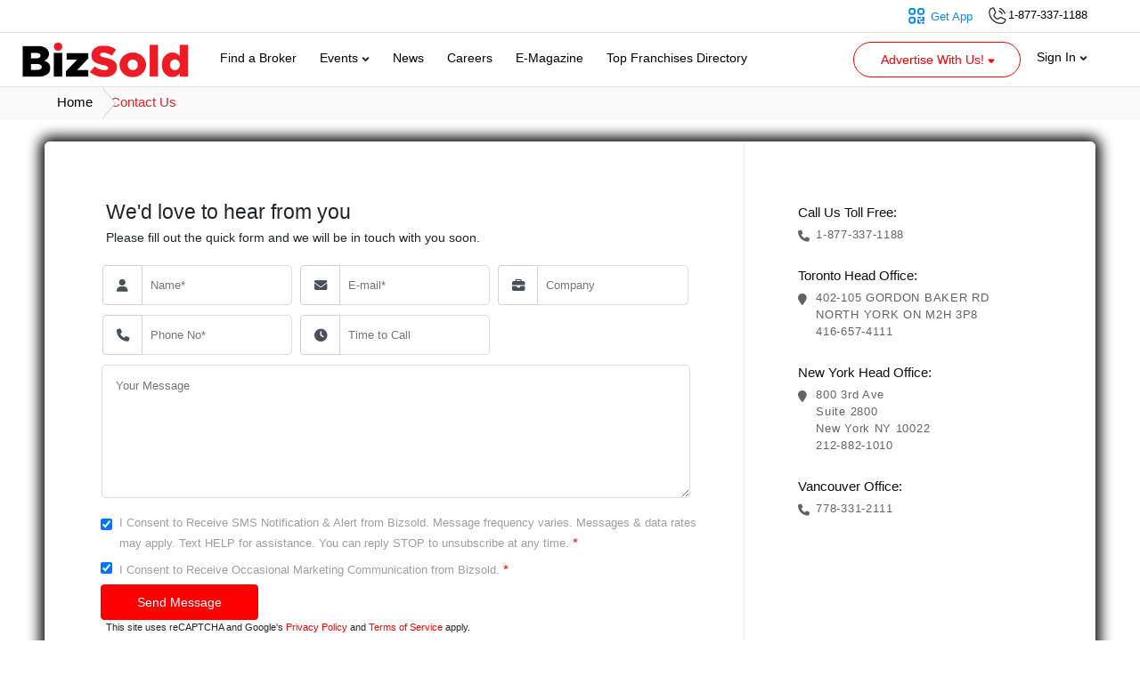

--- FILE ---
content_type: text/html; charset=UTF-8
request_url: https://bizsold.com/contact-us
body_size: 23147
content:
<!DOCTYPE html>
<html lang="en">
<head>
    <!--<script async src="https://googletagmanager.com/gtag/js?id=UA-139129741-1"></script>-->
    <!--<script>window.dataLayer = window.dataLayer || [];function gtag(){dataLayer.push(arguments);}gtag('js', new Date());gtag('config', 'UA-139129741-1');</script>-->
    <!-- Google Tag Manager -->
    <script>(function(w,d,s,l,i){w[l]=w[l]||[];w[l].push({'gtm.start':new Date().getTime(),event:'gtm.js'});var f=d.getElementsByTagName(s)[0],j=d.createElement(s),dl=l!='dataLayer'?'&l='+l:'';j.async=true;j.src='https://www.googletagmanager.com/gtm.js?id='+i+dl;f.parentNode.insertBefore(j,f);})(window,document,'script','dataLayer','GTM-NF5DVKVL');</script>
    <!-- End Google Tag Manager -->
   
    <!-- Twitter conversion tracking base code -->
    <script>
    !function(e,t,n,s,u,a){e.twq||(s=e.twq=function(){s.exe?s.exe.apply(s,arguments):s.queue.push(arguments);
    },s.version='1.1',s.queue=[],u=t.createElement(n),u.async=!0,u.src='https://static.ads-twitter.com/uwt.js',
    a=t.getElementsByTagName(n)[0],a.parentNode.insertBefore(u,a))}(window,document,'script');
    twq('config','o1ysh');
    </script>
    <!-- End Twitter conversion tracking base code -->
    
      <!-- Google Tag Manager -->
    <script>(function(w,d,s,l,i){w[l]=w[l]||[];w[l].push({'gtm.start':
    new Date().getTime(),event:'gtm.js'});var f=d.getElementsByTagName(s)[0],
    j=d.createElement(s),dl=l!='dataLayer'?'&l='+l:'';j.async=true;j.src=
    'https://www.googletagmanager.com/gtm.js?id='+i+dl;f.parentNode.insertBefore(j,f);
    })(window,document,'script','dataLayer','GTM-NF5DVKVL');</script>
    <!-- End Google Tag Manager -->
    
    <meta charset="utf-8">
    <meta http-equiv="X-UA-Compatible" content="IE=edge">
    <meta name="viewport" content="width=device-width, initial-scale=1.0">
    <title>Business Exchange | Helping you sell your business, franchise or investment property</title>
    <meta name="keyword" content="Business Exchange Contact Us">
    <meta name="description" content="Looking to sell your business, franchise or commercial property? Do you need more Leads & Sales? Business Exchange is an ROI driven marketing company offering: online, print and email marketing to help grow sales! ☎ Call 1-877-337-1188!">
  
    <meta name="csrf-token" content="3ajXN0KUWMXZ2QNYuOgfOyGKboHwOe5j7oMvN2yV">
    <link rel="icon" type="image/png" sizes="32x32" href="https://bizsold.com/images/favicon-32x32.png">
    <link rel="stylesheet" href="https://bizsold.com/css/app.css?v=1.3">
    <link rel="stylesheet" href="https://bizsold.com/css/animate.css">
    <link rel="stylesheet" href="https://bizsold.com/css/home-new-app.css?v=1.9">
    <link rel="stylesheet" href="https://bizsold.com/css/new-page/custom-app-min.css?v=2.9">
    <link rel="stylesheet" href="https://bizsold.com/css/new/footer.css?v=1.0">
    <link rel="stylesheet" href="https://bizsold.com/css/custom-app3.css?v=1.5">
    <link href="https://stackpath.bootstrapcdn.com/font-awesome/4.7.0/css/font-awesome.min.css" rel="stylesheet" 
        integrity="sha384-wvfXpqpZZVQGK6TAh5PVlGOfQNHSoD2xbE+QkPxCAFlNEevoEH3Sl0sibVcOQVnN" crossorigin="anonymous">
    <link rel="stylesheet" href="https://cdnjs.cloudflare.com/ajax/libs/font-awesome/6.4.0/css/all.min.css" 
    integrity="sha512-iecdLmaskl7CVkqkXNQ/ZH/XLlvWZOJyj7Yy7tcenmpD1ypASozpmT/E0iPtmFIB46ZmdtAc9eNBvH0H/ZpiBw=="
    crossorigin="anonymous" referrerpolicy="no-referrer" />
    
     
    <style>
     .msg { color: red; text-shadow: 0 0 black; }
     .bx-event-dropdown::after { border-top: none;  border-right:none; border-bottom: none; border-left: none;  }
     .captcha{  display: none;  }
     .delete_image{ display: none;color: #237b98;text-align: center; cursor: pointer;}
     .grecaptcha-badge {  visibility: hidden;  }
       #newsletteremail{height: 40px;font-size: 13px;border: 0px; }
      .app-box{position: relative;top: 25px;}
      .google-dwn-btn{width: 128px;height: 40px;background-color: #fff;border-radius: 7px;}
      .apple-dwn-btn{width: 173px;height: 70px;}
      .footer-link3{margin-left: 7%;} 
       #dropdown-div{  cursor:pointer;}
        @media  screen and (max-width: 540px) {
            .mobile-send-me-more .btn.btn-danger {
                width: 100%;
            }
            #newsletteremail{
                font-size: 11px;
            }
           .app-box{left:14%;} 
           .footer-link3{margin-left: 15%;} 
            .message-item{display:none;}
        }
        /**  modified by vishal   **/
          @media  screen and (max-width: 1134px) {
          .secondary_navbar {
               display: none;
             } 
        }
.price_list_div .min-price-border{
    padding: 3px 20px;
    color: #666;
    border: 1px solid #aaaaaa;
    border-radius: 14px;
      }
.price_list_div .max-price-border{
   padding: 3px 20px;
    color: #666;
    border: 1px solid #aaaaaa;
    border-radius: 14px;
}
   .secondary_navbar .collapse.navbar-collapse .nav.navbar-nav > li > a {
	 /*color: #000000 !important;*/
	 display: inline-block;
	 font-size: 13px !important;;
	 font-weight: 200 !important;
	 letter-spacing: 1px;
	 opacity: 1;
	 padding: 10px 8px;
	 text-transform: uppercase;
	 transition: all 0.3s ease 0s;

}  
/**  modified by vishal   **/
.bizex-app-box {
    background-color: #3e3e3e;
    height: 40px;
   
}

.bizex-app-link {
    background-color: #076ee6;
    color: #fff !important;
    padding-left: 10px;
    padding-right: 10px;
    padding-top: 5px;
    padding-bottom: 5px;
    border-radius: 27px;
    margin: auto;
    position: relative;
    top: 7px;
    right: 9px;
}
      
 .message-count {
  	font-size: 12px;
    background: #ff0000;
    color: #fff;
    padding: 0 5px;
    vertical-align: top;
	position: relative;
    bottom: 5px;
   left: 1px;
  }    
  .border-right-lightgray{
     border-right: 1px solid lightgray;
  } 
 .open-app {
    padding: 5px 10px;
} 
  .app-img-container {
    width: 65px;
    position: relative;
   
}
.close-get-modal {
    cursor: pointer;
    padding: 9px 9px;
}
img.app-img {
    width: 100%;
    position: absolute;
    right: 4px;
    margin: auto;
    top: 0;
} 
.app-content-container .app-content1 {
    font-size: 14px;
    color: #000;
    padding: 3px 0px;
}
.app-content-container .app-content2 {
    font-size: 11px;
    color: #9B9B9B;
    font-weight: 300;
}

    
    
    </style>
        <style>
     body{background: #fff;}   
    .consent-sms-text {color: #9f9f9f;  font-size: 13px; font-family: inherit; margin-bottom: 5px;font-weight: 400;}
    .font-15{font-size: 15px}
    .row_list_pages {background: #f9f9f9;  padding: 0; }
    .row_list_pages h1{margin: 0;}
    .breadcrumb2 {font-size: 15px; height: 37px; }
    .breadcrumb2 ul {list-style: none;  display: inline-flex; column-gap: 15px; }
    .breadcrumb2 li {position: relative;  margin-right: 10px;  padding-top: 8px;  padding-right: 10px; }
    .breadcrumb2 li:not(:last-child)::after {content: ""; position: absolute;  top: 0; right: -15px; width: 0;  height: 0; border-top: 18px solid transparent; border-bottom: 18px solid transparent; border-left: 15px solid #f9f9f9; z-index: 2; }
    .breadcrumb2 li:not(:last-child)::before {content: ""; position: absolute;top: 0;right: -16px;width: 0;height: 0;border-top: 18px solid transparent;border-bottom: 18px solid transparent;border-left: 15px solid #ccc;z-index: 1;  }
    .breadcrumb2 a {color: #000; text-decoration: none; }
    .breadcrumb2 .active {color: #d82926;font-weight: normal;}  
    @media  screen and (max-width: 640px) {
    .contactPage .comn_form.contact-form .flex-nowrap {
        -ms-flex-wrap: nowrap;
        flex-wrap: nowrap;
    }
}
   </style>
   
    
    <!-- Facebook Pixel Code -->
    
    <script>
    !function(f,b,e,v,n,t,s)
    {if(f.fbq)return;n=f.fbq=function(){n.callMethod?
      n.callMethod.apply(n,arguments):n.queue.push(arguments)};
      if(!f._fbq)f._fbq=n;n.push=n;n.loaded=!0;n.version='2.0';
      n.queue=[];t=b.createElement(e);t.async=!0;
      t.src=v;s=b.getElementsByTagName(e)[0];
      s.parentNode.insertBefore(t,s)}(window,document,'script',
      'https://connect.facebook.net/en_US/fbevents.js');
      fbq('init', '969210106597281');
      fbq('track', 'PageView');
      </script>
      <noscript> <img height="1" width="1" src="https://www.facebook.com/tr?id=969210106597281&ev=PageView&noscript=1"/> </noscript>
      <!-- End Facebook Pixel Code -->
    <!-- Hotjar Tracking Code for thebizex.com -->
    <script>
        (function(h,o,t,j,a,r){
            h.hj=h.hj||function(){(h.hj.q=h.hj.q||[]).push(arguments)};
            h._hjSettings={hjid:1957305,hjsv:6};
            a=o.getElementsByTagName('head')[0];
            r=o.createElement('script');r.async=1;
            r.src=t+h._hjSettings.hjid+j+h._hjSettings.hjsv;
            a.appendChild(r);
        })(window,document,'https://static.hotjar.com/c/hotjar-','.js?sv=');
    </script>
    <!-- ORIBI Tracking Code for thebizex.com start-->
    <script type="application/javascript">
    (function(b,o,n,g,s,r,c){if(b[s])return;b[s]={};b[s].scriptToken="XzIzNjU5Mzk5OQ";b[s].callsQueue=[];b[s].api=function(){b[s].callsQueue.push(arguments);};r=o.createElement(n);c=o.getElementsByTagName(n)[0];r.async=1;r.src=g;r.id=s+n;c.parentNode.insertBefore(r,c);})(window,document,"script","https://cdn.oribi.io/XzIzNjU5Mzk5OQ/oribi.js","ORIBI");
    </script>
    <!-- ORIBI Tracking Code for thebizex.com end-->
</head>
<body class="inner_body">

<div class="header_fix">
    <div class="open-app mob-only">
         <div class="row">
             <div class="col-1">
                <div class="close-get-modal">
                    <svg xmlns="http://www.w3.org/2000/svg" width="13" height="13" viewBox="0 0 13 13" fill="none">
                     <path d="M10.4437 9.86884C10.4814 9.90658 10.5113 9.95139 10.5318 10.0007C10.5522 10.05 10.5627 10.1029 10.5627 10.1563C10.5627 10.2096 10.5522 10.2625 10.5318 10.3118C10.5113 10.3611 10.4814 10.4059 10.4437 10.4437C10.4059 10.4814 10.3611 10.5114 10.3118 10.5318C10.2625 10.5522 10.2096 10.5627 10.1562 10.5627C10.1029 10.5627 10.05 10.5522 10.0007 10.5318C9.95136 10.5114 9.90655 10.4814 9.86881 10.4437L6.49998 7.07435L3.13115 10.4437C3.05492 10.5199 2.95154 10.5627 2.84373 10.5627C2.73593 10.5627 2.63254 10.5199 2.55631 10.4437C2.48008 10.3675 2.43726 10.2641 2.43726 10.1563C2.43726 10.0485 2.48008 9.94507 2.55631 9.86884L5.92565 6.50001L2.55631 3.13118C2.48008 3.05496 2.43726 2.95157 2.43726 2.84376C2.43726 2.73596 2.48008 2.63257 2.55631 2.55634C2.63254 2.48011 2.73593 2.43729 2.84373 2.43729C2.95154 2.43729 3.05492 2.48011 3.13115 2.55634L6.49998 5.92568L9.86881 2.55634C9.94504 2.48011 10.0484 2.43729 10.1562 2.43729C10.264 2.43729 10.3674 2.48011 10.4437 2.55634C10.5199 2.63257 10.5627 2.73596 10.5627 2.84376C10.5627 2.95157 10.5199 3.05496 10.4437 3.13118L7.07432 6.50001L10.4437 9.86884Z" fill="#9B9B9B"/>
                   </svg>
                </div>
             </div>
             <div class="col-9">
                 <div class="row">
                     <div class="col-2">
                         <div class="app-img-container">
                          <img src="https://bizsold.com/images/Mobile-App-Download.png" class="app-img">
                        </div>
                     </div>
                     <div class="col-10">
                          <div class="app-content-container">
                            <div class="app-content1">#1 Marketplace on mobile now!</div>
                            <div  class="app-content2">Explore Opportunities Anywhere, Anytime!</div>
                        </div>
                     </div>
                 </div>
                 
                
             </div>
             <div class="col-2">
                
             </div>
         </div>
      
           
       </div>
 <section class="navbar-header-top bg-black desk-only tab-only">
      <div class="container container-lg ">
         <nav class="navbar navbar-expand-lg navbar-light">
      <div class="container-fluid">
     <div class="navigation-bar navigation-bar-right col-12 pc-only">
           <a class="navigation-link float-right" ></a>
        <a class="navigation-link float-right"  href="tel:1-877-337-1188" >
            <img src="https://bizsold.com/bizex-image/PhoneCall.png"><span>1-877-337-1188</span>
        </a>
        <a class="navigation-link float-right nav-link-get-app get-app" href="javascript:void(0)">
             <svg xmlns="http://www.w3.org/2000/svg" width="25" height="25" viewBox="0 0 19 19" fill="none">
                   <path d="M15.1774 15.6955H15.9243M12.9368 15.6955H11.4431V13.4549M13.6837 13.4549H15.9243V11.2144H15.1774M11.4431 11.2144H12.9368M3.97461 13.4549C3.97461 12.7589 3.97461 12.4108 4.08813 12.136C4.23973 11.7702 4.53039 11.4795 4.89623 11.3279C5.17107 11.2144 5.5191 11.2144 6.21517 11.2144C6.91123 11.2144 7.25927 11.2144 7.53411 11.3279C7.90007 11.4795 8.19059 11.77 8.3422 12.136C8.45573 12.4108 8.45573 12.7589 8.45573 13.4549C8.45573 14.151 8.45573 14.499 8.3422 14.7731C8.26722 14.9544 8.15726 15.1191 8.01861 15.2579C7.87996 15.3967 7.71532 15.5068 7.53411 15.582C7.25927 15.6955 6.91123 15.6955 6.21517 15.6955C5.5191 15.6955 5.17107 15.6955 4.89623 15.582C4.71506 15.5069 4.55045 15.397 4.4118 15.2583C4.27314 15.1197 4.16316 14.955 4.08813 14.7739C3.97461 14.499 3.97461 14.151 3.97461 13.4549ZM11.4431 5.98641C11.4431 5.29034 11.4431 4.94231 11.5567 4.66747C11.7083 4.30163 11.9989 4.01097 12.3648 3.85937C12.6396 3.74585 12.9876 3.74585 13.6837 3.74585C14.3798 3.74585 14.7278 3.74585 15.0026 3.85937C15.3686 4.01098 15.6591 4.30151 15.8107 4.66747C15.9243 4.94231 15.9243 5.29034 15.9243 5.98641C15.9243 6.68247 15.9243 7.03051 15.8107 7.3046C15.7357 7.48589 15.6258 7.65062 15.4871 7.7894C15.3485 7.92819 15.1839 8.03829 15.0026 8.11344C14.7278 8.22697 14.3798 8.22697 13.6837 8.22697C12.9876 8.22697 12.6396 8.22697 12.3648 8.11344C12.1836 8.03842 12.019 7.92843 11.8803 7.78978C11.7417 7.65113 11.6317 7.48651 11.5567 7.30535C11.4431 7.03051 11.4431 6.68247 11.4431 5.98641ZM3.97461 5.98641C3.97461 5.29034 3.97461 4.94231 4.08813 4.66747C4.23973 4.30163 4.53039 4.01097 4.89623 3.85937C5.17107 3.74585 5.5191 3.74585 6.21517 3.74585C6.91123 3.74585 7.25927 3.74585 7.53411 3.85937C7.90007 4.01098 8.19059 4.30151 8.3422 4.66747C8.45573 4.94231 8.45573 5.29034 8.45573 5.98641C8.45573 6.68247 8.45573 7.03051 8.3422 7.3046C8.26722 7.48589 8.15726 7.65062 8.01861 7.7894C7.87996 7.92819 7.71532 8.03829 7.53411 8.11344C7.25927 8.22697 6.91123 8.22697 6.21517 8.22697C5.5191 8.22697 5.17107 8.22697 4.89623 8.11344C4.71506 8.03842 4.55045 7.92843 4.4118 7.78978C4.27314 7.65113 4.16316 7.48651 4.08813 7.30535C3.97461 7.03051 3.97461 6.68247 3.97461 5.98641Z" stroke="#0C8CE9" stroke-width="1.54189" stroke-linecap="round" stroke-linejoin="round"/>
             </svg>
             <span>Get App</span>
         </a>
        
        </div>
          
      </div>
     </nav>
    </div>
    
</section>
<!-- Mobile header  -->
 
 <section class="navbar-header mob-only">
       <div class="container container-lg">
                <div class="container-fluid" style="padding-top:5px;padding-bottom:5px;">
                <div class="row">
                    <div class="col-6">
                        <a class="navbar-brand" href="https://bizsold.com">
                      <img class="brand-logo2"  data-bg-image="https://bizsold.com/images/BizSold-Logo2.png" src="https://bizsold.com/images/BizSold-Logo2.png" alt="Bizsold Logo"></a>   
                    </div>
                   <div class="col-6" style="text-align: end;">
                                              <a href="javascript:void(0)" id="login" class="login mob-nav-link">Register/Login</a>
                       
                   </div> 
                </div>    
                 
                </div>
           
         </div>
</section>   
 <!-- Mobile header  -->



    <section class="navbar-header">
    
<div class="container container-lg desk-only tab-only s-tab-only">
 <nav class="navbar navbar-expand-lg navbar-light bg-white">
    <div class="container-fluid">
    <a class="navbar-brand" href="https://bizsold.com"><img class="brand-logo" data-bg-image="https://bizsold.com/images/BizSold-Logo2.png" src="https://bizsold.com/images/BizSold-Logo2.png" alt="bizsold logo" style="height:unset;"></a>
    <button class="navbar-toggler collapsed" type="button"  data-toggle="collapse" data-target="#navbarSupportedContent">
        <i id="navbar-open" style="color:red" class="fa-solid fa-bars fa-2x"></i>
        <i id="navbar-close" style="display:none;color:red" class="fa-solid fa-xmark fa-2x"></i>
       
    </button>
    <div class="collapse navbar-collapse" id="navbarSupportedContent">
      <ul class="navbar-nav me-auto position-relative top-9">
        <li class="nav-item">
            <a class="nav-link" href="https://bizsold.com/business-brokers">Find a Broker</a>
        </li>
        <li class="nav-item dropdown nav-event-li pc-only">
          <a class="nav-link dropdown-toggle dropdown-toggle2" style="max-width:72px;" href="javascript:void(0)" role="button" data-bs-toggle="dropdown" aria-expanded="false">
            Events <span id="bx-event-span">
              <svg xmlns="http://www.w3.org/2000/svg" id="arrow-down-svg" width="9" height="9" viewBox="0 0 9 9" fill="none">
                <path d="M7.3125 3.27905L4.5 6.00896L1.6875 3.27905" stroke="#222222" stroke-width="2" stroke-linecap="round" stroke-linejoin="round"/>
              </svg>
             
            </span>
          </a>
          <ul class="dropdown-menu  dropdown-menu2" style="top:40px;box-shadow:0 0 21px 0 #ffffff94;">
              <li class="bx-event-item"><a class="dropdown-item" href="https://bizsold.com/franchise-shows">Franchise Events</a></li>
              <li class="bx-event-item"><a class="dropdown-item" href="https://bizsold.com/business-events">Business Events</a></li>
              <li class="bx-event-item"><a class="dropdown-item" href="https://bizsold.com/real-estate-events">Real Estate Events</a></li>
          </ul>
        </li>
        
         <li class="nav-item">
            <!--<a class="nav-link" href="https://app.monstercampaigns.com/c/yyhzgb9olu6eaibkphuc/" target="_blank" >News</a>-->
            <a class="nav-link" href="https://bizsold.com/blog" >News</a>
        </li>
         <li class="nav-item">
            <a class="nav-link" href="https://bizsold.com/career" >Careers</a>
        </li>
         <li class="nav-item">
           <a class="nav-link" href="https://bizsold.com/emagazine">E-Magazine</a>
        </li>
         <li class="nav-item">
           <a class="nav-link" href="https://bizsold.com/franchise-opportunities">Top Franchises Directory</a>
        </li>
         <li class="nav-item mobile-only">
          <a class="nav-link" href="https://bizsold.com/sell-a-business">Sell a Business</a>
        </li>
        <li class="nav-item  mobile-only">
          <a class="nav-link" href="https://bizsold.com/sell-a-franchise">Sell a Franchise</a>
        </li>
        <li class="nav-item  mobile-only">
          <a class="nav-link" href="https://bizsold.com/sell-commercial-real-estate">Sell a Commercial Property</a>
        </li>
        <li class="nav-item  mobile-only">
          <a class="nav-link" href="https://bizsold.com/lead-generation-business-services">Sell Business Services</a>
        </li>
                     <li class="nav-item mobile-only">
               <a class="nav-link" id="login" href="javascript:void(0)">Sign In
                <svg  class="login-arrow-down" xmlns="http://www.w3.org/2000/svg" width="9" height="9" viewBox="0 0 9 9" fill="none">
                 <path d="M7.3125 3.27905L4.5 6.00896L1.6875 3.27905" stroke="#222222" stroke-width="2" stroke-linecap="round" stroke-linejoin="round"/>
                </svg>
               </a>
             </li>
                
      </ul>
      
       <ul class="navbar-nav right-menu navbar-nav-advertise">
          <li class="dropdown advertise-with-us-btn pc-only" data-show="0">
          <a class="nav-link dropdown-toggle advertise-nav-link" style="color:#FF0000" role="button" href="javascript:void(0)" data-toggle="collapse" data-target="#navbarDropdown" aria-controls="navbarDropdown" aria-expanded="false" aria-label="Toggle navigation">
           Advertise With Us!
            <span id="arrow">
                <img id="bx-arrow-img1" style="width:8px" src="https://bizsold.com/bizex-image/arrowdown.png">
                <img id="bx-arrow-img2" style="width:8px;display:none;" src="https://bizsold.com/bizex-image/arrowup.svg">
            </span>
          </a>
          <ul class="dropdown-menu" aria-labelledby="navbarDropdown"  role="menu" id="navbarDropdown">
             <li><a class="dropdown-item" href="https://bizsold.com/sell-a-business"><i class="fa-solid fa-briefcase font-10"></i> &nbsp;Sell a Business</a></li>
             <li><a class="dropdown-item" href="https://bizsold.com/sell-a-franchise"><i class="fa-solid fa-store font-10"></i> &nbsp;Sell a Franchise</a></li>
             <li><a class="dropdown-item" href="https://bizsold.com/sell-commercial-real-estate"><i class="fa-solid fa-building font-10" style="margin-left: 2px;"></i> &nbsp;Sell a Commercial Property</a></li>
             <li><a class="dropdown-item" href="https://bizsold.com/lead-generation-business-services"><i class="fa-solid fa-headset font-10"></i> &nbsp;Sell Business Services</a></li>
          </ul>
          
        </li>
           
          <li class="nav-item nav-item-signin pc-only">
                <a class="nav-link nav-item-link" id="login" href="javascript:void(0)">Sign In
                 <svg  class="login-arrow-down" xmlns="http://www.w3.org/2000/svg" width="9" height="9" viewBox="0 0 9 9" fill="none">
                    <path d="M7.3125 3.27905L4.5 6.00896L1.6875 3.27905" stroke="#222222" stroke-width="2" stroke-linecap="round" stroke-linejoin="round"/>
                 </svg>
                </a>
            </li>
                     
          
      </ul>
 
      
    </div>
  </div>
</nav>
</div>
</section>    
</div>
   <section class="bg_ff no_padding">
   <div class="container container-fluid listing-banner-top text-center">
  
   </div>
  </section>

	 <section class="row_list_pages">
        <div class="container">
          <h1> 
          
           <div>
                <nav class="breadcrumb2">
                    <ul>
                        <li><a href="https://bizsold.com">Home</a></li>
                        <li class="active">Contact Us</li>
                    </ul>
                </nav>
             </div>
           </h1>
        </div>
      </section>

    <section class="container-fluid conct-infoSec contactPage page-section bg_white mt-4">
        <div class="row contact_page_form">
            <div>
                <div class="row no_margin">
                    <div class="col-12 col-sm-8 contact_page_form_left">
						<div class="contact_page_form_left_head1">We&apos;d love to hear from you</div>
						<div class="contact_page_form_left_head2">Please fill out the quick form and we will be in touch with you soon.</div>

                                                                                                                                                                                                <form id="contactUS" class="comn_form contact-form" action="https://bizsold.com/contact-us" method="POST">
                            <input type="hidden" name="_token" value="3ajXN0KUWMXZ2QNYuOgfOyGKboHwOe5j7oMvN2yV">






            <div class="form-row">
            

                <div class="form-group third-width">
						<div class="input-group mb-2">
							<div class="input-group-prepend">
							  <div class="input-group-text form_inputstyl_left"><i class="fa fa-user"></i></div>
							</div>
							<input class="form_inputstyl" type="text" placeholder="Name&#42;" name="name" minlength="2" value="" required>
						</div>
                </div>

                <div class="form-group third-width">
						<div class="input-group mb-2">
							<div class="input-group-prepend">
							  <div class="input-group-text form_inputstyl_left"><i class="fa fa-envelope"></i></div>
							</div>
							<input class="form_inputstyl" type="email" placeholder="E-mail&#42;" name="email" value="" required>
						</div>
                </div>
            <div class="form-group third-width">
						<div class="input-group mb-2">
							<div class="input-group-prepend">
							  <div class="input-group-text form_inputstyl_left"><i class="fa fa-briefcase"></i></div>
							</div>
							<input class="form_inputstyl" type="text" placeholder="Company" name="company_name" minlength="2" required>
						</div>
                </div>

            </div>






            <div class="form-row">

                

                <div class="form-group third-width">
						<div class="input-group mb-2">
							<div class="input-group-prepend">
							  <div class="input-group-text form_inputstyl_left"><i class="fa fa-phone"></i></div>
							</div>
							<input class="form_inputstyl phone_number" type="text" name="phone" maxlength="50" minlength="2" required placeholder="Phone No&#42;">

						</div>
                </div>

                <div class="form-group third-width">
						<div class="input-group mb-2">
							<div class="input-group-prepend">
							  <div class="input-group-text form_inputstyl_left"><i class="fa fa-clock-o"></i></div>
							</div>
						  
						    <input type="text" name="time_to_call" placeholder="Time to Call" class="timepicker form_inputstyl" >
						</div>
                </div>


            </div>


                    




                            <div class="form-row">
                                <div class="form-group">

                                    <textarea class="form_inputstyl2" required placeholder="Your Message" name="message"></textarea>
                                </div>
                            </div>
                              <div class="form-row flex-nowrap">
                                <div>
                                   <input type="checkbox" name="is_consent_sms" id="consent_sms" checked value="1"> 
                                </div>
                                <div class="ml-2">
                                <label for="consent_sms" class="consent-sms-text">
                                    I Consent to Receive SMS Notification & Alert from Bizsold. 
                                    Message frequency varies. Messages & data rates may apply.
                                    Text HELP for assistance. You can reply STOP to unsubscribe at any time.
                                    <small class="text-danger font-15">*</small>
                                </label>
                                </div>
                            
                            </div>

                            <div class="form-row flex-nowrap">
                                <div>
                                   <input type="checkbox" name="is_consent_mart_sms" id="consent_marketing_sms" checked value="1"> 
                                </div>
                                <div class="ml-2">
                                <label for="consent_marketing_sms" class="consent-sms-text">
                                    I Consent to Receive Occasional Marketing Communication from Bizsold.
                                    <small class="text-danger font-15">*</small>
                                </label>
                                </div>
                            
                            </div>    

                            <input type="hidden" name="advertiser_enquiry" value="Advertiser Enquiry" class="form-control">
                            <input type="hidden" name="city" value="Columbus" class="form-control">
                            <input type="hidden" name="state" value="Ohio" class="form-control">
                            <input type="hidden" name="country" value="United States" class="form-control">
                            <input type="hidden" name="country_code" value="USA" class="form-control">
                            <input type="hidden" name="g-recaptcha-response">
                            <input type="hidden" name="enquiry_type" value="contact us">
                            <div class="form-row">
                                <div class="">
                                    <button type="submit" class="btn btn-s-md btn-danger btn-padd" id="cu_form">Send Message</button>
                                </div>
                            </div>
                        </form>
                        <div style="font-size: 11px;padding-top: 5px;">
                            This site uses reCAPTCHA and Google's
                            <a href="https://policies.google.com/privacy" target="_blank" style="color: #ff0000">Privacy Policy</a> and
                            <a href="https://policies.google.com/terms" target="_blank" style="color: #ff0000">Terms of Service</a> apply.
                        </div>
                    </div>


                    <div class="col-12 col-sm-4 contact-cell text-center text-md-left contact_page_form_right">
                        <h4>Call Us Toll Free:</h4>
                        <p class="icon-cell"><i class="fa fa-phone mr-2"></i>1-877-337-1188</p>

                        <h4>Toronto Head Office:</h4>
                        <p class="icon-cell"><i class="fa fa-map-marker mr-2"></i>402-105 GORDON BAKER RD</br>
NORTH YORK ON  M2H 3P8</br>

416-657-4111</p>

                        <h4>New York Head Office:</h4>
                        <p class="icon-cell"><i class="fa fa-map-marker mr-2"></i>800 3rd Ave </br>
Suite 2800</br> New York NY 10022</br>
212-882-1010</p>

                        <h4>Vancouver Office:</h4>
                        <p class="icon-cell"><i class="fa fa-phone mr-2"></i>778-331-2111</p>
                    </div>

                </div>
            </div>
        </div>
    </section>
<section class="bx-footer  pt-5 mt-4 ">
    <div class="container-fluid bx-newsletterbg pt-5 pb-5">

        <div class="row">
            <div class="col-md-6 col-sm-12 col-newsletter">
                <div class="bx-footer-newsletter">
                    <h1><span>Sign Up</span> To Receive The Latest Updates And News</h1>
                </div>
            </div>
            <div class="col-md-6 col-sm-12 col-newsletter">
                <!-- Desktop Newsletter Form -->
                <form id="newletter-form" method="post">
                    <input type="hidden" name="_token" value="3ajXN0KUWMXZ2QNYuOgfOyGKboHwOe5j7oMvN2yV">                    <div class="hidden-category"></div>
                    <div class="newsletter-from-box">
                        <div class="newsletter-from-group border-right-lightgray">
                            <input type="text" class="newletter-input newsletteremail"
                                placeholder="Enter you email here" id="newsletteremail" name="newsletteremail">
                        </div>
                        <div class="newsletter-from-group">
                            <div class="newletter-input newsletter-category ">
                                <span class="span-text f-gray">Select type of newsletter</span>
                                <div class="caret position-relative">
                                    <img src="https://bizsold.com/bizex-image/CaretDown.png">
                                </div>
                            </div>
                        </div>
                        <div>
                            <button class="btn btn-primary bx-subscribe-btn"
                                id="bx-subscribe-btn"type="submit">Subscribe</button>
                        </div>

                    </div>
                    <input type="hidden" id="time_on_site" name="time_on_site" value="0">
                    <div class="position-relative">
                        <div class="newsletter-error-box d-none">
                            <div id="newsletter_email_error" class="error msg2"></div>
                            <div id="newsletter_business_cate_error"class="error msg2"></div>
                        </div>
                    </div>
                    <div class="position-relative">
                        <div class="bx-news"></div>
                    </div>

                    <div class="position-relative ">
                        <div class="bx-news-letter-cate bx-newsletter-categotory">
                            <div class="form-check">
                                <input class="form-check-input bx-newsletter-checkbox" type="checkbox" value="1"
                                    id="busibessChecked">
                                <label class="form-check-label f-gray" for="busibessChecked" id="busibessCheckedLabel">
                                    Business
                                </label>
                            </div>
                            <div class="form-check">
                                <input class="form-check-input bx-newsletter-checkbox" type="checkbox" value="2"
                                    id="franchiseChecked">
                                <label class="form-check-label f-gray" for="franchiseChecked"
                                    id="franchiseCheckedLabel">
                                    Franchise
                                </label>
                            </div>
                            <div class="form-check">
                                <input class="form-check-input bx-newsletter-checkbox" type="checkbox" value="3"
                                    id="commercialChecked">
                                <label class="form-check-label f-gray" for="commercialChecked"
                                    id="commercialCheckedLabel">
                                    Commrecial Real Estate
                                </label>
                            </div>
                            <div class="form-check">
                                <input class="form-check-input bx-newsletter-checkbox" type="checkbox" value="6"
                                    id="preconsChecked">
                                <label class="form-check-label f-gray" for="preconsChecked" id="preconsCheckedLabel">
                                    Preconstruction
                                </label>
                            </div>
                            <div class="form-check">
                                <input class="form-check-input bx-newsletter-checkbox" type="checkbox" value="4"
                                    id="busibessServicesChecked">
                                <label class="form-check-label f-gray" for="busibessServicesChecked"
                                    id="busibessServicesCheckedLabel">
                                    Business Services
                                </label>
                            </div>
                            <input type="hidden" name="business_category_id" id="footer_hidden_business_categoty_id">

                        </div>
                    </div>
                </form>
                <!-- Desktop Newsletter Form -->

                <!-- Mobile Newsletter Form -->
                <form method="post" id="newletter-form2">
                    <input type="hidden" name="_token" value="3ajXN0KUWMXZ2QNYuOgfOyGKboHwOe5j7oMvN2yV">                    <div class="mb-1 form-group form-group2">
                        <input type="email" class="form-control newsletteremail2" placeholder="Enter you email here"
                            id="mobnewsletteremail" name="newsletteremail">
                        <p id="mobnewsletteremail-error" class="text-align-left error d-none"></p>
                    </div>
                    <div class="mb-1 form-group form-group2">
                        <div class="newletter-form-select">
                            <span class="span-text2">Select type of newsletter</span>
                            <div class="caret2 position-relative">
                                <img src="https://bizsold.com/bizex-image/CaretDown.png">
                            </div>
                        </div>
                        <div class="position-relative">
                            <div class="bx-news-letter-cate2 bx-newsletter-categotory2">
                                <div class="form-check">
                                    <input class="form-check-input bx-newsletter-checkbox2" name="business_category[]"
                                        type="checkbox" value="1" id="busibessChecked">
                                    <label class="form-check-label" for="busibessChecked"
                                        id="busibessCheckedLabel">Business</label>
                                </div>
                                <div class="form-check">
                                    <input class="form-check-input bx-newsletter-checkbox2" name="business_category[]"
                                        type="checkbox" value="2" id="franchiseChecked">
                                    <label class="form-check-label" for="franchiseChecked"
                                        id="franchiseCheckedLabel">Franchise</label>
                                </div>
                                <div class="form-check">
                                    <input class="form-check-input bx-newsletter-checkbox2" name="business_category[]"
                                        type="checkbox" value="3" id="commercialChecked">
                                    <label class="form-check-label" for="commercialChecked2"
                                        id="commercialCheckedLabel">Commrecial Real Estate</label>
                                </div>
                                <div class="form-check">
                                    <input class="form-check-input bx-newsletter-checkbox2" name="business_category[]"
                                        type="checkbox" value="6" id="preconsChecked">
                                    <label class="form-check-label" for="preconsChecked"
                                        id="preconsCheckedLabel">Preconstruction</label>
                                </div>
                                <div class="form-check">
                                    <input class="form-check-input bx-newsletter-checkbox2" name="business_category[]"
                                        type="checkbox" value="4" id="busibessServicesChecked">
                                    <label class="form-check-label" for="busibessServicesChecked"
                                        id="busibessServicesCheckedLabel">Business Services</label>
                                </div>
                            </div>

                        </div>
                        <div class="form-group">
                            <p id="business_category-error2" class="text-align-left error d-none"></p>
                        </div>

                    </div>
                    <input type="hidden" id="time_on_site2" name="time_on_site" value="0">
                    <div class="md-3 form-group2">
                        <button type="submit"
                            class="btn btn-primary bx-primary-btn bx-subscribe-btn2">Subscribe</button>
                    </div>
                </form>
                <!-- Mobile Newsletter Form -->

            </div>
        </div>

    </div>
    <div class="container-fluid bx-footer-item">
        <div class="container-lg container bx-container" style="padding-top:40px;padding-bottom: 40px;">
            <div class="row">
                <div class="col-md-4  col-sm-12">
                    <div class="bx-footer-logo">
                        <a href="https://bizsold.com" style="text-decoration:none"> <img src="https://bizsold.com/images/BsoldLogo-White.png"data-bg-image="https://bizsold.com/images/BsoldLogo-White.png" class="bx-image footer-logo footer-logo2"  alt="bizsold logo"></a>
                    </div>
                    <div class="bx-footer-contact-box desk-only tab-only s-tab-only">
                        <a href="tel:1-877-337-1188" class="bx-footer-contact"><img
                                src="https://bizsold.com/bizex-image/PhoneCallWhite.png" class="bx-phone-call-white">
                            1-877-337-1188</a>
                    </div>

                    <div class="bx-footer-social-link-box desk-only tab-only s-tab-only">
                        <h1>Follow us on social media</h1>
                        <div class="bx-footer-social-link">
                            <a href="https://www.facebook.com/bizsoldcom" target="_blank"
                                class="bx-footer-social-link-item bx-footer-social-link-item2">
                                <img src="https://bizsold.com/bizex-image/facebook.png"
                                    data-bg-image="https://bizsold.com/bizex-image/facebook.png" class="bx-image">
                            </a>
                            <a class="bx-footer-social-link-item" target="_blank"
                                href="https://twitter.com/bizsold">
                                <img src="https://bizsold.com/bizex-image/twitter.png"
                                    data-bg-image="https://bizsold.com/bizex-image/twitter.png" class="bx-image">
                            </a>
                            <a class="bx-footer-social-link-item" href="https://www.instagram.com/bizsoldcom/"
                                target="_blank">
                                <img src="https://bizsold.com/bizex-image/instagram.png"
                                    data-bg-image="https://bizsold.com/bizex-image/instagram.png" class="bx-image">
                            </a>
                            <a class="bx-footer-social-link-item"
                                href="https://www.youtube.com/@bizsold" target="_blank">
                                <img src="https://bizsold.com/bizex-image/youtube.png"
                                    data-bg-image="https://bizsold.com/bizex-image/youtube.png" class="bx-image">
                            </a>
                            <a href="https://www.linkedin.com/company/bizsoldcom/" target="_blank"
                                class="bx-footer-social-link-item">
                                <img src="https://bizsold.com/bizex-image/linkedin.png"
                                    data-bg-image="https://bizsold.com/bizex-image/linkedin.png" class="bx-image">
                            </a>

                        </div>
                    </div>
                </div>
                <div class="col-md-8 col-sm-12  mt-767">
                    <div class="row">
                        <div class="col-md-4 col-sm-6 d-50  p-575">
                            <div class="bx-footer-nav-links">
                                <h3>Business Exchange</h3>
                                <div class="bx-footer-nav-links-item">
                                    <a href="https://bizsold.com/contact-us">Contact</a>
                                </div>
                                <div class="bx-footer-nav-links-item">
                                    <a href="https://bizsold.com/sell-a-business">Advertise With Us</a>
                                </div>
                                <div class="bx-footer-nav-links-item">
                                    <a href="https://bizsold.com/testimonials">Testimonials</a>
                                </div>
                                <div class="bx-footer-nav-links-item">
                                    <a href="https://bizsold.com/terms-and-conditions">Terms & Conditions</a>
                                </div>
                                <div class="bx-footer-nav-links-item">
                                    <a href="https://bizsold.com/privacy-policy">Privacy Policy</a>
                                </div>
                                <div class="bx-footer-nav-links-item">
                                    <a href="https://bizsold.com/career">Careers</a>
                                </div>
                            </div>
                        </div>

                        <div class="col-md-4 col-sm-6 d-50  p-0 p-575">
                            <div class="bx-footer-nav-links">
                                <h3>Advertise With Us</h3>
                                <div class="bx-footer-nav-links-item">
                                    <a href="https://bizsold.com/sell-a-business">Sell A Business</a>
                                </div>
                                <div class="bx-footer-nav-links-item">
                                    <a href="https://bizsold.com/sell-a-franchise">Sell A Franchise</a>
                                </div>
                                <div class="bx-footer-nav-links-item">
                                    <a href="https://bizsold.com/sell-commercial-real-estate">Sell A Commercial Property</a>
                                </div>
                                <div class="bx-footer-nav-links-item">
                                    <a href="https://bizsold.com/lead-generation-business-services">Sell Business
                                        Services</a>
                                </div>
                             </div>
                            
                            <div class="bx-footer-nav-links mob-only">
                                <p></p>
                                <h3>Resources</h3>
                                <div class="bx-footer-nav-links-item">
                                    <!--<a href="https://www.youtube.com/user/BusinessExchange1"-->
                                    <!--    target="_blank">Videos</a>-->
                                     <a href="https://www.youtube.com/@bizsold/" target="_blank">Videos</a>
                                </div>
                                <div class="bx-footer-nav-links-item">
                                    <a href="https://bizsold.com/frequently-asked-questions">FAQ</a>
                                </div>
                                <div class="bx-footer-nav-links-item">
                                    <a href="https://app.monstercampaigns.com/c/vzt8ky8cvi2ahnq0koc9/"
                                        target="_blank">Entrepreneur’s Toolbox</a>
                                </div>
                               
                                 <div class="bx-footer-nav-links-item">
                                    <a href="https://bizsold.com/franchise-opportunities" target="_blank">Top Franchises Directory</a>
                                </div>

                            </div> 
                             
                        </div>
                        <div class="col-md-4 col-sm-6 d-50 p-575 mob-only"> </div>
                        
                        <div class="col-md-4 col-sm-6 d-50 p-575 desk-only tab-only s-tab-only">
                            <div class="bx-footer-nav-links">
                                <h3>Resources</h3>
                                <div class="bx-footer-nav-links-item">
                                    <!--<a href="https://www.youtube.com/user/BusinessExchange1"-->
                                    <!--    target="_blank">Videos</a>-->
                                     <a href="https://www.youtube.com/@bizsold/"
                                        target="_blank">Videos</a>
                                </div>
                                <div class="bx-footer-nav-links-item">
                                    <a href="https://bizsold.com/frequently-asked-questions">FAQ</a>
                                </div>
                                <div class="bx-footer-nav-links-item">
                                    <a href="https://app.monstercampaigns.com/c/vzt8ky8cvi2ahnq0koc9/"
                                        target="_blank">Entrepreneur’s Toolbox</a>
                                </div>
                              
                                <div class="bx-footer-nav-links-item">
                                    <a href="https://bizsold.com/franchise-opportunities" target="_blank">Top Franchises Directory</a>
                                </div>

                            </div>
                        </div>
                    </div>
                </div>
            </div>

            <div class="mob-only">
                <div class="row pt-4">
                    <div class="col-6" style="text-align:end">
                        <a href="https://apps.apple.com/ca/app/bizexapp/id1626734998" target="_blank">
                            <img src="https://bizsold.com/bizex-image/apple-app3.png" style="width:75%;min-height:41px">
                        </a>
                    </div>
                    <div class="col-6" style="text-align:left">
                        <a href="https://play.google.com/store/apps/details?id=com.bizexapp" target="_blank">
                            <img src="https://bizsold.com/bizex-image/android-app2.png"
                                style="width:75%;min-height:41px;border-radius:6px">
                        </a>
                    </div>
                </div>
            </div>

            <div class="bx-footer-social-link-box mob-only">
                <h1>Follow us on social media</h1>
                <div class="bx-footer-social-link">
                    <a href="https://www.facebook.com/bizsoldcom/" target="_blank"
                        class="bx-footer-social-link-item bx-footer-social-link-item2">
                        <img src="https://bizsold.com/bizex-image/facebook.png"
                            data-bg-image="https://bizsold.com/bizex-image/facebook.png" class="bx-image">
                    </a>
                    <a class="bx-footer-social-link-item" target="_blank" href="https://twitter.com/bizsold">
                        <img src="https://bizsold.com/bizex-image/twitter.png"
                            data-bg-image="https://bizsold.com/bizex-image/twitter.png" class="bx-image">
                    </a>
                    <a class="bx-footer-social-link-item" href="https://www.instagram.com/bizsoldcom/" target="_blank">
                        <img src="https://bizsold.com/bizex-image/instagram.png"
                            data-bg-image="https://bizsold.com/bizex-image/instagram.png" class="bx-image">
                    </a>
                    <a class="bx-footer-social-link-item" href="https://www.youtube.com/@bizsold"
                        target="_blank">
                        <img src="https://bizsold.com/bizex-image/youtube.png"
                            data-bg-image="https://bizsold.com/bizex-image/youtube.png" class="bx-image">
                    </a>
                    <a href="https://www.linkedin.com/company/bizsoldcom/" target="_blank"
                         class="bx-footer-social-link-item">
                        <img src="https://bizsold.com/bizex-image/linkedin.png"
                            data-bg-image="https://bizsold.com/bizex-image/linkedin.png" class="bx-image">
                    </a>

                </div>
            </div>

        </div>
    </div>
    <div class="container-fluid pt-5 pb-5" style="background-color:#ececec">
        <div class="container-lg container bx-container p-0">
            <div class="row">
                <div class="col-md-3 col-sm-6 d-50">
                    <div class="bx-content-wrap">
                        <h3 class="footer-title">Business For Sale</h3>
                        <p>
                                                                                                                            
                                    <a
                                        href="https://bizsold.com/business-for-sale/Manufacturing-Businesses-for-Sale">Manufacturing Businesses for Sale</a>
                                    <br>
                                                                                                                                                                                                                                                                                                                                    
                                    <a
                                        href="https://bizsold.com/business-for-sale/Advertising-&amp;-Promotional-Businesses-for-Sale">Advertising & Promotional Businesses for Sale</a>
                                    <br>
                                                                                                                                                            
                                    <a
                                        href="https://bizsold.com/business-for-sale/Finance-&amp;-Accounting-Businesses-for-Sale">Finance & Accounting Businesses for Sale</a>
                                    <br>
                                                                                                                                                            
                                    <a
                                        href="https://bizsold.com/business-for-sale/Beauty-&amp;-Personal-Care-Businesses-for-Sale">Beauty & Personal Care Businesses for Sale</a>
                                    <br>
                                                                                                                                                                                                                    
                                    <a
                                        href="https://bizsold.com/business-for-sale/Grocery-Stores-&amp;-Delis-for-Sale">Grocery Stores & Delis for Sale</a>
                                    <br>
                                                                                                                                                            
                                    <a
                                        href="https://bizsold.com/business-for-sale/Entertainment-&amp;-Recreation-Businesses-for-Sale">Entertainment & Recreation Businesses for Sale</a>
                                    <br>
                                                                                                                                                                                                                                                                                                                                                                                            
                                    <a
                                        href="https://bizsold.com/business-for-sale/Gas-Stations-&amp;-Car-Washes-for-Sale">Gas Stations & Car Washes for Sale</a>
                                    <br>
                                                                                                                                                                                                                                                                                                                                                                                                                                                    
                                    <a
                                        href="https://bizsold.com/business-for-sale/Convenience-Stores-&amp;-Lotto-Businesses-For-Sale">Convenience Stores & Lotto Businesses For Sale</a>
                                    <br>
                                                                                                                                                            
                                    <a
                                        href="https://bizsold.com/business-for-sale/Furniture-&amp;-Home-Decor-Businesses-for-Sale">Furniture & Home Decor Businesses for Sale</a>
                                    <br>
                                                                                                                                                                                                                                                                                                                                    
                                    <a
                                        href="https://bizsold.com/business-for-sale/Automotive-Businesses-for-Sale">Automotive Businesses for Sale</a>
                                    <br>
                                                                                            </p>
                </div>
            </div>
            <div class="col-md-3 col-sm-6 d-50">
                <div class="bx-content-wrap">
                    <h3 class="footer-title">Franchise For Sale</h3>
                    <p>
                                                                                                                                                                                            <a
                                    href="https://bizsold.com/franchise-for-sale/Construction-&amp;-Landscaping-Franchise-Opportunities">Construction & Landscaping Franchise Opportunities</a>
                                <br>
                                                                                                                                                                        <a
                                    href="https://bizsold.com/franchise-for-sale/Catering-Franchise-Opportunities">Catering Franchise Opportunities</a>
                                <br>
                                                                                                                                                                                                                                                                                                                                                                                                                                                                                                                        <a
                                    href="https://bizsold.com/franchise-for-sale/Smoke-&amp;-Vape-Shop-Franchises-for-Sale">Smoke & Vape Shop Franchises for Sale</a>
                                <br>
                                                                                                                                                                        <a
                                    href="https://bizsold.com/franchise-for-sale/Entertainment-&amp;-Recreation-Franchise-Opportunities">Entertainment & Recreation Franchise Opportunities</a>
                                <br>
                                                                                                                                                                                                                                                                                                                        <a
                                    href="https://bizsold.com/franchise-for-sale/Miscellaneous-Franchises-for-Sale">Miscellaneous Franchises for Sale</a>
                                <br>
                                                                                                                                                                                                                                                                        <a
                                    href="https://bizsold.com/franchise-for-sale/Hotel-&amp;-Motel-Franchises-for-Sale">Hotel & Motel Franchises for Sale</a>
                                <br>
                                                                                                                                                                                                                                                                                                                        <a
                                    href="https://bizsold.com/franchise-for-sale/Retail-Franchise-Opportunities">Retail Franchise Opportunities</a>
                                <br>
                                                                                                                                                                                                                                                                                                                                                                        <a
                                    href="https://bizsold.com/franchise-for-sale/Laundromat-&amp;-Dry-Cleaning-Franchise-Opportunities">Laundromat & Dry Cleaning Franchise Opportunities</a>
                                <br>
                                                                                                                                                                        <a
                                    href="https://bizsold.com/franchise-for-sale/Gas-Station-&amp;-Car-Wash-Franchises-for-Sale">Gas Station & Car Wash Franchises for Sale</a>
                                <br>
                                                                                                                                                                                                                                                                        <a
                                    href="https://bizsold.com/franchise-for-sale/Furniture-&amp;-Home-Decor-Franchise-Opportunities">Furniture & Home Decor Franchise Opportunities</a>
                                <br>
                                                                                </p>
            </div>
        </div>
        <div class="col-md-3 col-sm-6 d-50">
            <div class="bx-content-wrap">
                <h3 class="footer-title">Commercial Real Estate</h3>
                <p>
                                                                                                                                                                                                                                                <a
                                href="https://bizsold.com/commercial-real-estate/Miscellaneous-Properties-for-Sale-or-Lease">Miscellaneous Properties for Sale or Lease</a>
                            <br>
                                                                                                                                                                                                                                                                        <a
                                href="https://bizsold.com/commercial-real-estate/Malls-for-Sale">Malls for Sale</a>
                            <br>
                                                                                                                                                                                                                                                                                                                <a
                                href="https://bizsold.com/commercial-real-estate/Office-Spaces-for-Sale-or-Rent">Office Spaces for Sale or Rent</a>
                            <br>
                                                                                                                                                                                                                                                                                                                <a
                                href="https://bizsold.com/commercial-real-estate/Plazas-for-Sale">Plazas for Sale</a>
                            <br>
                                                                                                                                                                                                                                                                                                                                                                                                                                                                                                                                                                                                        <a
                                href="https://bizsold.com/commercial-real-estate/Houses-&amp;-Condos-for-Sale-or-Lease">Houses & Condos for Sale or Lease</a>
                            <br>
                                                                                                                                                                                                                                <a
                                href="https://bizsold.com/commercial-real-estate/Retail-Spaces-for-Lease-or-Sale">Retail Spaces for Lease or Sale</a>
                            <br>
                                                                                                                                                                                                                                                                                                                                                                                                                                                                                                                                                                                                                                                                                                                                <a
                                href="https://bizsold.com/commercial-real-estate/Office-Buildings-for-Sale-or-Rent">Office Buildings for Sale or Rent</a>
                            <br>
                                                                                                                                                <a
                                href="https://bizsold.com/commercial-real-estate/Apartment-Buildings-for-Sale">Apartment Buildings for Sale</a>
                            <br>
                                                                                                                                                                                                                                                                        <a
                                href="https://bizsold.com/commercial-real-estate/Commercial-Buildings-for-Sale-or-Lease">Commercial Buildings for Sale or Lease</a>
                            <br>
                                                                                                                                                                                                                                                                                                                                                                                                <a
                                href="https://bizsold.com/commercial-real-estate/Industrial-Buildings-for-Sale-or-Lease">Industrial Buildings for Sale or Lease</a>
                            <br>
                                                                    </p>
        </div>
    </div>
    <div class="col-md-3 col-sm-6 d-50">
        <div class="bx-content-wrap">
            <h3 class="footer-title">Business Services</h3>
            <p>
                                                                                                                                                                                                                                                                                                                                                                                                                                                                                                                                                                                                                                                                                                                                                                                                                                                                                                    <a
                            href="https://bizsold.com/business-services/Business-Consulting-Services">Business Consulting Services</a>
                        <br>
                                                                                                                                                                                                                                                                                                                                                                                                                                                                                                                                                                                                                                                                                                                                                                                                                                                                                                                        <a
                            href="https://bizsold.com/business-services/Accounting-&amp;-Tax-Services">Accounting & Tax Services</a>
                        <br>
                                                                                                                                                                                                                                                                                                                                                                                                                                                                                                                                                                                                                                                                                                                                                                                                                                                                                                                                                                                                                                                                                                                                                                                                                                                        <a
                            href="https://bizsold.com/business-services/Business-Financial-Services">Business Financial Services</a>
                        <br>
                                                                                                                        <a
                            href="https://bizsold.com/business-services/Advertising-&amp;-Promotional-Services">Advertising & Promotional Services</a>
                        <br>
                                                                                                                                                                                                                                                                                        <a
                            href="https://bizsold.com/business-services/Other-Business-Services">Other Business Services</a>
                        <br>
                                                                                                                                                                                                                                                                                                                                                                                                                                                                                                                                                                                                                                                                                                                                                                                                                                                                                                                                                                                                                                                                                        <a
                            href="https://bizsold.com/business-services/Restaurant-Services">Restaurant Services</a>
                        <br>
                                                                                            </p>
    </div>
</div>
</div>
</div>
</div>
<div class="container-fluid bx-copy-right">
<a href="https://bizsold.com">Copyright © 2026 - Business Exchange</a>
</div>

</section>


<div class="container-fluid nav-modal">

<div class="nav-main-container">
<div class="nav-header pb-5">
<div class="close-nav float-right"><i class="fa-solid fa-xmark fa-2x"></i></div>
</div>
<div class="nav-container">
<ul class="navbar-nav">
<li class="nav-item">
    <a class="nav-link" aria-current="page" href="https://bizsold.com/business-brokers">Find a Broker</a>
</li>
<li class="nav-item">
    <a class="nav-link" aria-current="page" href="https://bizsold.com/franchise-shows">Franchise
        Events</a>
</li>
<li class="nav-item">
    <a class="nav-link" aria-current="page" href="https://bizsold.com/business-events">Business Events</a>
</li>
<li class="nav-item">
    <a class="nav-link" aria-current="page" href="https://bizsold.com/real-estate-events">Real Estate
        Events</a>
</li>
<li class="nav-item">
    <a class="nav-link" aria-current="page"  href="https://bizsold.com/blog">News</a>
</li>
<li class="nav-item">
    <a class="nav-link" aria-current="page" href="https://bizsold.com/emagazine">E-Magazine</a>
</li>
<li class="nav-item">
    <a class="nav-link" aria-current="page" href="https://bizsold.com/sell-a-business">Sell A Business</a>
</li>
<li class="nav-item">
    <a class="nav-link" aria-current="page" href="https://bizsold.com/sell-a-franchise">Sell A
        Franchise</a>
</li>
<li class="nav-item">
    <a class="nav-link" aria-current="page" href="https://bizsold.com/sell-commercial-real-estate">Sell A
        Commercial Property</a>
</li>
<li class="nav-item">
    <a class="nav-link" aria-current="page"
        href="https://bizsold.com/lead-generation-business-services">Sell Business Services</a>
</li>
<li class="nav-item">
    <a class="nav-link" aria-current="page"
        href="https://bizsold.com/franchise-opportunities">Top Franchises Directory</a>
</li>
    <li class="nav-item">
        <a class="nav-link login" aria-current="page" href"javascript:void(0)">Login</a>
    </li>


</ul>
</div>
</div>
</div>
<div class="container-fluid mobile-navigation pt-2 pb-2 mob-only">
<div class="container">
<div class="row">
<div class="col-4 col-nav">
    <a href="https://bizsold.com" target="_self"
        class="nav-item ">
        <div class="nav-icon"> <i class="fa-solid fa-house fa-la  fa-size"></i></div>
        <div class="nav-text"> Home</div>


    </a>
</div>
<div class="col-4 col-nav">
            <a href="javascript:void(0)" class="nav-item login" id="login">
            <div class="nav-icon"><i class="fa-solid fa-arrow-right-to-bracket fa-size"></i></div>
            <div class="nav-text">Login</div>
        </a>
    </div>
<div class="col-4 col-nav">

    <a href="javascript:void(0)" class="nav-item menu">
        <div class="nav-icon"><svg aria-hidden="true" width="15" focusable="false"
                data-prefix="fas" data-icon="grid-2" role="img"
                xmlns="http://www.w3.org/2000/svg" viewBox="0 0 512 512"
                class="svg-inline--fa fa-grid-2 fa-lg">
                <path fill="currentColor"
                    d="M224 80c0-26.5-21.5-48-48-48H80C53.5 32 32 53.5 32 80v96c0 26.5 21.5 48 48 48h96c26.5 0 48-21.5 48-48V80zm0 256c0-26.5-21.5-48-48-48H80c-26.5 0-48 21.5-48 48v96c0 26.5 21.5 48 48 48h96c26.5 0 48-21.5 48-48V336zM288 80v96c0 26.5 21.5 48 48 48h96c26.5 0 48-21.5 48-48V80c0-26.5-21.5-48-48-48H336c-26.5 0-48 21.5-48 48zM480 336c0-26.5-21.5-48-48-48H336c-26.5 0-48 21.5-48 48v96c0 26.5 21.5 48 48 48h96c26.5 0 48-21.5 48-48V336z"
                    class=""></path>
            </svg></div>
        <div class="nav-text">Menu</div>
    </a>


</div>

</div>
</div>
</div>
    

<!-- Get App  Modal -->
<div class="modal fade" id="getAppModal" tabindex="-1" aria-labelledby="getAppModalLabel" aria-hidden="true">
  <div class="modal-dialog modal-dialog-centered bx-register-modal-dailog">
    <div class="modal-content" style="border-radius: 17px;">
      <div class="modal-header" style="border-color:transparent;">
        <button type="button" class="close border-btn" data-dismiss="modal" aria-label="Close">
             <i class="fa fa-close fa-lg"></i>
        </button>
      </div>
      <div class="modal-body bx-register-modal-body">
           <h1 class="modal-title get-app-modal-title">DOWNLOAD</h1>
            <h1 class="modal-title get-app-modal-title2">OUR APP</h1>
            <div class="app-body">
                  <div class="row" style="margin-top:10px;">
                    <div class="col-6" style="padding-top:44px;">
                         <div class="app2 android-app">
                          <a href="https://play.google.com/store/apps/details?id=com.bizexapp"  target="_blank"><img class="app-img2"  alt="Bizex Android App" src="https://bizsold.com/bizex-image/bx-android-app.png"></a>
                      </div> 
                      <br>
                        <div class="app2 apple-app">
                             <a href="https://apps.apple.com/ca/app/bizexapp/id1626734998"  target="_blank" ><img class="app-img2" alt="Bizex Apple App" src="https://bizsold.com/bizex-image/bx-apple-app.png"></a>
                        </div>
                        
                      
                       </div>
                    <div class="col-6">
                        <div class="qr-scanner">
                             <div class="scanner-title">SCAN THE QR CODE</div>
                            <img  class="qr-scanner-img" src="https://bizsold.com/bizex-image/qr-app-code.png" alt="qr app code">
                        </div>
                    </div>
                  </div>
            </div>
          
          <div class="app-link-body">
              <p class="app-link-title">OR ENTER YOUR MOBILE NUMBER TO RECEIVE THE LINK</p>
               <form id="getAppLinkForm" method="post">
                   <input type="hidden" name="_token" value="3ajXN0KUWMXZ2QNYuOgfOyGKboHwOe5j7oMvN2yV">                   
                     <div class="input-group">
                        <input type="text" aria-label="Your Number" id="phone_number" name="phone_number" class="form-control get-link-input" placeholder="Enter Phone Number">
                         <button class="btn  get-app-btn" type="submit">Get App Link</button>
                      </div>
                    <div class="form-group">
                   </div>
                   <p id="phone_number-error" class="error"></p>
                    </form>
          </div>
       
      </div>
     
    </div>
  </div>
</div><!-- Login Modal  -->
<div class="modal login_Modal fade" id="loginModal" tabindex="-1" role="dialog" aria-labelledby="loginModalLabel" aria-hidden="true">
    <div class="modal-dialog" role="document">
        <div class="modal-content">
            <div class="modal-header">
                <h5 class="modal-title" id="loginModalLabel">Sign in</h5>
                <button type="button" class="close" data-dismiss="modal" aria-label="Close">
                    <i class="fa fa-close fa-lg"></i>
                </button>
            </div>
            <div class="modal-body">
                
                     <div class="alert alert-danger loginResponse" style="display:none;">
                        <p id="loginMsg"></p>
                    </div>
                <form novalidate class="profileForm" method="post" id="login-form">
                    <input type="hidden" name="_token" value="3ajXN0KUWMXZ2QNYuOgfOyGKboHwOe5j7oMvN2yV">                    <div class="inputs_wrap">
                        <div class="form-row mb-3">
                            <div class="form-group form-group2">
                                 <div class="position-relative">
                                    <img class="input-icon" src="https://bizsold.com/bizex-image/email-icon.svg">
                                </div>
                             	 <input class="form-control form-control2" type="text" name="username" maxlength="50" minlength="3" placeholder="Username" autocomplete="off">
							      <p id="error-login-username" class="error msg"></p>
                            </div>
                        </div>
                        <div class="form-row">
                            <div class="form-group form-group2">
                               
                                <div class="position-relative">
                                    <img class="input-icon" src="https://bizsold.com/bizex-image/lucide_lock.svg">
                                     <span class="bx-pass-eye">
							                 <i class="fa-regular fa-eye fa-la"></i>
							        </span>
                                </div>
                                  <input class="form-control form-control2" type="password" id="login_password" name="password" maxlength="20" minlength="3" placeholder="Password" autocomplete="off">
							        <p id="error-login-password" class="error msg"></p>
							 	<div style="padding:15px 0px;">
								<div class="row">
									<div class="col-6 ">

                                <div class="remember-check">
                                    <input type="checkbox" id="rememberlogin" name="rememberlogin">
                                      <span class="label" for="rememberlogin"></span>
                                      <label for="rememberlogin" class="txt_label">Remember Me</label>
                                </div>

									</div>
									<div class="col-6 aln-right">
                                        <a class="forgotPass2" href="javascript:void(0)" id="forgot_password_link">Forgot password?</a>

									</div>
								</div>
								</div>

                                <button class="btn btn-primary btn-primary2" type="submit">Sign in</button>


                            </div>
                        </div>
                        <div>
                            <div class="form-group">
                                	<p class="subtitle12">Don't have an Account yet? <a href="javascript:void(0)" id="register" style="text-decoration:underline">Register here.</a></p>
                            </div>
                        </div>

                    </div>
                </form>
            </div>
        </div>
    </div>
</div>
<div class="modal login_Modal fade" id="forgotPasswordModal" tabindex="-1" role="dialog" aria-labelledby="loginModalLabel" aria-hidden="true">
    <div class="modal-dialog" role="document">
        <div class="modal-content">
            <div class="modal-header">
                <h5 class="modal-title" id="forgotPasswordModalLabel">Forgot Your Password?</h5>
                <p class="subtitle12">An email will be sent to registered email address.</p>
                <button type="button" class="close" data-dismiss="modal" aria-label="Close">
                    <i class="fa fa-close fa-lg"></i>
                </button>
            </div>
            <div class="modal-body">
                <p class="fp-msg" id="forgot-password-message-success" style="display: none;color:green;"></p>
                                 <p class="fp-msg" id="forgot-password-message-error" style="display: none;color:red;"></p>
                <form class="profileForm" id="forgot-password-form">
                    <input type="hidden" name="_token" value="3ajXN0KUWMXZ2QNYuOgfOyGKboHwOe5j7oMvN2yV">                    <div class="inputs_wrap">
                        <div class="form-row">
                            <div class="form-group">
                                
                            </div>
                        </div>
                        <div class="form-row">
                            <div class="form-group">
                                 <div class="position-relative">
                                    <img class="input-icon" src="https://bizsold.com/bizex-image/email-icon.svg">
                                </div>
                                <input type="text" name="username" class="form-control form-control2" placeholder="Email" autocomplete="off">
                            </div>
                        </div>
                        <div class="form-row">
                            <div class="form-group">
                               <button id="forgot-password-submit-button" class="btn btn-primary btn-primary2" type="submit">Recover Password</button>
                            </div>
                        </div>
                          <div>
                            <div class="form-group">
                                	<p class="subtitle12">Back to <a href="javascript:void(0)" class="close-forgot" id="login" style="text-decoration:underline">Sign In</a></p>
                            </div>
                        </div>
                    </div>
                </form>
            </div>
        </div>
    </div>
</div><!-- Register Modal  -->
<div class="modal login_Modal signUpModal fade" id="signUpModal" tabindex="-1" role="dialog" aria-labelledby="signUpModalLabel" aria-hidden="true" data-backdrop="static" data-keyboard="false">
    <div class="modal-dialog" role="document">
        <div class="modal-content">
            <div class="modal-header">
                <h5 class="modal-title" id="signUpModalLabel">Create your Visitor Account</h5>
                <p class="subtitle3">Please select if you are:</p>
                <button type="button" class="close" data-dismiss="modal" aria-label="Close">
                    <i class="fa fa-close fa-lg"></i>
                </button>
            </div>
            <div class="modal-body">
                <div class="signUp_content">
                   <div class="register-tabs">
                     <div class="bx-register-tab" data-from-id="advertiser-form" data-title="advertiser">Advertiser</div>
                     <div class="bx-register-tab active-tab" data-from-id="visitor-registration-form" data-title="visitor">Visitor</div>
              </div>
                    
                    <div class="tab-content " id="myTabContent">
                        <!-- Advertiser Registration Form  Start-->
                      <div class="d-none" id="profile" role="tabpanel" aria-labelledby="profile-tab">
                         
  
                         <div class="inputs_wrap profileForm">
                             <div class="form-row">
                                    <div class="form-group">
                                        <p id="regi_a_er" class="text-center m-0"></p>
                                    </div>
                                </div>
                                <div style="padding-top:30px">
                                    <div class="form-group text-center">
                                        <a href="https://bizsold.com/sell-a-business" class="btn btn-primary btn-primary2" >Click here to advertise</a>
                                    </div>
                                </div>
                               
                                    <div class="text-center">
                                        <p class="login-opt">Already have an account? <a href="javascript:void(0)" style="text-decoration:underline">Sign in</a></p>
                                    </div>
                                
                              </div>
                        </div>
                          <!-- Advertiser Registeration From End -->
                        
                        <!-- Visitor Registration Form Start-->
                <div class="" id="home" role="tabpanel" aria-labelledby="home-tab">
                  <form id="visitor-registration-form" class="profileForm">
                      <input type="hidden" name="_token" value="3ajXN0KUWMXZ2QNYuOgfOyGKboHwOe5j7oMvN2yV">                      <input type="hidden" name="user_role_id" value="17" required>
                      <div class="inputs_wrap">
                          <div class="form-row">
        
                        <div class="form-group col-md-6">
                               	<div class="mb-5 mt-4">
                               	     	<div class="position-relative">
							                <img class="input-icon" src="https://bizsold.com/bizex-image/person2.png">
						             	</div>
        								<input class="form-control form-control2" type="text" id="v_first_name" name="first_name" maxlength="50" minlength="2" required placeholder="First Name">
        						</div>
                        </div>
        
                        <div class="form-group col-md-6">
                               	<div class="mb-5 mt-4">
        						    	<div class="position-relative">
							            <img class="input-icon" src="https://bizsold.com/bizex-image/person2.png">
							       </div>
        							<input class="form-control form-control2" type="text" id="v_last_name" name="last_name" maxlength="50" minlength="2" required placeholder="Last Name">
        						</div>
                        </div>
        
        
                    </div>
                    <div class="form-row">
                        <div class="form-group col-md-6">
                                <div class="mb-5">
                                	<div class="position-relative">
							            <img class="input-icon" src="https://bizsold.com/bizex-image/email2.png">
						        	</div>
        							<input class="form-control form-control2" type="email" id="v_email" name="email" maxlength="60" minlength="2" required placeholder="Email">
        						</div>
                            <p id="email_v_error" class="error"></p>
                        </div>
        
                        <div class="form-group col-md-6">
                                 
        						<div class="mb-5">
        							<div class="position-relative">
							           <img class="input-icon" src="https://bizsold.com/bizex-image/phone2.png">
						        	</div>
        							<input class="form-control form-control2 phone_number" type="text" id="v_phone" name="phone" maxlength="10" minlength="10" required placeholder="Phone Number">
        						</div>
                        </div>
                    </div>
        
        
                    <div class="form-row">
                        <div class="form-group col-md-6">
                               	<div class="mb-5">
                               	    <div class="position-relative">
							            <img class="input-icon" src="https://bizsold.com/bizex-image/location2.png">
						         	</div>
        								<select id="v_country_id" required name="country_id" class="form-control form-control2">
                                			<option value="">Select Country</option>
                                			<option value="1" selected>Canada</option>
                                			<option value="2">USA</option>
                            			</select>
        						</div>
                            <p id="email_v_error" class="error"></p>
                        </div>
        
                        <div class="form-group col-md-6">
                               	<div class="mb-5">
                               	    <div class="position-relative">
							           <img class="input-icon" src="https://bizsold.com/bizex-image/card.png">
						     	</div>
        				  			<input class="form-control form-control2" type="text" id="v_username" name="username" maxlength="50" minlength="2" required placeholder="Username">
        						</div>
                        </div>
                    </div>
                    <div class="form-row">
                        <div class="form-group col-md-6">
                               	<div class="mb-2">
                               	    <div class="position-relative">
							           <img class="input-icon" src="https://bizsold.com/bizex-image/lock2.png">
						      	</div>
        							<input class="form-control form-control2" type="password" id="v_password" autocomplete="off" name="password" maxlength="50" minlength="8" required placeholder="Password">
        						</div>
                            <p id="email_v_error" class="error"></p>
                        </div>
        
                        <div class="form-group col-md-6">
                                <div class="mb-2">
                                    <div class="position-relative">
							          <img class="input-icon" src="https://bizsold.com/bizex-image/lock2.png">
						     	</div>
        							<input class="form-control form-control2" type="password" id="v_password_confirmation" autocomplete="off" name="password_confirmation" maxlength="50" minlength="3" required placeholder="Confirm Password">
        						</div>
                        </div>
                       
                    </div>
                     <div class="form-group custom-check-error aln-center">
                            <label></label>
                            <input type="checkbox" id="v_checkbox" name="checkbox" required ><span class="terms"> I agree to <a href="https://bizsold.com/terms-and-conditions">terms and conditions</a></span>
                        </div>
                    <div class="form-row">
                        <div class="form-group">
                            <p id="regi_v_er" class="text-center m-0"></p>
                        </div>
                    </div>
                    <div>
                        <div class="form-group">
                            <button id="visitor-register-submit-button" class="btn btn-primary btn-primary2" type="submit">Sign up</button>
                        </div>
                    </div>
                    <div>
                        <div class="form-group">
                            <p class="login-opt text-center">Already have an account? <a href="javascript:void(0)" style="text-decoration:underline">Sign in</a></p>
                        </div>
                    </div>
                </div>
            </form>
        </div>

                        <!-- Visitor Registration Form End -->
                    </div>
                </div>
            </div>
        </div>
    </div>
</div>
<div class="modal login_Modal fade" id="new_listing_alert" tabindex="-1" role="dialog" aria-labelledby="new_listing_alert_Label" aria-hidden="true">
    <div class="modal-dialog" role="document">
        <div class="modal-content">
            <div class="modal-header">
                <h5 class="modal-title" id="new_listing_alert_Label">Get Alerts on New Listings</h5>
                <button type="button" class="close" data-dismiss="modal" aria-label="Close"><span aria-hidden="true">X</span></button>
            </div>
            <div class="modal-body">
                
                <form novalidate class="profileForm comn_form" method="post" id="form-save-search">
                    <input type="hidden" name="_token" value="3ajXN0KUWMXZ2QNYuOgfOyGKboHwOe5j7oMvN2yV">                    <input type="hidden" name="search_param" value="">
                    <div class="inputs_wrap">
                        <div class="form-row">
                            <div class="form-group">
                                <label>Your Alert Name</label>
                                <input type="text" name="name" placeholder="Your search name" value="" autocomplete="off" maxlength="100">
                                <p id="error-notification-name" class="error msg"></p>
                            </div>
                        </div>
                        <div class="form-row">
                            <div class="form-group form-group mb-1">
                                <label>Email notification preferences</label>
                            </div>
                            <div class="selectgroup w-100">
                                <label class="selectgroup-item">
                                    <input type="radio" name="type" value="1" class="selectgroup-input" checked="checked">
                                    <span class="selectgroup-button">Daily</span>
                                </label>
                                <label class="selectgroup-item">
                                    <input type="radio" name="type" value="2" class="selectgroup-input">
                                    <span class="selectgroup-button">Weekly</span>
                                </label>
                                <label class="selectgroup-item">
                                    <input type="radio" name="type" value="3" class="selectgroup-input">
                                    <span class="selectgroup-button">Monthly</span>
                                </label>
                            </div>
                        </div>
                                                <div id="save_search_register_form">
                            <hr>
                            <h5>Create a Visitor Account</h5>
                            <p class="subtitle">Already have an Account? <a href="javascript:void(0)" id="save_search_login" style="color: red;font-weight: bold">login here.</a></p>
                            <input type="hidden" name="new_registration" id="save_search_new_registration" value="1" required>
                            <div class="form-row">
                                <div class="form-group">
                                    <label>First Name</label>
                                    <input type="text" name="first_name" placeholder="First name" value="" autocomplete="off" required>
                                    <p id="error-notification-name" class="error msg"></p>
                                </div>
                            </div>
                            <div class="form-row">
                                <div class="form-group">
                                    <label>Email</label>
                                    <input type="email" name="email" placeholder="Email" value="" autocomplete="off" required>
                                    <p id="error-notification-name" class="error msg"></p>
                                </div>
                            </div>
                            <div class="form-row">
                                <div class="form-group">
                                    <label>Password</label>
                                    <input type="password" name="password" placeholder="Password" value="" autocomplete="off" required>
                                    <p id="error-notification-name" class="error msg"></p>
                                </div>
                            </div>
                        </div>
                        <div id="save_search_login_form" style="display: none;">
                            <hr>
                            <h5>Sign In</h5>
                            <p class="subtitle">Do not have an account? <a href="javascript:void(0)" id="save_search_register" style="color: red;font-weight: bold">Register here.</a></p>
                            <div class="form-row">
                                <div class="form-group">
                                    <label>Username</label>
                                    <input type="text" name="username" maxlength="50" minlength="3"  placeholder="Enter Username" autocomplete="off">
                                    <p id="error-login-username" class="error msg"></p>
                                </div>
                            </div>
                            <div class="form-row">
                                <div class="form-group">
                                    <label>Password</label>
                                    <input type="password" name="password" maxlength="20" minlength="3" placeholder="Enter password" autocomplete="off">
                                    <a class="forgotPass" href="javascript:void(0)" id="forgot_password_link">Lost Your Password?</a>
                                </div>
                            </div>
                        </div>
                                                <div class="alert alert-danger saveSearchResponse noPadd noMarg" style="display:none;border: 0px;">
                            <p id="save_search_msg"></p>
                        </div>
                        <div class="alert alert-success saveSearchSuccessResponse noPadd noMarg" style="display:none;border: 0px;">
                            <p id="save_search_success_msg"></p>
                        </div>
                        <div class="form-row">
                            <div class="form-group">
                                <button class="btn-lg comn-btn" type="submit" id="save_search_button">Save Alert</button>
                                <div class="check_ele">
                                    <button type="button" class="close" data-dismiss="modal" aria-label="Close" style="float: left;padding-left: 31%;font-size: 0.9em;">No Thanks</button>
                                </div>
                            </div>
                        </div>
                    </div>
                </form>
            </div>
        </div>
    </div>
</div>
<div class="modal trialPlanModal fade" id="trialPlanModal" tabindex="-1" role="dialog" aria-labelledby="trialPlanModalLabel" aria-hidden="true">
    <div class="modal-dialog" role="document">
        <div class="modal-content">
            <div class="modal-header">
                <h5 class="modal-title"   id="trialModalLabel">Upgrade Plan</h5>
                <button type="button" class="close" data-dismiss="modal" aria-label="Close">
                    <i class="fa fa-close"></i>
                </button>
            </div>
            <div class="modal-body">
               
                  <p id="upgradePlanMsg">Upgrade Your Plan To Get Full Access</p>
                    <br />
                     <div class="inputs_wrap">
                      <a href="https://bizsold.com/contact-us" id="upgradePlanBtn" style="margin-left: 34%;" class="btn-lg comn-btn btn btn-s-md btn-danger btn-padd" type="submit">Contact Us</a>
                            
                   </div>
               
            </div>
        </div>
    </div>
</div>
<div class="modal modal-sell-a-business fade " id="sellABusinessForm" tabindex="-1" role="dialog" aria-labelledby="sellABusinessFormModal" aria-hidden="true">
   <span class="close" data-dismiss="modal" aria-label="Close">
       <i class="fa fa-times" aria-hidden="true"></i>
   </span>
    <div class="modal-dialog" role="document">
        <div class="modal-content">
            <div class="modal-body">
                <div class="row">
                    <div class="col-6 left-side">
                        <div class="left-side-content">
                            <h1 class="modal-heading">Connect with Business Buyers</h1>
                            <div class="modal-text">Fill out our form and get in touch with our one of our experts. We are here to help you sell your business.</div>
                            <div class="cout">
                                <img alt="doulbe comma" src="https://bizsold.com/images/sell-a-business-brand/doubled-comma.png">
                            </div>
                            <div style="font-size:12px;font-weight:300">With our omni-channel approach we can quickly get you connected to potential buyers and get maximum exposure. </div>
                            <div class="owner-image">
                                <img alt="pamela" src="https://bizsold.com/images/sell-a-business-brand/pamela.png">
                                <div style="font-size: 12px;font-weight: 500;">Pamela Labelle</div>
                            </div>
                            <div style="color:#727272;font-weight:300">President & CEO | Bizsold</div>
                        </div>
                    </div>
                    <div class="col-6 right-side">
                        <div class="alert-box"> 
                        <div class="alert alert-danger" style="display:none;">
                        <p id="sellABusinessAlert"></p>
                        </div>
                        <div class="alert alert-success" style="display:none;">
                        <p id="sellABusinessAlert"></p>
                        </div>
                        </div>
                        <div class="form-box">
                            <div class="contact-text1">Contact Us to Learn How to</div>
                             <div class="contact-text2"><strong>Sell A Business</strong></div>
                            <form id="des-sell-a-business-from" class="comn_form contact-form" method="POST">
                                    <input type="hidden" name="_token" value="3ajXN0KUWMXZ2QNYuOgfOyGKboHwOe5j7oMvN2yV">
                                    <div class="form-group">
                                        <input class="sell-business-input" type="text" placeholder="Full Name&#42;"
                                            name="name" minlength="2" value="" required>
                                    </div>

                                    <div class="form-group">
                                        <input  class="sell-business-input" type="email" placeholder="Email Address&#42;"
                                            name="email" value="" required>

                                    </div>

                                    <div class="form-group">
                                       <input class="phone_number sell-business-input" type="text" name="phone"
                                            maxlength="50" minlength="2" required placeholder="Phone Number&#42;">
                                    </div>

                                    <div class="form-group">
                                        <textarea class="sell-business-text" id="sell-business-text" required placeholder="Message&#42;" name="message"></textarea>
                                    </div>
                                       <div class="form-row flex-nowrap pr-10px pl-30px consent-text">
                                        <div>
                                            <input type="checkbox" name="is_consent_sms" id="consent_sms" checked value="1">
                                        </div>
                                        <div class="ml-2">
                                                                                        <label for="consent_sms"  data-full="I Consent to Receive SMS Notification &amp; Alert from Bizsold.
                                                Message frequency varies. Messages &amp; data rates may apply.
                                                Text HELP for assistance. You can reply STOP to unsubscribe at any time." data-short="I Consent to Receive SMS Notification &amp; Alert from Bizsold...." class="consent-sms-text read-more-box">
                                                I Consent to Receive SMS Notification &amp; Alert from Bizsold....
                                                <small class="text-danger font-15">*</small>
                                                <span>
                                                    <a href="javascript:void(0)" class="toggle-read-more text-primary">More</a>
                                                </span>
                                            </label>
                                        </div>

                                    </div>

                                    <div class="form-row flex-nowrap pr-10px pl-30px">
                                        <div>
                                            <input type="checkbox" name="is_consent_mart_sms" id="consent_marketing_sms" checked value="1">
                                        </div>
                                        <div class="ml-2">
                                            <label for="consent_marketing_sms" class="consent-sms-text">
                                                I Consent to Receive Occasional Marketing Communication from Bizsold.
                                                <small class="text-danger font-15">*</small>
                                            </label>
                                        </div>

                                    </div>
                                    <input type="hidden" name="city" value="Columbus"
                                        class="form-control">
                                    <input type="hidden" name="state" value="Ohio"
                                        class="form-control">
                                    <input type="hidden" name="country" value="United States"
                                        class="form-control">
                                    <input type="hidden" name="country_code" value="USA"
                                        class="form-control">
                                    <input type="hidden" name="g-recaptcha-response">
                                    <input type="hidden" name="enquiry_type" value="sell a business">
                                    <div class="form-row">
                                        <div class="col-12" style="text-align:center">
                                          
                                            <button type="submit" class="btn btn-danger sell-a-business-btn2" id="cu_form_des">Submit Form 
                                             </button>
                                            <div style="font-size: 12px;color: gray;padding-bottom: 10px">By submitting this form you agree to our <a href="https://bizsold.com/privacy-policy">Privacy Policy</a> .</div>
                                        </div>
                                    </div>
                                </form>
                       </div> 
                    </div>
                </div>
                
                    
                
            </div>
        </div>
    </div>
</div>
<div class="modal modal-sell-a-business2 fade " id="sellABusinessFormMobile" tabindex="-1" role="dialog" aria-labelledby="sellABusinessFormModal" aria-hidden="true">
   
    <div class="modal-dialog" role="document" >
        <div class="modal-content">
             <div class="modal-header" style="border:none;">
                 <button type="button" class="close" data-dismiss="modal" aria-label="Close">
                    <i class="fa fa-close"></i>
                </button>
            </div>
            <div class="modal-body">
                      <div class="alert-box"> 
                        <div class="alert alert-danger" style="display:none;">
                        <p id="sellABusinessAlert"></p>
                        </div>
                        <div class="alert alert-success" style="display:none;">
                        <p id="sellABusinessAlert"></p>
                        </div>
                        </div>
                        <div class="form-box">
                            <div class="contact-text1">Contact Us to Learn How to</div>
                             <div class="contact-text2"><strong>Sell A Business</strong></div>
                            <form id="mob-sell-a-business-from" class="comn_form contact-form" action="https://bizsold.com/sell-a-business" method="POST">
                                    <input type="hidden" name="_token" value="3ajXN0KUWMXZ2QNYuOgfOyGKboHwOe5j7oMvN2yV">
                                    <div class="form-group">
                                        <input class="sell-business-input" type="text" placeholder="Full Name&#42;"
                                            name="name" minlength="2" value="" required>
                                    </div>

                                    <div class="form-group">
                                        <input  class="sell-business-input" type="email" placeholder="Email Address&#42;"
                                            name="email" value="" required>

                                    </div>

                                    <div class="form-group">
                                       <input class="phone_number sell-business-input" type="text" name="phone"
                                            maxlength="50" minlength="2" required placeholder="Phone Number&#42;">
                                    </div>

                                    <div class="form-group">
                                        <textarea class="sell-business-text" id="sell-business-text2" required placeholder="Message&#42;" name="message"></textarea>
                                    </div>
                                       <div class="form-row flex-nowrap pr-10px pl-30px consent-text">
                                        <div>
                                            <input type="checkbox" name="is_consent_sms" id="consent_sms" checked value="1">
                                        </div>
                                        <div class="ml-2">
                                                                                        <label for="consent_sms"  data-full="I Consent to Receive SMS Notification &amp; Alert from Bizsold.
                                                Message frequency varies. Messages &amp; data rates may apply.
                                                Text HELP for assistance. You can reply STOP to unsubscribe at any time." data-short="I Consent to Receive SMS Notification &amp; Alert from Bizsold...." class="consent-sms-text read-more-box">
                                                I Consent to Receive SMS Notification &amp; Alert from Bizsold....
                                                <small class="text-danger font-15">*</small>
                                                <span>
                                                    <a href="javascript:void(0)" class="toggle-read-more text-primary">More</a>
                                                </span>
                                            </label>
                                        </div>

                                    </div>

                                    <div class="form-row flex-nowrap pr-10px pl-30px">
                                        <div>
                                            <input type="checkbox" name="is_consent_mart_sms" id="consent_marketing_sms" checked value="1">
                                        </div>
                                        <div class="ml-2">
                                            <label for="consent_marketing_sms" class="consent-sms-text">
                                                I Consent to Receive Occasional Marketing Communication from Bizsold.
                                                <small class="text-danger font-15">*</small>
                                            </label>
                                        </div>

                                    </div>
                                    <input type="hidden" name="city" value="Columbus"
                                        class="form-control">
                                    <input type="hidden" name="state" value="Ohio"
                                        class="form-control">
                                    <input type="hidden" name="country" value="United States"
                                        class="form-control">
                                    <input type="hidden" name="country_code" value="USA"
                                        class="form-control">
                                    <input type="hidden" name="g-recaptcha-response">
                                    <input type="hidden" name="enquiry_type" value="sell a business">
                                    <div class="form-row">
                                        <div class="col-12" style="text-align:center">
                                            <button type="submit" class="btn btn-danger sell-a-business-btn2" id="cu_form_mob">Submit Form</button>
                                            <div style="font-size: 12px;color: gray;padding-bottom: 10px">By submitting this form you agree to our <a href="https://bizsold.com/privacy-policy">Privacy Policy</a> .</div>
                                        </div>
                                    </div>
                                </form>
                       </div> 
                 
                
                
                    
                
            </div>
        </div>
    </div>
</div>
<div class="modal modal-sell-a-business fade " id="sellAFranchiseForm" tabindex="-1" role="dialog" aria-labelledby="sellABusinessFormModal" aria-hidden="true">
   <span class="close" data-dismiss="modal" aria-label="Close">
       <i class="fa fa-times" aria-hidden="true"></i>
   </span>
    <div class="modal-dialog" role="document">
        <div class="modal-content">
            <div class="modal-body">
                <div class="row">
                    <div class="col-6 left-side">
                        <div class="left-side-content">
                            <h1 class="modal-heading">Connect with Franchise Buyers</h1>
                            <div class="modal-text">Fill out our form and get in touch with our one of our experts. We are here to help you sell your franchise.</div>
                            <div class="cout">
                                <img alt="doulbe comma" src="https://bizsold.com/images/sell-a-business-brand/doubled-comma.png">
                            </div>
                            <div style="font-size:12px;font-weight:300">With our omni-channel approach we can quickly get you connected to potential buyers and get maximum exposure.</div>
                            <div class="owner-image">
                                <img alt="pamela" src="https://bizsold.com/images/sell-a-business-brand/pamela.png">
                                <div style="font-size: 12px;font-weight: 500;">Pamela Labelle</div>
                            </div>
                            <div style="color:#727272;font-weight:300">President & CEO | Bizsold</div>
                        </div>
                    </div>
                    <div class="col-6 right-side">
                        <div class="alert-box"> 
                        <div class="alert alert-danger" style="display:none;">
                        <p id="sellABusinessAlert"></p>
                        </div>
                        <div class="alert alert-success" style="display:none;">
                        <p id="sellABusinessAlert"></p>
                        </div>
                        </div>
                        <div class="form-box">
                            <div class="contact-text1">Contact Us to Learn How to</div>
                             <div class="contact-text2"><strong>Sell A Franchise</strong></div>
                            <form id="des-sell-a-franchise-from" class="comn_form contact-form" method="POST">
                                    <input type="hidden" name="_token" value="3ajXN0KUWMXZ2QNYuOgfOyGKboHwOe5j7oMvN2yV">
                                    <div class="form-group">
                                        <input class="sell-business-input" type="text" placeholder="Full Name&#42;"
                                            name="name" minlength="2" value="" required>
                                    </div>

                                    <div class="form-group">
                                        <input  class="sell-business-input" type="email" placeholder="Email Address&#42;"
                                            name="email" value="" required>

                                    </div>

                                    <div class="form-group">
                                       <input class="phone_number sell-business-input" type="text" name="phone"
                                            maxlength="50" minlength="2" required placeholder="Phone Number&#42;">
                                    </div>

                                    <div class="form-group">
                                        <textarea class="sell-business-text" id="sell-business-text3" required placeholder="Message&#42;" name="message"></textarea>
                                    </div>
                                       <div class="form-row flex-nowrap pr-10px pl-30px consent-text">
                                        <div>
                                            <input type="checkbox" name="is_consent_sms" id="consent_sms" checked value="1">
                                        </div>
                                        <div class="ml-2">
                                                                                        <label for="consent_sms"  data-full="I Consent to Receive SMS Notification &amp; Alert from Bizsold.
                                                Message frequency varies. Messages &amp; data rates may apply.
                                                Text HELP for assistance. You can reply STOP to unsubscribe at any time." data-short="I Consent to Receive SMS Notification &amp; Alert from Bizsold...." class="consent-sms-text read-more-box">
                                                I Consent to Receive SMS Notification &amp; Alert from Bizsold....
                                                <small class="text-danger font-15">*</small>
                                                <span>
                                                    <a href="javascript:void(0)" class="toggle-read-more text-primary">More</a>
                                                </span>
                                            </label>
                                        </div>

                                    </div>

                                    <div class="form-row flex-nowrap pr-10px pl-30px">
                                        <div>
                                            <input type="checkbox" name="is_consent_mart_sms" id="consent_marketing_sms" checked value="1">
                                        </div>
                                        <div class="ml-2">
                                            <label for="consent_marketing_sms" class="consent-sms-text">
                                                I Consent to Receive Occasional Marketing Communication from Bizsold.
                                                <small class="text-danger font-15">*</small>
                                            </label>
                                        </div>

                                    </div>
                                    <input type="hidden" name="city" value="Columbus"
                                        class="form-control">
                                    <input type="hidden" name="state" value="Ohio"
                                        class="form-control">
                                    <input type="hidden" name="country" value="United States"
                                        class="form-control">
                                    <input type="hidden" name="country_code" value="USA"
                                        class="form-control">
                                    <input type="hidden" name="g-recaptcha-response">
                                    <input type="hidden" name="enquiry_type" value="sell a franchise">
                                    <div class="form-row">
                                        <div class="col-12" style="text-align:center">
                                          
                                            <button type="submit" class="btn btn-danger sell-a-business-btn2" id="cu_form_des2">Submit Form 
                                             </button>
                                            <div style="font-size: 12px;color: gray;padding-bottom: 10px">By submitting this form you agree to our <a href="https://bizsold.com/privacy-policy">Privacy Policy</a> .</div>
                                        </div>
                                    </div>
                                </form>
                       </div> 
                    </div>
                </div>
                
                    
                
            </div>
        </div>
    </div>
</div>
<div class="modal modal-sell-a-business2 fade " id="sellAFranchiseFormMobile" tabindex="-1" role="dialog" aria-labelledby="sellABusinessFormModal" aria-hidden="true">
   
    <div class="modal-dialog" role="document" >
        <div class="modal-content">
             <div class="modal-header" style="border:none;">
                 <button type="button" class="close" data-dismiss="modal" aria-label="Close">
                    <i class="fa fa-close"></i>
                </button>
            </div>
            <div class="modal-body">
                      <div class="alert-box"> 
                        <div class="alert alert-danger" style="display:none;">
                        <p id="sellABusinessAlert"></p>
                        </div>
                        <div class="alert alert-success" style="display:none;">
                        <p id="sellABusinessAlert"></p>
                        </div>
                        </div>
                        <div class="form-box">
                            <div class="contact-text1">Contact Us to Learn How to</div>
                             <div class="contact-text2"><strong>Sell A Franchise</strong></div>
                            <form id="mob-sell-a-franchise-from" class="comn_form contact-form" method="POST">
                                    <input type="hidden" name="_token" value="3ajXN0KUWMXZ2QNYuOgfOyGKboHwOe5j7oMvN2yV">
                                    <div class="form-group">
                                        <input class="sell-business-input" type="text" placeholder="Full Name&#42;"
                                            name="name" minlength="2" value="" required>
                                    </div>

                                    <div class="form-group">
                                        <input  class="sell-business-input" type="email" placeholder="Email Address&#42;"
                                            name="email" value="" required>

                                    </div>

                                    <div class="form-group">
                                       <input class="phone_number sell-business-input" type="text" name="phone"
                                            maxlength="50" minlength="2" required placeholder="Phone Number&#42;">
                                    </div>

                                    <div class="form-group">
                                        <textarea class="sell-business-text" id="sell-business-text4" required placeholder="Message&#42;" name="message"></textarea>
                                    </div>
                                       <div class="form-row flex-nowrap pr-10px pl-30px consent-text">
                                        <div>
                                            <input type="checkbox" name="is_consent_sms" id="consent_sms" checked value="1">
                                        </div>
                                        <div class="ml-2">
                                                                                        <label for="consent_sms"  data-full="I Consent to Receive SMS Notification &amp; Alert from Bizsold.
                                                Message frequency varies. Messages &amp; data rates may apply.
                                                Text HELP for assistance. You can reply STOP to unsubscribe at any time." data-short="I Consent to Receive SMS Notification &amp; Alert from Bizsold...." class="consent-sms-text read-more-box">
                                                I Consent to Receive SMS Notification &amp; Alert from Bizsold....
                                                <small class="text-danger font-15">*</small>
                                                <span>
                                                    <a href="javascript:void(0)" class="toggle-read-more text-primary">More</a>
                                                </span>
                                            </label>
                                        </div>

                                    </div>

                                    <div class="form-row flex-nowrap pr-10px pl-30px">
                                        <div>
                                            <input type="checkbox" name="is_consent_mart_sms" id="consent_marketing_sms" checked value="1">
                                        </div>
                                        <div class="ml-2">
                                            <label for="consent_marketing_sms" class="consent-sms-text">
                                                I Consent to Receive Occasional Marketing Communication from Bizsold.
                                                <small class="text-danger font-15">*</small>
                                            </label>
                                        </div>

                                    </div>
                                    <input type="hidden" name="city" value="Columbus"
                                        class="form-control">
                                    <input type="hidden" name="state" value="Ohio"
                                        class="form-control">
                                    <input type="hidden" name="country" value="United States"
                                        class="form-control">
                                    <input type="hidden" name="country_code" value="USA"
                                        class="form-control">
                                    <input type="hidden" name="g-recaptcha-response">
                                    <input type="hidden" name="enquiry_type" value="sell a franchise">
                                    <div class="form-row">
                                        <div class="col-12" style="text-align:center">
                                            <button type="submit" class="btn btn-danger sell-a-business-btn2" id="cu_form_mob2">Submit Form</button>
                                            <div style="font-size: 12px;color: gray;padding-bottom: 10px">By submitting this form you agree to our <a href="https://bizsold.com/privacy-policy">Privacy Policy</a> .</div>
                                        </div>
                                    </div>
                                </form>
                       </div> 
                 
                
                
                    
                
            </div>
        </div>
    </div>
</div>
<div class="modal modal-sell-a-business fade " id="sellCommercialForm" tabindex="-1" role="dialog" aria-labelledby="sellCommercialFormModal" aria-hidden="true">
   <span class="close" data-dismiss="modal" aria-label="Close">
       <i class="fa fa-times" aria-hidden="true"></i>
   </span>
    <div class="modal-dialog" role="document">
        <div class="modal-content">
            <div class="modal-body">
                <div class="row">
                    <div class="col-6 left-side">
                        <div class="left-side-content">
                            <h1 class="modal-heading">Connect with Commercial Buyers</h1>
                            <div class="modal-text">Fill out our form and get in touch with our one of our experts. We want to help you sell your commercial property.</div>
                            <div class="cout">
                                <img alt="doulbe comma" src="https://bizsold.com/images/sell-a-business-brand/doubled-comma.png">
                            </div>
                            <div style="font-size: 14px;font-weight: 400;padding-bottom: 20px;">With our omni-channel approach we can get you connected to potential buyers and get maximum exposure.</div>
                            <div class="owner-image">
                                <img alt="pamela" src="https://bizsold.com/images/sell-a-business-brand/pamela.png">
                                <div style="font-size: 12px;font-weight: 500;">Pamela Labelle</div>
                            </div>
                            <div style="color:#727272;font-weight:300">President & CEO | Bizsold</div>
                        </div>
                    </div>
                    <div class="col-6 right-side">
                        <div class="alert-box"> 
                        <div class="alert alert-danger" style="display:none;">
                        <p id="sellABusinessAlert"></p>
                        </div>
                        <div class="alert alert-success" style="display:none;">
                        <p id="sellABusinessAlert"></p>
                        </div>
                        </div>
                        <div class="form-box">
                            <div class="contact-text1">Learn How to</div>
                             <div class="contact-text2"><strong>Sell your Commercial Property</strong></div>
                            <form id="des-sell-commercial-from" class="comn_form contact-form" method="POST">
                                    <input type="hidden" name="_token" value="3ajXN0KUWMXZ2QNYuOgfOyGKboHwOe5j7oMvN2yV">
                                    <div class="form-group">
                                        <input class="sell-business-input" type="text" placeholder="Full Name&#42;"
                                            name="name" minlength="2" value="" required>
                                    </div>

                                    <div class="form-group">
                                        <input  class="sell-business-input" type="email" placeholder="Email Address&#42;"
                                            name="email" value="" required>

                                    </div>

                                    <div class="form-group">
                                       <input class="phone_number sell-business-input" type="text" name="phone"
                                            maxlength="50" minlength="2" required placeholder="Phone Number&#42;">
                                    </div>
                                    
                                    <div style="position:relative;">
                                     	<div class="timepickerNew" style="display:none;position: absolute; top: 217px; left: 19px; z-index: 1; background: #fff; width: 90%;box-shadow: 0px 5px 10px #ddd;"></div>
                                   </div>
                                    <div class="form-group">
                                        <textarea class="sell-business-text" id="sell-commercial-text" required placeholder="Message&#42;" name="message"></textarea>
                                    </div>
                                       <div class="form-row flex-nowrap pr-10px pl-30px consent-text">
                                        <div>
                                            <input type="checkbox" name="is_consent_sms" id="consent_sms" checked value="1">
                                        </div>
                                        <div class="ml-2">
                                                                                        <label for="consent_sms"  data-full="I Consent to Receive SMS Notification &amp; Alert from Bizsold.
                                                Message frequency varies. Messages &amp; data rates may apply.
                                                Text HELP for assistance. You can reply STOP to unsubscribe at any time." data-short="I Consent to Receive SMS Notification &amp; Alert from Bizsold...." class="consent-sms-text read-more-box">
                                                I Consent to Receive SMS Notification &amp; Alert from Bizsold....
                                                <small class="text-danger font-15">*</small>
                                                <span>
                                                    <a href="javascript:void(0)" class="toggle-read-more text-primary">More</a>
                                                </span>
                                            </label>
                                        </div>

                                    </div>

                                    <div class="form-row flex-nowrap pr-10px pl-30px">
                                        <div>
                                            <input type="checkbox" name="is_consent_mart_sms" id="consent_marketing_sms" checked value="1">
                                        </div>
                                        <div class="ml-2">
                                            <label for="consent_marketing_sms" class="consent-sms-text">
                                                I Consent to Receive Occasional Marketing Communication from Bizsold.
                                                <small class="text-danger font-15">*</small>
                                            </label>
                                        </div>

                                    </div>
                                    <input type="hidden" name="city" value="Columbus"
                                        class="form-control">
                                    <input type="hidden" name="state" value="Ohio"
                                        class="form-control">
                                    <input type="hidden" name="country" value="United States"
                                        class="form-control">
                                    <input type="hidden" name="country_code" value="USA"
                                        class="form-control">
                                    <input type="hidden" name="g-recaptcha-response">
                                    <input type="hidden" name="enquiry_type" value="sell a commercial property">
                                    <div class="form-row">
                                        <div class="col-12" style="text-align:center">
                                          
                                            <button type="submit" class="btn btn-danger sell-a-business-btn2" id="commercial_submit_btn">Submit Form 
                                             </button>
                                            <div style="font-size: 12px;color: gray;padding-bottom: 10px">By submitting this form you agree to our <a href="https://bizsold.com/privacy-policy">Privacy Policy</a> .</div>
                                        </div>
                                    </div>
                                </form>
                       </div> 
                    </div>
                </div>
                
                    
                
            </div>
        </div>
    </div>
</div>
<div class="modal modal-sell-a-business2 fade " id="sellCommercialFormMobile" tabindex="-1" role="dialog" aria-labelledby="sellABusinessFormModal" aria-hidden="true">
   
    <div class="modal-dialog" role="document" style="width:100%">
        <div class="modal-content">
             <div class="modal-header" style="border:none;">
                 <button type="button" class="close" data-dismiss="modal" aria-label="Close">
                    <i class="fa fa-close"></i>
                </button>
            </div>
            <div class="modal-body">
                      <div class="alert-box"> 
                        <div class="alert alert-danger" style="display:none;">
                        <p id="sellABusinessAlert"></p>
                        </div>
                        <div class="alert alert-success" style="display:none;">
                        <p id="sellABusinessAlert"></p>
                        </div>
                        </div>
                        <div class="form-box">
                            <div class="contact-text1">Learn How to</div>
                             <div class="contact-text2"><strong>Sell your Commercial Property</strong></div>
                            <form id="mob-sell-commercial-from" class="comn_form contact-form" method="POST">
                                    <input type="hidden" name="_token" value="3ajXN0KUWMXZ2QNYuOgfOyGKboHwOe5j7oMvN2yV">
                                    <div class="form-group">
                                        <input class="sell-business-input" type="text" placeholder="Full Name&#42;"
                                            name="name" minlength="2" value="" required>
                                    </div>

                                    <div class="form-group">
                                        <input  class="sell-business-input" type="email" placeholder="Email Address&#42;"
                                            name="email" value="" required>

                                    </div>

                                    <div class="form-group">
                                       <input class="phone_number sell-business-input" type="text" name="phone"
                                            maxlength="50" minlength="2" required placeholder="Phone Number&#42;">
                                    </div>
                                     
                                    <div style="position:relative;">
                                     	<div class="timepickerNew" style="display:none;position: absolute; top: 217px; left: 19px; z-index: 1; background: #fff; width: 90%;box-shadow: 0px 5px 10px #ddd;"></div>
                                   </div>

                                    <div class="form-group">
                                        <textarea class="sell-business-text" id="sell-commercial-text2" required placeholder="Message&#42;" name="message"></textarea>
                                    </div>
                                       <div class="form-row flex-nowrap pr-10px pl-30px consent-text">
                                        <div>
                                            <input type="checkbox" name="is_consent_sms" id="consent_sms" checked value="1">
                                        </div>
                                        <div class="ml-2">
                                                                                        <label for="consent_sms"  data-full="I Consent to Receive SMS Notification &amp; Alert from Bizsold.
                                                Message frequency varies. Messages &amp; data rates may apply.
                                                Text HELP for assistance. You can reply STOP to unsubscribe at any time." data-short="I Consent to Receive SMS Notification &amp; Alert from Bizsold...." class="consent-sms-text read-more-box">
                                                I Consent to Receive SMS Notification &amp; Alert from Bizsold....
                                                <small class="text-danger font-15">*</small>
                                                <span>
                                                    <a href="javascript:void(0)" class="toggle-read-more text-primary">More</a>
                                                </span>
                                            </label>
                                        </div>

                                    </div>

                                    <div class="form-row flex-nowrap pr-10px pl-30px">
                                        <div>
                                            <input type="checkbox" name="is_consent_mart_sms" id="consent_marketing_sms" checked value="1">
                                        </div>
                                        <div class="ml-2">
                                            <label for="consent_marketing_sms" class="consent-sms-text">
                                                I Consent to Receive Occasional Marketing Communication from Bizsold.
                                                <small class="text-danger font-15">*</small>
                                            </label>
                                        </div>

                                    </div>
                                    <input type="hidden" name="city" value="Columbus"
                                        class="form-control">
                                    <input type="hidden" name="state" value="Ohio"
                                        class="form-control">
                                    <input type="hidden" name="country" value="United States"
                                        class="form-control">
                                    <input type="hidden" name="country_code" value="USA"
                                        class="form-control">
                                    <input type="hidden" name="g-recaptcha-response">
                                    <input type="hidden" name="enquiry_type" value="sell a commercial property">
                                    <div class="form-row">
                                        <div class="col-12" style="text-align:center">
                                            <button type="submit" class="btn btn-danger sell-a-business-btn2" id="commercial_submit_mob_btm">Submit Form</button>
                                            <div style="font-size: 12px;color: gray;padding-bottom: 10px">By submitting this form you agree to our <a href="https://bizsold.com/privacy-policy">Privacy Policy</a> .</div>
                                        </div>
                                    </div>
                                </form>
                       </div> 
                 
                
                
                    
                
            </div>
        </div>
    </div>
</div>
<div class="modal modal-sell-a-business fade " id="leadGenerationBusinessForm" tabindex="-1" role="dialog" aria-labelledby="leadGenerationBusinessFormModal" aria-hidden="true">
   <span class="close" data-dismiss="modal" aria-label="Close">
       <i class="fa fa-times" aria-hidden="true"></i>
   </span>
    <div class="modal-dialog" role="document">
        <div class="modal-content">
            <div class="modal-body">
                <div class="row">
                    <div class="col-6 left-side">
                        <div class="left-side-content">
                            <h1 class="modal-heading">Connecting you with Business Owners</h1>
                            <div class="modal-text">Fill out our form and get in touch with our one of our experts. We are here to provide you qualified leads for any business service.</div>
                            <div class="cout">
                                <img alt="doulbe comma" src="https://bizsold.com/images/sell-a-business-brand/doubled-comma.png">
                            </div>
                            <div style="font-size:14px;font-weight:400">With our omni-channel approach we can quickly get you connected to potential buyers and get maximum exposure.</div>
                            <div class="owner-image">
                                <img alt="pamela" src="https://bizsold.com/images/sell-a-business-brand/pamela.png">
                                <div style="font-size: 12px;font-weight: 500;">Pamela Labelle</div>
                            </div>
                            <div style="color:#727272;font-weight:300">President & CEO | Bizsold</div>
                        </div>
                    </div>
                    <div class="col-6 right-side">
                        <div class="alert-box"> 
                        <div class="alert alert-danger" style="display:none;">
                        <p id="sellABusinessAlert"></p>
                        </div>
                        <div class="alert alert-success" style="display:none;">
                        <p id="sellABusinessAlert"></p>
                        </div>
                        </div>
                        <div class="form-box">
                            <div class="contact-text1">Contact Us to Learn How to</div>
                             <div class="contact-text2"><strong>Sell A Business Service</strong></div>
                            <form id="des-lead-generation-from" class="comn_form contact-form" method="POST">
                                    <input type="hidden" name="_token" value="3ajXN0KUWMXZ2QNYuOgfOyGKboHwOe5j7oMvN2yV">
                                    <div class="form-group">
                                        <input class="sell-business-input" type="text" placeholder="Full Name&#42;"
                                            name="name" minlength="2" value="" required>
                                    </div>

                                    <div class="form-group">
                                        <input  class="sell-business-input" type="email" placeholder="Email Address&#42;"
                                            name="email" value="" required>

                                    </div>

                                    <div class="form-group">
                                       <input class="phone_number sell-business-input" type="text" name="phone"
                                            maxlength="50" minlength="2" required placeholder="Phone Number&#42;">
                                    </div>

                                    <div class="form-group">
                                        <textarea class="sell-business-text" id="lead-generation-business-text" required placeholder="Message&#42;" name="message"></textarea>
                                    </div>
                                       <div class="form-row flex-nowrap pr-10px pl-30px consent-text">
                                        <div>
                                            <input type="checkbox" name="is_consent_sms" id="consent_sms" checked value="1">
                                        </div>
                                        <div class="ml-2">
                                                                                        <label for="consent_sms"  data-full="I Consent to Receive SMS Notification &amp; Alert from Bizsold.
                                                Message frequency varies. Messages &amp; data rates may apply.
                                                Text HELP for assistance. You can reply STOP to unsubscribe at any time." data-short="I Consent to Receive SMS Notification &amp; Alert from Bizsold...." class="consent-sms-text read-more-box">
                                                I Consent to Receive SMS Notification &amp; Alert from Bizsold....
                                                <small class="text-danger font-15">*</small>
                                                <span>
                                                    <a href="javascript:void(0)" class="toggle-read-more text-primary">More</a>
                                                </span>
                                            </label>
                                        </div>

                                    </div>

                                    <div class="form-row flex-nowrap pr-10px pl-30px">
                                        <div>
                                            <input type="checkbox" name="is_consent_mart_sms" id="consent_marketing_sms" checked value="1">
                                        </div>
                                        <div class="ml-2">
                                            <label for="consent_marketing_sms" class="consent-sms-text">
                                                I Consent to Receive Occasional Marketing Communication from Bizsold.
                                                <small class="text-danger font-15">*</small>
                                            </label>
                                        </div>

                                    </div>

                                    <input type="hidden" name="city" value="Columbus"
                                        class="form-control">
                                    <input type="hidden" name="state" value="Ohio"
                                        class="form-control">
                                    <input type="hidden" name="country" value="United States"
                                        class="form-control">
                                    <input type="hidden" name="country_code" value="USA"
                                        class="form-control">
                                    <input type="hidden" name="g-recaptcha-response">
                                    <input type="hidden" name="enquiry_type" value="sell a business services">
                                    <div class="form-row">
                                        <div class="col-12" style="text-align:center">
                                          
                                            <button type="submit" class="btn btn-danger sell-a-business-btn2" id="lead_generate_business_btn">Submit Form 
                                             </button>
                                            <div style="font-size: 12px;color: gray;padding-bottom: 10px">By submitting this form you agree to our <a href="https://bizsold.com/privacy-policy">Privacy Policy</a> .</div>
                                        </div>
                                    </div>
                                </form>
                       </div> 
                    </div>
                </div>
                
                    
                
            </div>
        </div>
    </div>
</div>
<div class="modal modal-sell-a-business2 fade " id="leadGenerationBusinessFromMobile" tabindex="-1" role="dialog" aria-labelledby="leadGenerationBusinessFromMobileModal" aria-hidden="true">
   
    <div class="modal-dialog" role="document" style="width:100%">
        <div class="modal-content">
             <div class="modal-header" style="border:none;">
                 <button type="button" class="close" data-dismiss="modal" aria-label="Close">
                    <i class="fa fa-close"></i>
                </button>
            </div>
            <div class="modal-body">
                      <div class="alert-box"> 
                        <div class="alert alert-danger" style="display:none;">
                        <p id="sellABusinessAlert"></p>
                        </div>
                        <div class="alert alert-success" style="display:none;">
                        <p id="sellABusinessAlert"></p>
                        </div>
                        </div>
                        <div class="form-box">
                            <div class="contact-text1">Contact Us to Learn How to</div>
                             <div class="contact-text2"><strong>Sell A Business Service</strong></div>
                            <form id="mob-lead-generation-from" class="comn_form contact-form" action="https://bizsold.com/sell-a-business" method="POST">
                                    <input type="hidden" name="_token" value="3ajXN0KUWMXZ2QNYuOgfOyGKboHwOe5j7oMvN2yV">
                                    <div class="form-group">
                                        <input class="sell-business-input" type="text" placeholder="Full Name&#42;"
                                            name="name" minlength="2" value="" required>
                                    </div>

                                    <div class="form-group">
                                        <input  class="sell-business-input" type="email" placeholder="Email Address&#42;"
                                            name="email" value="" required>

                                    </div>

                                    <div class="form-group">
                                       <input class="phone_number sell-business-input" type="text" name="phone"
                                            maxlength="50" minlength="2" required placeholder="Phone Number&#42;">
                                    </div>

                                    <div class="form-group">
                                        <textarea class="sell-business-text" id="lead-generation-business-text1" required placeholder="Message&#42;" name="message"></textarea>
                                    </div>
                                       <div class="form-row flex-nowrap pr-10px pl-30px consent-text">
                                        <div>
                                            <input type="checkbox" name="is_consent_sms" id="consent_sms" checked value="1">
                                        </div>
                                        <div class="ml-2">
                                                                                        <label for="consent_sms"  data-full="I Consent to Receive SMS Notification &amp; Alert from Bizsold.
                                                Message frequency varies. Messages &amp; data rates may apply.
                                                Text HELP for assistance. You can reply STOP to unsubscribe at any time." data-short="I Consent to Receive SMS Notification &amp; Alert from Bizsold...." class="consent-sms-text read-more-box">
                                                I Consent to Receive SMS Notification &amp; Alert from Bizsold....
                                                <small class="text-danger font-15">*</small>
                                                <span>
                                                    <a href="javascript:void(0)" class="toggle-read-more text-primary">More</a>
                                                </span>
                                            </label>
                                        </div>

                                    </div>

                                    <div class="form-row flex-nowrap pr-10px pl-30px">
                                        <div>
                                            <input type="checkbox" name="is_consent_mart_sms" id="consent_marketing_sms" checked value="1">
                                        </div>
                                        <div class="ml-2">
                                            <label for="consent_marketing_sms" class="consent-sms-text">
                                                I Consent to Receive Occasional Marketing Communication from Bizsold.
                                                <small class="text-danger font-15">*</small>
                                            </label>
                                        </div>

                                    </div>
                                    <input type="hidden" name="city" value="Columbus"
                                        class="form-control">
                                    <input type="hidden" name="state" value="Ohio"
                                        class="form-control">
                                    <input type="hidden" name="country" value="United States"
                                        class="form-control">
                                    <input type="hidden" name="country_code" value="USA"
                                        class="form-control">
                                    <input type="hidden" name="g-recaptcha-response">
                                    <input type="hidden" name="enquiry_type" value="sell a business services">
                                    <div class="form-row">
                                        <div class="col-12" style="text-align:center">
                                            <button type="submit" class="btn btn-danger sell-a-business-btn2" id="lead_generate_business_mob_btn">Submit Form</button>
                                            <div style="font-size: 12px;color: gray;padding-bottom: 10px">By submitting this form you agree to our <a href="https://bizsold.com/privacy-policy">Privacy Policy</a> .</div>
                                        </div>
                                    </div>
                                </form>
                       </div> 
                 
                
                
                    
                
            </div>
        </div>
    </div>
</div>


<script src="https://bizsold.com/js/app.js?v=1.1"></script>




<script src="https://bizsold.com/js/toastr.js"></script>


<script>
  //modified at 13-08-2021 start
//  $(document).ready(function () {
//     $("#header-search-bar-new").on('submit',function(e){
//              e.preventDefault();
//              let min_price = $("#min_price").val();
//               let max_price = $("#max_price").val();
//               let form_action = true;
//               if(min_price != '' && max_price != ''){
//                  if(Number(min_price) >= Number(max_price)){
//                     form_action = false;
//                  }  
//               }
//               if(form_action){
//                  $("#header-search-bar-new").unbind('submit').submit();
//              }else{
//                  toastr.error('Min price should be smaller than Max price');
//                  return;
//              }
//     });
//  });
 
//   $(document).ready(function () {
//     $(".bannerSearch-form").on('submit',function(e){
//              e.preventDefault();
//              let min_price = $(".bannerSearch-form #min_price").val();
//               let max_price = $(".bannerSearch-form  #max_price").val();
//               let form_action = true;
//               if(min_price != '' && max_price != ''){
//                  if(Number(min_price) >= Number(max_price)){
//                     form_action = false;
//                  }  
//               }
//               if(form_action){
//                  $(".bannerSearch-form").unbind('submit').submit();
//              }else{
//                  toastr.error('Min price should be smaller than Max price');
//                  return;
//              }
//     });
//  });
 
 //modified at 13-08-2021 start
 
    $('.timepicker').timepicker({maxHour: 22, minHour: 7});
    $.validator.addMethod("validEmail", function (value, element) {
        var pattern = /^([a-z\d!#$%&'*+\-\/=?^_`{|}~\u00A0-\uD7FF\uF900-\uFDCF\uFDF0-\uFFEF]+(\.[a-z\d!#$%&'*+\-\/=?^_`{|}~\u00A0-\uD7FF\uF900-\uFDCF\uFDF0-\uFFEF]+)*|"((([ \t]*\r\n)?[ \t]+)?([\x01-\x08\x0b\x0c\x0e-\x1f\x7f\x21\x23-\x5b\x5d-\x7e\u00A0-\uD7FF\uF900-\uFDCF\uFDF0-\uFFEF]|\\[\x01-\x09\x0b\x0c\x0d-\x7f\u00A0-\uD7FF\uF900-\uFDCF\uFDF0-\uFFEF]))*(([ \t]*\r\n)?[ \t]+)?")@(([a-z\d\u00A0-\uD7FF\uF900-\uFDCF\uFDF0-\uFFEF]|[a-z\d\u00A0-\uD7FF\uF900-\uFDCF\uFDF0-\uFFEF][a-z\d\-._~\u00A0-\uD7FF\uF900-\uFDCF\uFDF0-\uFFEF]*[a-z\d\u00A0-\uD7FF\uF900-\uFDCF\uFDF0-\uFFEF])\.)+([a-z\u00A0-\uD7FF\uF900-\uFDCF\uFDF0-\uFFEF]|[a-z\u00A0-\uD7FF\uF900-\uFDCF\uFDF0-\uFFEF][a-z\d\-._~\u00A0-\uD7FF\uF900-\uFDCF\uFDF0-\uFFEF]*[a-z\u00A0-\uD7FF\uF900-\uFDCF\uFDF0-\uFFEF])\.?$/i;
        return pattern.test(value);
    }, 'Please enter valid email address.');
    $.validator.addMethod("numberOnly", function (value, element) {
        return this.optional(element) || /^[+()]*[ 0-9 ][()0-9 ]*$/.test(value);
    }, 'Please enter valid phone number.');
    $.validator.addMethod("blankSpace", function (value) {
        return value.trim();
    }, 'Please enter valid input.');
    var LOGIN_ROUTE = 'https://bizsold.com/login';
    var VISITOR_AJAX_ROUTE = 'https://bizsold.com/registration';
    var FORGOT_PASSWORD = 'https://bizsold.com/forgot-password';
    var SITE_URL = 'https://bizsold.com';
    var TOKEN = '3ajXN0KUWMXZ2QNYuOgfOyGKboHwOe5j7oMvN2yV';
    $(window).scroll(function () {
        var nav = $('#mainNav');
        var top = 100;
        if ($(window).scrollTop() >= top) {
            nav.addClass('fixed');
        } else {
            nav.removeClass('fixed');
        }
    });
    // Works everywhere
    $(document).ready(function () {

        // profile page

        

        $("#navtab-trig").click(function () {
            $(this).parents(".profile_navTabs").toggleClass("open");
        });
        $(".profile_navTabs > li > a").click(function () {
            $(this).parents(".profile_navTabs").removeClass("open");
        });
        $("#myModal").on("hidden.bs.modal", function () {});
        // Hide/show animation hamburger function
        $('.navbar-toggler').on('click', function () {
            // Take this line to first hamburger animations
            $('.animated-icon1').toggleClass('open');
        });
        $('.phone_number').mask("999-999-9999").on('click', function (e) {
            $(this).focus();
        });
        $('.enq_phone_number').mask("9999999999").on('click', function (e) {
            $(this).focus();
        });


    });
</script>
    <script src="https://bizsold.com/js/login.js?v=3.1"></script>
<script>
            
    var BASEURL = 'https://bizsold.com';

</script>

    <script>
        $("#contactUS").validate({
            errorElement: 'p',
            ignore: [],
            errorClass: 'error',
            rules: {
                department: {
                    blankSpace: true,
                    required: true,
                    normalizer: function (value) {
                        return $.trim(value);
                    }
                },
                name: {
                    blankSpace: true,
                    required: true,
                    normalizer: function (value) {
                        return $.trim(value);
                    }
                },
                email: {
                    blankSpace: true,
                    required: true,
                    email: true,
                    validEmail: true,
                    normalizer: function (value) {
                        return $.trim(value);
                    }
                },
                phone: {
                    blankSpace: true,
                    required: true,
                    normalizer: function (value) {
                        return $.trim(value);
                    }
                },
                message: {
                    blankSpace: true,
                    required: true,
                    normalizer: function (value) {
                        return $.trim(value);
                    }
                },
                  type: {
                    blankSpace: true,
                    required: true,
                    normalizer: function(value) {
                        return $.trim(value);
                    }
                }
            },
            messages: {
                department: {
                    required: 'Please select Department type.'
                },
                name: {
                    required: 'Please enter your name.'
                },
                email: {
                    required: 'Please enter your email.'
                },
                phone: {
                    required: 'Please enter your phone number.'
                },
                message: {
                    required: 'Please write about your requirement.'
                },
                 type: {
                    required: 'Please select business type'
                },
                captcha: {
                    required: 'Please solve captcha.'
                }
            },
            errorPlacement: function (error, element) {
                $(element).closest('.form-group').addClass('error');
                if ($(element).next().hasClass('block')) {
                    $(element).next().remove();
                }
                $(element).after(error);
                $(element).on('keypress keyup change', function () {
                    var resp = $(this).valid();
                    if (resp === false) {
                        $(element).closest('.form-group').addClass('error');
                    } else {
                        $(element).closest('.form-group').removeClass('error');
                    }
                });
            },
            success: function (element) {
                $(element).closest('.form-group').removeClass('error');
            },
            submitHandler: function (e) {
                document.getElementById('cu_form').innerHTML='Please wait...';
                return true;
            }
        });
    </script>

<!--<script src="https://www.google.com/recaptcha/api.js?render=6LeB56oUAAAAAFMXvibDmh1cIEeFviZPv-L6kSGV"></script>-->
<!--<script>-->
<!--    grecaptcha.ready(function() {-->
<!--        grecaptcha.execute('6LeB56oUAAAAAFMXvibDmh1cIEeFviZPv-L6kSGV', {action: 'enquiry_from'}).then(function(token) {-->
<!--            if(token) {-->
<!--                var els=document.getElementsByName("g-recaptcha-response");-->
<!--                for (var i=0;i<els.length;i++) {-->
<!--                    els[i].value = token;-->
<!--                }-->
<!--            }-->
<!--        });-->
<!--    });-->
<!--</script>-->
<script src="https://www.google.com/recaptcha/enterprise.js?render=6Lffn54pAAAAADG4-v6QlNc8rtuY6-lwhlnIuUNF"></script>
 <script>
  grecaptcha.enterprise.ready(async () => {
    const token = await grecaptcha.enterprise.execute('6Lffn54pAAAAADG4-v6QlNc8rtuY6-lwhlnIuUNF', {action: 'LOGIN'});
      if(token) {
         var els=document.getElementsByName("g-recaptcha-response");
          for (var i=0;i<els.length;i++) {
             els[i].value = token;
          }
        }
   
     });

     
 </script>


<script src="https://ajax.googleapis.com/ajax/libs/webfont/1.6.26/webfont.js" async></script>

<script type="text/javascript" async>
    var lazy = [];
    /*    registerListener('load', setLazy);

     registerListener('resize', lazyLoad);*/
    registerListener('load', lazyScripts);
    registerListener('load', lazyLoad);
    registerListener('scroll', lazyLoad);
    function setLazy(){
        document.getElementById('listing').removeChild(document.getElementById('viewMore'));
        document.getElementById('nextPage').removeAttribute('class');

        lazy = document.getElementsByClassName('lazy');
        console.log('Found ' + lazy.length + ' lazy images');
    }
    function lazyScripts(){
        WebFont.load({
            google: {
                families: ['Poppins:100,100i,200,200i,300,300i,400,400i,500,500i,600,600i,700,700i,800,800i,900,900i', 'Ubuntu:300,300i,400,400i,500,500i,700,700i']
            }
        });
        /*optinmonster*/
        let optn = document.createElement("script");
        document.body.appendChild(optn).src = "https://a.opmnstr.com/app/js/api.min.js";
        optn.setAttribute("data-account", "65094");
        optn.setAttribute("data-user", "57752");
    }
    function lazyLoad(){
        $(".bg_image").each(function() {
            if(isInViewport($(this))){
                let elem = $(this);
                let bg_image = elem.attr('data-bg-image');
                elem.css('background-image', 'url(' + bg_image + ')');
                elem.removeClass("bg_image");
            }
        });
        $(".bg_image_img").each(function() {
            if(isInViewport($(this))){
                let elem = $(this);
                let bg_image = elem.attr('data-bg-image');
                elem.attr('src', bg_image);
                elem.removeClass("bg_image_img");
            }
        });
        $(".bg-com-img").each(function() {
            if(isInViewport($(this))){
                let elem = $(this);
                let bg_image = elem.attr('data-bg-image');
                elem.css('background-image', 'url(' + bg_image + ')');
                elem.removeClass("bg-com-img");
            }
        });
    }
    function cleanLazy(){
        lazy = Array.prototype.filter.call(lazy, function(l){ return l.getAttribute('data-src');});
    }
    function isInViewport(partial){
        var $t				= partial,
                $w				= $(window),
                viewTop			= $w.scrollTop(),
                viewBottom		= viewTop + $w.height(),
                _top			= $t.offset().top,
                _bottom			= _top + $t.height(),
                compareTop		= partial === true ? _bottom : _top,
                compareBottom	= partial === true ? _top : _bottom;

        return ((compareBottom <= viewBottom) && (compareTop >= viewTop));
    }
    function registerListener(event, func) {
        if (window.addEventListener) {
            window.addEventListener(event, func)
        } else {
            window.attachEvent('on' + event, func)
        }
    }

/****************** JS 6-5-2020 ***************/

  /****************** JS 6-5-2020 ***************/


</script>
<!--Start of Tawk.to Script-->
<script type = "text/javascript" >
    var Tawk_API = Tawk_API || {},
    Tawk_LoadStart = new Date();
    (function () {
        var s1 = document.createElement("script"),
                s0 = document.getElementsByTagName("script")[0];
        s1.async = true;
        s1.src = 'https://embed.tawk.to/5f443f94cc6a6a5947ae6f90/default';
        s1.charset = 'UTF-8';
        s1.setAttribute('crossorigin', '*');
        s0.parentNode.insertBefore(s1, s0);
    })();
</script>
<!--End of Tawk.to Script-->
<script>
$(document).ready(function(){
  // set on select
  $(document).on('click', '.select-result', function () {
    var newWord = $(this).text();
    var str = $('.search_term_val').val();
    var lastword = str.split(" ");
     lastword = lastword[lastword.length-2];

    var pat = new RegExp(lastword, 'i');
    str = str.slice(0, str) + str.slice(str).replace(pat, newWord);
    $('.search_term_val').val(str);
    $('.search-ul').remove();
  });

  //search term
  $(document).on('keypress', '.search_term_val', function (e) {
    if (e.key == ' ') {
       var value = $(this).val();
       var value = value.split(" ").pop();
       if(value != '')
       {
         $('.search-ul').remove();
         $.ajax({
            type:"POST",
            url: SITE_URL+'/spellcheck',
            data: {value:value},
            success:function( msg){
              if(msg)
              {
                $('.search-ul').remove();
                $('.search_term_val').after("<ul class='search-ul'>"+ msg + "</li></ul>");
              }
            },
         });
       }
     }
 });
     });
 
 /* Notification Count 24-01-2023 */ 
   

  $(document).on('mouseover','#dropdown-div',function (){
        $("#dropdown-div").addClass('show');
        $("#dropdown-ul").addClass('show');
   });
    $(document).on('mouseout','#dropdown-div',function (){
        $("#dropdown-div").removeClass('show');
        $("#dropdown-ul").removeClass('show');
  });

</script>

<!-- Google Tag Manager (noscript) -->
<noscript><iframe src="https://www.googletagmanager.com/ns.html?id=GTM-NF5DVKVL"height="0" width="0" style="display:none;visibility:hidden"></iframe></noscript>
<!-- End Google Tag Manager (noscript) -->
<!--  Clickcease.com tracking-->
<script type='text/javascript'>var script = document.createElement('script');
    script.async = true; script.type = 'text/javascript';
    var target = 'https://www.clickcease.com/monitor/stat.js';
    script.src = target;var elem = document.head;elem.appendChild(script);
</script>
<noscript>
    <a href='https://www.clickcease.com' rel='nofollow'><img src='https://monitor.clickcease.com/stats/stats.aspx' alt='ClickCease'/></a>
</noscript>
<!--  Clickcease.com tracking-->
<script src="https://cdn.onesignal.com/sdks/OneSignalSDK.js" async=""></script>
<script>
    window.OneSignal = window.OneSignal || [];
    OneSignal.push(function() {
        OneSignal.init({
            appId: "72508dec-08ab-4e8e-a451-b8c58d01d710",
            safari_web_id: "web.onesignal.auto.20cc36d3-e742-47b9-8fc8-37c27a32926f",
            notifyButton: {
                enable: true,
            },
        });
    });
</script>
 <script src="https://bizsold.com/js/newsletters.js?v=1.1"></script> 
 <script src="https://bizsold.com/js/custom-app3.js?v=1.1"></script>
 <!-- Google tag (gtag.js) -->
<script async src="https://www.googletagmanager.com/gtag/js?id=AW-736683486"></script>
<script>
  window.dataLayer = window.dataLayer || [];
  function gtag(){dataLayer.push(arguments);}
  gtag('js', new Date());

  gtag('config', 'AW-736683486');
</script>
<script>
  gtag('config', 'AW-736683486/fjbVCMHhovUDEN7Lo98C', {
    'phone_conversion_number': '1-877-337-1188'
  });
  
   // event dropdown 
     $(".bx-event-dropdown-box").hover(function (){
         $(".bx-event-dropdown").addClass("show");
         $(".bx-event-dropdown-list").addClass("show");
         $("#arrow-down-svg").hide();
         $("#arrow-up-svg").show();
     },function(){
         $(".bx-event-dropdown").removeClass("show");
         $(".bx-event-dropdown-list").removeClass("show");
         $("#arrow-down-svg").show();
         $("#arrow-up-svg").hide();
     });
        
  
  
</script>
   <!-- Meta Pixel Code -->
       
        <!-- End Meta Pixel Code -->
        
        <!-- Meta Pixel Code -->
       
        <!-- End Meta Pixel Code -->
        
        <!-- Meta Pixel Code 22-mar-2024 -->
        <script>
        !function(f,b,e,v,n,t,s)
        {if(f.fbq)return;n=f.fbq=function(){n.callMethod?
        n.callMethod.apply(n,arguments):n.queue.push(arguments)};
        if(!f._fbq)f._fbq=n;n.push=n;n.loaded=!0;n.version='2.0';
        n.queue=[];t=b.createElement(e);t.async=!0;
        t.src=v;s=b.getElementsByTagName(e)[0];
        s.parentNode.insertBefore(t,s)}(window, document,'script',
        'https://connect.facebook.net/en_US/fbevents.js');
        fbq('init', '254649327720949');
        fbq('track', 'PageView');
        </script>
        <noscript><img height="1" width="1" style="display:none"
        src="https://www.facebook.com/tr?id=254649327720949&ev=PageView&noscript=1"
        /></noscript>
        <!-- End Meta Pixel Code -->
        
        <!-- Meta Pixel Code 22-mar-2024  -->
        <script>
        !function(f,b,e,v,n,t,s)
        {if(f.fbq)return;n=f.fbq=function(){n.callMethod?
        n.callMethod.apply(n,arguments):n.queue.push(arguments)};
        if(!f._fbq)f._fbq=n;n.push=n;n.loaded=!0;n.version='2.0';
        n.queue=[];t=b.createElement(e);t.async=!0;
        t.src=v;s=b.getElementsByTagName(e)[0];
        s.parentNode.insertBefore(t,s)}(window, document,'script',
        'https://connect.facebook.net/en_US/fbevents.js');
        fbq('init', '254649327720949');
        fbq('track', 'PageView');
        </script>
        <noscript><img height="1" width="1" style="display:none"
        src="https://www.facebook.com/tr?id=254649327720949&ev=PageView&noscript=1"
        /></noscript>
        <!-- End Meta Pixel Code -->

        <!-- Zoho Chat begin -->
        <script>window.$zoho=window.$zoho || {};$zoho.salesiq=$zoho.salesiq||{ready:function(){}}</script><script id="zsiqscript" src="https://salesiq.zohopublic.com/widget?wc=siq4c15205dbe17e2481fe544e211a27ba6aa693e35197cd69d1ae4adc83b0c3e46" defer></script>
         <!-- Zoho Chat end -->
         <!-- Google Tag Manager (noscript) -->
        <noscript><iframe src="https://www.googletagmanager.com/ns.html?id=GTM-NF5DVKVL"
        height="0" width="0" style="display:none;visibility:hidden"></iframe></noscript>
        <!-- End Google Tag Manager (noscript) -->
 
</body>
</html>


--- FILE ---
content_type: text/html; charset=utf-8
request_url: https://www.google.com/recaptcha/enterprise/anchor?ar=1&k=6Lffn54pAAAAADG4-v6QlNc8rtuY6-lwhlnIuUNF&co=aHR0cHM6Ly9iaXpzb2xkLmNvbTo0NDM.&hl=en&v=PoyoqOPhxBO7pBk68S4YbpHZ&size=invisible&anchor-ms=20000&execute-ms=30000&cb=6rwsxball0f3
body_size: 48648
content:
<!DOCTYPE HTML><html dir="ltr" lang="en"><head><meta http-equiv="Content-Type" content="text/html; charset=UTF-8">
<meta http-equiv="X-UA-Compatible" content="IE=edge">
<title>reCAPTCHA</title>
<style type="text/css">
/* cyrillic-ext */
@font-face {
  font-family: 'Roboto';
  font-style: normal;
  font-weight: 400;
  font-stretch: 100%;
  src: url(//fonts.gstatic.com/s/roboto/v48/KFO7CnqEu92Fr1ME7kSn66aGLdTylUAMa3GUBHMdazTgWw.woff2) format('woff2');
  unicode-range: U+0460-052F, U+1C80-1C8A, U+20B4, U+2DE0-2DFF, U+A640-A69F, U+FE2E-FE2F;
}
/* cyrillic */
@font-face {
  font-family: 'Roboto';
  font-style: normal;
  font-weight: 400;
  font-stretch: 100%;
  src: url(//fonts.gstatic.com/s/roboto/v48/KFO7CnqEu92Fr1ME7kSn66aGLdTylUAMa3iUBHMdazTgWw.woff2) format('woff2');
  unicode-range: U+0301, U+0400-045F, U+0490-0491, U+04B0-04B1, U+2116;
}
/* greek-ext */
@font-face {
  font-family: 'Roboto';
  font-style: normal;
  font-weight: 400;
  font-stretch: 100%;
  src: url(//fonts.gstatic.com/s/roboto/v48/KFO7CnqEu92Fr1ME7kSn66aGLdTylUAMa3CUBHMdazTgWw.woff2) format('woff2');
  unicode-range: U+1F00-1FFF;
}
/* greek */
@font-face {
  font-family: 'Roboto';
  font-style: normal;
  font-weight: 400;
  font-stretch: 100%;
  src: url(//fonts.gstatic.com/s/roboto/v48/KFO7CnqEu92Fr1ME7kSn66aGLdTylUAMa3-UBHMdazTgWw.woff2) format('woff2');
  unicode-range: U+0370-0377, U+037A-037F, U+0384-038A, U+038C, U+038E-03A1, U+03A3-03FF;
}
/* math */
@font-face {
  font-family: 'Roboto';
  font-style: normal;
  font-weight: 400;
  font-stretch: 100%;
  src: url(//fonts.gstatic.com/s/roboto/v48/KFO7CnqEu92Fr1ME7kSn66aGLdTylUAMawCUBHMdazTgWw.woff2) format('woff2');
  unicode-range: U+0302-0303, U+0305, U+0307-0308, U+0310, U+0312, U+0315, U+031A, U+0326-0327, U+032C, U+032F-0330, U+0332-0333, U+0338, U+033A, U+0346, U+034D, U+0391-03A1, U+03A3-03A9, U+03B1-03C9, U+03D1, U+03D5-03D6, U+03F0-03F1, U+03F4-03F5, U+2016-2017, U+2034-2038, U+203C, U+2040, U+2043, U+2047, U+2050, U+2057, U+205F, U+2070-2071, U+2074-208E, U+2090-209C, U+20D0-20DC, U+20E1, U+20E5-20EF, U+2100-2112, U+2114-2115, U+2117-2121, U+2123-214F, U+2190, U+2192, U+2194-21AE, U+21B0-21E5, U+21F1-21F2, U+21F4-2211, U+2213-2214, U+2216-22FF, U+2308-230B, U+2310, U+2319, U+231C-2321, U+2336-237A, U+237C, U+2395, U+239B-23B7, U+23D0, U+23DC-23E1, U+2474-2475, U+25AF, U+25B3, U+25B7, U+25BD, U+25C1, U+25CA, U+25CC, U+25FB, U+266D-266F, U+27C0-27FF, U+2900-2AFF, U+2B0E-2B11, U+2B30-2B4C, U+2BFE, U+3030, U+FF5B, U+FF5D, U+1D400-1D7FF, U+1EE00-1EEFF;
}
/* symbols */
@font-face {
  font-family: 'Roboto';
  font-style: normal;
  font-weight: 400;
  font-stretch: 100%;
  src: url(//fonts.gstatic.com/s/roboto/v48/KFO7CnqEu92Fr1ME7kSn66aGLdTylUAMaxKUBHMdazTgWw.woff2) format('woff2');
  unicode-range: U+0001-000C, U+000E-001F, U+007F-009F, U+20DD-20E0, U+20E2-20E4, U+2150-218F, U+2190, U+2192, U+2194-2199, U+21AF, U+21E6-21F0, U+21F3, U+2218-2219, U+2299, U+22C4-22C6, U+2300-243F, U+2440-244A, U+2460-24FF, U+25A0-27BF, U+2800-28FF, U+2921-2922, U+2981, U+29BF, U+29EB, U+2B00-2BFF, U+4DC0-4DFF, U+FFF9-FFFB, U+10140-1018E, U+10190-1019C, U+101A0, U+101D0-101FD, U+102E0-102FB, U+10E60-10E7E, U+1D2C0-1D2D3, U+1D2E0-1D37F, U+1F000-1F0FF, U+1F100-1F1AD, U+1F1E6-1F1FF, U+1F30D-1F30F, U+1F315, U+1F31C, U+1F31E, U+1F320-1F32C, U+1F336, U+1F378, U+1F37D, U+1F382, U+1F393-1F39F, U+1F3A7-1F3A8, U+1F3AC-1F3AF, U+1F3C2, U+1F3C4-1F3C6, U+1F3CA-1F3CE, U+1F3D4-1F3E0, U+1F3ED, U+1F3F1-1F3F3, U+1F3F5-1F3F7, U+1F408, U+1F415, U+1F41F, U+1F426, U+1F43F, U+1F441-1F442, U+1F444, U+1F446-1F449, U+1F44C-1F44E, U+1F453, U+1F46A, U+1F47D, U+1F4A3, U+1F4B0, U+1F4B3, U+1F4B9, U+1F4BB, U+1F4BF, U+1F4C8-1F4CB, U+1F4D6, U+1F4DA, U+1F4DF, U+1F4E3-1F4E6, U+1F4EA-1F4ED, U+1F4F7, U+1F4F9-1F4FB, U+1F4FD-1F4FE, U+1F503, U+1F507-1F50B, U+1F50D, U+1F512-1F513, U+1F53E-1F54A, U+1F54F-1F5FA, U+1F610, U+1F650-1F67F, U+1F687, U+1F68D, U+1F691, U+1F694, U+1F698, U+1F6AD, U+1F6B2, U+1F6B9-1F6BA, U+1F6BC, U+1F6C6-1F6CF, U+1F6D3-1F6D7, U+1F6E0-1F6EA, U+1F6F0-1F6F3, U+1F6F7-1F6FC, U+1F700-1F7FF, U+1F800-1F80B, U+1F810-1F847, U+1F850-1F859, U+1F860-1F887, U+1F890-1F8AD, U+1F8B0-1F8BB, U+1F8C0-1F8C1, U+1F900-1F90B, U+1F93B, U+1F946, U+1F984, U+1F996, U+1F9E9, U+1FA00-1FA6F, U+1FA70-1FA7C, U+1FA80-1FA89, U+1FA8F-1FAC6, U+1FACE-1FADC, U+1FADF-1FAE9, U+1FAF0-1FAF8, U+1FB00-1FBFF;
}
/* vietnamese */
@font-face {
  font-family: 'Roboto';
  font-style: normal;
  font-weight: 400;
  font-stretch: 100%;
  src: url(//fonts.gstatic.com/s/roboto/v48/KFO7CnqEu92Fr1ME7kSn66aGLdTylUAMa3OUBHMdazTgWw.woff2) format('woff2');
  unicode-range: U+0102-0103, U+0110-0111, U+0128-0129, U+0168-0169, U+01A0-01A1, U+01AF-01B0, U+0300-0301, U+0303-0304, U+0308-0309, U+0323, U+0329, U+1EA0-1EF9, U+20AB;
}
/* latin-ext */
@font-face {
  font-family: 'Roboto';
  font-style: normal;
  font-weight: 400;
  font-stretch: 100%;
  src: url(//fonts.gstatic.com/s/roboto/v48/KFO7CnqEu92Fr1ME7kSn66aGLdTylUAMa3KUBHMdazTgWw.woff2) format('woff2');
  unicode-range: U+0100-02BA, U+02BD-02C5, U+02C7-02CC, U+02CE-02D7, U+02DD-02FF, U+0304, U+0308, U+0329, U+1D00-1DBF, U+1E00-1E9F, U+1EF2-1EFF, U+2020, U+20A0-20AB, U+20AD-20C0, U+2113, U+2C60-2C7F, U+A720-A7FF;
}
/* latin */
@font-face {
  font-family: 'Roboto';
  font-style: normal;
  font-weight: 400;
  font-stretch: 100%;
  src: url(//fonts.gstatic.com/s/roboto/v48/KFO7CnqEu92Fr1ME7kSn66aGLdTylUAMa3yUBHMdazQ.woff2) format('woff2');
  unicode-range: U+0000-00FF, U+0131, U+0152-0153, U+02BB-02BC, U+02C6, U+02DA, U+02DC, U+0304, U+0308, U+0329, U+2000-206F, U+20AC, U+2122, U+2191, U+2193, U+2212, U+2215, U+FEFF, U+FFFD;
}
/* cyrillic-ext */
@font-face {
  font-family: 'Roboto';
  font-style: normal;
  font-weight: 500;
  font-stretch: 100%;
  src: url(//fonts.gstatic.com/s/roboto/v48/KFO7CnqEu92Fr1ME7kSn66aGLdTylUAMa3GUBHMdazTgWw.woff2) format('woff2');
  unicode-range: U+0460-052F, U+1C80-1C8A, U+20B4, U+2DE0-2DFF, U+A640-A69F, U+FE2E-FE2F;
}
/* cyrillic */
@font-face {
  font-family: 'Roboto';
  font-style: normal;
  font-weight: 500;
  font-stretch: 100%;
  src: url(//fonts.gstatic.com/s/roboto/v48/KFO7CnqEu92Fr1ME7kSn66aGLdTylUAMa3iUBHMdazTgWw.woff2) format('woff2');
  unicode-range: U+0301, U+0400-045F, U+0490-0491, U+04B0-04B1, U+2116;
}
/* greek-ext */
@font-face {
  font-family: 'Roboto';
  font-style: normal;
  font-weight: 500;
  font-stretch: 100%;
  src: url(//fonts.gstatic.com/s/roboto/v48/KFO7CnqEu92Fr1ME7kSn66aGLdTylUAMa3CUBHMdazTgWw.woff2) format('woff2');
  unicode-range: U+1F00-1FFF;
}
/* greek */
@font-face {
  font-family: 'Roboto';
  font-style: normal;
  font-weight: 500;
  font-stretch: 100%;
  src: url(//fonts.gstatic.com/s/roboto/v48/KFO7CnqEu92Fr1ME7kSn66aGLdTylUAMa3-UBHMdazTgWw.woff2) format('woff2');
  unicode-range: U+0370-0377, U+037A-037F, U+0384-038A, U+038C, U+038E-03A1, U+03A3-03FF;
}
/* math */
@font-face {
  font-family: 'Roboto';
  font-style: normal;
  font-weight: 500;
  font-stretch: 100%;
  src: url(//fonts.gstatic.com/s/roboto/v48/KFO7CnqEu92Fr1ME7kSn66aGLdTylUAMawCUBHMdazTgWw.woff2) format('woff2');
  unicode-range: U+0302-0303, U+0305, U+0307-0308, U+0310, U+0312, U+0315, U+031A, U+0326-0327, U+032C, U+032F-0330, U+0332-0333, U+0338, U+033A, U+0346, U+034D, U+0391-03A1, U+03A3-03A9, U+03B1-03C9, U+03D1, U+03D5-03D6, U+03F0-03F1, U+03F4-03F5, U+2016-2017, U+2034-2038, U+203C, U+2040, U+2043, U+2047, U+2050, U+2057, U+205F, U+2070-2071, U+2074-208E, U+2090-209C, U+20D0-20DC, U+20E1, U+20E5-20EF, U+2100-2112, U+2114-2115, U+2117-2121, U+2123-214F, U+2190, U+2192, U+2194-21AE, U+21B0-21E5, U+21F1-21F2, U+21F4-2211, U+2213-2214, U+2216-22FF, U+2308-230B, U+2310, U+2319, U+231C-2321, U+2336-237A, U+237C, U+2395, U+239B-23B7, U+23D0, U+23DC-23E1, U+2474-2475, U+25AF, U+25B3, U+25B7, U+25BD, U+25C1, U+25CA, U+25CC, U+25FB, U+266D-266F, U+27C0-27FF, U+2900-2AFF, U+2B0E-2B11, U+2B30-2B4C, U+2BFE, U+3030, U+FF5B, U+FF5D, U+1D400-1D7FF, U+1EE00-1EEFF;
}
/* symbols */
@font-face {
  font-family: 'Roboto';
  font-style: normal;
  font-weight: 500;
  font-stretch: 100%;
  src: url(//fonts.gstatic.com/s/roboto/v48/KFO7CnqEu92Fr1ME7kSn66aGLdTylUAMaxKUBHMdazTgWw.woff2) format('woff2');
  unicode-range: U+0001-000C, U+000E-001F, U+007F-009F, U+20DD-20E0, U+20E2-20E4, U+2150-218F, U+2190, U+2192, U+2194-2199, U+21AF, U+21E6-21F0, U+21F3, U+2218-2219, U+2299, U+22C4-22C6, U+2300-243F, U+2440-244A, U+2460-24FF, U+25A0-27BF, U+2800-28FF, U+2921-2922, U+2981, U+29BF, U+29EB, U+2B00-2BFF, U+4DC0-4DFF, U+FFF9-FFFB, U+10140-1018E, U+10190-1019C, U+101A0, U+101D0-101FD, U+102E0-102FB, U+10E60-10E7E, U+1D2C0-1D2D3, U+1D2E0-1D37F, U+1F000-1F0FF, U+1F100-1F1AD, U+1F1E6-1F1FF, U+1F30D-1F30F, U+1F315, U+1F31C, U+1F31E, U+1F320-1F32C, U+1F336, U+1F378, U+1F37D, U+1F382, U+1F393-1F39F, U+1F3A7-1F3A8, U+1F3AC-1F3AF, U+1F3C2, U+1F3C4-1F3C6, U+1F3CA-1F3CE, U+1F3D4-1F3E0, U+1F3ED, U+1F3F1-1F3F3, U+1F3F5-1F3F7, U+1F408, U+1F415, U+1F41F, U+1F426, U+1F43F, U+1F441-1F442, U+1F444, U+1F446-1F449, U+1F44C-1F44E, U+1F453, U+1F46A, U+1F47D, U+1F4A3, U+1F4B0, U+1F4B3, U+1F4B9, U+1F4BB, U+1F4BF, U+1F4C8-1F4CB, U+1F4D6, U+1F4DA, U+1F4DF, U+1F4E3-1F4E6, U+1F4EA-1F4ED, U+1F4F7, U+1F4F9-1F4FB, U+1F4FD-1F4FE, U+1F503, U+1F507-1F50B, U+1F50D, U+1F512-1F513, U+1F53E-1F54A, U+1F54F-1F5FA, U+1F610, U+1F650-1F67F, U+1F687, U+1F68D, U+1F691, U+1F694, U+1F698, U+1F6AD, U+1F6B2, U+1F6B9-1F6BA, U+1F6BC, U+1F6C6-1F6CF, U+1F6D3-1F6D7, U+1F6E0-1F6EA, U+1F6F0-1F6F3, U+1F6F7-1F6FC, U+1F700-1F7FF, U+1F800-1F80B, U+1F810-1F847, U+1F850-1F859, U+1F860-1F887, U+1F890-1F8AD, U+1F8B0-1F8BB, U+1F8C0-1F8C1, U+1F900-1F90B, U+1F93B, U+1F946, U+1F984, U+1F996, U+1F9E9, U+1FA00-1FA6F, U+1FA70-1FA7C, U+1FA80-1FA89, U+1FA8F-1FAC6, U+1FACE-1FADC, U+1FADF-1FAE9, U+1FAF0-1FAF8, U+1FB00-1FBFF;
}
/* vietnamese */
@font-face {
  font-family: 'Roboto';
  font-style: normal;
  font-weight: 500;
  font-stretch: 100%;
  src: url(//fonts.gstatic.com/s/roboto/v48/KFO7CnqEu92Fr1ME7kSn66aGLdTylUAMa3OUBHMdazTgWw.woff2) format('woff2');
  unicode-range: U+0102-0103, U+0110-0111, U+0128-0129, U+0168-0169, U+01A0-01A1, U+01AF-01B0, U+0300-0301, U+0303-0304, U+0308-0309, U+0323, U+0329, U+1EA0-1EF9, U+20AB;
}
/* latin-ext */
@font-face {
  font-family: 'Roboto';
  font-style: normal;
  font-weight: 500;
  font-stretch: 100%;
  src: url(//fonts.gstatic.com/s/roboto/v48/KFO7CnqEu92Fr1ME7kSn66aGLdTylUAMa3KUBHMdazTgWw.woff2) format('woff2');
  unicode-range: U+0100-02BA, U+02BD-02C5, U+02C7-02CC, U+02CE-02D7, U+02DD-02FF, U+0304, U+0308, U+0329, U+1D00-1DBF, U+1E00-1E9F, U+1EF2-1EFF, U+2020, U+20A0-20AB, U+20AD-20C0, U+2113, U+2C60-2C7F, U+A720-A7FF;
}
/* latin */
@font-face {
  font-family: 'Roboto';
  font-style: normal;
  font-weight: 500;
  font-stretch: 100%;
  src: url(//fonts.gstatic.com/s/roboto/v48/KFO7CnqEu92Fr1ME7kSn66aGLdTylUAMa3yUBHMdazQ.woff2) format('woff2');
  unicode-range: U+0000-00FF, U+0131, U+0152-0153, U+02BB-02BC, U+02C6, U+02DA, U+02DC, U+0304, U+0308, U+0329, U+2000-206F, U+20AC, U+2122, U+2191, U+2193, U+2212, U+2215, U+FEFF, U+FFFD;
}
/* cyrillic-ext */
@font-face {
  font-family: 'Roboto';
  font-style: normal;
  font-weight: 900;
  font-stretch: 100%;
  src: url(//fonts.gstatic.com/s/roboto/v48/KFO7CnqEu92Fr1ME7kSn66aGLdTylUAMa3GUBHMdazTgWw.woff2) format('woff2');
  unicode-range: U+0460-052F, U+1C80-1C8A, U+20B4, U+2DE0-2DFF, U+A640-A69F, U+FE2E-FE2F;
}
/* cyrillic */
@font-face {
  font-family: 'Roboto';
  font-style: normal;
  font-weight: 900;
  font-stretch: 100%;
  src: url(//fonts.gstatic.com/s/roboto/v48/KFO7CnqEu92Fr1ME7kSn66aGLdTylUAMa3iUBHMdazTgWw.woff2) format('woff2');
  unicode-range: U+0301, U+0400-045F, U+0490-0491, U+04B0-04B1, U+2116;
}
/* greek-ext */
@font-face {
  font-family: 'Roboto';
  font-style: normal;
  font-weight: 900;
  font-stretch: 100%;
  src: url(//fonts.gstatic.com/s/roboto/v48/KFO7CnqEu92Fr1ME7kSn66aGLdTylUAMa3CUBHMdazTgWw.woff2) format('woff2');
  unicode-range: U+1F00-1FFF;
}
/* greek */
@font-face {
  font-family: 'Roboto';
  font-style: normal;
  font-weight: 900;
  font-stretch: 100%;
  src: url(//fonts.gstatic.com/s/roboto/v48/KFO7CnqEu92Fr1ME7kSn66aGLdTylUAMa3-UBHMdazTgWw.woff2) format('woff2');
  unicode-range: U+0370-0377, U+037A-037F, U+0384-038A, U+038C, U+038E-03A1, U+03A3-03FF;
}
/* math */
@font-face {
  font-family: 'Roboto';
  font-style: normal;
  font-weight: 900;
  font-stretch: 100%;
  src: url(//fonts.gstatic.com/s/roboto/v48/KFO7CnqEu92Fr1ME7kSn66aGLdTylUAMawCUBHMdazTgWw.woff2) format('woff2');
  unicode-range: U+0302-0303, U+0305, U+0307-0308, U+0310, U+0312, U+0315, U+031A, U+0326-0327, U+032C, U+032F-0330, U+0332-0333, U+0338, U+033A, U+0346, U+034D, U+0391-03A1, U+03A3-03A9, U+03B1-03C9, U+03D1, U+03D5-03D6, U+03F0-03F1, U+03F4-03F5, U+2016-2017, U+2034-2038, U+203C, U+2040, U+2043, U+2047, U+2050, U+2057, U+205F, U+2070-2071, U+2074-208E, U+2090-209C, U+20D0-20DC, U+20E1, U+20E5-20EF, U+2100-2112, U+2114-2115, U+2117-2121, U+2123-214F, U+2190, U+2192, U+2194-21AE, U+21B0-21E5, U+21F1-21F2, U+21F4-2211, U+2213-2214, U+2216-22FF, U+2308-230B, U+2310, U+2319, U+231C-2321, U+2336-237A, U+237C, U+2395, U+239B-23B7, U+23D0, U+23DC-23E1, U+2474-2475, U+25AF, U+25B3, U+25B7, U+25BD, U+25C1, U+25CA, U+25CC, U+25FB, U+266D-266F, U+27C0-27FF, U+2900-2AFF, U+2B0E-2B11, U+2B30-2B4C, U+2BFE, U+3030, U+FF5B, U+FF5D, U+1D400-1D7FF, U+1EE00-1EEFF;
}
/* symbols */
@font-face {
  font-family: 'Roboto';
  font-style: normal;
  font-weight: 900;
  font-stretch: 100%;
  src: url(//fonts.gstatic.com/s/roboto/v48/KFO7CnqEu92Fr1ME7kSn66aGLdTylUAMaxKUBHMdazTgWw.woff2) format('woff2');
  unicode-range: U+0001-000C, U+000E-001F, U+007F-009F, U+20DD-20E0, U+20E2-20E4, U+2150-218F, U+2190, U+2192, U+2194-2199, U+21AF, U+21E6-21F0, U+21F3, U+2218-2219, U+2299, U+22C4-22C6, U+2300-243F, U+2440-244A, U+2460-24FF, U+25A0-27BF, U+2800-28FF, U+2921-2922, U+2981, U+29BF, U+29EB, U+2B00-2BFF, U+4DC0-4DFF, U+FFF9-FFFB, U+10140-1018E, U+10190-1019C, U+101A0, U+101D0-101FD, U+102E0-102FB, U+10E60-10E7E, U+1D2C0-1D2D3, U+1D2E0-1D37F, U+1F000-1F0FF, U+1F100-1F1AD, U+1F1E6-1F1FF, U+1F30D-1F30F, U+1F315, U+1F31C, U+1F31E, U+1F320-1F32C, U+1F336, U+1F378, U+1F37D, U+1F382, U+1F393-1F39F, U+1F3A7-1F3A8, U+1F3AC-1F3AF, U+1F3C2, U+1F3C4-1F3C6, U+1F3CA-1F3CE, U+1F3D4-1F3E0, U+1F3ED, U+1F3F1-1F3F3, U+1F3F5-1F3F7, U+1F408, U+1F415, U+1F41F, U+1F426, U+1F43F, U+1F441-1F442, U+1F444, U+1F446-1F449, U+1F44C-1F44E, U+1F453, U+1F46A, U+1F47D, U+1F4A3, U+1F4B0, U+1F4B3, U+1F4B9, U+1F4BB, U+1F4BF, U+1F4C8-1F4CB, U+1F4D6, U+1F4DA, U+1F4DF, U+1F4E3-1F4E6, U+1F4EA-1F4ED, U+1F4F7, U+1F4F9-1F4FB, U+1F4FD-1F4FE, U+1F503, U+1F507-1F50B, U+1F50D, U+1F512-1F513, U+1F53E-1F54A, U+1F54F-1F5FA, U+1F610, U+1F650-1F67F, U+1F687, U+1F68D, U+1F691, U+1F694, U+1F698, U+1F6AD, U+1F6B2, U+1F6B9-1F6BA, U+1F6BC, U+1F6C6-1F6CF, U+1F6D3-1F6D7, U+1F6E0-1F6EA, U+1F6F0-1F6F3, U+1F6F7-1F6FC, U+1F700-1F7FF, U+1F800-1F80B, U+1F810-1F847, U+1F850-1F859, U+1F860-1F887, U+1F890-1F8AD, U+1F8B0-1F8BB, U+1F8C0-1F8C1, U+1F900-1F90B, U+1F93B, U+1F946, U+1F984, U+1F996, U+1F9E9, U+1FA00-1FA6F, U+1FA70-1FA7C, U+1FA80-1FA89, U+1FA8F-1FAC6, U+1FACE-1FADC, U+1FADF-1FAE9, U+1FAF0-1FAF8, U+1FB00-1FBFF;
}
/* vietnamese */
@font-face {
  font-family: 'Roboto';
  font-style: normal;
  font-weight: 900;
  font-stretch: 100%;
  src: url(//fonts.gstatic.com/s/roboto/v48/KFO7CnqEu92Fr1ME7kSn66aGLdTylUAMa3OUBHMdazTgWw.woff2) format('woff2');
  unicode-range: U+0102-0103, U+0110-0111, U+0128-0129, U+0168-0169, U+01A0-01A1, U+01AF-01B0, U+0300-0301, U+0303-0304, U+0308-0309, U+0323, U+0329, U+1EA0-1EF9, U+20AB;
}
/* latin-ext */
@font-face {
  font-family: 'Roboto';
  font-style: normal;
  font-weight: 900;
  font-stretch: 100%;
  src: url(//fonts.gstatic.com/s/roboto/v48/KFO7CnqEu92Fr1ME7kSn66aGLdTylUAMa3KUBHMdazTgWw.woff2) format('woff2');
  unicode-range: U+0100-02BA, U+02BD-02C5, U+02C7-02CC, U+02CE-02D7, U+02DD-02FF, U+0304, U+0308, U+0329, U+1D00-1DBF, U+1E00-1E9F, U+1EF2-1EFF, U+2020, U+20A0-20AB, U+20AD-20C0, U+2113, U+2C60-2C7F, U+A720-A7FF;
}
/* latin */
@font-face {
  font-family: 'Roboto';
  font-style: normal;
  font-weight: 900;
  font-stretch: 100%;
  src: url(//fonts.gstatic.com/s/roboto/v48/KFO7CnqEu92Fr1ME7kSn66aGLdTylUAMa3yUBHMdazQ.woff2) format('woff2');
  unicode-range: U+0000-00FF, U+0131, U+0152-0153, U+02BB-02BC, U+02C6, U+02DA, U+02DC, U+0304, U+0308, U+0329, U+2000-206F, U+20AC, U+2122, U+2191, U+2193, U+2212, U+2215, U+FEFF, U+FFFD;
}

</style>
<link rel="stylesheet" type="text/css" href="https://www.gstatic.com/recaptcha/releases/PoyoqOPhxBO7pBk68S4YbpHZ/styles__ltr.css">
<script nonce="JLUZVHo3dhFcLjyQJB_HOA" type="text/javascript">window['__recaptcha_api'] = 'https://www.google.com/recaptcha/enterprise/';</script>
<script type="text/javascript" src="https://www.gstatic.com/recaptcha/releases/PoyoqOPhxBO7pBk68S4YbpHZ/recaptcha__en.js" nonce="JLUZVHo3dhFcLjyQJB_HOA">
      
    </script></head>
<body><div id="rc-anchor-alert" class="rc-anchor-alert"></div>
<input type="hidden" id="recaptcha-token" value="[base64]">
<script type="text/javascript" nonce="JLUZVHo3dhFcLjyQJB_HOA">
      recaptcha.anchor.Main.init("[\x22ainput\x22,[\x22bgdata\x22,\x22\x22,\[base64]/[base64]/UltIKytdPWE6KGE8MjA0OD9SW0grK109YT4+NnwxOTI6KChhJjY0NTEyKT09NTUyOTYmJnErMTxoLmxlbmd0aCYmKGguY2hhckNvZGVBdChxKzEpJjY0NTEyKT09NTYzMjA/[base64]/MjU1OlI/[base64]/[base64]/[base64]/[base64]/[base64]/[base64]/[base64]/[base64]/[base64]/[base64]\x22,\[base64]\\u003d\\u003d\x22,\[base64]/[base64]/Dt0IZfsK0GHRrRSrDucOdw6XCl8ORdMO3M00YwphAXBLCgsOzVG/CrMOkEMKfS3DCnsKfPQ0PAsOrfmbCrMOKesKfwpfChjxewpnCnlorLcONIsOtfHMzwrzDtRpDw7kLBgg8AWgSGMK3Rlo0w4c5w6nCoTE4dwTClwbCksK1XHAWw4BTwoBiP8OKL1Byw6zDr8KEw64Vw7/DinHDgsO9PRoeRSodw64XQsK3w6jDrhs3w4XCtSwEQxfDgMOxw4nCosOvwoguwq/DnidowqzCvMOML8Kxwp4dwqHDkDPDqcO4KDthOMKhwoUYcVcBw4AmK1IQM8OaGcOlw6zDp8O1BDEtIzk/DsKOw41PwpR6OhHCuxAkw7/DjXAEw54Zw7DCln0KZ3XCuMO0w5xKD8OmwobDnUXDisOnwrvDn8OHWMO2w43Chlw8wpt+QsK9w53Dr8OTEkISw5fDlEfCmcOtFSjCisK8woLDosO7woTDvDDDhMKcw6nCr0k8MmI0ZwZyBsKJM2EPaClUAiLCuB/DpEJYw6fDjxUKO8K4w45Hw6XCkEXDtTnDkcKVwoFNE2EFZsO0Fz3CrsOdPjPDq8OBwo5AwpUSNsOdw7hDb8OXRiZDcsOKw4rDlG9Nw7vCqTzDj0jDqFDDrMOtwqtKworCgznDiwJ/w4Eewq/Dn8OmwowgUXnDtMOVaGUhe0l7woZYIVnCkMOKY8K1G0pfwopMwpFKDcK2FsOawojDp8Kqw5nDjBh/Q8KKEVLCi2R7HxEUwoNSd1g+ZcKkYkxvd3R2L31SQC8wF8OXHQZ1wqnDi0rDhsKSw50rw7rDnDPDqGZBIsKzw4PCiRktEMKIBl/CrcOZwqk1w7rCoVkkw5DCn8OVw63DvsO3PsK4wqDDsHhwPcOpwrlOwr4mwoxtO3kMFxI9asKMwrvDgMKOK8OAwrXCkVZfw4bCv2YkwrJMw5o7wqwWZMOVAsOawqw4RsOswpYzexN/[base64]/CkBotw65/Glpcwr1eCiowbhwqwrtzD8K8HMObWkYLW8OwcR7CiiTClQ/[base64]/E8K4wq3DncK2NsKmIizDr8KAwopwwpLDlMK0woDDnMKffcOhJykGw4Y2ScKARMOXRToqwrIGCinDuWAVM3gFw5XCp8KqwpJHwpjDrcOiRBDCogrCssKoPMOXw7zCqEfCpcOcQ8OjNsOYY3JSw50Nb8K4NcO7GsKaw5/DoCXDgsKew5M0PMOlFkHDu3FwwpUJe8O6MCddZcOUwrZETV7ColvDsHPCtBbCrmdEwo4sw6fDhxPCpg8nwo9Ow7fCmRXDh8O5dELDnVTDjsOfwqbDmcONTU/Di8O6w7ovwpzCuMO6w7nDsGEVKDIHwoh1w6E0LSzCiwEow5zCr8OxCSsGBcKfwpvCr3sUw6NXdcOQwr41bV/CtFrDpsOAc8KGSxBZP8KhwpsBwqLCti1sCl4bLSFjworDnlQ+w50OwoZLJ33Ds8OXwqbChQYcbMKvEMKkwo45P3xlwrcvA8KdWcKMemptBDnDrMKHwpzClMKTUcORw4fCpwwrwp7DmcK0TcOHwppjwoLCnDoIwoDDq8KiccO4A8K0woPCsMKaOcO/wrFCwrnDmMK0bnI2wpDCnHtOw5gDOWpnwp7DjAfChEHDi8ObcyjCosO8TxhaaTlxw7McNUM0HsOXAUkVJw9nLRZMA8O3CsO0J8KcOMKSwr4VRcKVE8OtWxzDlMKEV1HCqg/Du8KNbsOLADhSQcKcMz7ClsO4OcO9w4gpPcK8TEXCpU9pRMKbwpLCqlDDm8O+By8bWS7CiSsPwokffMOqw7vDvTYrwr8ZwrrDtzbCtFLCgkvDq8KAw511OcK9PMKzw4tYwqfDiS/DhsKSw7PDtcO9FMKxWsOeIRokwrLDsBHCgh/Dq3Jfw4N/w4DCqMOJw5dyEMKWecO7w5TDusOsWsKpwqbDhn3CgUPChxHCgVFbw7N2VcKjw61tY30Kwp3CtUBPQGPDhybCmsKydnl+wojCiQjDmnMSw4FwwqHCqMO2wrdNVMK/fsK/XcOUw6UqwpnCuhMIF8KNG8Kiw57CrsKpwozDhcOuccKtw6nCgMONw4zCiMOvw6UbwqwgTSsGHMKrw5vDoMOOHUlcDW8Zw6QBRjrCq8OVGcKHw6/CoMOJwrrDmcOaJMKUIxbDlcOSRcO3Qn7CtcK0wockwpzCg8OEw4DDuTzCs1PDqsKTRADDiX3DiVBewpDCvMOwwr4HwrDCjcKuEMK/wr/CpcKNwrBzVsOzw4PDgjrDrkbDsizDtRzDsMONbsKXwpvCnsO3wqLDgMO/wpnDq2nCv8OiCMO+SzLCn8OBBMKbw6kkA3BaEMOncMKIaxAlL0fChsK6wqXCpcOSwqkRw4VGHA/[base64]/Dikg2w7vDslPDjsO5wpPCgG3DvQcyWwAuwqPCshzCo0tACsOLwot+RBzDvT0jcMK5w7/DlEVHwonCksO+SzHDjk7CrcKkEMOSPifCn8OlBQhdY0EyYWVcwo7CqS/DmDJcw5HCry3CnBtZA8KDwoTCg2zDtEEnw7fDqMO1Og/[base64]/AUtrEltOw7HCixQeEXVYw5PDlcOHw793wrbDunY4Rh0Tw5nCpCgFw6DDlcKTw7c4wrRzHX7Co8KVUMOmw7R/PcKsw6wLZzPDqMOHIsOCScOyTgjCk3HCmynDr2HCn8KjBcKkNsKVD13DiAfDphbDhMO5wpvCtsK4w4gdWcO7w6t3MA3DjHXCgnvCoH3DhyltX3XDgcKVw4/[base64]/PcKnXlQyWQhowo/[base64]/F0PDu2hIwoHDri/Do0B5TTbDhcOYFMKjLsO8w4Eaw5koTsOhHEB0woHDgsOWw4HCgcKJNGh7XsOpaMK3w5fDksOKAMOzPcKSwptjOcOsZ8O7dcO/BcOjZ8OPwq3Ctj1IwrF4c8K3L3wCJcKDwoHDjAXChQFIw57CtFPCusKTw5vDpC/Cm8OWwqTDhMKxesOzBDHCvMOqPcK1DTZOQmBsQC3Cq057w6nCsU/DqjPCkMODCcKyb2sDK0LCi8KMw5QSKAbCmMOnwofDk8K8w4gPEMKwwoFmT8K5OMOycsOpw7zDl8OhNzDCngFTV3hBwoAHQcKdQAB5RcOCwo/[base64]/w7p1WwrCjsKeKsOpLRBzwqtrQGo9NB07woh4SX1iw7Yuw4UHUcO9w451XcOswrbCmHVfV8KxwozClcOFU8OLWMOlMn7DtsKswrYGw55fwoRda8Ovw7dOw5nCpsK6PsK/NkjCmsKPwo3DicK5XMOFQ8O2w7gbw5g9ckUQwo3ClMKCwrzCk2rCm8O4w5pVwprCrHLCr0VBJcONw7bDkC9qcE/[base64]/HMOQcMKiKUgvw6VRw4LCkFsdSmMuwrrDssOsaDJ6wqzCoUQ+wrcRw7XDjC/[base64]/CAh1esO6EkTCgMK6wrVAwqXDmh9jwpcSwrdUwq1DVmpHKUktI8OMTBHCgGzDpsODBWdywqnDt8Klw48cw6nDnWMfUk0xwrzCl8KwB8KnAMKkw6c6fXXCuE7Cuk9ywppMHMKwwovDvsKBI8KWblrDs8KNd8OhNcOCHU/[base64]/CpMOLBVTCoU0Pw6/CjRIAPcKgTwgFMXXDqhXDlwJ/w5JpCVRgw6lAQsO+CzBow7LDlRLDlMKJwp9QwrLDpsOywobCkQJGBcKQwrPDs8K8Q8KvKw3CkTXCtDDDpsOTKcKhwr5Gwp3DlDMswoR6wqLChkYVw6XDrFrDu8OMwozDhsKKA8Kmd0t2w4HDgTR9N8KPwrEow6hGw45/aRcJf8Ktw6BxHjFnw7xkw6XDqF4xdMOCazMpZy/Dmn3Cv2EdwrEiw7jDssK1CcK+dk8BTMOeNMOHwqgjwq48OULDvHpkL8KCE3jDmDfCusK0wpAWEcKqFMOKw594wqNtw7HDhwpYw5F5wop3S8O9H3wyw6rCs8K5LFLDpcOYw4l7w61/[base64]/CtnU4w47DrcOww5MnwpjDvMKYMsOswoRwwoHCusO4w6vDuMKuwpjDoV7CjAHCgnFIAsOBPMO4aVZhwpsPw5tqwofCo8KHDFjCqQ5DDsKkMjrDokIgB8O+wofCpMO7wrjCocOcKRjDpMOiw5QKw7XCjG7DiCpqwo3DjkBjwozCu8OnWcKzwp/Dn8KFKis1wo3CimAfMsOSwrE/RsOIw71AQG1fdMOTF8Kccm7CvitGwptdw6/[base64]/[base64]/[base64]/Mi7DoMKTH8KKwp/DgsO2w4Eaw7bDmsOzw6BiSC4hwp/[base64]/[base64]/wpXCskLCrMOVwp3CmsKlw41XNcKMfMK2wqjDtzjDnMKDwq4YHDEMbWTCnMKPbxkCAMKIVWnCvsOzwpjDuRdPw7HDjkfCvHHCsTVpAsKlwofCsXZ3wqTDiQJewpzCmkfCtcKMPkAKwofDo8Kqw6PDnFTCk8KlG8ONWxxUTD10FsO/[base64]/CvU0Mw7dgH8OZw5rDhkHDjMKTw6gxwrzCsHtGwo1JBsOEcMKUZsKzVmvDvyRiD10SFMKFCTAewqjCrX/Do8Omw77CrcK3CysPw44bw7kdayEDw4PDtmvCicKHbw3DrC/CihjCusKFMwp6Tn5AwqjCpcOMacKiwofDgMOfKcKjS8KZTTLCucKQG2HCjMKTZlh+wq4SVjRrw6lhw5JZAMOfwpdNwpTDkMOqw4EeLhDDt3RlLy3Di2XDoMOUwpDDt8OHc8O7wqjDlQsRw5QcGMKxw5lUI0/CicKuX8K4wpEiwoUecW03JcOew6bDm8OFRsK8JMObw6DCrh5sw4bDpcK/f8K5OAnCm0MfwqnDt8KVwoHDucKCwrxNIsO7w64bH8OvB3tBwrrDsxVzH2YvJiDDo0rDpAd1cCHCk8Kkw5R3VMKxDkNSw5NUAcOrwpUnwobCpHIHI8OUwqFSesKAwo4UbVh/[base64]/CusOWw7nDs8KHa17Dv0XCmcOIw4TDpMOKwr07FTPCrigXFhTDrMO2PkfCkUzCnMOXwqzDoxUxZ2tuw7DCsybCgQ5sG21Uw6LDrglNXxJfNsK6McKRJD/CjcK3QsOBw7wsZVJswqjCi8O0J8KxOjkhIsOjw5TCgy7CkVwWwoLDu8Ozw5/CtcO+w4fCrsK8woIuw4fCk8KQLcK+wo/CtyJWwpMIdlzCmcKNw53DtcKGP8OBZEvDtMO2UxfDmlXDvcK5w54oUsK8w6vCjAnCgsKvW1oADMKpMMOVwqnDm8O/w6cFwrTDvXYdw4PDrcKqw6F9EsKMdcKLd3LCs8OhEcKmwo9cNF0JWcKMw5BkwoFnCsK6C8Khw7PCuwjCo8OpI8OTaX/DhcOlf8KyEMOLw5ZcwrfCvcOFRTR4asOKRTQvw6k9w6F7WCIDSMOwbzdgfsKjGCfDtlbCgsKxw5JLwqvChsKJw7PCkMKjXlo+wq8CR8KOADPDtMKuwpRULCZIwofCsj3DjSUKMcKdw65/wrsUH8KDfcKjwp3DmWlqRBlpDnXChm/Du37CscOvw5jDhcKMFcOsXFdAw53DnTgoRcOhw4bCoxEaJxjCrS1CwohYM8KYOhrDpMOwMcKfaB50dhQ1PMO1VxvCncOtwrQEEGMYwq/CpEl0woXDqsOSbmo/Ryd9w7xEwpPCkcONw6nCi1LDtsOAEcODwpTCjTjCiVrDqw9tMcOzFALDvMKzc8OjwoNUwrfDnhbDiMK9woFow6lCw7rCgmJhFcK8GngYwp94w6Izwq/CnjUsS8K9w6xewrLDncOaw4TClC97EHTDgsKMwoYjw67CuB9McMOFL8KOw7Bmw7YeQQrDpMOnwqjDqgdEw5HCrEU2w7fDlV4owrnDnmpZwoNjajLCsE/[base64]/DtcKkJgcuw7tvw5DCkmPDosO7GsOoKsOUwrvDnsKiR0E1wpE/ZWk/[base64]/CkGF1w4XDhEFvVEQvOcKQwqdOF8KsY8K0NcOED8KjFzAQw5dXNAvCnsOXwpTDvz3Cr1IWw5RnH8OBZMKKw7PDvkB/[base64]/CqcO3az/CiU7CpHZxwp4vw7DChcO/[base64]/CpQ8Jw6bCqMOkGjHCpsKeXsOQHcOtwrjCkw3CjSBvQHLCpmU0wonCgyZ9f8OzEcKETyXDlkHCsjgcVsOSQ8OSwpPCuTs0w7zCtsKSw59dHgLDr2ZmMAbDtjEqwpXDuXjCgX3DqChLwqYLwq3CsGlWFWExXcKCF28rV8OWwp8wwrk/wpRTwp8LZg/DrgRqC8O5dsKTw4HClsOOw47Ck1Mgc8OSw54uSMO9I2obaHQWwoZDwpRfwpfDtsK1OsO+w7/DtcOnEEYseVLDrsORw4p2w7RowqTDqRTChsKUwpJMwrvCvHvDk8OCCCwtJX3DjsOTeQMqw53DgiTCn8OEw7NKMkMgwq4gHcKiXsKvw5AGwoExQ8Kkw5bCp8OpGcKwwppVGDnDvnpDBMK+VB/CoF4Iwp7Ci1JUw5B1BMK9R27CpiLDmsOlY33Cjkw/w4BXUMKdP8KydmQbb07DvUHCgcKLQ1zCiVnCtD1YdsKIwpYEw6XCqcK8dixdMWQyM8OAw5DCq8KUwqTDtglRwqRxMi/[base64]/CnEAvwqPCnsODcMOKwrIYMlPCu8OlaFoKw7LDtzPDnhBIw4FPBkpPaE/DnEXCq8KPBRHCj8Khw4IVPsOHwrHDvsObw53CgMKPwpTCi2jCun7Dt8O9L3rCqsOLch7DvcOOwoDCl2LDhMOQPyPCtsKdcsKbwo/[base64]/Cr8KPw4fCqD9HwpfDs19xCw7CiCTCoiUpwonCiMKzY8OxwqfDrsK7w6IQDkTCj0DCtMK2wrXDvgMfwr5AAsOrw5XDocKIw4HClMORAMOrBcK5woDDvcOrw4vCpl7CqkUewo/CmBXCvFVEw4TCmyFQwpLDjlhqwobCoEXDp3HCkcKVBMOxSsOja8K5w4EswpnDi2XCocOyw75Vw4UEOjo3wocCGyxvwrkLwpBDwq81w4DDjcK0dsOUwpbDisK1K8OmJFR/[base64]/CgMOdLSxAwooeXcKRJ8OiwoXDgj0ONEjDjQIrw5UvwqoEYBMMGMKcJsOVwq8uw5kEw6RxcsKPwohDw5xRQcKMK8Kewpoxw5TCscOuPRJtGirCmsOSwqrDksObw4fDv8KRwrRDKW3DqsOIVcOhw4zCqg1lcsO6w4lkZ0PCnsO5wqPDvDzCosKLHRrCjj/CoTdBZcOmPgXDmsO6w7kmwqTDrn5nPWIKRsOqwo0/CsKkw7lFC0bCusKUI3jDh8Odw5lyw6PDn8Klw7xqTAATw4PCsR1ew5JKeSU6w4PDpMKUwp/DqMKqw7gewp3CmncywrLCjsKcH8Oqw6d4dsOFAUHCvn7CosKQwrrCo3wfdsO0w5hXFV46WknCn8OeQUvDv8Kww4N6w7AbNlnCihgFwp3DrcKPw47Ck8KXw7tIRmBbN2k4JBDCnsObBHJyw7nDgxvCpU8rw5APwr84w5fDj8Owwrt1wq/Cl8K7w7HDojvDoQbDgDdiwqhmGE3CtsOJw4nCosK6w6PChcOnasK8cMOcw6vCm23CvMKqwrdNwo/Ch392w73DtMK7EyMzwqnCpCjDsx7CmcO6wrnCo0s9wpp6wrrCq8OWI8KaScOUJH9GIykZdcK4wqQew68mOkArV8OnLHkWKB/DoCFcWcO0dxMHCMK1BV/DgnvCrm9gw7trw7/[base64]/DhsO+ZW3DhMO0w7YhTsOhccKowrkhd3HDq8KVw4PDuDbCscK2w4jCvzTDmsOAwoBreQNrDnI0wqDDk8OPbjPDtiEdVMOKw5dLw7wMw5NZHnXCt8OuG1LCnMKSL8OLw4rCtzFaw43CiVVAwpBNwr/DgCHDgMOhwpd0N8KNwp3DkcOtw5/[base64]/[base64]/CgsO7woA6CMOCITvCgX0Xwo7CnMKGCGvDpgtYw4dtUCJZUUTCrMOHBgMFw4h0wrspayJxZ1Bww6jDqcKYwplTwpgiJndcIsK7OkYvb8K1wozDksK+aMOsIsO/w5DCg8OxFcOkHMK4w4UewrU5wrDCmcKow74cwopPw7bDoMKwBcKqRsKZZBbDi8Kyw64vVwHCrcOPO2DDnT3DjULCg3UTUxzCsQbDrWJUDGRcZcOmSsOvw6J4I2vCjwlgVsKnbBpnwro/[base64]/Cow7CuMOoSMKMwrEiYwXDucKUOnAEwrDCr8Osw7/[base64]/w7EdHMOAw4TCtsKScynCocOqJlY7w6EEWDleYsKsworCl0ladsKWwqvDr8KlwofCpTvCocO0woLDjMOLIsKxwoPDksOUacKiwo/Dr8Kgw4Y+fcKywoIHw67DkylCw69fw508wp1iXhfDomddw64Rc8Oke8OPZMOVw5FlHcKxaMKqw4DChsO+ZcKawq/CnRMwfAHCjnTCgTrCocKbwrlywoEzwrkDLsK2wqFuw4QQTkTCkMKjw6DCg8O9w4TDpcO/wpvCmnLDnsK3wpZ3w4Y2wq3DplTCnGrChT4LQ8OAw6ZRw77DijbDq0LCnx0bdlrDtmXCsEkRwoxZa1zDp8KowqzDusKuw6ZIWcOrdsOxJcOBAMOgwo8ywoMrA8OWw6w9wq3DiG86AMOLBsOONcKrVyXCj8KzLRfDr8KowofDsX/CjnQif8OEwo7CvQw+cUZfwq3Cs8OewqYFw5E6wpnCkCIsw5HDg8KrwrAuPirDuMKyLBBACyLCuMKHw6k9wrBxMcKmCEPCnmBlRsK9w4rCjEFVOx4TwrPCn04lwoMrw53Ch3vDkkZDF8KeUBzCoMO1wrItQgnDpx/CjRBTwrPDk8KidcKNw6ZFw7/CvMKnF21zAsODw67DqMO9b8ORbyfDllRnVsKgw53CnB5rw6oKwpNfWlHDr8O/Xh/[base64]/CllltwqXCtUPDlDHDmcKOw4heK8OkGcKjwo3DpsKUe0YEw7zDv8KvCgUZK8OfYzPCsyVRw53CuhB2WcKewqZKHGnDiD5Bwo7DtMOTwq1cwpJGwoDCoMKjwrBAU1LClx1jwpZsw7XCgsOuW8KLw4vDmcKwMjJ/w7QoB8KTAxTDvWxOcVDDqcO/VUbDlMKww73DizdQwpfCicO6wpUmw6PCm8ORw5zClsKDDcK1fEx7aMOww6AtbnzCssOJwpHCrgPDiMOTw4rCpsKnFVIWRwrCpn7CssKSGGLDqj/[base64]/DqhtVQsKBesOGOCo7bsOFRA7DvTLDkcKEVsKbZsKuwrHCgsKDPTfDkMKRwq/ClTFow5jCn2krZMOwQyZBwqnDlinDpMKsw6fCjsO+w69iBsOuwr3Cr8KOKsO+woY4wpvCm8KPwoTCssO0TCVlw6N1XEvCvUbCoGzDkRvCr2DCqMOtYj1WwqXChk/ChQAJU1DCl8O+DsK+woTCisKSY8OnwqzDq8Kqw49gc1Ijc0s0TTwxw5zCjsOjwrPDq0onWg1FwoHCmSZzasOhS19HScO7OX8aegnCmcODwoIBbnbDhU7DtXbCo8KUfcOhw7gZWMOew7XDtEPDkgHCpQ/DisK+KxgUwrNmworCuXXDmRUbw5VTAHInXcK2dMOow5rCm8Okf0fDvsKJecKZwrAXU8KVw5Qmw7jDjTUoacKAKSFuSMO8wo1Kw5TCuyLDjHATOCfDtMO5w4xZw5/DgFLCm8O1wrFRw6ddKS3CtyltwonCtsKMQcKHw4pUw6VeUsO4f3QKw4rCoAHDv8O5w48oVx8ae0XCmHfCujUxwrzDjwTCksKUQlvCp8KtUX/CrcKbAUZRw5XDuMOKwo/DrsO0PFVfSsKew4AONFllwokIDMKuWMKxw491fMKKDhE4W8O6PMKfw5vCu8OWw4guacKWByvCisOTCTPCgMKYwp3ChknCo8O0L3lVNsOCw7/Dj1sjw5vDqMOqEsOmw7p+TMK1D0nCmsK2w7/ChwvChV4Xwr4Jf317wqDCgwVKw6lLw7fCpMKOw6XDk8OcEW4SwpJrwqJ0ScKlIm3CuBXClCdbw67CmsKkK8KpflpKwq5Vwo/[base64]/DtAYKJcOuwoHDj8Kqwrkmw6PDmlcFHMOSYsK/wp8Xw6rDrMOHw7nCmMK7w6DCrMK5UWrClyEmb8KGAHV6aMOgB8K+wrvDp8KzbQfCvk3DngPCgAliwqNyw7wFC8OJwrDDlkAHCFxlw5szPSZZw4rCh1k1wq4mw5x/wo50B8ObOVkZwq7DhF/CqMOVwrLCqMO7wo1uISvDtlQ0w7fDv8Ofwpc0wqAQwpbCoX3Dg1rDnsOjW8Kvw60jXRt2YMOgZcKISydqfl9HecOUH8OAUcORw4NwIy1LwqrCssOOUMOQR8OCwpPCicKzw5/Cmn/DkWkkZ8O7W8KSIcO8DcKHIsKLw4Ibw6JXwo7DucOcZjFsbcKvw4/[base64]/CgEnDkhXDnsOoNxzDqX0BwrpAEMKdwpYsw69oX8K0dcOPDQRdFVcCw54aw7nDlDjDpl0cw6nCtsOWbyYCZsKgwrLDlEp/w4QjSMOcw6/[base64]/CuMOLAiRFw6PCn8KMDTPCmVDDtRp4w5bCucOOeRB2Z2ofwr8bw4jChDkSw7p3asOmw5U7w4srw43DqjwXw5o9wo/[base64]/DhMKww73Dk3TCicK1BkLCgsO8w7jDtMKcw5xGDXwqw4VvGsKyw49Iw6g2I8K4LyvDocKmw4jDvcOKwozDmlV9w4IHOMOlw6jDqgrDq8O1TMKuw4FGwpwEw69FwpB9VUzClmpcw4EjQ8O/w6xHJsKeTMOEFDFpw5LDlCDCnQLCmQjCilLChWjCgUUIeXvChlnDtRJNCsKqwqw1wqRPwogXwoFGw7NZRsOBdzrClhMiLMKTw6V1TRoZw7FqCMOywolyw7bCjMOIwp1qNcOFwpkaHcKswovDjsK4wrXCmB5aw4PCoxwwWMKfCMOwGsK/w5d8w699w4N7F0HCi8ONJUvCocKQIGsJw47DowgkRXPDmMOdw6cAwrwQEAxScsOKwrTDtj/DscOHLMKnbsKfQcOXMm3CrMOCw57DmwwFw4HDj8KJw4PDpxgNw7TCisO8wrJsw6A4wr7DpUFHPUbCkcOjfsO4w5Rcw4HDpAXCg0E+w4ctw7DCjhjCn3YSE8K7PzTDssONCU/[base64]/w5Qew6nCgkI7w7/DtcO2w5DCuMOkN2kWJcOXAD/DumXDsBdgwpnDoMKawqDDtWPDr8OkH17Dj8K9w7/CnMOMQjPCjnfCvVs0wqXDqcKDfcK6Y8Kfw5Fswp/[base64]/DtHAlwoNSDcKYKMOLwqsqwqwvw4nCisOpM8KSw5ZqwqzCk8O/wpQGw7nCiWHDmsOuDFNYw7LCr2sUccK6e8Ohw5nCq8Klw53Du2vCoMK5Y2Qaw6rColTDoEnDqnLDqcKDwoc3wobCucOPwrxvSB1hJsONY2cSwpLCgC9saTAidcOMb8Ktw47DmnVuwq/Dmg93w4fDn8OOwoBrwrXCt2nCnS7CuMKvScKFIMORw6gLwrl3wqfCqsObZ1JBcDjCl8Kkw79Yw5/Cgg4qw5ldC8KawrLDocKoH8K3wobDksK+w6s8w7pvIHNQw5I5PynDlErDs8OhS1jDinfCsD8fDcKuwrbDokNMwr/[base64]/[base64]/DvMKMY8KMwo3DqsOaJMKHwqRFOx7DncO9PwlRP2B/ERYpEEHDnMOYQlgGw7lHwqgLJ0Z2wpvDv8OibEl4X8OXB0ZwdC8QdsOxeMOWEMKlBMKhwotfw4RTwqwIwqUkw6tfYxBuGEh+w6hQWg/CqsKnw49gw4HCi0vDqX3DscOGw7HCnhDCssO9esKyw5QwwrXCtkUjECUmPsK0Fi0ZDcKFJcOmfgLCiwDDmcKkOxcTwrkRw6t/wqvDhcONdnEWS8KVw6TCpDrDngXCmsKKwoDCuUtJSgowwqY+wq7ChkXDqGzChCZowrLCiGTDu1DChyPDg8OBw6ohw610DXLDpcKhwoQxw5ANKMKyw4rDvcOkwpjCgAhrw4TDiMK4McKBwrzDmcO9wq5xw4/Cl8Ktw6AhwqrCs8Ohw658w5vCr10TwrHCj8Kcw6phwoEnw54uFsODZj3DgXbDr8KJwoY8wo7DrsO/[base64]/CnMOzwr0iw5Vvc8OOwobCosO8C8OZwr/CoF3DqgjDnMOmwq/DnkwBbw5DwqHCiibDr8KpMCLCrz10w5jDsULChAsJw4AMwqjCgcOmwr5Pw5HCjA/DpMKmwpMaP1Qqw7MjNsKXw4/Ch2bDpUzClh7Cu8OWw7lgwoHChMK6wrbCuCRtf8KTwoTDjMKtwpQJCVnCqsOBwrgZecKAw6LChcOvw4nDs8Kvw6zDoTLDgcOPwqJGw7N9w75AD8ObdcKEwqdcBcKIw47DicOLw5QWQTMZYRzDn1rCvA/[base64]/Dk8OIwqDCqVg7X8O9LAZGw6gbw7bCiCjCpMKuwoYQw5/DucO7XcO4FsK/[base64]/[base64]/w5xsc0zCrMOgNMOzwrPCisKJw4nDsj7Cp8KdACjDlnfCm2LDoTt6DsKNwp7CpDzCkXsAXS7Crh8rw6/Dm8OVB3I9w4Nvwr0dwpTDhcOdw5opwr0Ewq3DpcK5DcONWMK3HcKiwrTChcKLwoQhR8OScHlpw4vCjMKoU3dGF0JBb3JLw5rDjg41HgFffkfDkSvDlFPCtnMIwqPDrSpRwpbCjybDgMO9w7ofKj4zBMKWNEbDocKXwrEzeFPCknYswp/[base64]/[base64]/[base64]/woARw6LDmMKpwrvDnB3DllHChERresOKRsOewpF/[base64]/wo7Ck8KlZA/[base64]/DiMOFwqzDpMKYJcKNw6fDkjEPc8OVUnLDpHl5WMKHFsOCw7lFfENmwpIRwqrCkcOiBFXCosKcEcOkE8Kbw5LCny8sBcK9wocxGG/CumTCuQ7Do8OGwo12KD3CvsK4wqHCrQdhfsKBw7/DkMKhVk3DusOpwrV/NE14wqE4wrLDgsOcEcOrw47Ck8KHw4cFw6xpwpAiw6zDhcKEZcOlZlrCusKgbhUgL1bCsj1lTz/Cq8KqasOKwrpJw7Ntw5Y3w6/CscKUwrxKw53CosKMw75Nw4PDlsOcwrwNOMO3K8ObZcOnTWAmITHDlcKxA8KZwpTDk8K1w5DDsz4Wwo/DqDtVJQLCh1XDhw3CvMOjWk3CrcK7PFIEw6HCnsO1wpJ8d8KLw5oAw7cFw6cYJj1gT8KjwqpbwqDCuVzDucK6XRPCqBnDncKCwrhlQFBmHy/CpMK3K8K9e8O0d8OHw5hZwpnDiMOsFMO8wrVqNMORI17DiRVHwo/[base64]/DhcO1AcOUwoowd8K/[base64]/CtMKuwpJbwp3Cky1ewobDi8K1w6NDwpMjL8KWEsOIw67DjkN6Xh1Uwr3Dh8KnwrPCr07CvnXCoTDCqlnCqxbDp31fwr8RcibCqcK+w67CocKMwqJCOh3Ck8KQw5HDmEp3fsORwp/DpCIDwrtQMQ8cwpx8ezTCgHVuw5Y2Hw91w5jDhgcDwrJcTsKpKhXCvk7Cn8OYw6/CicKGdMKrw4gfwr7CocKMwq1TA8OJwpPClsK6CsK2Qj3DnsKSDwfDkUtgMsKvwpLCmsOCasKESMKZwo3Cg1/[base64]/[base64]/CjUnCum5XdMODSQxTIcOmw4NKwqoWwqbDrsOja3Ekw5jCli3Cu8KNbGhvw5vDqjHCjMORwprDn0TCmzJiD0PDqiYyXcKhwofDl07Ct8OkAXjCghxNPXdeUsO/R2PCvcOIw45pwoM9w6VRAMO5wqjDqMO0wofDq0zCmRgsI8K/IcOwEHHCk8OOXjo1SMO/X0V/QCzCjMO5w6DDtjPDssKWw7Msw7AZwr1kwq4UVUzCiMO6ZsK/[base64]/DpEhjF1NBVsKowrlZScOVwqPCo8KSF8OjwqPCiMOeDDF/DS3Cm8Ovw7RObCLCrhhvACZbAcO+D3/ClsKgw6dDciUUNRbDmcKjFMKOIcKMwoLCjMKkLE/Dl0jDlAEjw4fCjsOeW0XCjiwKQW/[base64]/DucOfO8OVPcOwbcK5JhRUdEtUwpfDhMOEIX1ow7TDhULCncK+w57Dsx/Ch0IAw7dmwrQndsKgwpbDhlQRwqHDtl/CscOYA8O/w7I5NsK3VyhjEcKZw5dhw7HDrUHDlsOTw7PDosKcwqY/w5nCmnDDnsKhLMKMwpHCtsKLwoPClmHCswB4cE7CvyQpw6s0w7TCpDHDm8KSw5TDoWdfP8KewoTDqcK2KMOBwoshw6PDq8OHw7jDoMOKwonDk8KdBAcHGidawqEyG8OaHw\\u003d\\u003d\x22],null,[\x22conf\x22,null,\x226Lffn54pAAAAADG4-v6QlNc8rtuY6-lwhlnIuUNF\x22,0,null,null,null,1,[21,125,63,73,95,87,41,43,42,83,102,105,109,121],[1017145,739],0,null,null,null,null,0,null,0,null,700,1,null,0,\x22CvYBEg8I8ajhFRgAOgZUOU5CNWISDwjmjuIVGAA6BlFCb29IYxIPCPeI5jcYADoGb2lsZURkEg8I8M3jFRgBOgZmSVZJaGISDwjiyqA3GAE6BmdMTkNIYxIPCN6/tzcYADoGZWF6dTZkEg8I2NKBMhgAOgZBcTc3dmYSDgi45ZQyGAE6BVFCT0QwEg8I0tuVNxgAOgZmZmFXQWUSDwiV2JQyGAA6BlBxNjBuZBIPCMXziDcYADoGYVhvaWFjEg8IjcqGMhgBOgZPd040dGYSDgiK/Yg3GAA6BU1mSUk0GhkIAxIVHRTwl+M3Dv++pQYZxJ0JGZzijAIZ\x22,0,0,null,null,1,null,0,0,null,null,null,0],\x22https://bizsold.com:443\x22,null,[3,1,1],null,null,null,1,3600,[\x22https://www.google.com/intl/en/policies/privacy/\x22,\x22https://www.google.com/intl/en/policies/terms/\x22],\x22IJFV/AabU3E3zMImuXCDr2l2+jMW9JDDN9tLReSyv0M\\u003d\x22,1,0,null,1,1768454279159,0,0,[156,113,226],null,[110,71,235,78,125],\x22RC-_usM6PfBAJVMtA\x22,null,null,null,null,null,\x220dAFcWeA6OzI2X7e9kyoPfmHcqwOe6gZq-RIP-11UG2j6ZBTSR3mxLTL7quwHzNTBTxDkTLtTGnbv6WXP3scVIaIOlmb0zoi-iIQ\x22,1768537079241]");
    </script></body></html>

--- FILE ---
content_type: text/css
request_url: https://bizsold.com/css/app.css?v=1.3
body_size: 85140
content:
@import url(https://fonts.googleapis.com/css?family=Nunito);@import url(https://fonts.googleapis.com/css?family=Poppins:100,100i,200,200i,300,300i,400,400i,500,500i,600,600i,700,700i,800,800i,900,900i|Ubuntu:300,300i,400,400i,500,500i,700,700i);.ui-timepicker-container{position:absolute;overflow:hidden;-webkit-box-sizing:border-box;box-sizing:border-box}.ui-timepicker{list-style:none outside none;padding:0 1px;text-align:center}.ui-timepicker,.ui-timepicker-viewport{-webkit-box-sizing:content-box;box-sizing:content-box;display:block;height:205px;margin:0}.ui-timepicker-viewport{padding:0;overflow:auto;overflow-x:hidden}.ui-timepicker-standard{font-family:Verdana,Arial,sans-serif;font-size:1.1em;background-color:#fff;border:1px solid #aaa;color:#222;margin:0;padding:2px}.ui-timepicker-standard a{border:1px solid transparent;color:#222;display:block;padding:.2em .4em;text-decoration:none}.ui-timepicker-standard .ui-state-hover{background-color:#dadada;border:1px solid #999;font-weight:400;color:#212121}.ui-timepicker-standard .ui-menu-item{margin:0;padding:0}.ui-timepicker-corners,.ui-timepicker-corners .ui-corner-all{border-radius:4px}.ui-timepicker-hidden{display:none}.ui-timepicker-no-scrollbar .ui-timepicker{border:none}.toast-top-center{top:10%;margin:0 auto;left:40%}.toast-title{font-weight:700}.toast-message{-ms-word-wrap:break-word;word-wrap:break-word}.toast-message a,.toast-message label{color:#fff}.toast-message a:hover{color:#ccc;text-decoration:none}.toast-top-full-width{top:0;right:0;width:100%}.toast-bottom-full-width{bottom:0;right:0;width:100%}.toast-top-left{top:12px;left:12px}.toast-top-right{top:80px;right:12px}.toast-bottom-right{right:12px;bottom:12px}.toast-bottom-left{bottom:12px;left:12px}#toast-container{position:fixed;z-index:999999}#toast-container *{-webkit-box-sizing:border-box;box-sizing:border-box}#toast-container>div{margin:0 0 6px;padding:15px 15px 15px 50px;width:300px;border-radius:3px 3px 3px 3px;background-position:15px;background-repeat:no-repeat;-webkit-box-shadow:0 0 12px #999;box-shadow:0 0 12px #999;color:#fff;opacity:.8;-ms-filter:progid:DXImageTransform.Microsoft.Alpha(Opacity=80);filter:alpha(opacity=80)}#toast-container>:hover{-webkit-box-shadow:0 0 12px #000;box-shadow:0 0 12px #000;opacity:1;-ms-filter:progid:DXImageTransform.Microsoft.Alpha(Opacity=100);filter:alpha(opacity=100);cursor:pointer}#toast-container>.toast-info{background-image:url("[data-uri]")!important}#toast-container>.toast-error{background-image:url("[data-uri]")!important}#toast-container>.toast-success{background-image:url("[data-uri]")!important}#toast-container>.toast-warning{background-image:url("[data-uri]")!important}#toast-container.toast-bottom-full-width>div,#toast-container.toast-top-full-width>div{width:96%;margin:auto}.toast{background-color:#030303}.toast-success{background-color:#51a351!important}.toast-error{background-color:#bd362f!important}.toast-info{background-color:#2f96b4!important}.toast-warning{background-color:#f89406!important}@media (max-width:240px){#toast-container>div{padding:8px 8px 8px 50px;width:108px}}@media (min-width:241px) and (max-width:320px){#toast-container>div{padding:8px 8px 8px 50px;width:128px}}@media (min-width:321px) and (max-width:480px){#toast-container>div{padding:8px 8px 8px 50px;width:192px}}@media (min-width:481px) and (max-width:768px){#toast-container>div{padding:15px 15px 15px 50px;width:300px}}.slick-slider{-webkit-box-sizing:border-box;box-sizing:border-box;-webkit-user-select:none;-moz-user-select:none;-ms-user-select:none;user-select:none;-webkit-touch-callout:none;-khtml-user-select:none;-ms-touch-action:pan-y;touch-action:pan-y;-webkit-tap-highlight-color:transparent}.slick-list,.slick-slider{position:relative;display:block}.slick-list{overflow:hidden;margin:0;padding:0}.slick-list:focus{outline:none}.slick-list.dragging{cursor:pointer;cursor:hand}.slick-slider .slick-list,.slick-slider .slick-track{-webkit-transform:translateZ(0);transform:translateZ(0)}.slick-track{position:relative;top:0;left:0;display:block;margin-left:auto;margin-right:auto}.slick-track:after,.slick-track:before{display:table;content:""}.slick-track:after{clear:both}.slick-loading .slick-track{visibility:hidden}.slick-slide{display:none;float:left;height:100%;min-height:1px}[dir=rtl] .slick-slide{float:right}.slick-slide img{display:block}.slick-slide.slick-loading img{display:none}.slick-slide.dragging img{pointer-events:none}.slick-initialized .slick-slide{display:block}.slick-loading .slick-slide{visibility:hidden}.slick-vertical .slick-slide{display:block;height:auto;border:1px solid transparent}.slick-arrow.slick-hidden{display:none}/*!
 * Bootstrap v4.1.3 (https://getbootstrap.com/)
 * Copyright 2011-2018 The Bootstrap Authors
 * Copyright 2011-2018 Twitter, Inc.
 * Licensed under MIT (https://github.com/twbs/bootstrap/blob/master/LICENSE)
 */:root{--blue:#3490dc;--indigo:#6574cd;--purple:#9561e2;--pink:#f66d9b;--red:#e3342f;--orange:#f6993f;--yellow:#ffed4a;--green:#38c172;--teal:#4dc0b5;--cyan:#6cb2eb;--white:#fff;--gray:#6c757d;--gray-dark:#343a40;--primary:#3490dc;--secondary:#6c757d;--success:#38c172;--info:#6cb2eb;--warning:#ffed4a;--danger:#e3342f;--light:#f8f9fa;--dark:#343a40;--breakpoint-xs:0;--breakpoint-sm:576px;--breakpoint-md:768px;--breakpoint-lg:992px;--breakpoint-xl:1200px;--font-family-sans-serif:"Nunito",sans-serif;--font-family-monospace:SFMono-Regular,Menlo,Monaco,Consolas,"Liberation Mono","Courier New",monospace}html{font-family:sans-serif;-ms-text-size-adjust:100%;-ms-overflow-style:scrollbar;-webkit-tap-highlight-color:rgba(0,0,0,0)}@-ms-viewport{width:device-width}article,aside,figcaption,figure,footer,header,hgroup,main,nav,section{display:block}body{font-family:Nunito,sans-serif;font-size:.9rem;font-weight:400;line-height:1.6;color:#212529;text-align:left;background-color:#f8fafc}[tabindex="-1"]:focus{outline:0!important}h1,h2,h3,h4,h5,h6{margin-top:0;margin-bottom:.5rem}p{margin-top:0;margin-bottom:1rem}abbr[data-original-title],abbr[title]{text-decoration:underline;-webkit-text-decoration:underline dotted;text-decoration:underline dotted;cursor:help;border-bottom:0}address{font-style:normal;line-height:inherit}address,dl,ol,ul{margin-bottom:1rem}dl,ol,ul{margin-top:0}ol ol,ol ul,ul ol,ul ul{margin-bottom:0}dt{font-weight:700}dd{margin-bottom:.5rem;margin-left:0}blockquote{margin:0 0 1rem}dfn{font-style:italic}a{color:#3490dc;text-decoration:none;-webkit-text-decoration-skip:objects}a:hover{color:#1d68a7;text-decoration:underline}a:not([href]):not([tabindex]),a:not([href]):not([tabindex]):focus,a:not([href]):not([tabindex]):hover{color:inherit;text-decoration:none}a:not([href]):not([tabindex]):focus{outline:0}code,kbd,pre,samp{font-family:SFMono-Regular,Menlo,Monaco,Consolas,Liberation Mono,Courier New,monospace;font-size:1em}pre{margin-top:0;margin-bottom:1rem;overflow:auto;-ms-overflow-style:scrollbar}figure{margin:0 0 1rem}img,svg{vertical-align:middle}svg{overflow:hidden}caption{padding-top:.75rem;padding-bottom:.75rem;color:#6c757d;text-align:left;caption-side:bottom}th{text-align:inherit}label{display:inline-block;margin-bottom:.5rem}button{border-radius:0}button:focus{outline:1px dotted;outline:5px auto -webkit-focus-ring-color}button,input,optgroup,select,textarea{font-size:inherit;line-height:inherit}[type=reset],[type=submit],button,html [type=button]{-webkit-appearance:button}input[type=checkbox],input[type=radio]{-webkit-box-sizing:border-box;box-sizing:border-box;padding:0}input[type=date],input[type=datetime-local],input[type=month],input[type=time]{-webkit-appearance:listbox}fieldset{min-width:0;padding:0;margin:0;border:0}legend{display:block;width:100%;margin-bottom:.5rem;font-size:1.5rem;line-height:inherit}[type=search]{-webkit-appearance:none}[type=search]::-webkit-search-cancel-button,[type=search]::-webkit-search-decoration{-webkit-appearance:none}output{display:inline-block}summary{cursor:pointer}[hidden]{display:none!important}.h1,.h2,.h3,.h4,.h5,.h6,h1,h2,h3,h4,h5,h6{margin-bottom:.5rem;font-family:inherit;font-weight:500;line-height:1.2;color:inherit}.h1,h1{font-size:2.25rem}.h2,h2{font-size:1.8rem}.h3,h3{font-size:1.575rem}.h4,h4{font-size:1.35rem}.h5,h5{font-size:1.125rem}.h6,h6{font-size:.9rem}.lead{font-size:1.125rem;font-weight:300}.display-1{font-size:6rem}.display-1,.display-2{font-weight:300;line-height:1.2}.display-2{font-size:5.5rem}.display-3{font-size:4.5rem}.display-3,.display-4{font-weight:300;line-height:1.2}.display-4{font-size:3.5rem}hr{margin-top:1rem;margin-bottom:1rem;border:0;border-top:1px solid rgba(0,0,0,.1)}.small,small{font-size:80%;font-weight:400}.mark,mark{padding:.2em;background-color:#fcf8e3}.list-inline,.list-unstyled{padding-left:0;list-style:none}.list-inline-item{display:inline-block}.list-inline-item:not(:last-child){margin-right:.5rem}.initialism{font-size:90%;text-transform:uppercase}.blockquote{margin-bottom:1rem;font-size:1.125rem}.blockquote-footer{display:block;font-size:80%;color:#6c757d}.blockquote-footer:before{content:"\2014   \A0"}.img-fluid,.img-thumbnail{max-width:100%;height:auto}.img-thumbnail{padding:.25rem;background-color:#f8fafc;border:1px solid #dee2e6;border-radius:.25rem}.figure{display:inline-block}.figure-img{margin-bottom:.5rem;line-height:1}.figure-caption{font-size:90%;color:#6c757d}code{font-size:87.5%;color:#f66d9b;word-break:break-word}a>code{color:inherit}kbd{padding:.2rem .4rem;font-size:87.5%;color:#fff;background-color:#212529;border-radius:.2rem}kbd kbd{padding:0;font-size:100%;font-weight:700}pre{display:block;font-size:87.5%;color:#212529}pre code{font-size:inherit;color:inherit;word-break:normal}.pre-scrollable{max-height:340px;overflow-y:scroll}.container{width:100%;padding-right:15px;padding-left:15px;margin-right:auto;margin-left:auto}@media (min-width:576px){.container{max-width:540px}}@media (min-width:768px){.container{max-width:720px}}@media (min-width:992px){.container{max-width:960px}}@media (min-width:1200px){.container{max-width:1140px}}.container-fluid{width:100%;padding-right:15px;padding-left:15px;margin-right:auto;margin-left:auto}.row{display:-webkit-box;display:-ms-flexbox;display:flex;-ms-flex-wrap:wrap;flex-wrap:wrap;margin-right:-15px;margin-left:-15px}.no-gutters{margin-right:0;margin-left:0}.no-gutters>.col,.no-gutters>[class*=col-]{padding-right:0;padding-left:0}.col,.col-1,.col-2,.col-3,.col-4,.col-5,.col-6,.col-7,.col-8,.col-9,.col-10,.col-11,.col-12,.col-auto,.col-lg,.col-lg-1,.col-lg-2,.col-lg-3,.col-lg-4,.col-lg-5,.col-lg-6,.col-lg-7,.col-lg-8,.col-lg-9,.col-lg-10,.col-lg-11,.col-lg-12,.col-lg-auto,.col-md,.col-md-1,.col-md-2,.col-md-3,.col-md-4,.col-md-5,.col-md-6,.col-md-7,.col-md-8,.col-md-9,.col-md-10,.col-md-11,.col-md-12,.col-md-auto,.col-sm,.col-sm-1,.col-sm-2,.col-sm-3,.col-sm-4,.col-sm-5,.col-sm-6,.col-sm-7,.col-sm-8,.col-sm-9,.col-sm-10,.col-sm-11,.col-sm-12,.col-sm-auto,.col-xl,.col-xl-1,.col-xl-2,.col-xl-3,.col-xl-4,.col-xl-5,.col-xl-6,.col-xl-7,.col-xl-8,.col-xl-9,.col-xl-10,.col-xl-11,.col-xl-12,.col-xl-auto{position:relative;width:100%;min-height:1px;padding-right:15px;padding-left:15px}.col{-ms-flex-preferred-size:0;flex-basis:0;-webkit-box-flex:1;-ms-flex-positive:1;flex-grow:1;max-width:100%}.col-auto{-ms-flex:0 0 auto;flex:0 0 auto;width:auto;max-width:none}.col-1,.col-auto{-webkit-box-flex:0}.col-1{-ms-flex:0 0 8.33333333%;flex:0 0 8.33333333%;max-width:8.33333333%}.col-2{-ms-flex:0 0 16.66666667%;flex:0 0 16.66666667%;max-width:16.66666667%}.col-2,.col-3{-webkit-box-flex:0}.col-3{-ms-flex:0 0 25%;flex:0 0 25%;max-width:25%}.col-4{-ms-flex:0 0 33.33333333%;flex:0 0 33.33333333%;max-width:33.33333333%}.col-4,.col-5{-webkit-box-flex:0}.col-5{-ms-flex:0 0 41.66666667%;flex:0 0 41.66666667%;max-width:41.66666667%}.col-6{-ms-flex:0 0 50%;flex:0 0 50%;max-width:50%}.col-6,.col-7{-webkit-box-flex:0}.col-7{-ms-flex:0 0 58.33333333%;flex:0 0 58.33333333%;max-width:58.33333333%}.col-8{-ms-flex:0 0 66.66666667%;flex:0 0 66.66666667%;max-width:66.66666667%}.col-8,.col-9{-webkit-box-flex:0}.col-9{-ms-flex:0 0 75%;flex:0 0 75%;max-width:75%}.col-10{-ms-flex:0 0 83.33333333%;flex:0 0 83.33333333%;max-width:83.33333333%}.col-10,.col-11{-webkit-box-flex:0}.col-11{-ms-flex:0 0 91.66666667%;flex:0 0 91.66666667%;max-width:91.66666667%}.col-12{-webkit-box-flex:0;-ms-flex:0 0 100%;flex:0 0 100%;max-width:100%}.order-first{-webkit-box-ordinal-group:0;-ms-flex-order:-1;order:-1}.order-last{-webkit-box-ordinal-group:14;-ms-flex-order:13;order:13}.order-0{-webkit-box-ordinal-group:1;-ms-flex-order:0;order:0}.order-1{-webkit-box-ordinal-group:2;-ms-flex-order:1;order:1}.order-2{-webkit-box-ordinal-group:3;-ms-flex-order:2;order:2}.order-3{-webkit-box-ordinal-group:4;-ms-flex-order:3;order:3}.order-4{-webkit-box-ordinal-group:5;-ms-flex-order:4;order:4}.order-5{-webkit-box-ordinal-group:6;-ms-flex-order:5;order:5}.order-6{-webkit-box-ordinal-group:7;-ms-flex-order:6;order:6}.order-7{-webkit-box-ordinal-group:8;-ms-flex-order:7;order:7}.order-8{-webkit-box-ordinal-group:9;-ms-flex-order:8;order:8}.order-9{-webkit-box-ordinal-group:10;-ms-flex-order:9;order:9}.order-10{-webkit-box-ordinal-group:11;-ms-flex-order:10;order:10}.order-11{-webkit-box-ordinal-group:12;-ms-flex-order:11;order:11}.order-12{-webkit-box-ordinal-group:13;-ms-flex-order:12;order:12}.offset-1{margin-left:8.33333333%}.offset-2{margin-left:16.66666667%}.offset-3{margin-left:25%}.offset-4{margin-left:33.33333333%}.offset-5{margin-left:41.66666667%}.offset-6{margin-left:50%}.offset-7{margin-left:58.33333333%}.offset-8{margin-left:66.66666667%}.offset-9{margin-left:75%}.offset-10{margin-left:83.33333333%}.offset-11{margin-left:91.66666667%}@media (min-width:576px){.col-sm{-ms-flex-preferred-size:0;flex-basis:0;-webkit-box-flex:1;-ms-flex-positive:1;flex-grow:1;max-width:100%}.col-sm-auto{-webkit-box-flex:0;-ms-flex:0 0 auto;flex:0 0 auto;width:auto;max-width:none}.col-sm-1{-webkit-box-flex:0;-ms-flex:0 0 8.33333333%;flex:0 0 8.33333333%;max-width:8.33333333%}.col-sm-2{-webkit-box-flex:0;-ms-flex:0 0 16.66666667%;flex:0 0 16.66666667%;max-width:16.66666667%}.col-sm-3{-webkit-box-flex:0;-ms-flex:0 0 25%;flex:0 0 25%;max-width:25%}.col-sm-4{-webkit-box-flex:0;-ms-flex:0 0 33.33333333%;flex:0 0 33.33333333%;max-width:33.33333333%}.col-sm-5{-webkit-box-flex:0;-ms-flex:0 0 41.66666667%;flex:0 0 41.66666667%;max-width:41.66666667%}.col-sm-6{-webkit-box-flex:0;-ms-flex:0 0 50%;flex:0 0 50%;max-width:50%}.col-sm-7{-webkit-box-flex:0;-ms-flex:0 0 58.33333333%;flex:0 0 58.33333333%;max-width:58.33333333%}.col-sm-8{-webkit-box-flex:0;-ms-flex:0 0 66.66666667%;flex:0 0 66.66666667%;max-width:66.66666667%}.col-sm-9{-webkit-box-flex:0;-ms-flex:0 0 75%;flex:0 0 75%;max-width:75%}.col-sm-10{-webkit-box-flex:0;-ms-flex:0 0 83.33333333%;flex:0 0 83.33333333%;max-width:83.33333333%}.col-sm-11{-webkit-box-flex:0;-ms-flex:0 0 91.66666667%;flex:0 0 91.66666667%;max-width:91.66666667%}.col-sm-12{-webkit-box-flex:0;-ms-flex:0 0 100%;flex:0 0 100%;max-width:100%}.order-sm-first{-webkit-box-ordinal-group:0;-ms-flex-order:-1;order:-1}.order-sm-last{-webkit-box-ordinal-group:14;-ms-flex-order:13;order:13}.order-sm-0{-webkit-box-ordinal-group:1;-ms-flex-order:0;order:0}.order-sm-1{-webkit-box-ordinal-group:2;-ms-flex-order:1;order:1}.order-sm-2{-webkit-box-ordinal-group:3;-ms-flex-order:2;order:2}.order-sm-3{-webkit-box-ordinal-group:4;-ms-flex-order:3;order:3}.order-sm-4{-webkit-box-ordinal-group:5;-ms-flex-order:4;order:4}.order-sm-5{-webkit-box-ordinal-group:6;-ms-flex-order:5;order:5}.order-sm-6{-webkit-box-ordinal-group:7;-ms-flex-order:6;order:6}.order-sm-7{-webkit-box-ordinal-group:8;-ms-flex-order:7;order:7}.order-sm-8{-webkit-box-ordinal-group:9;-ms-flex-order:8;order:8}.order-sm-9{-webkit-box-ordinal-group:10;-ms-flex-order:9;order:9}.order-sm-10{-webkit-box-ordinal-group:11;-ms-flex-order:10;order:10}.order-sm-11{-webkit-box-ordinal-group:12;-ms-flex-order:11;order:11}.order-sm-12{-webkit-box-ordinal-group:13;-ms-flex-order:12;order:12}.offset-sm-0{margin-left:0}.offset-sm-1{margin-left:8.33333333%}.offset-sm-2{margin-left:16.66666667%}.offset-sm-3{margin-left:25%}.offset-sm-4{margin-left:33.33333333%}.offset-sm-5{margin-left:41.66666667%}.offset-sm-6{margin-left:50%}.offset-sm-7{margin-left:58.33333333%}.offset-sm-8{margin-left:66.66666667%}.offset-sm-9{margin-left:75%}.offset-sm-10{margin-left:83.33333333%}.offset-sm-11{margin-left:91.66666667%}}@media (min-width:768px){.col-md{-ms-flex-preferred-size:0;flex-basis:0;-webkit-box-flex:1;-ms-flex-positive:1;flex-grow:1;max-width:100%}.col-md-auto{-webkit-box-flex:0;-ms-flex:0 0 auto;flex:0 0 auto;width:auto;max-width:none}.col-md-1{-webkit-box-flex:0;-ms-flex:0 0 8.33333333%;flex:0 0 8.33333333%;max-width:8.33333333%}.col-md-2{-webkit-box-flex:0;-ms-flex:0 0 16.66666667%;flex:0 0 16.66666667%;max-width:16.66666667%}.col-md-3{-webkit-box-flex:0;-ms-flex:0 0 25%;flex:0 0 25%;max-width:25%}.col-md-4{-webkit-box-flex:0;-ms-flex:0 0 33.33333333%;flex:0 0 33.33333333%;max-width:33.33333333%}.col-md-5{-webkit-box-flex:0;-ms-flex:0 0 41.66666667%;flex:0 0 41.66666667%;max-width:41.66666667%}.col-md-6{-webkit-box-flex:0;-ms-flex:0 0 50%;flex:0 0 50%;max-width:50%}.col-md-7{-webkit-box-flex:0;-ms-flex:0 0 58.33333333%;flex:0 0 58.33333333%;max-width:58.33333333%}.col-md-8{-webkit-box-flex:0;-ms-flex:0 0 66.66666667%;flex:0 0 66.66666667%;max-width:66.66666667%}.col-md-9{-webkit-box-flex:0;-ms-flex:0 0 75%;flex:0 0 75%;max-width:75%}.col-md-10{-webkit-box-flex:0;-ms-flex:0 0 83.33333333%;flex:0 0 83.33333333%;max-width:83.33333333%}.col-md-11{-webkit-box-flex:0;-ms-flex:0 0 91.66666667%;flex:0 0 91.66666667%;max-width:91.66666667%}.col-md-12{-webkit-box-flex:0;-ms-flex:0 0 100%;flex:0 0 100%;max-width:100%}.order-md-first{-webkit-box-ordinal-group:0;-ms-flex-order:-1;order:-1}.order-md-last{-webkit-box-ordinal-group:14;-ms-flex-order:13;order:13}.order-md-0{-webkit-box-ordinal-group:1;-ms-flex-order:0;order:0}.order-md-1{-webkit-box-ordinal-group:2;-ms-flex-order:1;order:1}.order-md-2{-webkit-box-ordinal-group:3;-ms-flex-order:2;order:2}.order-md-3{-webkit-box-ordinal-group:4;-ms-flex-order:3;order:3}.order-md-4{-webkit-box-ordinal-group:5;-ms-flex-order:4;order:4}.order-md-5{-webkit-box-ordinal-group:6;-ms-flex-order:5;order:5}.order-md-6{-webkit-box-ordinal-group:7;-ms-flex-order:6;order:6}.order-md-7{-webkit-box-ordinal-group:8;-ms-flex-order:7;order:7}.order-md-8{-webkit-box-ordinal-group:9;-ms-flex-order:8;order:8}.order-md-9{-webkit-box-ordinal-group:10;-ms-flex-order:9;order:9}.order-md-10{-webkit-box-ordinal-group:11;-ms-flex-order:10;order:10}.order-md-11{-webkit-box-ordinal-group:12;-ms-flex-order:11;order:11}.order-md-12{-webkit-box-ordinal-group:13;-ms-flex-order:12;order:12}.offset-md-0{margin-left:0}.offset-md-1{margin-left:8.33333333%}.offset-md-2{margin-left:16.66666667%}.offset-md-3{margin-left:25%}.offset-md-4{margin-left:33.33333333%}.offset-md-5{margin-left:41.66666667%}.offset-md-6{margin-left:50%}.offset-md-7{margin-left:58.33333333%}.offset-md-8{margin-left:66.66666667%}.offset-md-9{margin-left:75%}.offset-md-10{margin-left:83.33333333%}.offset-md-11{margin-left:91.66666667%}}@media (min-width:992px){.col-lg{-ms-flex-preferred-size:0;flex-basis:0;-webkit-box-flex:1;-ms-flex-positive:1;flex-grow:1;max-width:100%}.col-lg-auto{-webkit-box-flex:0;-ms-flex:0 0 auto;flex:0 0 auto;width:auto;max-width:none}.col-lg-1{-webkit-box-flex:0;-ms-flex:0 0 8.33333333%;flex:0 0 8.33333333%;max-width:8.33333333%}.col-lg-2{-webkit-box-flex:0;-ms-flex:0 0 16.66666667%;flex:0 0 16.66666667%;max-width:16.66666667%}.col-lg-3{-webkit-box-flex:0;-ms-flex:0 0 25%;flex:0 0 25%;max-width:25%}.col-lg-4{-webkit-box-flex:0;-ms-flex:0 0 33.33333333%;flex:0 0 33.33333333%;max-width:33.33333333%}.col-lg-5{-webkit-box-flex:0;-ms-flex:0 0 41.66666667%;flex:0 0 41.66666667%;max-width:41.66666667%}.col-lg-6{-webkit-box-flex:0;-ms-flex:0 0 50%;flex:0 0 50%;max-width:50%}.col-lg-7{-webkit-box-flex:0;-ms-flex:0 0 58.33333333%;flex:0 0 58.33333333%;max-width:58.33333333%}.col-lg-8{-webkit-box-flex:0;-ms-flex:0 0 66.66666667%;flex:0 0 66.66666667%;max-width:66.66666667%}.col-lg-9{-webkit-box-flex:0;-ms-flex:0 0 75%;flex:0 0 75%;max-width:75%}.col-lg-10{-webkit-box-flex:0;-ms-flex:0 0 83.33333333%;flex:0 0 83.33333333%;max-width:83.33333333%}.col-lg-11{-webkit-box-flex:0;-ms-flex:0 0 91.66666667%;flex:0 0 91.66666667%;max-width:91.66666667%}.col-lg-12{-webkit-box-flex:0;-ms-flex:0 0 100%;flex:0 0 100%;max-width:100%}.order-lg-first{-webkit-box-ordinal-group:0;-ms-flex-order:-1;order:-1}.order-lg-last{-webkit-box-ordinal-group:14;-ms-flex-order:13;order:13}.order-lg-0{-webkit-box-ordinal-group:1;-ms-flex-order:0;order:0}.order-lg-1{-webkit-box-ordinal-group:2;-ms-flex-order:1;order:1}.order-lg-2{-webkit-box-ordinal-group:3;-ms-flex-order:2;order:2}.order-lg-3{-webkit-box-ordinal-group:4;-ms-flex-order:3;order:3}.order-lg-4{-webkit-box-ordinal-group:5;-ms-flex-order:4;order:4}.order-lg-5{-webkit-box-ordinal-group:6;-ms-flex-order:5;order:5}.order-lg-6{-webkit-box-ordinal-group:7;-ms-flex-order:6;order:6}.order-lg-7{-webkit-box-ordinal-group:8;-ms-flex-order:7;order:7}.order-lg-8{-webkit-box-ordinal-group:9;-ms-flex-order:8;order:8}.order-lg-9{-webkit-box-ordinal-group:10;-ms-flex-order:9;order:9}.order-lg-10{-webkit-box-ordinal-group:11;-ms-flex-order:10;order:10}.order-lg-11{-webkit-box-ordinal-group:12;-ms-flex-order:11;order:11}.order-lg-12{-webkit-box-ordinal-group:13;-ms-flex-order:12;order:12}.offset-lg-0{margin-left:0}.offset-lg-1{margin-left:8.33333333%}.offset-lg-2{margin-left:16.66666667%}.offset-lg-3{margin-left:25%}.offset-lg-4{margin-left:33.33333333%}.offset-lg-5{margin-left:41.66666667%}.offset-lg-6{margin-left:50%}.offset-lg-7{margin-left:58.33333333%}.offset-lg-8{margin-left:66.66666667%}.offset-lg-9{margin-left:75%}.offset-lg-10{margin-left:83.33333333%}.offset-lg-11{margin-left:91.66666667%}}@media (min-width:1200px){.col-xl{-ms-flex-preferred-size:0;flex-basis:0;-webkit-box-flex:1;-ms-flex-positive:1;flex-grow:1;max-width:100%}.col-xl-auto{-webkit-box-flex:0;-ms-flex:0 0 auto;flex:0 0 auto;width:auto;max-width:none}.col-xl-1{-webkit-box-flex:0;-ms-flex:0 0 8.33333333%;flex:0 0 8.33333333%;max-width:8.33333333%}.col-xl-2{-webkit-box-flex:0;-ms-flex:0 0 16.66666667%;flex:0 0 16.66666667%;max-width:16.66666667%}.col-xl-3{-webkit-box-flex:0;-ms-flex:0 0 25%;flex:0 0 25%;max-width:25%}.col-xl-4{-webkit-box-flex:0;-ms-flex:0 0 33.33333333%;flex:0 0 33.33333333%;max-width:33.33333333%}.col-xl-5{-webkit-box-flex:0;-ms-flex:0 0 41.66666667%;flex:0 0 41.66666667%;max-width:41.66666667%}.col-xl-6{-webkit-box-flex:0;-ms-flex:0 0 50%;flex:0 0 50%;max-width:50%}.col-xl-7{-webkit-box-flex:0;-ms-flex:0 0 58.33333333%;flex:0 0 58.33333333%;max-width:58.33333333%}.col-xl-8{-webkit-box-flex:0;-ms-flex:0 0 66.66666667%;flex:0 0 66.66666667%;max-width:66.66666667%}.col-xl-9{-webkit-box-flex:0;-ms-flex:0 0 75%;flex:0 0 75%;max-width:75%}.col-xl-10{-webkit-box-flex:0;-ms-flex:0 0 83.33333333%;flex:0 0 83.33333333%;max-width:83.33333333%}.col-xl-11{-webkit-box-flex:0;-ms-flex:0 0 91.66666667%;flex:0 0 91.66666667%;max-width:91.66666667%}.col-xl-12{-webkit-box-flex:0;-ms-flex:0 0 100%;flex:0 0 100%;max-width:100%}.order-xl-first{-webkit-box-ordinal-group:0;-ms-flex-order:-1;order:-1}.order-xl-last{-webkit-box-ordinal-group:14;-ms-flex-order:13;order:13}.order-xl-0{-webkit-box-ordinal-group:1;-ms-flex-order:0;order:0}.order-xl-1{-webkit-box-ordinal-group:2;-ms-flex-order:1;order:1}.order-xl-2{-webkit-box-ordinal-group:3;-ms-flex-order:2;order:2}.order-xl-3{-webkit-box-ordinal-group:4;-ms-flex-order:3;order:3}.order-xl-4{-webkit-box-ordinal-group:5;-ms-flex-order:4;order:4}.order-xl-5{-webkit-box-ordinal-group:6;-ms-flex-order:5;order:5}.order-xl-6{-webkit-box-ordinal-group:7;-ms-flex-order:6;order:6}.order-xl-7{-webkit-box-ordinal-group:8;-ms-flex-order:7;order:7}.order-xl-8{-webkit-box-ordinal-group:9;-ms-flex-order:8;order:8}.order-xl-9{-webkit-box-ordinal-group:10;-ms-flex-order:9;order:9}.order-xl-10{-webkit-box-ordinal-group:11;-ms-flex-order:10;order:10}.order-xl-11{-webkit-box-ordinal-group:12;-ms-flex-order:11;order:11}.order-xl-12{-webkit-box-ordinal-group:13;-ms-flex-order:12;order:12}.offset-xl-0{margin-left:0}.offset-xl-1{margin-left:8.33333333%}.offset-xl-2{margin-left:16.66666667%}.offset-xl-3{margin-left:25%}.offset-xl-4{margin-left:33.33333333%}.offset-xl-5{margin-left:41.66666667%}.offset-xl-6{margin-left:50%}.offset-xl-7{margin-left:58.33333333%}.offset-xl-8{margin-left:66.66666667%}.offset-xl-9{margin-left:75%}.offset-xl-10{margin-left:83.33333333%}.offset-xl-11{margin-left:91.66666667%}}.table{width:100%;margin-bottom:1rem;background-color:transparent}.table td,.table th{padding:.75rem;vertical-align:top;border-top:1px solid #dee2e6}.table thead th{vertical-align:bottom;border-bottom:2px solid #dee2e6}.table tbody+tbody{border-top:2px solid #dee2e6}.table .table{background-color:#f8fafc}.table-sm td,.table-sm th{padding:.3rem}.table-bordered,.table-bordered td,.table-bordered th{border:1px solid #dee2e6}.table-bordered thead td,.table-bordered thead th{border-bottom-width:2px}.table-borderless tbody+tbody,.table-borderless td,.table-borderless th,.table-borderless thead th{border:0}.table-striped tbody tr:nth-of-type(odd){background-color:rgba(0,0,0,.05)}.table-hover tbody tr:hover{background-color:rgba(0,0,0,.075)}.table-primary,.table-primary>td,.table-primary>th{background-color:#c6e0f5}.table-hover .table-primary:hover,.table-hover .table-primary:hover>td,.table-hover .table-primary:hover>th{background-color:#b0d4f1}.table-secondary,.table-secondary>td,.table-secondary>th{background-color:#d6d8db}.table-hover .table-secondary:hover,.table-hover .table-secondary:hover>td,.table-hover .table-secondary:hover>th{background-color:#c8cbcf}.table-success,.table-success>td,.table-success>th{background-color:#c7eed8}.table-hover .table-success:hover,.table-hover .table-success:hover>td,.table-hover .table-success:hover>th{background-color:#b3e8ca}.table-info,.table-info>td,.table-info>th{background-color:#d6e9f9}.table-hover .table-info:hover,.table-hover .table-info:hover>td,.table-hover .table-info:hover>th{background-color:#c0ddf6}.table-warning,.table-warning>td,.table-warning>th{background-color:#fffacc}.table-hover .table-warning:hover,.table-hover .table-warning:hover>td,.table-hover .table-warning:hover>th{background-color:#fff8b3}.table-danger,.table-danger>td,.table-danger>th{background-color:#f7c6c5}.table-hover .table-danger:hover,.table-hover .table-danger:hover>td,.table-hover .table-danger:hover>th{background-color:#f4b0af}.table-light,.table-light>td,.table-light>th{background-color:#fdfdfe}.table-hover .table-light:hover,.table-hover .table-light:hover>td,.table-hover .table-light:hover>th{background-color:#ececf6}.table-dark,.table-dark>td,.table-dark>th{background-color:#c6c8ca}.table-hover .table-dark:hover,.table-hover .table-dark:hover>td,.table-hover .table-dark:hover>th{background-color:#b9bbbe}.table-active,.table-active>td,.table-active>th,.table-hover .table-active:hover,.table-hover .table-active:hover>td,.table-hover .table-active:hover>th{background-color:rgba(0,0,0,.075)}.table .thead-dark th{color:#f8fafc;background-color:#212529;border-color:#32383e}.table .thead-light th{color:#495057;background-color:#e9ecef;border-color:#dee2e6}.table-dark{color:#f8fafc;background-color:#212529}.table-dark td,.table-dark th,.table-dark thead th{border-color:#32383e}.table-dark.table-bordered{border:0}.table-dark.table-striped tbody tr:nth-of-type(odd){background-color:hsla(0,0%,100%,.05)}.table-dark.table-hover tbody tr:hover{background-color:hsla(0,0%,100%,.075)}@media (max-width:575.98px){.table-responsive-sm{display:block;width:100%;overflow-x:auto;-webkit-overflow-scrolling:touch;-ms-overflow-style:-ms-autohiding-scrollbar}.table-responsive-sm>.table-bordered{border:0}}@media (max-width:767.98px){.table-responsive-md{display:block;width:100%;overflow-x:auto;-webkit-overflow-scrolling:touch;-ms-overflow-style:-ms-autohiding-scrollbar}.table-responsive-md>.table-bordered{border:0}}@media (max-width:991.98px){.table-responsive-lg{display:block;width:100%;overflow-x:auto;-webkit-overflow-scrolling:touch;-ms-overflow-style:-ms-autohiding-scrollbar}.table-responsive-lg>.table-bordered{border:0}}@media (max-width:1199.98px){.table-responsive-xl{display:block;width:100%;overflow-x:auto;-webkit-overflow-scrolling:touch;-ms-overflow-style:-ms-autohiding-scrollbar}.table-responsive-xl>.table-bordered{border:0}}.table-responsive{display:block;width:100%;overflow-x:auto;-webkit-overflow-scrolling:touch;-ms-overflow-style:-ms-autohiding-scrollbar}.table-responsive>.table-bordered{border:0}.form-control{display:block;width:100%;height:calc(2.19rem + 2px);padding:.375rem .75rem;font-size:.9rem;line-height:1.6;color:#495057;background-color:#fff;background-clip:padding-box;border:1px solid #ced4da;border-radius:.25rem;-webkit-transition:border-color .15s ease-in-out,-webkit-box-shadow .15s ease-in-out;transition:border-color .15s ease-in-out,-webkit-box-shadow .15s ease-in-out;transition:border-color .15s ease-in-out,box-shadow .15s ease-in-out;transition:border-color .15s ease-in-out,box-shadow .15s ease-in-out,-webkit-box-shadow .15s ease-in-out}@media screen and (prefers-reduced-motion:reduce){.form-control{-webkit-transition:none;transition:none}}.form-control::-ms-expand{background-color:transparent;border:0}.form-control:focus{color:#495057;background-color:#fff;border-color:#a1cbef;outline:0;-webkit-box-shadow:0 0 0 .2rem rgba(52,144,220,.25);box-shadow:0 0 0 .2rem rgba(52,144,220,.25)}.form-control::-webkit-input-placeholder{color:#6c757d;opacity:1}.form-control::-ms-input-placeholder{color:#6c757d;opacity:1}.form-control::placeholder{color:#6c757d;opacity:1}.form-control:disabled,.form-control[readonly]{background-color:#e9ecef;opacity:1}select.form-control:focus::-ms-value{color:#495057;background-color:#fff}.form-control-file,.form-control-range{display:block;width:100%}.col-form-label{padding-top:calc(.375rem + 1px);padding-bottom:calc(.375rem + 1px);margin-bottom:0;font-size:inherit;line-height:1.6}.col-form-label-lg{padding-top:calc(.5rem + 1px);padding-bottom:calc(.5rem + 1px);font-size:1.125rem;line-height:1.5}.col-form-label-sm{padding-top:calc(.25rem + 1px);padding-bottom:calc(.25rem + 1px);font-size:.7875rem;line-height:1.5}.form-control-plaintext{display:block;width:100%;padding-top:.375rem;padding-bottom:.375rem;margin-bottom:0;line-height:1.6;color:#212529;background-color:transparent;border:solid transparent;border-width:1px 0}.form-control-plaintext.form-control-lg,.form-control-plaintext.form-control-sm{padding-right:0;padding-left:0}.form-control-sm{height:calc(1.68125rem + 2px);padding:.25rem .5rem;font-size:.7875rem;line-height:1.5;border-radius:.2rem}.form-control-lg{height:calc(2.6875rem + 2px);padding:.5rem 1rem;font-size:1.125rem;line-height:1.5;border-radius:.3rem}select.form-control[multiple],select.form-control[size],textarea.form-control{height:auto}.form-group{margin-bottom:1rem}.form-text{display:block;margin-top:.25rem}.form-row{display:-webkit-box;display:-ms-flexbox;display:flex;-ms-flex-wrap:wrap;flex-wrap:wrap;margin-right:-5px;margin-left:-5px}.form-row>.col,.form-row>[class*=col-]{padding-right:5px;padding-left:5px}.form-check{position:relative;display:block;padding-left:1.25rem}.form-check-input{position:absolute;margin-top:.3rem;margin-left:-1.25rem}.form-check-input:disabled~.form-check-label{color:#6c757d}.form-check-label{margin-bottom:0}.form-check-inline{display:-webkit-inline-box;display:-ms-inline-flexbox;display:inline-flex;-webkit-box-align:center;-ms-flex-align:center;align-items:center;padding-left:0;margin-right:.75rem}.form-check-inline .form-check-input{position:static;margin-top:0;margin-right:.3125rem;margin-left:0}.valid-feedback{display:none;width:100%;margin-top:.25rem;font-size:80%;color:#38c172}.valid-tooltip{position:absolute;top:100%;z-index:5;display:none;max-width:100%;padding:.25rem .5rem;margin-top:.1rem;font-size:.7875rem;line-height:1.6;color:#fff;background-color:rgba(56,193,114,.9);border-radius:.25rem}.custom-select.is-valid,.form-control.is-valid,.was-validated .custom-select:valid,.was-validated .form-control:valid{border-color:#38c172}.custom-select.is-valid:focus,.form-control.is-valid:focus,.was-validated .custom-select:valid:focus,.was-validated .form-control:valid:focus{border-color:#38c172;-webkit-box-shadow:0 0 0 .2rem rgba(56,193,114,.25);box-shadow:0 0 0 .2rem rgba(56,193,114,.25)}.custom-select.is-valid~.valid-feedback,.custom-select.is-valid~.valid-tooltip,.form-control-file.is-valid~.valid-feedback,.form-control-file.is-valid~.valid-tooltip,.form-control.is-valid~.valid-feedback,.form-control.is-valid~.valid-tooltip,.was-validated .custom-select:valid~.valid-feedback,.was-validated .custom-select:valid~.valid-tooltip,.was-validated .form-control-file:valid~.valid-feedback,.was-validated .form-control-file:valid~.valid-tooltip,.was-validated .form-control:valid~.valid-feedback,.was-validated .form-control:valid~.valid-tooltip{display:block}.form-check-input.is-valid~.form-check-label,.was-validated .form-check-input:valid~.form-check-label{color:#38c172}.form-check-input.is-valid~.valid-feedback,.form-check-input.is-valid~.valid-tooltip,.was-validated .form-check-input:valid~.valid-feedback,.was-validated .form-check-input:valid~.valid-tooltip{display:block}.custom-control-input.is-valid~.custom-control-label,.was-validated .custom-control-input:valid~.custom-control-label{color:#38c172}.custom-control-input.is-valid~.custom-control-label:before,.was-validated .custom-control-input:valid~.custom-control-label:before{background-color:#98e1b7}.custom-control-input.is-valid~.valid-feedback,.custom-control-input.is-valid~.valid-tooltip,.was-validated .custom-control-input:valid~.valid-feedback,.was-validated .custom-control-input:valid~.valid-tooltip{display:block}.custom-control-input.is-valid:checked~.custom-control-label:before,.was-validated .custom-control-input:valid:checked~.custom-control-label:before{background-color:#5cd08d}.custom-control-input.is-valid:focus~.custom-control-label:before,.was-validated .custom-control-input:valid:focus~.custom-control-label:before{-webkit-box-shadow:0 0 0 1px #f8fafc,0 0 0 .2rem rgba(56,193,114,.25);box-shadow:0 0 0 1px #f8fafc,0 0 0 .2rem rgba(56,193,114,.25)}.custom-file-input.is-valid~.custom-file-label,.was-validated .custom-file-input:valid~.custom-file-label{border-color:#38c172}.custom-file-input.is-valid~.custom-file-label:after,.was-validated .custom-file-input:valid~.custom-file-label:after{border-color:inherit}.custom-file-input.is-valid~.valid-feedback,.custom-file-input.is-valid~.valid-tooltip,.was-validated .custom-file-input:valid~.valid-feedback,.was-validated .custom-file-input:valid~.valid-tooltip{display:block}.custom-file-input.is-valid:focus~.custom-file-label,.was-validated .custom-file-input:valid:focus~.custom-file-label{-webkit-box-shadow:0 0 0 .2rem rgba(56,193,114,.25);box-shadow:0 0 0 .2rem rgba(56,193,114,.25)}.invalid-feedback{display:none;width:100%;margin-top:.25rem;font-size:80%;color:#e3342f}.invalid-tooltip{position:absolute;top:100%;z-index:5;display:none;max-width:100%;padding:.25rem .5rem;margin-top:.1rem;font-size:.7875rem;line-height:1.6;color:#fff;background-color:rgba(227,52,47,.9);border-radius:.25rem}.custom-select.is-invalid,.form-control.is-invalid,.was-validated .custom-select:invalid,.was-validated .form-control:invalid{border-color:#e3342f}.custom-select.is-invalid:focus,.form-control.is-invalid:focus,.was-validated .custom-select:invalid:focus,.was-validated .form-control:invalid:focus{border-color:#e3342f;-webkit-box-shadow:0 0 0 .2rem rgba(227,52,47,.25);box-shadow:0 0 0 .2rem rgba(227,52,47,.25)}.custom-select.is-invalid~.invalid-feedback,.custom-select.is-invalid~.invalid-tooltip,.form-control-file.is-invalid~.invalid-feedback,.form-control-file.is-invalid~.invalid-tooltip,.form-control.is-invalid~.invalid-feedback,.form-control.is-invalid~.invalid-tooltip,.was-validated .custom-select:invalid~.invalid-feedback,.was-validated .custom-select:invalid~.invalid-tooltip,.was-validated .form-control-file:invalid~.invalid-feedback,.was-validated .form-control-file:invalid~.invalid-tooltip,.was-validated .form-control:invalid~.invalid-feedback,.was-validated .form-control:invalid~.invalid-tooltip{display:block}.form-check-input.is-invalid~.form-check-label,.was-validated .form-check-input:invalid~.form-check-label{color:#e3342f}.form-check-input.is-invalid~.invalid-feedback,.form-check-input.is-invalid~.invalid-tooltip,.was-validated .form-check-input:invalid~.invalid-feedback,.was-validated .form-check-input:invalid~.invalid-tooltip{display:block}.custom-control-input.is-invalid~.custom-control-label,.was-validated .custom-control-input:invalid~.custom-control-label{color:#e3342f}.custom-control-input.is-invalid~.custom-control-label:before,.was-validated .custom-control-input:invalid~.custom-control-label:before{background-color:#f2a29f}.custom-control-input.is-invalid~.invalid-feedback,.custom-control-input.is-invalid~.invalid-tooltip,.was-validated .custom-control-input:invalid~.invalid-feedback,.was-validated .custom-control-input:invalid~.invalid-tooltip{display:block}.custom-control-input.is-invalid:checked~.custom-control-label:before,.was-validated .custom-control-input:invalid:checked~.custom-control-label:before{background-color:#e9605c}.custom-control-input.is-invalid:focus~.custom-control-label:before,.was-validated .custom-control-input:invalid:focus~.custom-control-label:before{-webkit-box-shadow:0 0 0 1px #f8fafc,0 0 0 .2rem rgba(227,52,47,.25);box-shadow:0 0 0 1px #f8fafc,0 0 0 .2rem rgba(227,52,47,.25)}.custom-file-input.is-invalid~.custom-file-label,.was-validated .custom-file-input:invalid~.custom-file-label{border-color:#e3342f}.custom-file-input.is-invalid~.custom-file-label:after,.was-validated .custom-file-input:invalid~.custom-file-label:after{border-color:inherit}.custom-file-input.is-invalid~.invalid-feedback,.custom-file-input.is-invalid~.invalid-tooltip,.was-validated .custom-file-input:invalid~.invalid-feedback,.was-validated .custom-file-input:invalid~.invalid-tooltip{display:block}.custom-file-input.is-invalid:focus~.custom-file-label,.was-validated .custom-file-input:invalid:focus~.custom-file-label{-webkit-box-shadow:0 0 0 .2rem rgba(227,52,47,.25);box-shadow:0 0 0 .2rem rgba(227,52,47,.25)}.form-inline{display:-webkit-box;display:-ms-flexbox;display:flex;-webkit-box-orient:horizontal;-webkit-box-direction:normal;-ms-flex-flow:row wrap;flex-flow:row wrap;-webkit-box-align:center;-ms-flex-align:center;align-items:center}.form-inline .form-check{width:100%}@media (min-width:576px){.form-inline label{-ms-flex-align:center;-webkit-box-pack:center;-ms-flex-pack:center;justify-content:center}.form-inline .form-group,.form-inline label{display:-webkit-box;display:-ms-flexbox;display:flex;-webkit-box-align:center;align-items:center;margin-bottom:0}.form-inline .form-group{-webkit-box-flex:0;-ms-flex:0 0 auto;flex:0 0 auto;-webkit-box-orient:horizontal;-webkit-box-direction:normal;-ms-flex-flow:row wrap;flex-flow:row wrap;-ms-flex-align:center}.form-inline .form-control{display:inline-block;width:auto;vertical-align:middle}.form-inline .form-control-plaintext{display:inline-block}.form-inline .custom-select,.form-inline .input-group{width:auto}.form-inline .form-check{display:-webkit-box;display:-ms-flexbox;display:flex;-webkit-box-align:center;-ms-flex-align:center;align-items:center;-webkit-box-pack:center;-ms-flex-pack:center;justify-content:center;width:auto;padding-left:0}.form-inline .form-check-input{position:relative;margin-top:0;margin-right:.25rem;margin-left:0}.form-inline .custom-control{-webkit-box-align:center;-ms-flex-align:center;align-items:center;-webkit-box-pack:center;-ms-flex-pack:center;justify-content:center}.form-inline .custom-control-label{margin-bottom:0}}.btn{display:inline-block;font-weight:400;text-align:center;white-space:nowrap;vertical-align:middle;-webkit-user-select:none;-moz-user-select:none;-ms-user-select:none;user-select:none;border:1px solid transparent;padding:.375rem .75rem;font-size:.9rem;line-height:1.6;border-radius:.25rem;-webkit-transition:color .15s ease-in-out,background-color .15s ease-in-out,border-color .15s ease-in-out,-webkit-box-shadow .15s ease-in-out;transition:color .15s ease-in-out,background-color .15s ease-in-out,border-color .15s ease-in-out,-webkit-box-shadow .15s ease-in-out;transition:color .15s ease-in-out,background-color .15s ease-in-out,border-color .15s ease-in-out,box-shadow .15s ease-in-out;transition:color .15s ease-in-out,background-color .15s ease-in-out,border-color .15s ease-in-out,box-shadow .15s ease-in-out,-webkit-box-shadow .15s ease-in-out}@media screen and (prefers-reduced-motion:reduce){.btn{-webkit-transition:none;transition:none}}.btn:focus,.btn:hover{text-decoration:none}.btn.focus,.btn:focus{outline:0;-webkit-box-shadow:0 0 0 .2rem rgba(52,144,220,.25);box-shadow:0 0 0 .2rem rgba(52,144,220,.25)}.btn.disabled,.btn:disabled{opacity:.65}.btn:not(:disabled):not(.disabled){cursor:pointer}a.btn.disabled,fieldset:disabled a.btn{pointer-events:none}.btn-primary{background-color:#3490dc;border-color:#3490dc}.btn-primary:hover{color:#fff;background-color:#227dc7;border-color:#2176bd}.btn-primary.focus,.btn-primary:focus{-webkit-box-shadow:0 0 0 .2rem rgba(52,144,220,.5);box-shadow:0 0 0 .2rem rgba(52,144,220,.5)}.btn-primary.disabled,.btn-primary:disabled{color:#fff;background-color:#3490dc;border-color:#3490dc}.btn-primary:not(:disabled):not(.disabled).active,.btn-primary:not(:disabled):not(.disabled):active,.show>.btn-primary.dropdown-toggle{color:#fff;background-color:#2176bd;border-color:#1f6fb2}.btn-primary:not(:disabled):not(.disabled).active:focus,.btn-primary:not(:disabled):not(.disabled):active:focus,.show>.btn-primary.dropdown-toggle:focus{-webkit-box-shadow:0 0 0 .2rem rgba(52,144,220,.5);box-shadow:0 0 0 .2rem rgba(52,144,220,.5)}.btn-secondary{color:#fff;background-color:#6c757d;border-color:#6c757d}.btn-secondary:hover{color:#fff;background-color:#5a6268;border-color:#545b62}.btn-secondary.focus,.btn-secondary:focus{-webkit-box-shadow:0 0 0 .2rem hsla(208,7%,46%,.5);box-shadow:0 0 0 .2rem hsla(208,7%,46%,.5)}.btn-secondary.disabled,.btn-secondary:disabled{color:#fff;background-color:#6c757d;border-color:#6c757d}.btn-secondary:not(:disabled):not(.disabled).active,.btn-secondary:not(:disabled):not(.disabled):active,.show>.btn-secondary.dropdown-toggle{color:#fff;background-color:#545b62;border-color:#4e555b}.btn-secondary:not(:disabled):not(.disabled).active:focus,.btn-secondary:not(:disabled):not(.disabled):active:focus,.show>.btn-secondary.dropdown-toggle:focus{-webkit-box-shadow:0 0 0 .2rem hsla(208,7%,46%,.5);box-shadow:0 0 0 .2rem hsla(208,7%,46%,.5)}.btn-success{color:#fff;background-color:#38c172;border-color:#38c172}.btn-success:hover{color:#fff;background-color:#2fa360;border-color:#2d995b}.btn-success.focus,.btn-success:focus{-webkit-box-shadow:0 0 0 .2rem rgba(56,193,114,.5);box-shadow:0 0 0 .2rem rgba(56,193,114,.5)}.btn-success.disabled,.btn-success:disabled{color:#fff;background-color:#38c172;border-color:#38c172}.btn-success:not(:disabled):not(.disabled).active,.btn-success:not(:disabled):not(.disabled):active,.show>.btn-success.dropdown-toggle{color:#fff;background-color:#2d995b;border-color:#2a9055}.btn-success:not(:disabled):not(.disabled).active:focus,.btn-success:not(:disabled):not(.disabled):active:focus,.show>.btn-success.dropdown-toggle:focus{-webkit-box-shadow:0 0 0 .2rem rgba(56,193,114,.5);box-shadow:0 0 0 .2rem rgba(56,193,114,.5)}.btn-info{color:#212529;background-color:#6cb2eb;border-color:#6cb2eb}.btn-info:hover{color:#fff;background-color:#4aa0e6;border-color:#3f9ae5}.btn-info.focus,.btn-info:focus{-webkit-box-shadow:0 0 0 .2rem rgba(108,178,235,.5);box-shadow:0 0 0 .2rem rgba(108,178,235,.5)}.btn-info.disabled,.btn-info:disabled{color:#212529;background-color:#6cb2eb;border-color:#6cb2eb}.btn-info:not(:disabled):not(.disabled).active,.btn-info:not(:disabled):not(.disabled):active,.show>.btn-info.dropdown-toggle{color:#fff;background-color:#3f9ae5;border-color:#3495e3}.btn-info:not(:disabled):not(.disabled).active:focus,.btn-info:not(:disabled):not(.disabled):active:focus,.show>.btn-info.dropdown-toggle:focus{-webkit-box-shadow:0 0 0 .2rem rgba(108,178,235,.5);box-shadow:0 0 0 .2rem rgba(108,178,235,.5)}.btn-warning{color:#212529;background-color:#ffed4a;border-color:#ffed4a}.btn-warning:hover{color:#212529;background-color:#ffe924;border-color:#ffe817}.btn-warning.focus,.btn-warning:focus{-webkit-box-shadow:0 0 0 .2rem rgba(255,237,74,.5);box-shadow:0 0 0 .2rem rgba(255,237,74,.5)}.btn-warning.disabled,.btn-warning:disabled{color:#212529;background-color:#ffed4a;border-color:#ffed4a}.btn-warning:not(:disabled):not(.disabled).active,.btn-warning:not(:disabled):not(.disabled):active,.show>.btn-warning.dropdown-toggle{color:#212529;background-color:#ffe817;border-color:#ffe70a}.btn-warning:not(:disabled):not(.disabled).active:focus,.btn-warning:not(:disabled):not(.disabled):active:focus,.show>.btn-warning.dropdown-toggle:focus{-webkit-box-shadow:0 0 0 .2rem rgba(255,237,74,.5);box-shadow:0 0 0 .2rem rgba(255,237,74,.5)}.btn-danger{color:#fff;background-color:#e3342f;border-color:#e3342f}.btn-danger:hover{color:#fff;background-color:#d0211c;border-color:#c51f1a}.btn-danger.focus,.btn-danger:focus{-webkit-box-shadow:0 0 0 .2rem rgba(227,52,47,.5);box-shadow:0 0 0 .2rem rgba(227,52,47,.5)}.btn-danger.disabled,.btn-danger:disabled{color:#fff;background-color:#e3342f;border-color:#e3342f}.btn-danger:not(:disabled):not(.disabled).active,.btn-danger:not(:disabled):not(.disabled):active,.show>.btn-danger.dropdown-toggle{color:#fff;background-color:#c51f1a;border-color:#b91d19}.btn-danger:not(:disabled):not(.disabled).active:focus,.btn-danger:not(:disabled):not(.disabled):active:focus,.show>.btn-danger.dropdown-toggle:focus{-webkit-box-shadow:0 0 0 .2rem rgba(227,52,47,.5);box-shadow:0 0 0 .2rem rgba(227,52,47,.5)}.btn-light{color:#212529;background-color:#f8f9fa;border-color:#f8f9fa}.btn-light:hover{color:#212529;background-color:#e2e6ea;border-color:#dae0e5}.btn-light.focus,.btn-light:focus{-webkit-box-shadow:0 0 0 .2rem rgba(248,249,250,.5);box-shadow:0 0 0 .2rem rgba(248,249,250,.5)}.btn-light.disabled,.btn-light:disabled{color:#212529;background-color:#f8f9fa;border-color:#f8f9fa}.btn-light:not(:disabled):not(.disabled).active,.btn-light:not(:disabled):not(.disabled):active,.show>.btn-light.dropdown-toggle{color:#212529;background-color:#dae0e5;border-color:#d3d9df}.btn-light:not(:disabled):not(.disabled).active:focus,.btn-light:not(:disabled):not(.disabled):active:focus,.show>.btn-light.dropdown-toggle:focus{-webkit-box-shadow:0 0 0 .2rem rgba(248,249,250,.5);box-shadow:0 0 0 .2rem rgba(248,249,250,.5)}.btn-dark{color:#fff;background-color:#343a40;border-color:#343a40}.btn-dark:hover{color:#fff;background-color:#23272b;border-color:#1d2124}.btn-dark.focus,.btn-dark:focus{-webkit-box-shadow:0 0 0 .2rem rgba(52,58,64,.5);box-shadow:0 0 0 .2rem rgba(52,58,64,.5)}.btn-dark.disabled,.btn-dark:disabled{color:#fff;background-color:#343a40;border-color:#343a40}.btn-dark:not(:disabled):not(.disabled).active,.btn-dark:not(:disabled):not(.disabled):active,.show>.btn-dark.dropdown-toggle{color:#fff;background-color:#1d2124;border-color:#171a1d}.btn-dark:not(:disabled):not(.disabled).active:focus,.btn-dark:not(:disabled):not(.disabled):active:focus,.show>.btn-dark.dropdown-toggle:focus{-webkit-box-shadow:0 0 0 .2rem rgba(52,58,64,.5);box-shadow:0 0 0 .2rem rgba(52,58,64,.5)}.btn-outline-primary{color:#3490dc;background-color:transparent;background-image:none;border-color:#3490dc}.btn-outline-primary:hover{background-color:#3490dc;border-color:#3490dc}.btn-outline-primary.focus,.btn-outline-primary:focus{-webkit-box-shadow:0 0 0 .2rem rgba(52,144,220,.5);box-shadow:0 0 0 .2rem rgba(52,144,220,.5)}.btn-outline-primary.disabled,.btn-outline-primary:disabled{color:#3490dc;background-color:transparent}.btn-outline-primary:not(:disabled):not(.disabled).active,.btn-outline-primary:not(:disabled):not(.disabled):active,.show>.btn-outline-primary.dropdown-toggle{color:#fff;background-color:#3490dc;border-color:#3490dc}.btn-outline-primary:not(:disabled):not(.disabled).active:focus,.btn-outline-primary:not(:disabled):not(.disabled):active:focus,.show>.btn-outline-primary.dropdown-toggle:focus{-webkit-box-shadow:0 0 0 .2rem rgba(52,144,220,.5);box-shadow:0 0 0 .2rem rgba(52,144,220,.5)}.btn-outline-secondary{color:#6c757d;background-color:transparent;background-image:none;border-color:#6c757d}.btn-outline-secondary:hover{color:#fff;background-color:#6c757d;border-color:#6c757d}.btn-outline-secondary.focus,.btn-outline-secondary:focus{-webkit-box-shadow:0 0 0 .2rem hsla(208,7%,46%,.5);box-shadow:0 0 0 .2rem hsla(208,7%,46%,.5)}.btn-outline-secondary.disabled,.btn-outline-secondary:disabled{color:#6c757d;background-color:transparent}.btn-outline-secondary:not(:disabled):not(.disabled).active,.btn-outline-secondary:not(:disabled):not(.disabled):active,.show>.btn-outline-secondary.dropdown-toggle{color:#fff;background-color:#6c757d;border-color:#6c757d}.btn-outline-secondary:not(:disabled):not(.disabled).active:focus,.btn-outline-secondary:not(:disabled):not(.disabled):active:focus,.show>.btn-outline-secondary.dropdown-toggle:focus{-webkit-box-shadow:0 0 0 .2rem hsla(208,7%,46%,.5);box-shadow:0 0 0 .2rem hsla(208,7%,46%,.5)}.btn-outline-success{color:#38c172;background-color:transparent;background-image:none;border-color:#38c172}.btn-outline-success:hover{color:#fff;background-color:#38c172;border-color:#38c172}.btn-outline-success.focus,.btn-outline-success:focus{-webkit-box-shadow:0 0 0 .2rem rgba(56,193,114,.5);box-shadow:0 0 0 .2rem rgba(56,193,114,.5)}.btn-outline-success.disabled,.btn-outline-success:disabled{color:#38c172;background-color:transparent}.btn-outline-success:not(:disabled):not(.disabled).active,.btn-outline-success:not(:disabled):not(.disabled):active,.show>.btn-outline-success.dropdown-toggle{color:#fff;background-color:#38c172;border-color:#38c172}.btn-outline-success:not(:disabled):not(.disabled).active:focus,.btn-outline-success:not(:disabled):not(.disabled):active:focus,.show>.btn-outline-success.dropdown-toggle:focus{-webkit-box-shadow:0 0 0 .2rem rgba(56,193,114,.5);box-shadow:0 0 0 .2rem rgba(56,193,114,.5)}.btn-outline-info{color:#6cb2eb;background-color:transparent;background-image:none;border-color:#6cb2eb}.btn-outline-info:hover{color:#212529;background-color:#6cb2eb;border-color:#6cb2eb}.btn-outline-info.focus,.btn-outline-info:focus{-webkit-box-shadow:0 0 0 .2rem rgba(108,178,235,.5);box-shadow:0 0 0 .2rem rgba(108,178,235,.5)}.btn-outline-info.disabled,.btn-outline-info:disabled{color:#6cb2eb;background-color:transparent}.btn-outline-info:not(:disabled):not(.disabled).active,.btn-outline-info:not(:disabled):not(.disabled):active,.show>.btn-outline-info.dropdown-toggle{color:#212529;background-color:#6cb2eb;border-color:#6cb2eb}.btn-outline-info:not(:disabled):not(.disabled).active:focus,.btn-outline-info:not(:disabled):not(.disabled):active:focus,.show>.btn-outline-info.dropdown-toggle:focus{-webkit-box-shadow:0 0 0 .2rem rgba(108,178,235,.5);box-shadow:0 0 0 .2rem rgba(108,178,235,.5)}.btn-outline-warning{color:#ffed4a;background-color:transparent;background-image:none;border-color:#ffed4a}.btn-outline-warning:hover{color:#212529;background-color:#ffed4a;border-color:#ffed4a}.btn-outline-warning.focus,.btn-outline-warning:focus{-webkit-box-shadow:0 0 0 .2rem rgba(255,237,74,.5);box-shadow:0 0 0 .2rem rgba(255,237,74,.5)}.btn-outline-warning.disabled,.btn-outline-warning:disabled{color:#ffed4a;background-color:transparent}.btn-outline-warning:not(:disabled):not(.disabled).active,.btn-outline-warning:not(:disabled):not(.disabled):active,.show>.btn-outline-warning.dropdown-toggle{color:#212529;background-color:#ffed4a;border-color:#ffed4a}.btn-outline-warning:not(:disabled):not(.disabled).active:focus,.btn-outline-warning:not(:disabled):not(.disabled):active:focus,.show>.btn-outline-warning.dropdown-toggle:focus{-webkit-box-shadow:0 0 0 .2rem rgba(255,237,74,.5);box-shadow:0 0 0 .2rem rgba(255,237,74,.5)}.btn-outline-danger{color:#e3342f;background-color:transparent;background-image:none;border-color:#e3342f}.btn-outline-danger:hover{background-color:#e3342f;border-color:#e3342f}.btn-outline-danger.focus,.btn-outline-danger:focus{-webkit-box-shadow:0 0 0 .2rem rgba(227,52,47,.5);box-shadow:0 0 0 .2rem rgba(227,52,47,.5)}.btn-outline-danger.disabled,.btn-outline-danger:disabled{color:#e3342f;background-color:transparent}.btn-outline-danger:not(:disabled):not(.disabled).active,.btn-outline-danger:not(:disabled):not(.disabled):active,.show>.btn-outline-danger.dropdown-toggle{color:#fff;background-color:#e3342f;border-color:#e3342f}.btn-outline-danger:not(:disabled):not(.disabled).active:focus,.btn-outline-danger:not(:disabled):not(.disabled):active:focus,.show>.btn-outline-danger.dropdown-toggle:focus{-webkit-box-shadow:0 0 0 .2rem rgba(227,52,47,.5);box-shadow:0 0 0 .2rem rgba(227,52,47,.5)}.btn-outline-light{color:#f8f9fa;background-color:transparent;background-image:none;border-color:#f8f9fa}.btn-outline-light:hover{color:#212529;background-color:#f8f9fa;border-color:#f8f9fa}.btn-outline-light.focus,.btn-outline-light:focus{-webkit-box-shadow:0 0 0 .2rem rgba(248,249,250,.5);box-shadow:0 0 0 .2rem rgba(248,249,250,.5)}.btn-outline-light.disabled,.btn-outline-light:disabled{color:#f8f9fa;background-color:transparent}.btn-outline-light:not(:disabled):not(.disabled).active,.btn-outline-light:not(:disabled):not(.disabled):active,.show>.btn-outline-light.dropdown-toggle{color:#212529;background-color:#f8f9fa;border-color:#f8f9fa}.btn-outline-light:not(:disabled):not(.disabled).active:focus,.btn-outline-light:not(:disabled):not(.disabled):active:focus,.show>.btn-outline-light.dropdown-toggle:focus{-webkit-box-shadow:0 0 0 .2rem rgba(248,249,250,.5);box-shadow:0 0 0 .2rem rgba(248,249,250,.5)}.btn-outline-dark{color:#343a40;background-color:transparent;background-image:none;border-color:#343a40}.btn-outline-dark:hover{color:#fff;background-color:#343a40;border-color:#343a40}.btn-outline-dark.focus,.btn-outline-dark:focus{-webkit-box-shadow:0 0 0 .2rem rgba(52,58,64,.5);box-shadow:0 0 0 .2rem rgba(52,58,64,.5)}.btn-outline-dark.disabled,.btn-outline-dark:disabled{color:#343a40;background-color:transparent}.btn-outline-dark:not(:disabled):not(.disabled).active,.btn-outline-dark:not(:disabled):not(.disabled):active,.show>.btn-outline-dark.dropdown-toggle{color:#fff;background-color:#343a40;border-color:#343a40}.btn-outline-dark:not(:disabled):not(.disabled).active:focus,.btn-outline-dark:not(:disabled):not(.disabled):active:focus,.show>.btn-outline-dark.dropdown-toggle:focus{-webkit-box-shadow:0 0 0 .2rem rgba(52,58,64,.5);box-shadow:0 0 0 .2rem rgba(52,58,64,.5)}.btn-link{font-weight:400;color:#3490dc;background-color:transparent}.btn-link:hover{color:#1d68a7;background-color:transparent}.btn-link.focus,.btn-link:focus,.btn-link:hover{text-decoration:underline;border-color:transparent}.btn-link.focus,.btn-link:focus{-webkit-box-shadow:none;box-shadow:none}.btn-link.disabled,.btn-link:disabled{color:#6c757d;pointer-events:none}.btn-group-lg>.btn,.btn-lg{padding:.5rem 1rem;font-size:1.125rem;line-height:1.5;border-radius:.3rem}.btn-group-sm>.btn,.btn-sm{padding:.25rem .5rem;font-size:.7875rem;line-height:1.5;border-radius:.2rem}.btn-block{display:block;width:100%}.btn-block+.btn-block{margin-top:.5rem}input[type=button].btn-block,input[type=reset].btn-block,input[type=submit].btn-block{width:100%}.fade{-webkit-transition:opacity .15s linear;transition:opacity .15s linear}@media screen and (prefers-reduced-motion:reduce){.fade{-webkit-transition:none;transition:none}}.fade:not(.show){opacity:0}.collapse:not(.show){display:none}.collapsing{position:relative;height:0;overflow:hidden;-webkit-transition:height .35s ease;transition:height .35s ease}@media screen and (prefers-reduced-motion:reduce){.collapsing{-webkit-transition:none;transition:none}}.dropdown,.dropleft,.dropright,.dropup{position:relative}.dropdown-toggle:after{display:inline-block;width:0;height:0;margin-left:.255em;vertical-align:.255em;content:"";border-top:.3em solid;border-right:.3em solid transparent;border-bottom:0;border-left:.3em solid transparent}.dropdown-toggle:empty:after{margin-left:0}.dropdown-menu{position:absolute;top:100%;left:0;z-index:1000;display:none;float:left;min-width:10rem;padding:.5rem 0;margin:.125rem 0 0;font-size:.9rem;color:#212529;text-align:left;list-style:none;background-color:#fff;background-clip:padding-box;border:1px solid rgba(0,0,0,.15);border-radius:.25rem}.dropdown-menu-right{right:0;left:auto}.dropup .dropdown-menu{top:auto;bottom:100%;margin-top:0;margin-bottom:.125rem}.dropup .dropdown-toggle:after{display:inline-block;width:0;height:0;margin-left:.255em;vertical-align:.255em;content:"";border-top:0;border-right:.3em solid transparent;border-bottom:.3em solid;border-left:.3em solid transparent}.dropup .dropdown-toggle:empty:after{margin-left:0}.dropright .dropdown-menu{top:0;right:auto;left:100%;margin-top:0;margin-left:.125rem}.dropright .dropdown-toggle:after{display:inline-block;width:0;height:0;margin-left:.255em;vertical-align:.255em;content:"";border-top:.3em solid transparent;border-right:0;border-bottom:.3em solid transparent;border-left:.3em solid}.dropright .dropdown-toggle:empty:after{margin-left:0}.dropright .dropdown-toggle:after{vertical-align:0}.dropleft .dropdown-menu{top:0;right:100%;left:auto;margin-top:0;margin-right:.125rem}.dropleft .dropdown-toggle:after{display:inline-block;width:0;height:0;margin-left:.255em;vertical-align:.255em;content:"";display:none}.dropleft .dropdown-toggle:before{display:inline-block;width:0;height:0;margin-right:.255em;vertical-align:.255em;content:"";border-top:.3em solid transparent;border-right:.3em solid;border-bottom:.3em solid transparent}.dropleft .dropdown-toggle:empty:after{margin-left:0}.dropleft .dropdown-toggle:before{vertical-align:0}.dropdown-menu[x-placement^=bottom],.dropdown-menu[x-placement^=left],.dropdown-menu[x-placement^=right],.dropdown-menu[x-placement^=top]{right:auto;bottom:auto}.dropdown-divider{height:0;margin:.5rem 0;overflow:hidden;border-top:1px solid #e9ecef}.dropdown-item{display:block;width:100%;padding:.25rem 1.5rem;clear:both;font-weight:400;color:#212529;text-align:inherit;white-space:nowrap;background-color:transparent;border:0}.dropdown-item:focus,.dropdown-item:hover{color:#16181b;text-decoration:none;background-color:#f8f9fa}.dropdown-item.active,.dropdown-item:active{color:#fff;text-decoration:none;background-color:#3490dc}.dropdown-item.disabled,.dropdown-item:disabled{color:#6c757d;background-color:transparent}.dropdown-menu.show{display:block}.dropdown-header{display:block;padding:.5rem 1.5rem;margin-bottom:0;font-size:.7875rem;color:#6c757d;white-space:nowrap}.dropdown-item-text{display:block;padding:.25rem 1.5rem;color:#212529}.btn-group,.btn-group-vertical{position:relative;display:-webkit-inline-box;display:-ms-inline-flexbox;display:inline-flex;vertical-align:middle}.btn-group-vertical>.btn,.btn-group>.btn{position:relative;-webkit-box-flex:0;-ms-flex:0 1 auto;flex:0 1 auto}.btn-group-vertical>.btn.active,.btn-group-vertical>.btn:active,.btn-group-vertical>.btn:focus,.btn-group-vertical>.btn:hover,.btn-group>.btn.active,.btn-group>.btn:active,.btn-group>.btn:focus,.btn-group>.btn:hover{z-index:1}.btn-group-vertical .btn+.btn,.btn-group-vertical .btn+.btn-group,.btn-group-vertical .btn-group+.btn,.btn-group-vertical .btn-group+.btn-group,.btn-group .btn+.btn,.btn-group .btn+.btn-group,.btn-group .btn-group+.btn,.btn-group .btn-group+.btn-group{margin-left:-1px}.btn-toolbar{display:-webkit-box;display:-ms-flexbox;display:flex;-ms-flex-wrap:wrap;flex-wrap:wrap;-webkit-box-pack:start;-ms-flex-pack:start;justify-content:flex-start}.btn-toolbar .input-group{width:auto}.btn-group>.btn:first-child{margin-left:0}.btn-group>.btn-group:not(:last-child)>.btn,.btn-group>.btn:not(:last-child):not(.dropdown-toggle){border-top-right-radius:0;border-bottom-right-radius:0}.btn-group>.btn-group:not(:first-child)>.btn,.btn-group>.btn:not(:first-child){border-top-left-radius:0;border-bottom-left-radius:0}.dropdown-toggle-split{padding-right:.5625rem;padding-left:.5625rem}.dropdown-toggle-split:after,.dropright .dropdown-toggle-split:after,.dropup .dropdown-toggle-split:after{margin-left:0}.dropleft .dropdown-toggle-split:before{margin-right:0}.btn-group-sm>.btn+.dropdown-toggle-split,.btn-sm+.dropdown-toggle-split{padding-right:.375rem;padding-left:.375rem}.btn-group-lg>.btn+.dropdown-toggle-split,.btn-lg+.dropdown-toggle-split{padding-right:.75rem;padding-left:.75rem}.btn-group-vertical{-webkit-box-orient:vertical;-webkit-box-direction:normal;-ms-flex-direction:column;flex-direction:column;-webkit-box-align:start;-ms-flex-align:start;align-items:flex-start;-webkit-box-pack:center;-ms-flex-pack:center;justify-content:center}.btn-group-vertical .btn,.btn-group-vertical .btn-group{width:100%}.btn-group-vertical>.btn+.btn,.btn-group-vertical>.btn+.btn-group,.btn-group-vertical>.btn-group+.btn,.btn-group-vertical>.btn-group+.btn-group{margin-top:-1px;margin-left:0}.btn-group-vertical>.btn-group:not(:last-child)>.btn,.btn-group-vertical>.btn:not(:last-child):not(.dropdown-toggle){border-bottom-right-radius:0;border-bottom-left-radius:0}.btn-group-vertical>.btn-group:not(:first-child)>.btn,.btn-group-vertical>.btn:not(:first-child){border-top-left-radius:0;border-top-right-radius:0}.btn-group-toggle>.btn,.btn-group-toggle>.btn-group>.btn{margin-bottom:0}.btn-group-toggle>.btn-group>.btn input[type=checkbox],.btn-group-toggle>.btn-group>.btn input[type=radio],.btn-group-toggle>.btn input[type=checkbox],.btn-group-toggle>.btn input[type=radio]{position:absolute;clip:rect(0,0,0,0);pointer-events:none}.input-group{position:relative;display:-webkit-box;display:-ms-flexbox;display:flex;-ms-flex-wrap:wrap;flex-wrap:wrap;-webkit-box-align:stretch;-ms-flex-align:stretch;align-items:stretch;width:100%}.input-group>.custom-file,.input-group>.custom-select,.input-group>.form-control{position:relative;-webkit-box-flex:1;-ms-flex:1 1 auto;flex:1 1 auto;width:1%;margin-bottom:0}.input-group>.custom-file+.custom-file,.input-group>.custom-file+.custom-select,.input-group>.custom-file+.form-control,.input-group>.custom-select+.custom-file,.input-group>.custom-select+.custom-select,.input-group>.custom-select+.form-control,.input-group>.form-control+.custom-file,.input-group>.form-control+.custom-select,.input-group>.form-control+.form-control{margin-left:-1px}.input-group>.custom-file .custom-file-input:focus~.custom-file-label,.input-group>.custom-select:focus,.input-group>.form-control:focus{z-index:3}.input-group>.custom-file .custom-file-input:focus{z-index:4}.input-group>.custom-select:not(:last-child),.input-group>.form-control:not(:last-child){border-top-right-radius:0;border-bottom-right-radius:0}.input-group>.custom-select:not(:first-child),.input-group>.form-control:not(:first-child){border-top-left-radius:0;border-bottom-left-radius:0}.input-group>.custom-file{display:-webkit-box;display:-ms-flexbox;display:flex;-webkit-box-align:center;-ms-flex-align:center;align-items:center}.input-group>.custom-file:not(:last-child) .custom-file-label,.input-group>.custom-file:not(:last-child) .custom-file-label:after{border-top-right-radius:0;border-bottom-right-radius:0}.input-group>.custom-file:not(:first-child) .custom-file-label{border-top-left-radius:0;border-bottom-left-radius:0}.input-group-append,.input-group-prepend{display:-webkit-box;display:-ms-flexbox;display:flex}.input-group-append .btn,.input-group-prepend .btn{position:relative;z-index:2}.input-group-append .btn+.btn,.input-group-append .btn+.input-group-text,.input-group-append .input-group-text+.btn,.input-group-append .input-group-text+.input-group-text,.input-group-prepend .btn+.btn,.input-group-prepend .btn+.input-group-text,.input-group-prepend .input-group-text+.btn,.input-group-prepend .input-group-text+.input-group-text{margin-left:-1px}.input-group-prepend{margin-right:-1px}.input-group-append{margin-left:-1px}.input-group-text{display:-webkit-box;display:-ms-flexbox;display:flex;-webkit-box-align:center;-ms-flex-align:center;align-items:center;padding:.375rem .75rem;margin-bottom:0;font-size:.9rem;font-weight:400;line-height:1.6;color:#495057;text-align:center;white-space:nowrap;background-color:#e9ecef;border:1px solid #ced4da;border-radius:.25rem}.input-group-text input[type=checkbox],.input-group-text input[type=radio]{margin-top:0}.input-group-lg>.form-control,.input-group-lg>.input-group-append>.btn,.input-group-lg>.input-group-append>.input-group-text,.input-group-lg>.input-group-prepend>.btn,.input-group-lg>.input-group-prepend>.input-group-text{height:calc(2.6875rem + 2px);padding:.5rem 1rem;font-size:1.125rem;line-height:1.5;border-radius:.3rem}.input-group-sm>.form-control,.input-group-sm>.input-group-append>.btn,.input-group-sm>.input-group-append>.input-group-text,.input-group-sm>.input-group-prepend>.btn,.input-group-sm>.input-group-prepend>.input-group-text{height:calc(1.68125rem + 2px);padding:.25rem .5rem;font-size:.7875rem;line-height:1.5;border-radius:.2rem}.input-group>.input-group-append:last-child>.btn:not(:last-child):not(.dropdown-toggle),.input-group>.input-group-append:last-child>.input-group-text:not(:last-child),.input-group>.input-group-append:not(:last-child)>.btn,.input-group>.input-group-append:not(:last-child)>.input-group-text,.input-group>.input-group-prepend>.btn,.input-group>.input-group-prepend>.input-group-text{border-top-right-radius:0;border-bottom-right-radius:0}.input-group>.input-group-append>.btn,.input-group>.input-group-append>.input-group-text,.input-group>.input-group-prepend:first-child>.btn:not(:first-child),.input-group>.input-group-prepend:first-child>.input-group-text:not(:first-child),.input-group>.input-group-prepend:not(:first-child)>.btn,.input-group>.input-group-prepend:not(:first-child)>.input-group-text{border-top-left-radius:0;border-bottom-left-radius:0}.custom-control{position:relative;display:block;min-height:1.44rem;padding-left:1.5rem}.custom-control-inline{display:-webkit-inline-box;display:-ms-inline-flexbox;display:inline-flex;margin-right:1rem}.custom-control-input{position:absolute;z-index:-1;opacity:0}.custom-control-input:checked~.custom-control-label:before{background-color:#3490dc}.custom-control-input:focus~.custom-control-label:before{-webkit-box-shadow:0 0 0 1px #f8fafc,0 0 0 .2rem rgba(52,144,220,.25);box-shadow:0 0 0 1px #f8fafc,0 0 0 .2rem rgba(52,144,220,.25)}.custom-control-input:active~.custom-control-label:before{color:#fff;background-color:#cce3f6}.custom-control-input:disabled~.custom-control-label{color:#6c757d}.custom-control-input:disabled~.custom-control-label:before{background-color:#e9ecef}.custom-control-label{position:relative;margin-bottom:0}.custom-control-label:before{pointer-events:none;-webkit-user-select:none;-moz-user-select:none;-ms-user-select:none;user-select:none;background-color:#dee2e6}.custom-control-label:after,.custom-control-label:before{position:absolute;top:.22rem;left:-1.5rem;display:block;width:1rem;height:1rem;content:""}.custom-control-label:after{background-repeat:no-repeat;background-position:50%;background-size:50% 50%}.custom-checkbox .custom-control-label:before{border-radius:.25rem}.custom-checkbox .custom-control-input:checked~.custom-control-label:before{background-color:#3490dc}.custom-checkbox .custom-control-input:checked~.custom-control-label:after{background-image:url("data:image/svg+xml;charset=utf8,%3Csvg xmlns='http://www.w3.org/2000/svg' viewBox='0 0 8 8'%3E%3Cpath fill='%23fff' d='M6.564.75l-3.59 3.612-1.538-1.55L0 4.26 2.974 7.25 8 2.193z'/%3E%3C/svg%3E")}.custom-checkbox .custom-control-input:indeterminate~.custom-control-label:before{background-color:#3490dc}.custom-checkbox .custom-control-input:indeterminate~.custom-control-label:after{background-image:url("data:image/svg+xml;charset=utf8,%3Csvg xmlns='http://www.w3.org/2000/svg' viewBox='0 0 4 4'%3E%3Cpath stroke='%23fff' d='M0 2h4'/%3E%3C/svg%3E")}.custom-checkbox .custom-control-input:disabled:checked~.custom-control-label:before{background-color:rgba(52,144,220,.5)}.custom-checkbox .custom-control-input:disabled:indeterminate~.custom-control-label:before{background-color:rgba(52,144,220,.5)}.custom-radio .custom-control-label:before{border-radius:50%}.custom-radio .custom-control-input:checked~.custom-control-label:before{background-color:#3490dc}.custom-radio .custom-control-input:checked~.custom-control-label:after{background-image:url("data:image/svg+xml;charset=utf8,%3Csvg xmlns='http://www.w3.org/2000/svg' viewBox='-4 -4 8 8'%3E%3Ccircle r='3' fill='%23fff'/%3E%3C/svg%3E")}.custom-radio .custom-control-input:disabled:checked~.custom-control-label:before{background-color:rgba(52,144,220,.5)}.custom-select{display:inline-block;width:100%;height:calc(2.19rem + 2px);padding:.375rem 1.75rem .375rem .75rem;line-height:1.6;color:#495057;vertical-align:middle;background:#fff url("data:image/svg+xml;charset=utf8,%3Csvg xmlns='http://www.w3.org/2000/svg' viewBox='0 0 4 5'%3E%3Cpath fill='%23343a40' d='M2 0L0 2h4zm0 5L0 3h4z'/%3E%3C/svg%3E") no-repeat right .75rem center;background-size:8px 10px;border:1px solid #ced4da;border-radius:.25rem;-webkit-appearance:none;-moz-appearance:none;appearance:none}.custom-select:focus{border-color:#a1cbef;outline:0;-webkit-box-shadow:0 0 0 .2rem rgba(161,203,239,.5);box-shadow:0 0 0 .2rem rgba(161,203,239,.5)}.custom-select:focus::-ms-value{color:#495057;background-color:#fff}.custom-select[multiple],.custom-select[size]:not([size="1"]){height:auto;padding-right:.75rem;background-image:none}.custom-select:disabled{color:#6c757d;background-color:#e9ecef}.custom-select::-ms-expand{opacity:0}.custom-select-sm{height:calc(1.68125rem + 2px);font-size:75%}.custom-select-lg,.custom-select-sm{padding-top:.375rem;padding-bottom:.375rem}.custom-select-lg{height:calc(2.6875rem + 2px);font-size:125%}.custom-file{display:inline-block;margin-bottom:0}.custom-file,.custom-file-input{position:relative;width:100%;height:calc(2.19rem + 2px)}.custom-file-input{z-index:2;margin:0;opacity:0}.custom-file-input:focus~.custom-file-label{border-color:#a1cbef;-webkit-box-shadow:0 0 0 .2rem rgba(52,144,220,.25);box-shadow:0 0 0 .2rem rgba(52,144,220,.25)}.custom-file-input:focus~.custom-file-label:after{border-color:#a1cbef}.custom-file-input:disabled~.custom-file-label{background-color:#e9ecef}.custom-file-input:lang(en)~.custom-file-label:after{content:"Browse"}.custom-file-label{left:0;z-index:1;height:calc(2.19rem + 2px);background-color:#fff;border:1px solid #ced4da;border-radius:.25rem}.custom-file-label,.custom-file-label:after{position:absolute;top:0;right:0;padding:.375rem .75rem;line-height:1.6;color:#495057}.custom-file-label:after{bottom:0;z-index:3;display:block;height:2.19rem;content:"Browse";background-color:#e9ecef;border-left:1px solid #ced4da;border-radius:0 .25rem .25rem 0}.custom-range{width:100%;padding-left:0;background-color:transparent;-webkit-appearance:none;-moz-appearance:none;appearance:none}.custom-range:focus{outline:none}.custom-range:focus::-webkit-slider-thumb{-webkit-box-shadow:0 0 0 1px #f8fafc,0 0 0 .2rem rgba(52,144,220,.25);box-shadow:0 0 0 1px #f8fafc,0 0 0 .2rem rgba(52,144,220,.25)}.custom-range:focus::-moz-range-thumb{box-shadow:0 0 0 1px #f8fafc,0 0 0 .2rem rgba(52,144,220,.25)}.custom-range:focus::-ms-thumb{box-shadow:0 0 0 1px #f8fafc,0 0 0 .2rem rgba(52,144,220,.25)}.custom-range::-moz-focus-outer{border:0}.custom-range::-webkit-slider-thumb{width:1rem;height:1rem;margin-top:-.25rem;background-color:#3490dc;border:0;border-radius:1rem;-webkit-transition:background-color .15s ease-in-out,border-color .15s ease-in-out,-webkit-box-shadow .15s ease-in-out;transition:background-color .15s ease-in-out,border-color .15s ease-in-out,-webkit-box-shadow .15s ease-in-out;transition:background-color .15s ease-in-out,border-color .15s ease-in-out,box-shadow .15s ease-in-out;transition:background-color .15s ease-in-out,border-color .15s ease-in-out,box-shadow .15s ease-in-out,-webkit-box-shadow .15s ease-in-out;-webkit-appearance:none;appearance:none}@media screen and (prefers-reduced-motion:reduce){.custom-range::-webkit-slider-thumb{-webkit-transition:none;transition:none}}.custom-range::-webkit-slider-thumb:active{background-color:#cce3f6}.custom-range::-webkit-slider-runnable-track{width:100%;height:.5rem;color:transparent;cursor:pointer;background-color:#dee2e6;border-color:transparent;border-radius:1rem}.custom-range::-moz-range-thumb{width:1rem;height:1rem;background-color:#3490dc;border:0;border-radius:1rem;-webkit-transition:background-color .15s ease-in-out,border-color .15s ease-in-out,-webkit-box-shadow .15s ease-in-out;transition:background-color .15s ease-in-out,border-color .15s ease-in-out,-webkit-box-shadow .15s ease-in-out;transition:background-color .15s ease-in-out,border-color .15s ease-in-out,box-shadow .15s ease-in-out;transition:background-color .15s ease-in-out,border-color .15s ease-in-out,box-shadow .15s ease-in-out,-webkit-box-shadow .15s ease-in-out;-moz-appearance:none;appearance:none}@media screen and (prefers-reduced-motion:reduce){.custom-range::-moz-range-thumb{-webkit-transition:none;transition:none}}.custom-range::-moz-range-thumb:active{background-color:#cce3f6}.custom-range::-moz-range-track{width:100%;height:.5rem;color:transparent;cursor:pointer;background-color:#dee2e6;border-color:transparent;border-radius:1rem}.custom-range::-ms-thumb{width:1rem;height:1rem;margin-top:0;margin-right:.2rem;margin-left:.2rem;background-color:#3490dc;border:0;border-radius:1rem;-webkit-transition:background-color .15s ease-in-out,border-color .15s ease-in-out,-webkit-box-shadow .15s ease-in-out;transition:background-color .15s ease-in-out,border-color .15s ease-in-out,-webkit-box-shadow .15s ease-in-out;transition:background-color .15s ease-in-out,border-color .15s ease-in-out,box-shadow .15s ease-in-out;transition:background-color .15s ease-in-out,border-color .15s ease-in-out,box-shadow .15s ease-in-out,-webkit-box-shadow .15s ease-in-out;appearance:none}@media screen and (prefers-reduced-motion:reduce){.custom-range::-ms-thumb{-webkit-transition:none;transition:none}}.custom-range::-ms-thumb:active{background-color:#cce3f6}.custom-range::-ms-track{width:100%;height:.5rem;color:transparent;cursor:pointer;background-color:transparent;border-color:transparent;border-width:.5rem}.custom-range::-ms-fill-lower,.custom-range::-ms-fill-upper{background-color:#dee2e6;border-radius:1rem}.custom-range::-ms-fill-upper{margin-right:15px}.custom-control-label:before,.custom-file-label,.custom-select{-webkit-transition:background-color .15s ease-in-out,border-color .15s ease-in-out,-webkit-box-shadow .15s ease-in-out;transition:background-color .15s ease-in-out,border-color .15s ease-in-out,-webkit-box-shadow .15s ease-in-out;transition:background-color .15s ease-in-out,border-color .15s ease-in-out,box-shadow .15s ease-in-out;transition:background-color .15s ease-in-out,border-color .15s ease-in-out,box-shadow .15s ease-in-out,-webkit-box-shadow .15s ease-in-out}@media screen and (prefers-reduced-motion:reduce){.custom-control-label:before,.custom-file-label,.custom-select{-webkit-transition:none;transition:none}}.nav{display:-webkit-box;display:-ms-flexbox;display:flex;-ms-flex-wrap:wrap;flex-wrap:wrap;padding-left:0;margin-bottom:0;list-style:none}.nav-link{display:block;padding:.5rem 1rem}.nav-link:focus,.nav-link:hover{text-decoration:none}.nav-link.disabled{color:#6c757d}.nav-tabs{border-bottom:1px solid #dee2e6}.nav-tabs .nav-item{margin-bottom:-1px}.nav-tabs .nav-link{border:1px solid transparent;border-top-left-radius:.25rem;border-top-right-radius:.25rem}.nav-tabs .nav-link:focus,.nav-tabs .nav-link:hover{border-color:#e9ecef #e9ecef #dee2e6}.nav-tabs .nav-link.disabled{color:#6c757d;background-color:transparent;border-color:transparent}.nav-tabs .nav-item.show .nav-link,.nav-tabs .nav-link.active{color:#495057;background-color:#f8fafc;border-color:#dee2e6 #dee2e6 #f8fafc}.nav-tabs .dropdown-menu{margin-top:-1px;border-top-left-radius:0;border-top-right-radius:0}.nav-pills .nav-link{border-radius:.25rem}.nav-pills .nav-link.active,.nav-pills .show>.nav-link{color:#fff;background-color:#3490dc}.nav-fill .nav-item{-webkit-box-flex:1;-ms-flex:1 1 auto;flex:1 1 auto;text-align:center}.nav-justified .nav-item{-ms-flex-preferred-size:0;flex-basis:0;-webkit-box-flex:1;-ms-flex-positive:1;flex-grow:1;text-align:center}.tab-content>.tab-pane{display:none}.tab-content>.active{display:block}.navbar{position:relative;padding:.5rem 1rem}.navbar,.navbar>.container,.navbar>.container-fluid{display:-webkit-box;display:-ms-flexbox;display:flex;-ms-flex-wrap:wrap;flex-wrap:wrap;-webkit-box-align:center;-ms-flex-align:center;align-items:center;-webkit-box-pack:justify;-ms-flex-pack:justify;justify-content:space-between}.navbar-brand{display:inline-block;padding-top:.32rem;padding-bottom:.32rem;margin-right:1rem;font-size:1.125rem;line-height:inherit;white-space:nowrap}.navbar-brand:focus,.navbar-brand:hover{text-decoration:none}.navbar-nav{display:-webkit-box;display:-ms-flexbox;display:flex;-webkit-box-orient:vertical;-webkit-box-direction:normal;-ms-flex-direction:column;flex-direction:column;padding-left:0;margin-bottom:0;list-style:none}.navbar-nav .nav-link{padding-right:0;padding-left:0}.navbar-nav .dropdown-menu{position:static;float:none}.navbar-text{display:inline-block;padding-top:.5rem;padding-bottom:.5rem}.navbar-collapse{-ms-flex-preferred-size:100%;flex-basis:100%;-webkit-box-flex:1;-ms-flex-positive:1;flex-grow:1;-webkit-box-align:center;-ms-flex-align:center;align-items:center}.navbar-toggler{padding:.25rem .75rem;font-size:1.125rem;line-height:1;background-color:transparent;border:1px solid transparent;border-radius:.25rem}.navbar-toggler:focus,.navbar-toggler:hover{text-decoration:none}.navbar-toggler:not(:disabled):not(.disabled){cursor:pointer}.navbar-toggler-icon{display:inline-block;width:1.5em;height:1.5em;vertical-align:middle;content:"";background:no-repeat 50%;background-size:100% 100%}@media (max-width:575.98px){.navbar-expand-sm>.container,.navbar-expand-sm>.container-fluid{padding-right:0;padding-left:0}}@media (min-width:576px){.navbar-expand-sm{-ms-flex-flow:row nowrap;flex-flow:row nowrap;-webkit-box-pack:start;-ms-flex-pack:start;justify-content:flex-start}.navbar-expand-sm,.navbar-expand-sm .navbar-nav{-webkit-box-orient:horizontal;-webkit-box-direction:normal}.navbar-expand-sm .navbar-nav{-ms-flex-direction:row;flex-direction:row}.navbar-expand-sm .navbar-nav .dropdown-menu{position:absolute}.navbar-expand-sm .navbar-nav .nav-link{padding-right:.5rem;padding-left:.5rem}.navbar-expand-sm>.container,.navbar-expand-sm>.container-fluid{-ms-flex-wrap:nowrap;flex-wrap:nowrap}.navbar-expand-sm .navbar-collapse{display:-webkit-box!important;display:-ms-flexbox!important;display:flex!important;-ms-flex-preferred-size:auto;flex-basis:auto}.navbar-expand-sm .navbar-toggler{display:none}}@media (max-width:767.98px){.navbar-expand-md>.container,.navbar-expand-md>.container-fluid{padding-right:0;padding-left:0}}@media (min-width:768px){.navbar-expand-md{-ms-flex-flow:row nowrap;flex-flow:row nowrap;-webkit-box-pack:start;-ms-flex-pack:start;justify-content:flex-start}.navbar-expand-md,.navbar-expand-md .navbar-nav{-webkit-box-orient:horizontal;-webkit-box-direction:normal}.navbar-expand-md .navbar-nav{-ms-flex-direction:row;flex-direction:row}.navbar-expand-md .navbar-nav .dropdown-menu{position:absolute}.navbar-expand-md .navbar-nav .nav-link{padding-right:.5rem;padding-left:.5rem}.navbar-expand-md>.container,.navbar-expand-md>.container-fluid{-ms-flex-wrap:nowrap;flex-wrap:nowrap}.navbar-expand-md .navbar-collapse{display:-webkit-box!important;display:-ms-flexbox!important;display:flex!important;-ms-flex-preferred-size:auto;flex-basis:auto}.navbar-expand-md .navbar-toggler{display:none}}@media (max-width:991.98px){.navbar-expand-lg>.container,.navbar-expand-lg>.container-fluid{padding-right:0;padding-left:0}}@media (min-width:992px){.navbar-expand-lg{-ms-flex-flow:row nowrap;flex-flow:row nowrap;-webkit-box-pack:start;-ms-flex-pack:start;justify-content:flex-start}.navbar-expand-lg,.navbar-expand-lg .navbar-nav{-webkit-box-orient:horizontal;-webkit-box-direction:normal}.navbar-expand-lg .navbar-nav{-ms-flex-direction:row;flex-direction:row}.navbar-expand-lg .navbar-nav .dropdown-menu{position:absolute}.navbar-expand-lg .navbar-nav .nav-link{padding-right:.5rem;padding-left:.5rem}.navbar-expand-lg>.container,.navbar-expand-lg>.container-fluid{-ms-flex-wrap:nowrap;flex-wrap:nowrap}.navbar-expand-lg .navbar-collapse{display:-webkit-box!important;display:-ms-flexbox!important;display:flex!important;-ms-flex-preferred-size:auto;flex-basis:auto}.navbar-expand-lg .navbar-toggler{display:none}}@media (max-width:1199.98px){.navbar-expand-xl>.container,.navbar-expand-xl>.container-fluid{padding-right:0;padding-left:0}}@media (min-width:1200px){.navbar-expand-xl{-ms-flex-flow:row nowrap;flex-flow:row nowrap;-webkit-box-pack:start;-ms-flex-pack:start;justify-content:flex-start}.navbar-expand-xl,.navbar-expand-xl .navbar-nav{-webkit-box-orient:horizontal;-webkit-box-direction:normal}.navbar-expand-xl .navbar-nav{-ms-flex-direction:row;flex-direction:row}.navbar-expand-xl .navbar-nav .dropdown-menu{position:absolute}.navbar-expand-xl .navbar-nav .nav-link{padding-right:.5rem;padding-left:.5rem}.navbar-expand-xl>.container,.navbar-expand-xl>.container-fluid{-ms-flex-wrap:nowrap;flex-wrap:nowrap}.navbar-expand-xl .navbar-collapse{display:-webkit-box!important;display:-ms-flexbox!important;display:flex!important;-ms-flex-preferred-size:auto;flex-basis:auto}.navbar-expand-xl .navbar-toggler{display:none}}.navbar-expand{-webkit-box-orient:horizontal;-webkit-box-direction:normal;-ms-flex-flow:row nowrap;flex-flow:row nowrap;-webkit-box-pack:start;-ms-flex-pack:start;justify-content:flex-start}.navbar-expand>.container,.navbar-expand>.container-fluid{padding-right:0;padding-left:0}.navbar-expand .navbar-nav{-webkit-box-orient:horizontal;-webkit-box-direction:normal;-ms-flex-direction:row;flex-direction:row}.navbar-expand .navbar-nav .dropdown-menu{position:absolute}.navbar-expand .navbar-nav .nav-link{padding-right:.5rem;padding-left:.5rem}.navbar-expand>.container,.navbar-expand>.container-fluid{-ms-flex-wrap:nowrap;flex-wrap:nowrap}.navbar-expand .navbar-collapse{display:-webkit-box!important;display:-ms-flexbox!important;display:flex!important;-ms-flex-preferred-size:auto;flex-basis:auto}.navbar-expand .navbar-toggler{display:none}.navbar-light .navbar-brand,.navbar-light .navbar-brand:focus,.navbar-light .navbar-brand:hover{color:rgba(0,0,0,.9)}.navbar-light .navbar-nav .nav-link{color:rgba(0,0,0,.5)}.navbar-light .navbar-nav .nav-link:focus,.navbar-light .navbar-nav .nav-link:hover{color:rgba(0,0,0,.7)}.navbar-light .navbar-nav .nav-link.disabled{color:rgba(0,0,0,.3)}.navbar-light .navbar-nav .active>.nav-link,.navbar-light .navbar-nav .nav-link.active,.navbar-light .navbar-nav .nav-link.show,.navbar-light .navbar-nav .show>.nav-link{color:rgba(0,0,0,.9)}.navbar-light .navbar-toggler{color:rgba(0,0,0,.5);border-color:rgba(0,0,0,.1)}.navbar-light .navbar-toggler-icon{background-image:url("data:image/svg+xml;charset=utf8,%3Csvg viewBox='0 0 30 30' xmlns='http://www.w3.org/2000/svg'%3E%3Cpath stroke='rgba(0, 0, 0, 0.5)' stroke-width='2' stroke-linecap='round' stroke-miterlimit='10' d='M4 7h22M4 15h22M4 23h22'/%3E%3C/svg%3E")}.navbar-light .navbar-text{color:rgba(0,0,0,.5)}.navbar-light .navbar-text a,.navbar-light .navbar-text a:focus,.navbar-light .navbar-text a:hover{color:rgba(0,0,0,.9)}.navbar-dark .navbar-brand,.navbar-dark .navbar-brand:focus,.navbar-dark .navbar-brand:hover{color:#fff}.navbar-dark .navbar-nav .nav-link{color:hsla(0,0%,100%,.5)}.navbar-dark .navbar-nav .nav-link:focus,.navbar-dark .navbar-nav .nav-link:hover{color:hsla(0,0%,100%,.75)}.navbar-dark .navbar-nav .nav-link.disabled{color:hsla(0,0%,100%,.25)}.navbar-dark .navbar-nav .active>.nav-link,.navbar-dark .navbar-nav .nav-link.active,.navbar-dark .navbar-nav .nav-link.show,.navbar-dark .navbar-nav .show>.nav-link{color:#fff}.navbar-dark .navbar-toggler{color:hsla(0,0%,100%,.5);border-color:hsla(0,0%,100%,.1)}.navbar-dark .navbar-toggler-icon{background-image:url("data:image/svg+xml;charset=utf8,%3Csvg viewBox='0 0 30 30' xmlns='http://www.w3.org/2000/svg'%3E%3Cpath stroke='rgba(255, 255, 255, 0.5)' stroke-width='2' stroke-linecap='round' stroke-miterlimit='10' d='M4 7h22M4 15h22M4 23h22'/%3E%3C/svg%3E")}.navbar-dark .navbar-text{color:hsla(0,0%,100%,.5)}.navbar-dark .navbar-text a,.navbar-dark .navbar-text a:focus,.navbar-dark .navbar-text a:hover{color:#fff}.card{position:relative;display:-webkit-box;display:-ms-flexbox;display:flex;-webkit-box-orient:vertical;-webkit-box-direction:normal;-ms-flex-direction:column;flex-direction:column;min-width:0;word-wrap:break-word;background-color:#fff;background-clip:border-box;border:1px solid rgba(0,0,0,.125);border-radius:.25rem}.card>hr{margin-right:0;margin-left:0}.card>.list-group:first-child .list-group-item:first-child{border-top-left-radius:.25rem;border-top-right-radius:.25rem}.card>.list-group:last-child .list-group-item:last-child{border-bottom-right-radius:.25rem;border-bottom-left-radius:.25rem}.card-body{-webkit-box-flex:1;-ms-flex:1 1 auto;flex:1 1 auto;padding:1.25rem}.card-title{margin-bottom:.75rem}.card-subtitle{margin-top:-.375rem}.card-subtitle,.card-text:last-child{margin-bottom:0}.card-link:hover{text-decoration:none}.card-link+.card-link{margin-left:1.25rem}.card-header{padding:.75rem 1.25rem;margin-bottom:0;background-color:rgba(0,0,0,.03);border-bottom:1px solid rgba(0,0,0,.125)}.card-header:first-child{border-radius:calc(.25rem - 1px) calc(.25rem - 1px) 0 0}.card-header+.list-group .list-group-item:first-child{border-top:0}.card-footer{padding:.75rem 1.25rem;background-color:rgba(0,0,0,.03);border-top:1px solid rgba(0,0,0,.125)}.card-footer:last-child{border-radius:0 0 calc(.25rem - 1px) calc(.25rem - 1px)}.card-header-tabs{margin-bottom:-.75rem;border-bottom:0}.card-header-pills,.card-header-tabs{margin-right:-.625rem;margin-left:-.625rem}.card-img-overlay{position:absolute;top:0;right:0;bottom:0;left:0;padding:1.25rem}.card-img{width:100%;border-radius:calc(.25rem - 1px)}.card-img-top{width:100%;border-top-left-radius:calc(.25rem - 1px);border-top-right-radius:calc(.25rem - 1px)}.card-img-bottom{width:100%;border-bottom-right-radius:calc(.25rem - 1px);border-bottom-left-radius:calc(.25rem - 1px)}.card-deck{display:-webkit-box;display:-ms-flexbox;display:flex;-webkit-box-orient:vertical;-webkit-box-direction:normal;-ms-flex-direction:column;flex-direction:column}.card-deck .card{margin-bottom:15px}@media (min-width:576px){.card-deck{-webkit-box-orient:horizontal;-ms-flex-flow:row wrap;flex-flow:row wrap;margin-right:-15px;margin-left:-15px}.card-deck,.card-deck .card{-webkit-box-direction:normal}.card-deck .card{display:-webkit-box;display:-ms-flexbox;display:flex;-webkit-box-flex:1;-ms-flex:1 0 0%;flex:1 0 0%;-webkit-box-orient:vertical;-ms-flex-direction:column;flex-direction:column;margin-right:15px;margin-bottom:0;margin-left:15px}}.card-group{display:-webkit-box;display:-ms-flexbox;display:flex;-webkit-box-orient:vertical;-webkit-box-direction:normal;-ms-flex-direction:column;flex-direction:column}.card-group>.card{margin-bottom:15px}@media (min-width:576px){.card-group{-webkit-box-orient:horizontal;-webkit-box-direction:normal;-ms-flex-flow:row wrap;flex-flow:row wrap}.card-group>.card{-webkit-box-flex:1;-ms-flex:1 0 0%;flex:1 0 0%;margin-bottom:0}.card-group>.card+.card{margin-left:0;border-left:0}.card-group>.card:first-child{border-top-right-radius:0;border-bottom-right-radius:0}.card-group>.card:first-child .card-header,.card-group>.card:first-child .card-img-top{border-top-right-radius:0}.card-group>.card:first-child .card-footer,.card-group>.card:first-child .card-img-bottom{border-bottom-right-radius:0}.card-group>.card:last-child{border-top-left-radius:0;border-bottom-left-radius:0}.card-group>.card:last-child .card-header,.card-group>.card:last-child .card-img-top{border-top-left-radius:0}.card-group>.card:last-child .card-footer,.card-group>.card:last-child .card-img-bottom{border-bottom-left-radius:0}.card-group>.card:only-child{border-radius:.25rem}.card-group>.card:only-child .card-header,.card-group>.card:only-child .card-img-top{border-top-left-radius:.25rem;border-top-right-radius:.25rem}.card-group>.card:only-child .card-footer,.card-group>.card:only-child .card-img-bottom{border-bottom-right-radius:.25rem;border-bottom-left-radius:.25rem}.card-group>.card:not(:first-child):not(:last-child):not(:only-child),.card-group>.card:not(:first-child):not(:last-child):not(:only-child) .card-footer,.card-group>.card:not(:first-child):not(:last-child):not(:only-child) .card-header,.card-group>.card:not(:first-child):not(:last-child):not(:only-child) .card-img-bottom,.card-group>.card:not(:first-child):not(:last-child):not(:only-child) .card-img-top{border-radius:0}}.card-columns .card{margin-bottom:.75rem}@media (min-width:576px){.card-columns{-webkit-column-count:3;column-count:3;-webkit-column-gap:1.25rem;column-gap:1.25rem;orphans:1;widows:1}.card-columns .card{display:inline-block;width:100%}}.accordion .card:not(:first-of-type):not(:last-of-type){border-bottom:0;border-radius:0}.accordion .card:not(:first-of-type) .card-header:first-child{border-radius:0}.accordion .card:first-of-type{border-bottom:0;border-bottom-right-radius:0;border-bottom-left-radius:0}.accordion .card:last-of-type{border-top-left-radius:0;border-top-right-radius:0}.breadcrumb{display:-webkit-box;display:-ms-flexbox;display:flex;-ms-flex-wrap:wrap;flex-wrap:wrap;padding:.75rem 1rem;margin-bottom:1rem;list-style:none;background-color:#e9ecef;border-radius:.25rem}.breadcrumb-item+.breadcrumb-item{padding-left:.5rem}.breadcrumb-item+.breadcrumb-item:before{display:inline-block;padding-right:.5rem;color:#6c757d;content:"/"}.breadcrumb-item+.breadcrumb-item:hover:before{text-decoration:underline;text-decoration:none}.breadcrumb-item.active{color:#6c757d}.pagination{display:-webkit-box;display:-ms-flexbox;display:flex;padding-left:0;list-style:none;border-radius:.25rem}.page-link{position:relative;display:block;padding:.5rem .75rem;margin-left:-1px;line-height:1.25;color:#3490dc;background-color:#fff;border:1px solid #dee2e6}.page-link:hover{z-index:2;color:#1d68a7;text-decoration:none;background-color:#e9ecef;border-color:#dee2e6}.page-link:focus{z-index:2;outline:0;-webkit-box-shadow:0 0 0 .2rem rgba(52,144,220,.25);box-shadow:0 0 0 .2rem rgba(52,144,220,.25)}.page-link:not(:disabled):not(.disabled){cursor:pointer}.page-item:first-child .page-link{margin-left:0;border-top-left-radius:.25rem;border-bottom-left-radius:.25rem}.page-item:last-child .page-link{border-top-right-radius:.25rem;border-bottom-right-radius:.25rem}.page-item.active .page-link{z-index:1;color:#fff;background-color:#3490dc;border-color:#3490dc}.page-item.disabled .page-link{color:#6c757d;pointer-events:none;cursor:auto;background-color:#fff;border-color:#dee2e6}.pagination-lg .page-link{padding:.75rem 1.5rem;font-size:1.125rem;line-height:1.5}.pagination-lg .page-item:first-child .page-link{border-top-left-radius:.3rem;border-bottom-left-radius:.3rem}.pagination-lg .page-item:last-child .page-link{border-top-right-radius:.3rem;border-bottom-right-radius:.3rem}.pagination-sm .page-link{padding:.25rem .5rem;font-size:.7875rem;line-height:1.5}.pagination-sm .page-item:first-child .page-link{border-top-left-radius:.2rem;border-bottom-left-radius:.2rem}.pagination-sm .page-item:last-child .page-link{border-top-right-radius:.2rem;border-bottom-right-radius:.2rem}.badge{display:inline-block;padding:.25em .4em;font-size:75%;font-weight:700;line-height:1;text-align:center;white-space:nowrap;vertical-align:baseline;border-radius:.25rem}.badge:empty{display:none}.btn .badge{position:relative;top:-1px}.badge-pill{padding-right:.6em;padding-left:.6em;border-radius:10rem}.badge-primary{color:#fff;background-color:#3490dc}.badge-primary[href]:focus,.badge-primary[href]:hover{color:#fff;text-decoration:none;background-color:#2176bd}.badge-secondary{color:#fff;background-color:#6c757d}.badge-secondary[href]:focus,.badge-secondary[href]:hover{color:#fff;text-decoration:none;background-color:#545b62}.badge-success{color:#fff;background-color:#38c172}.badge-success[href]:focus,.badge-success[href]:hover{color:#fff;text-decoration:none;background-color:#2d995b}.badge-info{color:#212529;background-color:#6cb2eb}.badge-info[href]:focus,.badge-info[href]:hover{color:#212529;text-decoration:none;background-color:#3f9ae5}.badge-warning{color:#212529;background-color:#ffed4a}.badge-warning[href]:focus,.badge-warning[href]:hover{color:#212529;text-decoration:none;background-color:#ffe817}.badge-danger{color:#fff;background-color:#e3342f}.badge-danger[href]:focus,.badge-danger[href]:hover{color:#fff;text-decoration:none;background-color:#c51f1a}.badge-light{color:#212529;background-color:#f8f9fa}.badge-light[href]:focus,.badge-light[href]:hover{color:#212529;text-decoration:none;background-color:#dae0e5}.badge-dark{color:#fff;background-color:#343a40}.badge-dark[href]:focus,.badge-dark[href]:hover{color:#fff;text-decoration:none;background-color:#1d2124}.jumbotron{padding:2rem 1rem;margin-bottom:2rem;background-color:#e9ecef;border-radius:.3rem}@media (min-width:576px){.jumbotron{padding:4rem 2rem}}.jumbotron-fluid{padding-right:0;padding-left:0;border-radius:0}.alert{position:relative;padding:.75rem 1.25rem;margin-bottom:1rem;border:1px solid transparent;border-radius:.25rem}.alert-heading{color:inherit}.alert-link{font-weight:700}.alert-dismissible{padding-right:3.85rem}.alert-dismissible .close{position:absolute;top:0;right:0;padding:.75rem 1.25rem;color:inherit}.alert-primary{color:#1b4b72;background-color:#d6e9f8;border-color:#c6e0f5}.alert-primary hr{border-top-color:#b0d4f1}.alert-primary .alert-link{color:#113049}.alert-secondary{color:#383d41;background-color:#e2e3e5;border-color:#d6d8db}.alert-secondary hr{border-top-color:#c8cbcf}.alert-secondary .alert-link{color:#202326}.alert-success{color:#1d643b;background-color:#d7f3e3;border-color:#c7eed8}.alert-success hr{border-top-color:#b3e8ca}.alert-success .alert-link{color:#123c24}.alert-info{color:#385d7a;background-color:#e2f0fb;border-color:#d6e9f9}.alert-info hr{border-top-color:#c0ddf6}.alert-info .alert-link{color:#284257}.alert-warning{color:#857b26;background-color:#fffbdb;border-color:#fffacc}.alert-warning hr{border-top-color:#fff8b3}.alert-warning .alert-link{color:#5d561b}.alert-danger{color:#761b18;background-color:#f9d6d5;border-color:#f7c6c5}.alert-danger hr{border-top-color:#f4b0af}.alert-danger .alert-link{color:#4c110f}.alert-light{color:#818182;background-color:#fefefe;border-color:#fdfdfe}.alert-light hr{border-top-color:#ececf6}.alert-light .alert-link{color:#686868}.alert-dark{color:#1b1e21;background-color:#d6d8d9;border-color:#c6c8ca}.alert-dark hr{border-top-color:#b9bbbe}.alert-dark .alert-link{color:#040505}@-webkit-keyframes progress-bar-stripes{0%{background-position:1rem 0}to{background-position:0 0}}@keyframes progress-bar-stripes{0%{background-position:1rem 0}to{background-position:0 0}}.progress{height:1rem;overflow:hidden;font-size:.675rem;background-color:#e9ecef;border-radius:.25rem}.progress,.progress-bar{display:-webkit-box;display:-ms-flexbox;display:flex}.progress-bar{-webkit-box-orient:vertical;-webkit-box-direction:normal;-ms-flex-direction:column;flex-direction:column;-webkit-box-pack:center;-ms-flex-pack:center;justify-content:center;color:#fff;text-align:center;white-space:nowrap;background-color:#3490dc;-webkit-transition:width .6s ease;transition:width .6s ease}@media screen and (prefers-reduced-motion:reduce){.progress-bar{-webkit-transition:none;transition:none}}.progress-bar-striped{background-image:linear-gradient(45deg,hsla(0,0%,100%,.15) 25%,transparent 0,transparent 50%,hsla(0,0%,100%,.15) 0,hsla(0,0%,100%,.15) 75%,transparent 0,transparent);background-size:1rem 1rem}.progress-bar-animated{-webkit-animation:progress-bar-stripes 1s linear infinite;animation:progress-bar-stripes 1s linear infinite}.media{display:-webkit-box;display:-ms-flexbox;display:flex;-webkit-box-align:start;-ms-flex-align:start;align-items:flex-start}.media-body{-webkit-box-flex:1;-ms-flex:1;flex:1}.list-group{display:-webkit-box;display:-ms-flexbox;display:flex;-webkit-box-orient:vertical;-webkit-box-direction:normal;-ms-flex-direction:column;flex-direction:column;padding-left:0;margin-bottom:0}.list-group-item-action{width:100%;color:#495057;text-align:inherit}.list-group-item-action:focus,.list-group-item-action:hover{color:#495057;text-decoration:none;background-color:#f8f9fa}.list-group-item-action:active{color:#212529;background-color:#e9ecef}.list-group-item{position:relative;display:block;padding:.75rem 1.25rem;margin-bottom:-1px;background-color:#fff;border:1px solid rgba(0,0,0,.125)}.list-group-item:first-child{border-top-left-radius:.25rem;border-top-right-radius:.25rem}.list-group-item:last-child{margin-bottom:0;border-bottom-right-radius:.25rem;border-bottom-left-radius:.25rem}.list-group-item:focus,.list-group-item:hover{z-index:1;text-decoration:none}.list-group-item.disabled,.list-group-item:disabled{color:#6c757d;background-color:#fff}.list-group-item.active{z-index:2;color:#fff;background-color:#3490dc;border-color:#3490dc}.list-group-flush .list-group-item{border-right:0;border-left:0;border-radius:0}.list-group-flush:first-child .list-group-item:first-child{border-top:0}.list-group-flush:last-child .list-group-item:last-child{border-bottom:0}.list-group-item-primary{color:#1b4b72;background-color:#c6e0f5}.list-group-item-primary.list-group-item-action:focus,.list-group-item-primary.list-group-item-action:hover{color:#1b4b72;background-color:#b0d4f1}.list-group-item-primary.list-group-item-action.active{color:#fff;background-color:#1b4b72;border-color:#1b4b72}.list-group-item-secondary{color:#383d41;background-color:#d6d8db}.list-group-item-secondary.list-group-item-action:focus,.list-group-item-secondary.list-group-item-action:hover{color:#383d41;background-color:#c8cbcf}.list-group-item-secondary.list-group-item-action.active{color:#fff;background-color:#383d41;border-color:#383d41}.list-group-item-success{color:#1d643b;background-color:#c7eed8}.list-group-item-success.list-group-item-action:focus,.list-group-item-success.list-group-item-action:hover{color:#1d643b;background-color:#b3e8ca}.list-group-item-success.list-group-item-action.active{color:#fff;background-color:#1d643b;border-color:#1d643b}.list-group-item-info{color:#385d7a;background-color:#d6e9f9}.list-group-item-info.list-group-item-action:focus,.list-group-item-info.list-group-item-action:hover{color:#385d7a;background-color:#c0ddf6}.list-group-item-info.list-group-item-action.active{color:#fff;background-color:#385d7a;border-color:#385d7a}.list-group-item-warning{color:#857b26;background-color:#fffacc}.list-group-item-warning.list-group-item-action:focus,.list-group-item-warning.list-group-item-action:hover{color:#857b26;background-color:#fff8b3}.list-group-item-warning.list-group-item-action.active{color:#fff;background-color:#857b26;border-color:#857b26}.list-group-item-danger{color:#761b18;background-color:#f7c6c5}.list-group-item-danger.list-group-item-action:focus,.list-group-item-danger.list-group-item-action:hover{color:#761b18;background-color:#f4b0af}.list-group-item-danger.list-group-item-action.active{color:#fff;background-color:#761b18;border-color:#761b18}.list-group-item-light{color:#818182;background-color:#fdfdfe}.list-group-item-light.list-group-item-action:focus,.list-group-item-light.list-group-item-action:hover{color:#818182;background-color:#ececf6}.list-group-item-light.list-group-item-action.active{color:#fff;background-color:#818182;border-color:#818182}.list-group-item-dark{color:#1b1e21;background-color:#c6c8ca}.list-group-item-dark.list-group-item-action:focus,.list-group-item-dark.list-group-item-action:hover{color:#1b1e21;background-color:#b9bbbe}.list-group-item-dark.list-group-item-action.active{color:#fff;background-color:#1b1e21;border-color:#1b1e21}.close{float:right;font-size:1.35rem;font-weight:700;line-height:1;color:#000;text-shadow:0 1px 0 #fff;opacity:.5}.close:not(:disabled):not(.disabled){cursor:pointer}.close:not(:disabled):not(.disabled):focus,.close:not(:disabled):not(.disabled):hover{color:#000;text-decoration:none;opacity:.75}button.close{padding:0;background-color:transparent;border:0;-webkit-appearance:none}.modal-open{overflow:hidden}.modal-open .modal{overflow-x:hidden;overflow-y:auto}.modal{position:fixed;top:0;right:0;bottom:0;left:0;z-index:1050;display:none;overflow:hidden;outline:0}.modal-dialog{position:relative;width:auto;margin:.5rem;pointer-events:none}.modal.fade .modal-dialog{-webkit-transition:-webkit-transform .3s ease-out;transition:-webkit-transform .3s ease-out;transition:transform .3s ease-out;transition:transform .3s ease-out,-webkit-transform .3s ease-out;-webkit-transform:translateY(-25%);transform:translateY(-25%)}@media screen and (prefers-reduced-motion:reduce){.modal.fade .modal-dialog{-webkit-transition:none;transition:none}}.modal.show .modal-dialog{-webkit-transform:translate(0);transform:translate(0)}.modal-dialog-centered{display:-webkit-box;display:-ms-flexbox;display:flex;-webkit-box-align:center;-ms-flex-align:center;align-items:center;min-height:calc(100% - 1rem)}.modal-dialog-centered:before{display:block;height:calc(100vh - 1rem);content:""}.modal-content{position:relative;display:-webkit-box;display:-ms-flexbox;display:flex;-webkit-box-orient:vertical;-webkit-box-direction:normal;-ms-flex-direction:column;flex-direction:column;width:100%;pointer-events:auto;background-color:#fff;background-clip:padding-box;border:1px solid rgba(0,0,0,.2);border-radius:.3rem;outline:0}.modal-backdrop{position:fixed;top:0;right:0;bottom:0;left:0;z-index:1040;background-color:#000}.modal-backdrop.fade{opacity:0}.modal-backdrop.show{opacity:.5}.modal-header{display:-webkit-box;display:-ms-flexbox;display:flex;-webkit-box-align:start;-ms-flex-align:start;align-items:flex-start;-webkit-box-pack:justify;-ms-flex-pack:justify;justify-content:space-between;padding:1rem;border-bottom:1px solid #e9ecef;border-top-left-radius:.3rem;border-top-right-radius:.3rem}.modal-header .close{padding:1rem;margin:-1rem -1rem -1rem auto}.modal-title{margin-bottom:0;line-height:1.6}.modal-body{position:relative;-webkit-box-flex:1;-ms-flex:1 1 auto;flex:1 1 auto;padding:1rem}.modal-footer{display:-webkit-box;display:-ms-flexbox;display:flex;-webkit-box-align:center;-ms-flex-align:center;align-items:center;-webkit-box-pack:end;-ms-flex-pack:end;justify-content:flex-end;padding:1rem;border-top:1px solid #e9ecef}.modal-footer>:not(:first-child){margin-left:.25rem}.modal-footer>:not(:last-child){margin-right:.25rem}.modal-scrollbar-measure{position:absolute;top:-9999px;width:50px;height:50px;overflow:scroll}@media (min-width:576px){.modal-dialog{max-width:500px;margin:1.75rem auto}.modal-dialog-centered{min-height:calc(100% - 3.5rem)}.modal-dialog-centered:before{height:calc(100vh - 3.5rem)}.modal-sm{max-width:300px}}@media (min-width:992px){.modal-lg{max-width:800px}}.tooltip{position:absolute;z-index:1070;display:block;margin:0;font-family:Nunito,sans-serif;font-style:normal;font-weight:400;line-height:1.6;text-align:left;text-align:start;text-decoration:none;text-shadow:none;text-transform:none;letter-spacing:normal;word-break:normal;word-spacing:normal;white-space:normal;line-break:auto;font-size:.7875rem;word-wrap:break-word;opacity:0}.tooltip.show{opacity:.9}.tooltip .arrow{position:absolute;display:block;width:.8rem;height:.4rem}.tooltip .arrow:before{position:absolute;content:"";border-color:transparent;border-style:solid}.bs-tooltip-auto[x-placement^=top],.bs-tooltip-top{padding:.4rem 0}.bs-tooltip-auto[x-placement^=top] .arrow,.bs-tooltip-top .arrow{bottom:0}.bs-tooltip-auto[x-placement^=top] .arrow:before,.bs-tooltip-top .arrow:before{top:0;border-width:.4rem .4rem 0;border-top-color:#000}.bs-tooltip-auto[x-placement^=right],.bs-tooltip-right{padding:0 .4rem}.bs-tooltip-auto[x-placement^=right] .arrow,.bs-tooltip-right .arrow{left:0;width:.4rem;height:.8rem}.bs-tooltip-auto[x-placement^=right] .arrow:before,.bs-tooltip-right .arrow:before{right:0;border-width:.4rem .4rem .4rem 0;border-right-color:#000}.bs-tooltip-auto[x-placement^=bottom],.bs-tooltip-bottom{padding:.4rem 0}.bs-tooltip-auto[x-placement^=bottom] .arrow,.bs-tooltip-bottom .arrow{top:0}.bs-tooltip-auto[x-placement^=bottom] .arrow:before,.bs-tooltip-bottom .arrow:before{bottom:0;border-width:0 .4rem .4rem;border-bottom-color:#000}.bs-tooltip-auto[x-placement^=left],.bs-tooltip-left{padding:0 .4rem}.bs-tooltip-auto[x-placement^=left] .arrow,.bs-tooltip-left .arrow{right:0;width:.4rem;height:.8rem}.bs-tooltip-auto[x-placement^=left] .arrow:before,.bs-tooltip-left .arrow:before{left:0;border-width:.4rem 0 .4rem .4rem;border-left-color:#000}.tooltip-inner{max-width:200px;padding:.25rem .5rem;color:#fff;text-align:center;background-color:#000;border-radius:.25rem}.popover{top:0;left:0;z-index:1060;max-width:276px;font-family:Nunito,sans-serif;font-style:normal;font-weight:400;line-height:1.6;text-align:left;text-align:start;text-decoration:none;text-shadow:none;text-transform:none;letter-spacing:normal;word-break:normal;word-spacing:normal;white-space:normal;line-break:auto;font-size:.7875rem;word-wrap:break-word;background-color:#fff;background-clip:padding-box;border:1px solid rgba(0,0,0,.2);border-radius:.3rem}.popover,.popover .arrow{position:absolute;display:block}.popover .arrow{width:1rem;height:.5rem;margin:0 .3rem}.popover .arrow:after,.popover .arrow:before{position:absolute;display:block;content:"";border-color:transparent;border-style:solid}.bs-popover-auto[x-placement^=top],.bs-popover-top{margin-bottom:.5rem}.bs-popover-auto[x-placement^=top] .arrow,.bs-popover-top .arrow{bottom:calc((.5rem + 1px) * -1)}.bs-popover-auto[x-placement^=top] .arrow:after,.bs-popover-auto[x-placement^=top] .arrow:before,.bs-popover-top .arrow:after,.bs-popover-top .arrow:before{border-width:.5rem .5rem 0}.bs-popover-auto[x-placement^=top] .arrow:before,.bs-popover-top .arrow:before{bottom:0;border-top-color:rgba(0,0,0,.25)}.bs-popover-auto[x-placement^=top] .arrow:after,.bs-popover-top .arrow:after{bottom:1px;border-top-color:#fff}.bs-popover-auto[x-placement^=right],.bs-popover-right{margin-left:.5rem}.bs-popover-auto[x-placement^=right] .arrow,.bs-popover-right .arrow{left:calc((.5rem + 1px) * -1);width:.5rem;height:1rem;margin:.3rem 0}.bs-popover-auto[x-placement^=right] .arrow:after,.bs-popover-auto[x-placement^=right] .arrow:before,.bs-popover-right .arrow:after,.bs-popover-right .arrow:before{border-width:.5rem .5rem .5rem 0}.bs-popover-auto[x-placement^=right] .arrow:before,.bs-popover-right .arrow:before{left:0;border-right-color:rgba(0,0,0,.25)}.bs-popover-auto[x-placement^=right] .arrow:after,.bs-popover-right .arrow:after{left:1px;border-right-color:#fff}.bs-popover-auto[x-placement^=bottom],.bs-popover-bottom{margin-top:.5rem}.bs-popover-auto[x-placement^=bottom] .arrow,.bs-popover-bottom .arrow{top:calc((.5rem + 1px) * -1)}.bs-popover-auto[x-placement^=bottom] .arrow:after,.bs-popover-auto[x-placement^=bottom] .arrow:before,.bs-popover-bottom .arrow:after,.bs-popover-bottom .arrow:before{border-width:0 .5rem .5rem}.bs-popover-auto[x-placement^=bottom] .arrow:before,.bs-popover-bottom .arrow:before{top:0;border-bottom-color:rgba(0,0,0,.25)}.bs-popover-auto[x-placement^=bottom] .arrow:after,.bs-popover-bottom .arrow:after{top:1px;border-bottom-color:#fff}.bs-popover-auto[x-placement^=bottom] .popover-header:before,.bs-popover-bottom .popover-header:before{position:absolute;top:0;left:50%;display:block;width:1rem;margin-left:-.5rem;content:"";border-bottom:1px solid #f7f7f7}.bs-popover-auto[x-placement^=left],.bs-popover-left{margin-right:.5rem}.bs-popover-auto[x-placement^=left] .arrow,.bs-popover-left .arrow{right:calc((.5rem + 1px) * -1);width:.5rem;height:1rem;margin:.3rem 0}.bs-popover-auto[x-placement^=left] .arrow:after,.bs-popover-auto[x-placement^=left] .arrow:before,.bs-popover-left .arrow:after,.bs-popover-left .arrow:before{border-width:.5rem 0 .5rem .5rem}.bs-popover-auto[x-placement^=left] .arrow:before,.bs-popover-left .arrow:before{right:0;border-left-color:rgba(0,0,0,.25)}.bs-popover-auto[x-placement^=left] .arrow:after,.bs-popover-left .arrow:after{right:1px;border-left-color:#fff}.popover-header{padding:.5rem .75rem;margin-bottom:0;font-size:.9rem;color:inherit;background-color:#f7f7f7;border-bottom:1px solid #ebebeb;border-top-left-radius:calc(.3rem - 1px);border-top-right-radius:calc(.3rem - 1px)}.popover-header:empty{display:none}.popover-body{padding:.5rem .75rem;color:#212529}.carousel{position:relative}.carousel-inner{position:relative;width:100%;overflow:hidden}.carousel-item{position:relative;display:none;-webkit-box-align:center;-ms-flex-align:center;align-items:center;width:100%;-webkit-backface-visibility:hidden;backface-visibility:hidden;-webkit-perspective:1000px;perspective:1000px}.carousel-item-next,.carousel-item-prev,.carousel-item.active{display:block;-webkit-transition:-webkit-transform .6s ease;transition:-webkit-transform .6s ease;transition:transform .6s ease;transition:transform .6s ease,-webkit-transform .6s ease}@media screen and (prefers-reduced-motion:reduce){.carousel-item-next,.carousel-item-prev,.carousel-item.active{-webkit-transition:none;transition:none}}.carousel-item-next,.carousel-item-prev{position:absolute;top:0}.carousel-item-next.carousel-item-left,.carousel-item-prev.carousel-item-right{-webkit-transform:translateX(0);transform:translateX(0)}@supports ((-webkit-transform-style:preserve-3d) or (transform-style:preserve-3d)){.carousel-item-next.carousel-item-left,.carousel-item-prev.carousel-item-right{-webkit-transform:translateZ(0);transform:translateZ(0)}}.active.carousel-item-right,.carousel-item-next{-webkit-transform:translateX(100%);transform:translateX(100%)}@supports ((-webkit-transform-style:preserve-3d) or (transform-style:preserve-3d)){.active.carousel-item-right,.carousel-item-next{-webkit-transform:translate3d(100%,0,0);transform:translate3d(100%,0,0)}}.active.carousel-item-left,.carousel-item-prev{-webkit-transform:translateX(-100%);transform:translateX(-100%)}@supports ((-webkit-transform-style:preserve-3d) or (transform-style:preserve-3d)){.active.carousel-item-left,.carousel-item-prev{-webkit-transform:translate3d(-100%,0,0);transform:translate3d(-100%,0,0)}}.carousel-fade .carousel-item{opacity:0;-webkit-transition-duration:.6s;transition-duration:.6s;-webkit-transition-property:opacity;transition-property:opacity}.carousel-fade .carousel-item-next.carousel-item-left,.carousel-fade .carousel-item-prev.carousel-item-right,.carousel-fade .carousel-item.active{opacity:1}.carousel-fade .active.carousel-item-left,.carousel-fade .active.carousel-item-right{opacity:0}.carousel-fade .active.carousel-item-left,.carousel-fade .active.carousel-item-prev,.carousel-fade .carousel-item-next,.carousel-fade .carousel-item-prev,.carousel-fade .carousel-item.active{-webkit-transform:translateX(0);transform:translateX(0)}@supports ((-webkit-transform-style:preserve-3d) or (transform-style:preserve-3d)){.carousel-fade .active.carousel-item-left,.carousel-fade .active.carousel-item-prev,.carousel-fade .carousel-item-next,.carousel-fade .carousel-item-prev,.carousel-fade .carousel-item.active{-webkit-transform:translateZ(0);transform:translateZ(0)}}.carousel-control-next,.carousel-control-prev{position:absolute;top:0;bottom:0;display:-webkit-box;display:-ms-flexbox;display:flex;-webkit-box-align:center;-ms-flex-align:center;align-items:center;-webkit-box-pack:center;-ms-flex-pack:center;justify-content:center;width:15%;color:#fff;text-align:center;opacity:.5}.carousel-control-next:focus,.carousel-control-next:hover,.carousel-control-prev:focus,.carousel-control-prev:hover{color:#fff;text-decoration:none;outline:0;opacity:.9}.carousel-control-prev{left:0}.carousel-control-next{right:0}.carousel-control-next-icon,.carousel-control-prev-icon{display:inline-block;width:20px;height:20px;background:transparent no-repeat 50%;background-size:100% 100%}.carousel-control-prev-icon{background-image:url("data:image/svg+xml;charset=utf8,%3Csvg xmlns='http://www.w3.org/2000/svg' fill='%23fff' viewBox='0 0 8 8'%3E%3Cpath d='M5.25 0l-4 4 4 4 1.5-1.5-2.5-2.5 2.5-2.5-1.5-1.5z'/%3E%3C/svg%3E")}.carousel-control-next-icon{background-image:url("data:image/svg+xml;charset=utf8,%3Csvg xmlns='http://www.w3.org/2000/svg' fill='%23fff' viewBox='0 0 8 8'%3E%3Cpath d='M2.75 0l-1.5 1.5 2.5 2.5-2.5 2.5 1.5 1.5 4-4-4-4z'/%3E%3C/svg%3E")}.carousel-indicators{position:absolute;right:0;bottom:10px;left:0;z-index:15;display:-webkit-box;display:-ms-flexbox;display:flex;-webkit-box-pack:center;-ms-flex-pack:center;justify-content:center;padding-left:0;margin-right:15%;margin-left:15%;list-style:none}.carousel-indicators li{position:relative;-webkit-box-flex:0;-ms-flex:0 1 auto;flex:0 1 auto;width:30px;height:3px;margin-right:3px;margin-left:3px;text-indent:-999px;cursor:pointer;background-color:hsla(0,0%,100%,.5)}.carousel-indicators li:before{top:-10px}.carousel-indicators li:after,.carousel-indicators li:before{position:absolute;left:0;display:inline-block;width:100%;height:10px;content:""}.carousel-indicators li:after{bottom:-10px}.carousel-indicators .active{background-color:#fff}.carousel-caption{position:absolute;right:15%;bottom:20px;left:15%;z-index:10;padding-top:20px;padding-bottom:20px;color:#fff;text-align:center}.align-baseline{vertical-align:baseline!important}.align-top{vertical-align:top!important}.align-middle{vertical-align:middle!important}.align-bottom{vertical-align:bottom!important}.align-text-bottom{vertical-align:text-bottom!important}.align-text-top{vertical-align:text-top!important}.bg-primary{background-color:#3490dc!important}a.bg-primary:focus,a.bg-primary:hover,button.bg-primary:focus,button.bg-primary:hover{background-color:#2176bd!important}.bg-secondary{background-color:#6c757d!important}a.bg-secondary:focus,a.bg-secondary:hover,button.bg-secondary:focus,button.bg-secondary:hover{background-color:#545b62!important}.bg-success{background-color:#38c172!important}a.bg-success:focus,a.bg-success:hover,button.bg-success:focus,button.bg-success:hover{background-color:#2d995b!important}.bg-info{background-color:#6cb2eb!important}a.bg-info:focus,a.bg-info:hover,button.bg-info:focus,button.bg-info:hover{background-color:#3f9ae5!important}.bg-warning{background-color:#ffed4a!important}a.bg-warning:focus,a.bg-warning:hover,button.bg-warning:focus,button.bg-warning:hover{background-color:#ffe817!important}.bg-danger{background-color:#e3342f!important}a.bg-danger:focus,a.bg-danger:hover,button.bg-danger:focus,button.bg-danger:hover{background-color:#c51f1a!important}.bg-light{background-color:#f8f9fa!important}a.bg-light:focus,a.bg-light:hover,button.bg-light:focus,button.bg-light:hover{background-color:#dae0e5!important}.bg-dark{background-color:#343a40!important}a.bg-dark:focus,a.bg-dark:hover,button.bg-dark:focus,button.bg-dark:hover{background-color:#1d2124!important}.bg-white{background-color:#fff!important}.bg-transparent{background-color:transparent!important}.border{border:1px solid #dee2e6!important}.border-top{border-top:1px solid #dee2e6!important}.border-right{border-right:1px solid #dee2e6!important}.border-bottom{border-bottom:1px solid #dee2e6!important}.border-left{border-left:1px solid #dee2e6!important}.border-0{border:0!important}.border-top-0{border-top:0!important}.border-right-0{border-right:0!important}.border-bottom-0{border-bottom:0!important}.border-left-0{border-left:0!important}.border-primary{border-color:#3490dc!important}.border-secondary{border-color:#6c757d!important}.border-success{border-color:#38c172!important}.border-info{border-color:#6cb2eb!important}.border-warning{border-color:#ffed4a!important}.border-danger{border-color:#e3342f!important}.border-light{border-color:#f8f9fa!important}.border-dark{border-color:#343a40!important}.border-white{border-color:#fff!important}.rounded{border-radius:.25rem!important}.rounded-top{border-top-left-radius:.25rem!important}.rounded-right,.rounded-top{border-top-right-radius:.25rem!important}.rounded-bottom,.rounded-right{border-bottom-right-radius:.25rem!important}.rounded-bottom,.rounded-left{border-bottom-left-radius:.25rem!important}.rounded-left{border-top-left-radius:.25rem!important}.rounded-circle{border-radius:50%!important}.rounded-0{border-radius:0!important}.clearfix:after{display:block;clear:both;content:""}.d-none{display:none!important}.d-inline{display:inline!important}.d-inline-block{display:inline-block!important}.d-block{display:block!important}.d-table{display:table!important}.d-table-row{display:table-row!important}.d-table-cell{display:table-cell!important}.d-flex{display:-webkit-box!important;display:-ms-flexbox!important;display:flex!important}.d-inline-flex{display:-webkit-inline-box!important;display:-ms-inline-flexbox!important;display:inline-flex!important}@media (min-width:576px){.d-sm-none{display:none!important}.d-sm-inline{display:inline!important}.d-sm-inline-block{display:inline-block!important}.d-sm-block{display:block!important}.d-sm-table{display:table!important}.d-sm-table-row{display:table-row!important}.d-sm-table-cell{display:table-cell!important}.d-sm-flex{display:-webkit-box!important;display:-ms-flexbox!important;display:flex!important}.d-sm-inline-flex{display:-webkit-inline-box!important;display:-ms-inline-flexbox!important;display:inline-flex!important}}@media (min-width:768px){.d-md-none{display:none!important}.d-md-inline{display:inline!important}.d-md-inline-block{display:inline-block!important}.d-md-block{display:block!important}.d-md-table{display:table!important}.d-md-table-row{display:table-row!important}.d-md-table-cell{display:table-cell!important}.d-md-flex{display:-webkit-box!important;display:-ms-flexbox!important;display:flex!important}.d-md-inline-flex{display:-webkit-inline-box!important;display:-ms-inline-flexbox!important;display:inline-flex!important}}@media (min-width:992px){.d-lg-none{display:none!important}.d-lg-inline{display:inline!important}.d-lg-inline-block{display:inline-block!important}.d-lg-block{display:block!important}.d-lg-table{display:table!important}.d-lg-table-row{display:table-row!important}.d-lg-table-cell{display:table-cell!important}.d-lg-flex{display:-webkit-box!important;display:-ms-flexbox!important;display:flex!important}.d-lg-inline-flex{display:-webkit-inline-box!important;display:-ms-inline-flexbox!important;display:inline-flex!important}}@media (min-width:1200px){.d-xl-none{display:none!important}.d-xl-inline{display:inline!important}.d-xl-inline-block{display:inline-block!important}.d-xl-block{display:block!important}.d-xl-table{display:table!important}.d-xl-table-row{display:table-row!important}.d-xl-table-cell{display:table-cell!important}.d-xl-flex{display:-webkit-box!important;display:-ms-flexbox!important;display:flex!important}.d-xl-inline-flex{display:-webkit-inline-box!important;display:-ms-inline-flexbox!important;display:inline-flex!important}}@media print{.d-print-none{display:none!important}.d-print-inline{display:inline!important}.d-print-inline-block{display:inline-block!important}.d-print-block{display:block!important}.d-print-table{display:table!important}.d-print-table-row{display:table-row!important}.d-print-table-cell{display:table-cell!important}.d-print-flex{display:-webkit-box!important;display:-ms-flexbox!important;display:flex!important}.d-print-inline-flex{display:-webkit-inline-box!important;display:-ms-inline-flexbox!important;display:inline-flex!important}}.embed-responsive{position:relative;display:block;width:100%;padding:0;overflow:hidden}.embed-responsive:before{display:block;content:""}.embed-responsive .embed-responsive-item,.embed-responsive embed,.embed-responsive iframe,.embed-responsive object,.embed-responsive video{position:absolute;top:0;bottom:0;left:0;width:100%;height:100%;border:0}.embed-responsive-21by9:before{padding-top:42.85714286%}.embed-responsive-16by9:before{padding-top:56.25%}.embed-responsive-4by3:before{padding-top:75%}.embed-responsive-1by1:before{padding-top:100%}.flex-row{-webkit-box-orient:horizontal!important;-ms-flex-direction:row!important;flex-direction:row!important}.flex-column,.flex-row{-webkit-box-direction:normal!important}.flex-column{-webkit-box-orient:vertical!important;-ms-flex-direction:column!important;flex-direction:column!important}.flex-row-reverse{-webkit-box-orient:horizontal!important;-ms-flex-direction:row-reverse!important;flex-direction:row-reverse!important}.flex-column-reverse,.flex-row-reverse{-webkit-box-direction:reverse!important}.flex-column-reverse{-webkit-box-orient:vertical!important;-ms-flex-direction:column-reverse!important;flex-direction:column-reverse!important}.flex-wrap{-ms-flex-wrap:wrap!important;flex-wrap:wrap!important}.flex-nowrap{-ms-flex-wrap:nowrap!important;flex-wrap:nowrap!important}.flex-wrap-reverse{-ms-flex-wrap:wrap-reverse!important;flex-wrap:wrap-reverse!important}.flex-fill{-webkit-box-flex:1!important;-ms-flex:1 1 auto!important;flex:1 1 auto!important}.flex-grow-0{-webkit-box-flex:0!important;-ms-flex-positive:0!important;flex-grow:0!important}.flex-grow-1{-webkit-box-flex:1!important;-ms-flex-positive:1!important;flex-grow:1!important}.flex-shrink-0{-ms-flex-negative:0!important;flex-shrink:0!important}.flex-shrink-1{-ms-flex-negative:1!important;flex-shrink:1!important}.justify-content-start{-webkit-box-pack:start!important;-ms-flex-pack:start!important;justify-content:flex-start!important}.justify-content-end{-webkit-box-pack:end!important;-ms-flex-pack:end!important;justify-content:flex-end!important}.justify-content-center{-webkit-box-pack:center!important;-ms-flex-pack:center!important;justify-content:center!important}.justify-content-between{-webkit-box-pack:justify!important;-ms-flex-pack:justify!important;justify-content:space-between!important}.justify-content-around{-ms-flex-pack:distribute!important;justify-content:space-around!important}.align-items-start{-webkit-box-align:start!important;-ms-flex-align:start!important;align-items:flex-start!important}.align-items-end{-webkit-box-align:end!important;-ms-flex-align:end!important;align-items:flex-end!important}.align-items-center{-webkit-box-align:center!important;-ms-flex-align:center!important;align-items:center!important}.align-items-baseline{-webkit-box-align:baseline!important;-ms-flex-align:baseline!important;align-items:baseline!important}.align-items-stretch{-webkit-box-align:stretch!important;-ms-flex-align:stretch!important;align-items:stretch!important}.align-content-start{-ms-flex-line-pack:start!important;align-content:flex-start!important}.align-content-end{-ms-flex-line-pack:end!important;align-content:flex-end!important}.align-content-center{-ms-flex-line-pack:center!important;align-content:center!important}.align-content-between{-ms-flex-line-pack:justify!important;align-content:space-between!important}.align-content-around{-ms-flex-line-pack:distribute!important;align-content:space-around!important}.align-content-stretch{-ms-flex-line-pack:stretch!important;align-content:stretch!important}.align-self-auto{-ms-flex-item-align:auto!important;align-self:auto!important}.align-self-start{-ms-flex-item-align:start!important;align-self:flex-start!important}.align-self-end{-ms-flex-item-align:end!important;align-self:flex-end!important}.align-self-center{-ms-flex-item-align:center!important;align-self:center!important}.align-self-baseline{-ms-flex-item-align:baseline!important;align-self:baseline!important}.align-self-stretch{-ms-flex-item-align:stretch!important;align-self:stretch!important}@media (min-width:576px){.flex-sm-row{-webkit-box-orient:horizontal!important;-ms-flex-direction:row!important;flex-direction:row!important}.flex-sm-column,.flex-sm-row{-webkit-box-direction:normal!important}.flex-sm-column{-webkit-box-orient:vertical!important;-ms-flex-direction:column!important;flex-direction:column!important}.flex-sm-row-reverse{-webkit-box-orient:horizontal!important;-webkit-box-direction:reverse!important;-ms-flex-direction:row-reverse!important;flex-direction:row-reverse!important}.flex-sm-column-reverse{-webkit-box-orient:vertical!important;-webkit-box-direction:reverse!important;-ms-flex-direction:column-reverse!important;flex-direction:column-reverse!important}.flex-sm-wrap{-ms-flex-wrap:wrap!important;flex-wrap:wrap!important}.flex-sm-nowrap{-ms-flex-wrap:nowrap!important;flex-wrap:nowrap!important}.flex-sm-wrap-reverse{-ms-flex-wrap:wrap-reverse!important;flex-wrap:wrap-reverse!important}.flex-sm-fill{-webkit-box-flex:1!important;-ms-flex:1 1 auto!important;flex:1 1 auto!important}.flex-sm-grow-0{-webkit-box-flex:0!important;-ms-flex-positive:0!important;flex-grow:0!important}.flex-sm-grow-1{-webkit-box-flex:1!important;-ms-flex-positive:1!important;flex-grow:1!important}.flex-sm-shrink-0{-ms-flex-negative:0!important;flex-shrink:0!important}.flex-sm-shrink-1{-ms-flex-negative:1!important;flex-shrink:1!important}.justify-content-sm-start{-webkit-box-pack:start!important;-ms-flex-pack:start!important;justify-content:flex-start!important}.justify-content-sm-end{-webkit-box-pack:end!important;-ms-flex-pack:end!important;justify-content:flex-end!important}.justify-content-sm-center{-webkit-box-pack:center!important;-ms-flex-pack:center!important;justify-content:center!important}.justify-content-sm-between{-webkit-box-pack:justify!important;-ms-flex-pack:justify!important;justify-content:space-between!important}.justify-content-sm-around{-ms-flex-pack:distribute!important;justify-content:space-around!important}.align-items-sm-start{-webkit-box-align:start!important;-ms-flex-align:start!important;align-items:flex-start!important}.align-items-sm-end{-webkit-box-align:end!important;-ms-flex-align:end!important;align-items:flex-end!important}.align-items-sm-center{-webkit-box-align:center!important;-ms-flex-align:center!important;align-items:center!important}.align-items-sm-baseline{-webkit-box-align:baseline!important;-ms-flex-align:baseline!important;align-items:baseline!important}.align-items-sm-stretch{-webkit-box-align:stretch!important;-ms-flex-align:stretch!important;align-items:stretch!important}.align-content-sm-start{-ms-flex-line-pack:start!important;align-content:flex-start!important}.align-content-sm-end{-ms-flex-line-pack:end!important;align-content:flex-end!important}.align-content-sm-center{-ms-flex-line-pack:center!important;align-content:center!important}.align-content-sm-between{-ms-flex-line-pack:justify!important;align-content:space-between!important}.align-content-sm-around{-ms-flex-line-pack:distribute!important;align-content:space-around!important}.align-content-sm-stretch{-ms-flex-line-pack:stretch!important;align-content:stretch!important}.align-self-sm-auto{-ms-flex-item-align:auto!important;align-self:auto!important}.align-self-sm-start{-ms-flex-item-align:start!important;align-self:flex-start!important}.align-self-sm-end{-ms-flex-item-align:end!important;align-self:flex-end!important}.align-self-sm-center{-ms-flex-item-align:center!important;align-self:center!important}.align-self-sm-baseline{-ms-flex-item-align:baseline!important;align-self:baseline!important}.align-self-sm-stretch{-ms-flex-item-align:stretch!important;align-self:stretch!important}}@media (min-width:768px){.flex-md-row{-webkit-box-orient:horizontal!important;-ms-flex-direction:row!important;flex-direction:row!important}.flex-md-column,.flex-md-row{-webkit-box-direction:normal!important}.flex-md-column{-webkit-box-orient:vertical!important;-ms-flex-direction:column!important;flex-direction:column!important}.flex-md-row-reverse{-webkit-box-orient:horizontal!important;-webkit-box-direction:reverse!important;-ms-flex-direction:row-reverse!important;flex-direction:row-reverse!important}.flex-md-column-reverse{-webkit-box-orient:vertical!important;-webkit-box-direction:reverse!important;-ms-flex-direction:column-reverse!important;flex-direction:column-reverse!important}.flex-md-wrap{-ms-flex-wrap:wrap!important;flex-wrap:wrap!important}.flex-md-nowrap{-ms-flex-wrap:nowrap!important;flex-wrap:nowrap!important}.flex-md-wrap-reverse{-ms-flex-wrap:wrap-reverse!important;flex-wrap:wrap-reverse!important}.flex-md-fill{-webkit-box-flex:1!important;-ms-flex:1 1 auto!important;flex:1 1 auto!important}.flex-md-grow-0{-webkit-box-flex:0!important;-ms-flex-positive:0!important;flex-grow:0!important}.flex-md-grow-1{-webkit-box-flex:1!important;-ms-flex-positive:1!important;flex-grow:1!important}.flex-md-shrink-0{-ms-flex-negative:0!important;flex-shrink:0!important}.flex-md-shrink-1{-ms-flex-negative:1!important;flex-shrink:1!important}.justify-content-md-start{-webkit-box-pack:start!important;-ms-flex-pack:start!important;justify-content:flex-start!important}.justify-content-md-end{-webkit-box-pack:end!important;-ms-flex-pack:end!important;justify-content:flex-end!important}.justify-content-md-center{-webkit-box-pack:center!important;-ms-flex-pack:center!important;justify-content:center!important}.justify-content-md-between{-webkit-box-pack:justify!important;-ms-flex-pack:justify!important;justify-content:space-between!important}.justify-content-md-around{-ms-flex-pack:distribute!important;justify-content:space-around!important}.align-items-md-start{-webkit-box-align:start!important;-ms-flex-align:start!important;align-items:flex-start!important}.align-items-md-end{-webkit-box-align:end!important;-ms-flex-align:end!important;align-items:flex-end!important}.align-items-md-center{-webkit-box-align:center!important;-ms-flex-align:center!important;align-items:center!important}.align-items-md-baseline{-webkit-box-align:baseline!important;-ms-flex-align:baseline!important;align-items:baseline!important}.align-items-md-stretch{-webkit-box-align:stretch!important;-ms-flex-align:stretch!important;align-items:stretch!important}.align-content-md-start{-ms-flex-line-pack:start!important;align-content:flex-start!important}.align-content-md-end{-ms-flex-line-pack:end!important;align-content:flex-end!important}.align-content-md-center{-ms-flex-line-pack:center!important;align-content:center!important}.align-content-md-between{-ms-flex-line-pack:justify!important;align-content:space-between!important}.align-content-md-around{-ms-flex-line-pack:distribute!important;align-content:space-around!important}.align-content-md-stretch{-ms-flex-line-pack:stretch!important;align-content:stretch!important}.align-self-md-auto{-ms-flex-item-align:auto!important;align-self:auto!important}.align-self-md-start{-ms-flex-item-align:start!important;align-self:flex-start!important}.align-self-md-end{-ms-flex-item-align:end!important;align-self:flex-end!important}.align-self-md-center{-ms-flex-item-align:center!important;align-self:center!important}.align-self-md-baseline{-ms-flex-item-align:baseline!important;align-self:baseline!important}.align-self-md-stretch{-ms-flex-item-align:stretch!important;align-self:stretch!important}}@media (min-width:992px){.flex-lg-row{-webkit-box-orient:horizontal!important;-ms-flex-direction:row!important;flex-direction:row!important}.flex-lg-column,.flex-lg-row{-webkit-box-direction:normal!important}.flex-lg-column{-webkit-box-orient:vertical!important;-ms-flex-direction:column!important;flex-direction:column!important}.flex-lg-row-reverse{-webkit-box-orient:horizontal!important;-webkit-box-direction:reverse!important;-ms-flex-direction:row-reverse!important;flex-direction:row-reverse!important}.flex-lg-column-reverse{-webkit-box-orient:vertical!important;-webkit-box-direction:reverse!important;-ms-flex-direction:column-reverse!important;flex-direction:column-reverse!important}.flex-lg-wrap{-ms-flex-wrap:wrap!important;flex-wrap:wrap!important}.flex-lg-nowrap{-ms-flex-wrap:nowrap!important;flex-wrap:nowrap!important}.flex-lg-wrap-reverse{-ms-flex-wrap:wrap-reverse!important;flex-wrap:wrap-reverse!important}.flex-lg-fill{-webkit-box-flex:1!important;-ms-flex:1 1 auto!important;flex:1 1 auto!important}.flex-lg-grow-0{-webkit-box-flex:0!important;-ms-flex-positive:0!important;flex-grow:0!important}.flex-lg-grow-1{-webkit-box-flex:1!important;-ms-flex-positive:1!important;flex-grow:1!important}.flex-lg-shrink-0{-ms-flex-negative:0!important;flex-shrink:0!important}.flex-lg-shrink-1{-ms-flex-negative:1!important;flex-shrink:1!important}.justify-content-lg-start{-webkit-box-pack:start!important;-ms-flex-pack:start!important;justify-content:flex-start!important}.justify-content-lg-end{-webkit-box-pack:end!important;-ms-flex-pack:end!important;justify-content:flex-end!important}.justify-content-lg-center{-webkit-box-pack:center!important;-ms-flex-pack:center!important;justify-content:center!important}.justify-content-lg-between{-webkit-box-pack:justify!important;-ms-flex-pack:justify!important;justify-content:space-between!important}.justify-content-lg-around{-ms-flex-pack:distribute!important;justify-content:space-around!important}.align-items-lg-start{-webkit-box-align:start!important;-ms-flex-align:start!important;align-items:flex-start!important}.align-items-lg-end{-webkit-box-align:end!important;-ms-flex-align:end!important;align-items:flex-end!important}.align-items-lg-center{-webkit-box-align:center!important;-ms-flex-align:center!important;align-items:center!important}.align-items-lg-baseline{-webkit-box-align:baseline!important;-ms-flex-align:baseline!important;align-items:baseline!important}.align-items-lg-stretch{-webkit-box-align:stretch!important;-ms-flex-align:stretch!important;align-items:stretch!important}.align-content-lg-start{-ms-flex-line-pack:start!important;align-content:flex-start!important}.align-content-lg-end{-ms-flex-line-pack:end!important;align-content:flex-end!important}.align-content-lg-center{-ms-flex-line-pack:center!important;align-content:center!important}.align-content-lg-between{-ms-flex-line-pack:justify!important;align-content:space-between!important}.align-content-lg-around{-ms-flex-line-pack:distribute!important;align-content:space-around!important}.align-content-lg-stretch{-ms-flex-line-pack:stretch!important;align-content:stretch!important}.align-self-lg-auto{-ms-flex-item-align:auto!important;align-self:auto!important}.align-self-lg-start{-ms-flex-item-align:start!important;align-self:flex-start!important}.align-self-lg-end{-ms-flex-item-align:end!important;align-self:flex-end!important}.align-self-lg-center{-ms-flex-item-align:center!important;align-self:center!important}.align-self-lg-baseline{-ms-flex-item-align:baseline!important;align-self:baseline!important}.align-self-lg-stretch{-ms-flex-item-align:stretch!important;align-self:stretch!important}}@media (min-width:1200px){.flex-xl-row{-webkit-box-orient:horizontal!important;-ms-flex-direction:row!important;flex-direction:row!important}.flex-xl-column,.flex-xl-row{-webkit-box-direction:normal!important}.flex-xl-column{-webkit-box-orient:vertical!important;-ms-flex-direction:column!important;flex-direction:column!important}.flex-xl-row-reverse{-webkit-box-orient:horizontal!important;-webkit-box-direction:reverse!important;-ms-flex-direction:row-reverse!important;flex-direction:row-reverse!important}.flex-xl-column-reverse{-webkit-box-orient:vertical!important;-webkit-box-direction:reverse!important;-ms-flex-direction:column-reverse!important;flex-direction:column-reverse!important}.flex-xl-wrap{-ms-flex-wrap:wrap!important;flex-wrap:wrap!important}.flex-xl-nowrap{-ms-flex-wrap:nowrap!important;flex-wrap:nowrap!important}.flex-xl-wrap-reverse{-ms-flex-wrap:wrap-reverse!important;flex-wrap:wrap-reverse!important}.flex-xl-fill{-webkit-box-flex:1!important;-ms-flex:1 1 auto!important;flex:1 1 auto!important}.flex-xl-grow-0{-webkit-box-flex:0!important;-ms-flex-positive:0!important;flex-grow:0!important}.flex-xl-grow-1{-webkit-box-flex:1!important;-ms-flex-positive:1!important;flex-grow:1!important}.flex-xl-shrink-0{-ms-flex-negative:0!important;flex-shrink:0!important}.flex-xl-shrink-1{-ms-flex-negative:1!important;flex-shrink:1!important}.justify-content-xl-start{-webkit-box-pack:start!important;-ms-flex-pack:start!important;justify-content:flex-start!important}.justify-content-xl-end{-webkit-box-pack:end!important;-ms-flex-pack:end!important;justify-content:flex-end!important}.justify-content-xl-center{-webkit-box-pack:center!important;-ms-flex-pack:center!important;justify-content:center!important}.justify-content-xl-between{-webkit-box-pack:justify!important;-ms-flex-pack:justify!important;justify-content:space-between!important}.justify-content-xl-around{-ms-flex-pack:distribute!important;justify-content:space-around!important}.align-items-xl-start{-webkit-box-align:start!important;-ms-flex-align:start!important;align-items:flex-start!important}.align-items-xl-end{-webkit-box-align:end!important;-ms-flex-align:end!important;align-items:flex-end!important}.align-items-xl-center{-webkit-box-align:center!important;-ms-flex-align:center!important;align-items:center!important}.align-items-xl-baseline{-webkit-box-align:baseline!important;-ms-flex-align:baseline!important;align-items:baseline!important}.align-items-xl-stretch{-webkit-box-align:stretch!important;-ms-flex-align:stretch!important;align-items:stretch!important}.align-content-xl-start{-ms-flex-line-pack:start!important;align-content:flex-start!important}.align-content-xl-end{-ms-flex-line-pack:end!important;align-content:flex-end!important}.align-content-xl-center{-ms-flex-line-pack:center!important;align-content:center!important}.align-content-xl-between{-ms-flex-line-pack:justify!important;align-content:space-between!important}.align-content-xl-around{-ms-flex-line-pack:distribute!important;align-content:space-around!important}.align-content-xl-stretch{-ms-flex-line-pack:stretch!important;align-content:stretch!important}.align-self-xl-auto{-ms-flex-item-align:auto!important;align-self:auto!important}.align-self-xl-start{-ms-flex-item-align:start!important;align-self:flex-start!important}.align-self-xl-end{-ms-flex-item-align:end!important;align-self:flex-end!important}.align-self-xl-center{-ms-flex-item-align:center!important;align-self:center!important}.align-self-xl-baseline{-ms-flex-item-align:baseline!important;align-self:baseline!important}.align-self-xl-stretch{-ms-flex-item-align:stretch!important;align-self:stretch!important}}.float-left{float:left!important}.float-right{float:right!important}.float-none{float:none!important}@media (min-width:576px){.float-sm-left{float:left!important}.float-sm-right{float:right!important}.float-sm-none{float:none!important}}@media (min-width:768px){.float-md-left{float:left!important}.float-md-right{float:right!important}.float-md-none{float:none!important}}@media (min-width:992px){.float-lg-left{float:left!important}.float-lg-right{float:right!important}.float-lg-none{float:none!important}}@media (min-width:1200px){.float-xl-left{float:left!important}.float-xl-right{float:right!important}.float-xl-none{float:none!important}}.position-static{position:static!important}.position-relative{position:relative!important}.position-absolute{position:absolute!important}.position-fixed{position:fixed!important}.position-sticky{position:-webkit-sticky!important;position:sticky!important}.fixed-top{top:0}.fixed-bottom,.fixed-top{position:fixed;right:0;left:0;z-index:1030}.fixed-bottom{bottom:0}@supports ((position:-webkit-sticky) or (position:sticky)){.sticky-top{position:-webkit-sticky;position:sticky;top:0;z-index:1020}}.sr-only{white-space:nowrap}.sr-only-focusable:active,.sr-only-focusable:focus{white-space:normal}.shadow-sm{-webkit-box-shadow:0 .125rem .25rem rgba(0,0,0,.075)!important;box-shadow:0 .125rem .25rem rgba(0,0,0,.075)!important}.shadow{-webkit-box-shadow:0 .5rem 1rem rgba(0,0,0,.15)!important;box-shadow:0 .5rem 1rem rgba(0,0,0,.15)!important}.shadow-lg{-webkit-box-shadow:0 1rem 3rem rgba(0,0,0,.175)!important;box-shadow:0 1rem 3rem rgba(0,0,0,.175)!important}.shadow-none{-webkit-box-shadow:none!important;box-shadow:none!important}.w-25{width:25%!important}.w-50{width:50%!important}.w-75{width:75%!important}.w-100{width:100%!important}.w-auto{width:auto!important}.h-25{height:25%!important}.h-50{height:50%!important}.h-75{height:75%!important}.h-100{height:100%!important}.h-auto{height:auto!important}.mw-100{max-width:100%!important}.mh-100{max-height:100%!important}.m-0{margin:0!important}.mt-0,.my-0{margin-top:0!important}.mr-0,.mx-0{margin-right:0!important}.mb-0,.my-0{margin-bottom:0!important}.ml-0,.mx-0{margin-left:0!important}.m-1{margin:.25rem!important}.mt-1,.my-1{margin-top:.25rem!important}.mr-1,.mx-1{margin-right:.25rem!important}.mb-1,.my-1{margin-bottom:.25rem!important}.ml-1,.mx-1{margin-left:.25rem!important}.m-2{margin:.5rem!important}.mt-2,.my-2{margin-top:.5rem!important}.mr-2,.mx-2{margin-right:.5rem!important}.mb-2,.my-2{margin-bottom:.5rem!important}.ml-2,.mx-2{margin-left:.5rem!important}.m-3{margin:1rem!important}.mt-3,.my-3{margin-top:1rem!important}.mr-3,.mx-3{margin-right:1rem!important}.mb-3,.my-3{margin-bottom:1rem!important}.ml-3,.mx-3{margin-left:1rem!important}.m-4{margin:1.5rem!important}.mt-4,.my-4{margin-top:1.5rem!important}.mr-4,.mx-4{margin-right:1.5rem!important}.mb-4,.my-4{margin-bottom:1.5rem!important}.ml-4,.mx-4{margin-left:1.5rem!important}.m-5{margin:3rem!important}.mt-5,.my-5{margin-top:3rem!important}.mr-5,.mx-5{margin-right:3rem!important}.mb-5,.my-5{margin-bottom:3rem!important}.ml-5,.mx-5{margin-left:3rem!important}.p-0{padding:0!important}.pt-0,.py-0{padding-top:0!important}.pr-0,.px-0{padding-right:0!important}.pb-0,.py-0{padding-bottom:0!important}.pl-0,.px-0{padding-left:0!important}.p-1{padding:.25rem!important}.pt-1,.py-1{padding-top:.25rem!important}.pr-1,.px-1{padding-right:.25rem!important}.pb-1,.py-1{padding-bottom:.25rem!important}.pl-1,.px-1{padding-left:.25rem!important}.p-2{padding:.5rem!important}.pt-2,.py-2{padding-top:.5rem!important}.pr-2,.px-2{padding-right:.5rem!important}.pb-2,.py-2{padding-bottom:.5rem!important}.pl-2,.px-2{padding-left:.5rem!important}.p-3{padding:1rem!important}.pt-3,.py-3{padding-top:1rem!important}.pr-3,.px-3{padding-right:1rem!important}.pb-3,.py-3{padding-bottom:1rem!important}.pl-3,.px-3{padding-left:1rem!important}.p-4{padding:1.5rem!important}.pt-4,.py-4{padding-top:1.5rem!important}.pr-4,.px-4{padding-right:1.5rem!important}.pb-4,.py-4{padding-bottom:1.5rem!important}.pl-4,.px-4{padding-left:1.5rem!important}.p-5{padding:3rem!important}.pt-5,.py-5{padding-top:3rem!important}.pr-5,.px-5{padding-right:3rem!important}.pb-5,.py-5{padding-bottom:3rem!important}.pl-5,.px-5{padding-left:3rem!important}.m-auto{margin:auto!important}.mt-auto,.my-auto{margin-top:auto!important}.mr-auto,.mx-auto{margin-right:auto!important}.mb-auto,.my-auto{margin-bottom:auto!important}.ml-auto,.mx-auto{margin-left:auto!important}@media (min-width:576px){.m-sm-0{margin:0!important}.mt-sm-0,.my-sm-0{margin-top:0!important}.mr-sm-0,.mx-sm-0{margin-right:0!important}.mb-sm-0,.my-sm-0{margin-bottom:0!important}.ml-sm-0,.mx-sm-0{margin-left:0!important}.m-sm-1{margin:.25rem!important}.mt-sm-1,.my-sm-1{margin-top:.25rem!important}.mr-sm-1,.mx-sm-1{margin-right:.25rem!important}.mb-sm-1,.my-sm-1{margin-bottom:.25rem!important}.ml-sm-1,.mx-sm-1{margin-left:.25rem!important}.m-sm-2{margin:.5rem!important}.mt-sm-2,.my-sm-2{margin-top:.5rem!important}.mr-sm-2,.mx-sm-2{margin-right:.5rem!important}.mb-sm-2,.my-sm-2{margin-bottom:.5rem!important}.ml-sm-2,.mx-sm-2{margin-left:.5rem!important}.m-sm-3{margin:1rem!important}.mt-sm-3,.my-sm-3{margin-top:1rem!important}.mr-sm-3,.mx-sm-3{margin-right:1rem!important}.mb-sm-3,.my-sm-3{margin-bottom:1rem!important}.ml-sm-3,.mx-sm-3{margin-left:1rem!important}.m-sm-4{margin:1.5rem!important}.mt-sm-4,.my-sm-4{margin-top:1.5rem!important}.mr-sm-4,.mx-sm-4{margin-right:1.5rem!important}.mb-sm-4,.my-sm-4{margin-bottom:1.5rem!important}.ml-sm-4,.mx-sm-4{margin-left:1.5rem!important}.m-sm-5{margin:3rem!important}.mt-sm-5,.my-sm-5{margin-top:3rem!important}.mr-sm-5,.mx-sm-5{margin-right:3rem!important}.mb-sm-5,.my-sm-5{margin-bottom:3rem!important}.ml-sm-5,.mx-sm-5{margin-left:3rem!important}.p-sm-0{padding:0!important}.pt-sm-0,.py-sm-0{padding-top:0!important}.pr-sm-0,.px-sm-0{padding-right:0!important}.pb-sm-0,.py-sm-0{padding-bottom:0!important}.pl-sm-0,.px-sm-0{padding-left:0!important}.p-sm-1{padding:.25rem!important}.pt-sm-1,.py-sm-1{padding-top:.25rem!important}.pr-sm-1,.px-sm-1{padding-right:.25rem!important}.pb-sm-1,.py-sm-1{padding-bottom:.25rem!important}.pl-sm-1,.px-sm-1{padding-left:.25rem!important}.p-sm-2{padding:.5rem!important}.pt-sm-2,.py-sm-2{padding-top:.5rem!important}.pr-sm-2,.px-sm-2{padding-right:.5rem!important}.pb-sm-2,.py-sm-2{padding-bottom:.5rem!important}.pl-sm-2,.px-sm-2{padding-left:.5rem!important}.p-sm-3{padding:1rem!important}.pt-sm-3,.py-sm-3{padding-top:1rem!important}.pr-sm-3,.px-sm-3{padding-right:1rem!important}.pb-sm-3,.py-sm-3{padding-bottom:1rem!important}.pl-sm-3,.px-sm-3{padding-left:1rem!important}.p-sm-4{padding:1.5rem!important}.pt-sm-4,.py-sm-4{padding-top:1.5rem!important}.pr-sm-4,.px-sm-4{padding-right:1.5rem!important}.pb-sm-4,.py-sm-4{padding-bottom:1.5rem!important}.pl-sm-4,.px-sm-4{padding-left:1.5rem!important}.p-sm-5{padding:3rem!important}.pt-sm-5,.py-sm-5{padding-top:3rem!important}.pr-sm-5,.px-sm-5{padding-right:3rem!important}.pb-sm-5,.py-sm-5{padding-bottom:3rem!important}.pl-sm-5,.px-sm-5{padding-left:3rem!important}.m-sm-auto{margin:auto!important}.mt-sm-auto,.my-sm-auto{margin-top:auto!important}.mr-sm-auto,.mx-sm-auto{margin-right:auto!important}.mb-sm-auto,.my-sm-auto{margin-bottom:auto!important}.ml-sm-auto,.mx-sm-auto{margin-left:auto!important}}@media (min-width:768px){.m-md-0{margin:0!important}.mt-md-0,.my-md-0{margin-top:0!important}.mr-md-0,.mx-md-0{margin-right:0!important}.mb-md-0,.my-md-0{margin-bottom:0!important}.ml-md-0,.mx-md-0{margin-left:0!important}.m-md-1{margin:.25rem!important}.mt-md-1,.my-md-1{margin-top:.25rem!important}.mr-md-1,.mx-md-1{margin-right:.25rem!important}.mb-md-1,.my-md-1{margin-bottom:.25rem!important}.ml-md-1,.mx-md-1{margin-left:.25rem!important}.m-md-2{margin:.5rem!important}.mt-md-2,.my-md-2{margin-top:.5rem!important}.mr-md-2,.mx-md-2{margin-right:.5rem!important}.mb-md-2,.my-md-2{margin-bottom:.5rem!important}.ml-md-2,.mx-md-2{margin-left:.5rem!important}.m-md-3{margin:1rem!important}.mt-md-3,.my-md-3{margin-top:1rem!important}.mr-md-3,.mx-md-3{margin-right:1rem!important}.mb-md-3,.my-md-3{margin-bottom:1rem!important}.ml-md-3,.mx-md-3{margin-left:1rem!important}.m-md-4{margin:1.5rem!important}.mt-md-4,.my-md-4{margin-top:1.5rem!important}.mr-md-4,.mx-md-4{margin-right:1.5rem!important}.mb-md-4,.my-md-4{margin-bottom:1.5rem!important}.ml-md-4,.mx-md-4{margin-left:1.5rem!important}.m-md-5{margin:3rem!important}.mt-md-5,.my-md-5{margin-top:3rem!important}.mr-md-5,.mx-md-5{margin-right:3rem!important}.mb-md-5,.my-md-5{margin-bottom:3rem!important}.ml-md-5,.mx-md-5{margin-left:3rem!important}.p-md-0{padding:0!important}.pt-md-0,.py-md-0{padding-top:0!important}.pr-md-0,.px-md-0{padding-right:0!important}.pb-md-0,.py-md-0{padding-bottom:0!important}.pl-md-0,.px-md-0{padding-left:0!important}.p-md-1{padding:.25rem!important}.pt-md-1,.py-md-1{padding-top:.25rem!important}.pr-md-1,.px-md-1{padding-right:.25rem!important}.pb-md-1,.py-md-1{padding-bottom:.25rem!important}.pl-md-1,.px-md-1{padding-left:.25rem!important}.p-md-2{padding:.5rem!important}.pt-md-2,.py-md-2{padding-top:.5rem!important}.pr-md-2,.px-md-2{padding-right:.5rem!important}.pb-md-2,.py-md-2{padding-bottom:.5rem!important}.pl-md-2,.px-md-2{padding-left:.5rem!important}.p-md-3{padding:1rem!important}.pt-md-3,.py-md-3{padding-top:1rem!important}.pr-md-3,.px-md-3{padding-right:1rem!important}.pb-md-3,.py-md-3{padding-bottom:1rem!important}.pl-md-3,.px-md-3{padding-left:1rem!important}.p-md-4{padding:1.5rem!important}.pt-md-4,.py-md-4{padding-top:1.5rem!important}.pr-md-4,.px-md-4{padding-right:1.5rem!important}.pb-md-4,.py-md-4{padding-bottom:1.5rem!important}.pl-md-4,.px-md-4{padding-left:1.5rem!important}.p-md-5{padding:3rem!important}.pt-md-5,.py-md-5{padding-top:3rem!important}.pr-md-5,.px-md-5{padding-right:3rem!important}.pb-md-5,.py-md-5{padding-bottom:3rem!important}.pl-md-5,.px-md-5{padding-left:3rem!important}.m-md-auto{margin:auto!important}.mt-md-auto,.my-md-auto{margin-top:auto!important}.mr-md-auto,.mx-md-auto{margin-right:auto!important}.mb-md-auto,.my-md-auto{margin-bottom:auto!important}.ml-md-auto,.mx-md-auto{margin-left:auto!important}}@media (min-width:992px){.m-lg-0{margin:0!important}.mt-lg-0,.my-lg-0{margin-top:0!important}.mr-lg-0,.mx-lg-0{margin-right:0!important}.mb-lg-0,.my-lg-0{margin-bottom:0!important}.ml-lg-0,.mx-lg-0{margin-left:0!important}.m-lg-1{margin:.25rem!important}.mt-lg-1,.my-lg-1{margin-top:.25rem!important}.mr-lg-1,.mx-lg-1{margin-right:.25rem!important}.mb-lg-1,.my-lg-1{margin-bottom:.25rem!important}.ml-lg-1,.mx-lg-1{margin-left:.25rem!important}.m-lg-2{margin:.5rem!important}.mt-lg-2,.my-lg-2{margin-top:.5rem!important}.mr-lg-2,.mx-lg-2{margin-right:.5rem!important}.mb-lg-2,.my-lg-2{margin-bottom:.5rem!important}.ml-lg-2,.mx-lg-2{margin-left:.5rem!important}.m-lg-3{margin:1rem!important}.mt-lg-3,.my-lg-3{margin-top:1rem!important}.mr-lg-3,.mx-lg-3{margin-right:1rem!important}.mb-lg-3,.my-lg-3{margin-bottom:1rem!important}.ml-lg-3,.mx-lg-3{margin-left:1rem!important}.m-lg-4{margin:1.5rem!important}.mt-lg-4,.my-lg-4{margin-top:1.5rem!important}.mr-lg-4,.mx-lg-4{margin-right:1.5rem!important}.mb-lg-4,.my-lg-4{margin-bottom:1.5rem!important}.ml-lg-4,.mx-lg-4{margin-left:1.5rem!important}.m-lg-5{margin:3rem!important}.mt-lg-5,.my-lg-5{margin-top:3rem!important}.mr-lg-5,.mx-lg-5{margin-right:3rem!important}.mb-lg-5,.my-lg-5{margin-bottom:3rem!important}.ml-lg-5,.mx-lg-5{margin-left:3rem!important}.p-lg-0{padding:0!important}.pt-lg-0,.py-lg-0{padding-top:0!important}.pr-lg-0,.px-lg-0{padding-right:0!important}.pb-lg-0,.py-lg-0{padding-bottom:0!important}.pl-lg-0,.px-lg-0{padding-left:0!important}.p-lg-1{padding:.25rem!important}.pt-lg-1,.py-lg-1{padding-top:.25rem!important}.pr-lg-1,.px-lg-1{padding-right:.25rem!important}.pb-lg-1,.py-lg-1{padding-bottom:.25rem!important}.pl-lg-1,.px-lg-1{padding-left:.25rem!important}.p-lg-2{padding:.5rem!important}.pt-lg-2,.py-lg-2{padding-top:.5rem!important}.pr-lg-2,.px-lg-2{padding-right:.5rem!important}.pb-lg-2,.py-lg-2{padding-bottom:.5rem!important}.pl-lg-2,.px-lg-2{padding-left:.5rem!important}.p-lg-3{padding:1rem!important}.pt-lg-3,.py-lg-3{padding-top:1rem!important}.pr-lg-3,.px-lg-3{padding-right:1rem!important}.pb-lg-3,.py-lg-3{padding-bottom:1rem!important}.pl-lg-3,.px-lg-3{padding-left:1rem!important}.p-lg-4{padding:1.5rem!important}.pt-lg-4,.py-lg-4{padding-top:1.5rem!important}.pr-lg-4,.px-lg-4{padding-right:1.5rem!important}.pb-lg-4,.py-lg-4{padding-bottom:1.5rem!important}.pl-lg-4,.px-lg-4{padding-left:1.5rem!important}.p-lg-5{padding:3rem!important}.pt-lg-5,.py-lg-5{padding-top:3rem!important}.pr-lg-5,.px-lg-5{padding-right:3rem!important}.pb-lg-5,.py-lg-5{padding-bottom:3rem!important}.pl-lg-5,.px-lg-5{padding-left:3rem!important}.m-lg-auto{margin:auto!important}.mt-lg-auto,.my-lg-auto{margin-top:auto!important}.mr-lg-auto,.mx-lg-auto{margin-right:auto!important}.mb-lg-auto,.my-lg-auto{margin-bottom:auto!important}.ml-lg-auto,.mx-lg-auto{margin-left:auto!important}}@media (min-width:1200px){.m-xl-0{margin:0!important}.mt-xl-0,.my-xl-0{margin-top:0!important}.mr-xl-0,.mx-xl-0{margin-right:0!important}.mb-xl-0,.my-xl-0{margin-bottom:0!important}.ml-xl-0,.mx-xl-0{margin-left:0!important}.m-xl-1{margin:.25rem!important}.mt-xl-1,.my-xl-1{margin-top:.25rem!important}.mr-xl-1,.mx-xl-1{margin-right:.25rem!important}.mb-xl-1,.my-xl-1{margin-bottom:.25rem!important}.ml-xl-1,.mx-xl-1{margin-left:.25rem!important}.m-xl-2{margin:.5rem!important}.mt-xl-2,.my-xl-2{margin-top:.5rem!important}.mr-xl-2,.mx-xl-2{margin-right:.5rem!important}.mb-xl-2,.my-xl-2{margin-bottom:.5rem!important}.ml-xl-2,.mx-xl-2{margin-left:.5rem!important}.m-xl-3{margin:1rem!important}.mt-xl-3,.my-xl-3{margin-top:1rem!important}.mr-xl-3,.mx-xl-3{margin-right:1rem!important}.mb-xl-3,.my-xl-3{margin-bottom:1rem!important}.ml-xl-3,.mx-xl-3{margin-left:1rem!important}.m-xl-4{margin:1.5rem!important}.mt-xl-4,.my-xl-4{margin-top:1.5rem!important}.mr-xl-4,.mx-xl-4{margin-right:1.5rem!important}.mb-xl-4,.my-xl-4{margin-bottom:1.5rem!important}.ml-xl-4,.mx-xl-4{margin-left:1.5rem!important}.m-xl-5{margin:3rem!important}.mt-xl-5,.my-xl-5{margin-top:3rem!important}.mr-xl-5,.mx-xl-5{margin-right:3rem!important}.mb-xl-5,.my-xl-5{margin-bottom:3rem!important}.ml-xl-5,.mx-xl-5{margin-left:3rem!important}.p-xl-0{padding:0!important}.pt-xl-0,.py-xl-0{padding-top:0!important}.pr-xl-0,.px-xl-0{padding-right:0!important}.pb-xl-0,.py-xl-0{padding-bottom:0!important}.pl-xl-0,.px-xl-0{padding-left:0!important}.p-xl-1{padding:.25rem!important}.pt-xl-1,.py-xl-1{padding-top:.25rem!important}.pr-xl-1,.px-xl-1{padding-right:.25rem!important}.pb-xl-1,.py-xl-1{padding-bottom:.25rem!important}.pl-xl-1,.px-xl-1{padding-left:.25rem!important}.p-xl-2{padding:.5rem!important}.pt-xl-2,.py-xl-2{padding-top:.5rem!important}.pr-xl-2,.px-xl-2{padding-right:.5rem!important}.pb-xl-2,.py-xl-2{padding-bottom:.5rem!important}.pl-xl-2,.px-xl-2{padding-left:.5rem!important}.p-xl-3{padding:1rem!important}.pt-xl-3,.py-xl-3{padding-top:1rem!important}.pr-xl-3,.px-xl-3{padding-right:1rem!important}.pb-xl-3,.py-xl-3{padding-bottom:1rem!important}.pl-xl-3,.px-xl-3{padding-left:1rem!important}.p-xl-4{padding:1.5rem!important}.pt-xl-4,.py-xl-4{padding-top:1.5rem!important}.pr-xl-4,.px-xl-4{padding-right:1.5rem!important}.pb-xl-4,.py-xl-4{padding-bottom:1.5rem!important}.pl-xl-4,.px-xl-4{padding-left:1.5rem!important}.p-xl-5{padding:3rem!important}.pt-xl-5,.py-xl-5{padding-top:3rem!important}.pr-xl-5,.px-xl-5{padding-right:3rem!important}.pb-xl-5,.py-xl-5{padding-bottom:3rem!important}.pl-xl-5,.px-xl-5{padding-left:3rem!important}.m-xl-auto{margin:auto!important}.mt-xl-auto,.my-xl-auto{margin-top:auto!important}.mr-xl-auto,.mx-xl-auto{margin-right:auto!important}.mb-xl-auto,.my-xl-auto{margin-bottom:auto!important}.ml-xl-auto,.mx-xl-auto{margin-left:auto!important}}.text-monospace{font-family:SFMono-Regular,Menlo,Monaco,Consolas,Liberation Mono,Courier New,monospace}.text-justify{text-align:justify!important}.text-nowrap{white-space:nowrap!important}.text-truncate{overflow:hidden;text-overflow:ellipsis;white-space:nowrap}.text-left{text-align:left!important}.text-right{text-align:right!important}.text-center{text-align:center!important}@media (min-width:576px){.text-sm-left{text-align:left!important}.text-sm-right{text-align:right!important}.text-sm-center{text-align:center!important}}@media (min-width:768px){.text-md-left{text-align:left!important}.text-md-right{text-align:right!important}.text-md-center{text-align:center!important}}@media (min-width:992px){.text-lg-left{text-align:left!important}.text-lg-right{text-align:right!important}.text-lg-center{text-align:center!important}}@media (min-width:1200px){.text-xl-left{text-align:left!important}.text-xl-right{text-align:right!important}.text-xl-center{text-align:center!important}}.text-lowercase{text-transform:lowercase!important}.text-uppercase{text-transform:uppercase!important}.text-capitalize{text-transform:capitalize!important}.font-weight-light{font-weight:300!important}.font-weight-normal{font-weight:400!important}.font-weight-bold{font-weight:700!important}.font-italic{font-style:italic!important}.text-white{color:#fff!important}.text-primary{color:#3490dc!important}a.text-primary:focus,a.text-primary:hover{color:#2176bd!important}.text-secondary{color:#6c757d!important}a.text-secondary:focus,a.text-secondary:hover{color:#545b62!important}.text-success{color:#38c172!important}a.text-success:focus,a.text-success:hover{color:#2d995b!important}.text-info{color:#6cb2eb!important}a.text-info:focus,a.text-info:hover{color:#3f9ae5!important}.text-warning{color:#ffed4a!important}a.text-warning:focus,a.text-warning:hover{color:#ffe817!important}.text-danger{color:#e3342f!important}a.text-danger:focus,a.text-danger:hover{color:#c51f1a!important}.text-light{color:#f8f9fa!important}a.text-light:focus,a.text-light:hover{color:#dae0e5!important}.text-dark{color:#343a40!important}a.text-dark:focus,a.text-dark:hover{color:#1d2124!important}.text-body{color:#212529!important}.text-muted{color:#6c757d!important}.text-black-50{color:rgba(0,0,0,.5)!important}.text-white-50{color:hsla(0,0%,100%,.5)!important}.text-hide{font:0/0 a;color:transparent;text-shadow:none;background-color:transparent;border:0}.visible{visibility:visible!important}.invisible{visibility:hidden!important}@media print{*,:after,:before{text-shadow:none!important;-webkit-box-shadow:none!important;box-shadow:none!important}a:not(.btn){text-decoration:underline}abbr[title]:after{content:" (" attr(title) ")"}pre{white-space:pre-wrap!important}blockquote,pre{border:1px solid #adb5bd;page-break-inside:avoid}thead{display:table-header-group}img,tr{page-break-inside:avoid}h2,h3,p{orphans:3;widows:3}h2,h3{page-break-after:avoid}@page{size:a3}.container,body{min-width:992px!important}.navbar{display:none}.badge{border:1px solid #000}.table{border-collapse:collapse!important}.table td,.table th{background-color:#fff!important}.table-bordered td,.table-bordered th{border:1px solid #dee2e6!important}.table-dark{color:inherit}.table-dark tbody+tbody,.table-dark td,.table-dark th,.table-dark thead th{border-color:#dee2e6}.table .thead-dark th{color:inherit;border-color:#dee2e6}}

/*!img_wrap
 *  Font Awesome 4.7.0 by @davegandy - http://fontawesome.io - @fontawesome
 *  License - http://fontawesome.io/license (Font: SIL OFL 1.1, CSS: MIT License)
 */@font-face{font-family:FontAwesome;src:url("../fonts/fontawesome-webfont.eot?v=4.7.0");src:url("../fonts/fontawesome-webfont.eot?#iefix&v=4.7.0") format("embedded-opentype"),url("../fonts/fontawesome-webfont.woff2?v=4.7.0") format("woff2"),url("../fonts/fontawesome-webfont.woff?v=4.7.0") format("woff"),url("../fonts/fontawesome-webfont.ttf?v=4.7.0") format("truetype"),url("../fonts/fontawesome-webfont.svg?v=4.7.0#fontawesomeregular") format("svg");font-weight:400;font-style:normal}.fa{display:inline-block;font:normal normal normal 14px/1 FontAwesome;font-size:inherit;text-rendering:auto;-webkit-font-smoothing:antialiased;-moz-osx-font-smoothing:grayscale}.fa-lg{font-size:1.33333333em;line-height:.75em;vertical-align:-15%}.fa-2x{font-size:2em}.fa-3x{font-size:3em}.fa-4x{font-size:4em}.fa-5x{font-size:5em}.fa-fw{width:1.28571429em;text-align:center}.fa-ul{padding-left:0;margin-left:2.14285714em;list-style-type:none}.fa-ul>li{position:relative}.fa-li{position:absolute;left:-2.14285714em;width:2.14285714em;top:.14285714em;text-align:center}.fa-li.fa-lg{left:-1.85714286em}.fa-border{padding:.2em .25em .15em;border:.08em solid #eee;border-radius:.1em}.fa-pull-left{float:left}.fa-pull-right{float:right}.fa.fa-pull-left{margin-right:.3em}.fa.fa-pull-right{margin-left:.3em}.pull-right{float:right}.pull-left{float:left}.fa.pull-left{margin-right:.3em}.fa.pull-right{margin-left:.3em}.fa-spin{-webkit-animation:fa-spin 2s infinite linear;animation:fa-spin 2s infinite linear}.fa-pulse{-webkit-animation:fa-spin 1s infinite steps(8);animation:fa-spin 1s infinite steps(8)}@-webkit-keyframes fa-spin{0%{-webkit-transform:rotate(0deg);transform:rotate(0deg)}to{-webkit-transform:rotate(359deg);transform:rotate(359deg)}}@keyframes fa-spin{0%{-webkit-transform:rotate(0deg);transform:rotate(0deg)}to{-webkit-transform:rotate(359deg);transform:rotate(359deg)}}.fa-rotate-90{-ms-filter:"progid:DXImageTransform.Microsoft.BasicImage(rotation=1)";-webkit-transform:rotate(90deg);transform:rotate(90deg)}.fa-rotate-180{-ms-filter:"progid:DXImageTransform.Microsoft.BasicImage(rotation=2)";-webkit-transform:rotate(180deg);transform:rotate(180deg)}.fa-rotate-270{-ms-filter:"progid:DXImageTransform.Microsoft.BasicImage(rotation=3)";-webkit-transform:rotate(270deg);transform:rotate(270deg)}.fa-flip-horizontal{-ms-filter:"progid:DXImageTransform.Microsoft.BasicImage(rotation=0, mirror=1)";-webkit-transform:scaleX(-1);transform:scaleX(-1)}.fa-flip-vertical{-ms-filter:"progid:DXImageTransform.Microsoft.BasicImage(rotation=2, mirror=1)";-webkit-transform:scaleY(-1);transform:scaleY(-1)}:root .fa-flip-horizontal,:root .fa-flip-vertical,:root .fa-rotate-90,:root .fa-rotate-180,:root .fa-rotate-270{-webkit-filter:none;filter:none}.fa-stack{position:relative;display:inline-block;width:2em;height:2em;line-height:2em;vertical-align:middle}.fa-stack-1x,.fa-stack-2x{position:absolute;left:0;width:100%;text-align:center}.fa-stack-1x{line-height:inherit}.fa-stack-2x{font-size:2em}.fa-inverse{color:#fff}.fa-glass:before{content:"\F000"}.fa-music:before{content:"\F001"}.fa-search:before{content:"\F002"}.fa-envelope-o:before{content:"\F003"}.fa-heart:before{content:"\F004"}.fa-star:before{content:"\F005"}.fa-star-o:before{content:"\F006"}.fa-user:before{content:"\F007"}.fa-film:before{content:"\F008"}.fa-th-large:before{content:"\F009"}.fa-th:before{content:"\F00A"}.fa-th-list:before{content:"\F00B"}.fa-check:before{content:"\F00C"}.fa-close:before,.fa-remove:before,.fa-times:before{content:"\F00D"}.fa-search-plus:before{content:"\F00E"}.fa-search-minus:before{content:"\F010"}.fa-power-off:before{content:"\F011"}.fa-signal:before{content:"\F012"}.fa-cog:before,.fa-gear:before{content:"\F013"}.fa-trash-o:before{content:"\F014"}.fa-home:before{content:"\F015"}.fa-file-o:before{content:"\F016"}.fa-clock-o:before{content:"\F017"}.fa-road:before{content:"\F018"}.fa-download:before{content:"\F019"}.fa-arrow-circle-o-down:before{content:"\F01A"}.fa-arrow-circle-o-up:before{content:"\F01B"}.fa-inbox:before{content:"\F01C"}.fa-play-circle-o:before{content:"\F01D"}.fa-repeat:before,.fa-rotate-right:before{content:"\F01E"}.fa-refresh:before{content:"\F021"}.fa-list-alt:before{content:"\F022"}.fa-lock:before{content:"\F023"}.fa-flag:before{content:"\F024"}.fa-headphones:before{content:"\F025"}.fa-volume-off:before{content:"\F026"}.fa-volume-down:before{content:"\F027"}.fa-volume-up:before{content:"\F028"}.fa-qrcode:before{content:"\F029"}.fa-barcode:before{content:"\F02A"}.fa-tag:before{content:"\F02B"}.fa-tags:before{content:"\F02C"}.fa-book:before{content:"\F02D"}.fa-bookmark:before{content:"\F02E"}.fa-print:before{content:"\F02F"}.fa-camera:before{content:"\F030"}.fa-font:before{content:"\F031"}.fa-bold:before{content:"\F032"}.fa-italic:before{content:"\F033"}.fa-text-height:before{content:"\F034"}.fa-text-width:before{content:"\F035"}.fa-align-left:before{content:"\F036"}.fa-align-center:before{content:"\F037"}.fa-align-right:before{content:"\F038"}.fa-align-justify:before{content:"\F039"}.fa-list:before{content:"\F03A"}.fa-dedent:before,.fa-outdent:before{content:"\F03B"}.fa-indent:before{content:"\F03C"}.fa-video-camera:before{content:"\F03D"}.fa-image:before,.fa-photo:before,.fa-picture-o:before{content:"\F03E"}.fa-pencil:before{content:"\F040"}.fa-map-marker:before{content:"\F041"}.fa-adjust:before{content:"\F042"}.fa-tint:before{content:"\F043"}.fa-edit:before,.fa-pencil-square-o:before{content:"\F044"}.fa-share-square-o:before{content:"\F045"}.fa-check-square-o:before{content:"\F046"}.fa-arrows:before{content:"\F047"}.fa-step-backward:before{content:"\F048"}.fa-fast-backward:before{content:"\F049"}.fa-backward:before{content:"\F04A"}.fa-play:before{content:"\F04B"}.fa-pause:before{content:"\F04C"}.fa-stop:before{content:"\F04D"}.fa-forward:before{content:"\F04E"}.fa-fast-forward:before{content:"\F050"}.fa-step-forward:before{content:"\F051"}.fa-eject:before{content:"\F052"}.fa-chevron-left:before{content:"\F053"}.fa-chevron-right:before{content:"\F054"}.fa-plus-circle:before{content:"\F055"}.fa-minus-circle:before{content:"\F056"}.fa-times-circle:before{content:"\F057"}.fa-check-circle:before{content:"\F058"}.fa-question-circle:before{content:"\F059"}.fa-info-circle:before{content:"\F05A"}.fa-crosshairs:before{content:"\F05B"}.fa-times-circle-o:before{content:"\F05C"}.fa-check-circle-o:before{content:"\F05D"}.fa-ban:before{content:"\F05E"}.fa-arrow-left:before{content:"\F060"}.fa-arrow-right:before{content:"\F061"}.fa-arrow-up:before{content:"\F062"}.fa-arrow-down:before{content:"\F063"}.fa-mail-forward:before,.fa-share:before{content:"\F064"}.fa-expand:before{content:"\F065"}.fa-compress:before{content:"\F066"}.fa-plus:before{content:"\F067"}.fa-minus:before{content:"\F068"}.fa-asterisk:before{content:"\F069"}.fa-exclamation-circle:before{content:"\F06A"}.fa-gift:before{content:"\F06B"}.fa-leaf:before{content:"\F06C"}.fa-fire:before{content:"\F06D"}.fa-eye:before{content:"\F06E"}.fa-eye-slash:before{content:"\F070"}.fa-exclamation-triangle:before,.fa-warning:before{content:"\F071"}.fa-plane:before{content:"\F072"}.fa-calendar:before{content:"\F073"}.fa-random:before{content:"\F074"}.fa-comment:before{content:"\F075"}.fa-magnet:before{content:"\F076"}.fa-chevron-up:before{content:"\F077"}.fa-chevron-down:before{content:"\F078"}.fa-retweet:before{content:"\F079"}.fa-shopping-cart:before{content:"\F07A"}.fa-folder:before{content:"\F07B"}.fa-folder-open:before{content:"\F07C"}.fa-arrows-v:before{content:"\F07D"}.fa-arrows-h:before{content:"\F07E"}.fa-bar-chart-o:before,.fa-bar-chart:before{content:"\F080"}.fa-twitter-square:before{content:"\F081"}.fa-facebook-square:before{content:"\F082"}.fa-camera-retro:before{content:"\F083"}.fa-key:before{content:"\F084"}.fa-cogs:before,.fa-gears:before{content:"\F085"}.fa-comments:before{content:"\F086"}.fa-thumbs-o-up:before{content:"\F087"}.fa-thumbs-o-down:before{content:"\F088"}.fa-star-half:before{content:"\F089"}.fa-heart-o:before{content:"\F08A"}.fa-sign-out:before{content:"\F08B"}.fa-linkedin-square:before{content:"\F08C"}.fa-thumb-tack:before{content:"\F08D"}.fa-external-link:before{content:"\F08E"}.fa-sign-in:before{content:"\F090"}.fa-trophy:before{content:"\F091"}.fa-github-square:before{content:"\F092"}.fa-upload:before{content:"\F093"}.fa-lemon-o:before{content:"\F094"}.fa-phone:before{content:"\F095"}.fa-square-o:before{content:"\F096"}.fa-bookmark-o:before{content:"\F097"}.fa-phone-square:before{content:"\F098"}.fa-twitter:before{content:"\F099"}.fa-facebook-f:before,.fa-facebook:before{content:"\F09A"}.fa-github:before{content:"\F09B"}.fa-unlock:before{content:"\F09C"}.fa-credit-card:before{content:"\F09D"}.fa-feed:before,.fa-rss:before{content:"\F09E"}.fa-hdd-o:before{content:"\F0A0"}.fa-bullhorn:before{content:"\F0A1"}.fa-bell:before{content:"\F0F3"}.fa-certificate:before{content:"\F0A3"}.fa-hand-o-right:before{content:"\F0A4"}.fa-hand-o-left:before{content:"\F0A5"}.fa-hand-o-up:before{content:"\F0A6"}.fa-hand-o-down:before{content:"\F0A7"}.fa-arrow-circle-left:before{content:"\F0A8"}.fa-arrow-circle-right:before{content:"\F0A9"}.fa-arrow-circle-up:before{content:"\F0AA"}.fa-arrow-circle-down:before{content:"\F0AB"}.fa-globe:before{content:"\F0AC"}.fa-wrench:before{content:"\F0AD"}.fa-tasks:before{content:"\F0AE"}.fa-filter:before{content:"\F0B0"}.fa-briefcase:before{content:"\F0B1"}.fa-arrows-alt:before{content:"\F0B2"}.fa-group:before,.fa-users:before{content:"\F0C0"}.fa-chain:before,.fa-link:before{content:"\F0C1"}.fa-cloud:before{content:"\F0C2"}.fa-flask:before{content:"\F0C3"}.fa-cut:before,.fa-scissors:before{content:"\F0C4"}.fa-copy:before,.fa-files-o:before{content:"\F0C5"}.fa-paperclip:before{content:"\F0C6"}.fa-floppy-o:before,.fa-save:before{content:"\F0C7"}.fa-square:before{content:"\F0C8"}.fa-bars:before,.fa-navicon:before,.fa-reorder:before{content:"\F0C9"}.fa-list-ul:before{content:"\F0CA"}.fa-list-ol:before{content:"\F0CB"}.fa-strikethrough:before{content:"\F0CC"}.fa-underline:before{content:"\F0CD"}.fa-table:before{content:"\F0CE"}.fa-magic:before{content:"\F0D0"}.fa-truck:before{content:"\F0D1"}.fa-pinterest:before{content:"\F0D2"}.fa-pinterest-square:before{content:"\F0D3"}.fa-google-plus-square:before{content:"\F0D4"}.fa-google-plus:before{content:"\F0D5"}.fa-money:before{content:"\F0D6"}.fa-caret-down:before{content:"\F0D7"}.fa-caret-up:before{content:"\F0D8"}.fa-caret-left:before{content:"\F0D9"}.fa-caret-right:before{content:"\F0DA"}.fa-columns:before{content:"\F0DB"}.fa-sort:before,.fa-unsorted:before{content:"\F0DC"}.fa-sort-desc:before,.fa-sort-down:before{content:"\F0DD"}.fa-sort-asc:before,.fa-sort-up:before{content:"\F0DE"}.fa-envelope:before{content:"\F0E0"}.fa-linkedin:before{content:"\F0E1"}.fa-rotate-left:before,.fa-undo:before{content:"\F0E2"}.fa-gavel:before,.fa-legal:before{content:"\F0E3"}.fa-dashboard:before,.fa-tachometer:before{content:"\F0E4"}.fa-comment-o:before{content:"\F0E5"}.fa-comments-o:before{content:"\F0E6"}.fa-bolt:before,.fa-flash:before{content:"\F0E7"}.fa-sitemap:before{content:"\F0E8"}.fa-umbrella:before{content:"\F0E9"}.fa-clipboard:before,.fa-paste:before{content:"\F0EA"}.fa-lightbulb-o:before{content:"\F0EB"}.fa-exchange:before{content:"\F0EC"}.fa-cloud-download:before{content:"\F0ED"}.fa-cloud-upload:before{content:"\F0EE"}.fa-user-md:before{content:"\F0F0"}.fa-stethoscope:before{content:"\F0F1"}.fa-suitcase:before{content:"\F0F2"}.fa-bell-o:before{content:"\F0A2"}.fa-coffee:before{content:"\F0F4"}.fa-cutlery:before{content:"\F0F5"}.fa-file-text-o:before{content:"\F0F6"}.fa-building-o:before{content:"\F0F7"}.fa-hospital-o:before{content:"\F0F8"}.fa-ambulance:before{content:"\F0F9"}.fa-medkit:before{content:"\F0FA"}.fa-fighter-jet:before{content:"\F0FB"}.fa-beer:before{content:"\F0FC"}.fa-h-square:before{content:"\F0FD"}.fa-plus-square:before{content:"\F0FE"}.fa-angle-double-left:before{content:"\F100"}.fa-angle-double-right:before{content:"\F101"}.fa-angle-double-up:before{content:"\F102"}.fa-angle-double-down:before{content:"\F103"}.fa-angle-left:before{content:"\F104"}.fa-angle-right:before{content:"\F105"}.fa-angle-up:before{content:"\F106"}.fa-angle-down:before{content:"\F107"}.fa-desktop:before{content:"\F108"}.fa-laptop:before{content:"\F109"}.fa-tablet:before{content:"\F10A"}.fa-mobile-phone:before,.fa-mobile:before{content:"\F10B"}.fa-circle-o:before{content:"\F10C"}.fa-quote-left:before{content:"\F10D"}.fa-quote-right:before{content:"\F10E"}.fa-spinner:before{content:"\F110"}.fa-circle:before{content:"\F111"}.fa-mail-reply:before,.fa-reply:before{content:"\F112"}.fa-github-alt:before{content:"\F113"}.fa-folder-o:before{content:"\F114"}.fa-folder-open-o:before{content:"\F115"}.fa-smile-o:before{content:"\F118"}.fa-frown-o:before{content:"\F119"}.fa-meh-o:before{content:"\F11A"}.fa-gamepad:before{content:"\F11B"}.fa-keyboard-o:before{content:"\F11C"}.fa-flag-o:before{content:"\F11D"}.fa-flag-checkered:before{content:"\F11E"}.fa-terminal:before{content:"\F120"}.fa-code:before{content:"\F121"}.fa-mail-reply-all:before,.fa-reply-all:before{content:"\F122"}.fa-star-half-empty:before,.fa-star-half-full:before,.fa-star-half-o:before{content:"\F123"}.fa-location-arrow:before{content:"\F124"}.fa-crop:before{content:"\F125"}.fa-code-fork:before{content:"\F126"}.fa-chain-broken:before,.fa-unlink:before{content:"\F127"}.fa-question:before{content:"\F128"}.fa-info:before{content:"\F129"}.fa-exclamation:before{content:"\F12A"}.fa-superscript:before{content:"\F12B"}.fa-subscript:before{content:"\F12C"}.fa-eraser:before{content:"\F12D"}.fa-puzzle-piece:before{content:"\F12E"}.fa-microphone:before{content:"\F130"}.fa-microphone-slash:before{content:"\F131"}.fa-shield:before{content:"\F132"}.fa-calendar-o:before{content:"\F133"}.fa-fire-extinguisher:before{content:"\F134"}.fa-rocket:before{content:"\F135"}.fa-maxcdn:before{content:"\F136"}.fa-chevron-circle-left:before{content:"\F137"}.fa-chevron-circle-right:before{content:"\F138"}.fa-chevron-circle-up:before{content:"\F139"}.fa-chevron-circle-down:before{content:"\F13A"}.fa-html5:before{content:"\F13B"}.fa-css3:before{content:"\F13C"}.fa-anchor:before{content:"\F13D"}.fa-unlock-alt:before{content:"\F13E"}.fa-bullseye:before{content:"\F140"}.fa-ellipsis-h:before{content:"\F141"}.fa-ellipsis-v:before{content:"\F142"}.fa-rss-square:before{content:"\F143"}.fa-play-circle:before{content:"\F144"}.fa-ticket:before{content:"\F145"}.fa-minus-square:before{content:"\F146"}.fa-minus-square-o:before{content:"\F147"}.fa-level-up:before{content:"\F148"}.fa-level-down:before{content:"\F149"}.fa-check-square:before{content:"\F14A"}.fa-pencil-square:before{content:"\F14B"}.fa-external-link-square:before{content:"\F14C"}.fa-share-square:before{content:"\F14D"}.fa-compass:before{content:"\F14E"}.fa-caret-square-o-down:before,.fa-toggle-down:before{content:"\F150"}.fa-caret-square-o-up:before,.fa-toggle-up:before{content:"\F151"}.fa-caret-square-o-right:before,.fa-toggle-right:before{content:"\F152"}.fa-eur:before,.fa-euro:before{content:"\F153"}.fa-gbp:before{content:"\F154"}.fa-dollar:before,.fa-usd:before{content:"\F155"}.fa-inr:before,.fa-rupee:before{content:"\F156"}.fa-cny:before,.fa-jpy:before,.fa-rmb:before,.fa-yen:before{content:"\F157"}.fa-rouble:before,.fa-rub:before,.fa-ruble:before{content:"\F158"}.fa-krw:before,.fa-won:before{content:"\F159"}.fa-bitcoin:before,.fa-btc:before{content:"\F15A"}.fa-file:before{content:"\F15B"}.fa-file-text:before{content:"\F15C"}.fa-sort-alpha-asc:before{content:"\F15D"}.fa-sort-alpha-desc:before{content:"\F15E"}.fa-sort-amount-asc:before{content:"\F160"}.fa-sort-amount-desc:before{content:"\F161"}.fa-sort-numeric-asc:before{content:"\F162"}.fa-sort-numeric-desc:before{content:"\F163"}.fa-thumbs-up:before{content:"\F164"}.fa-thumbs-down:before{content:"\F165"}.fa-youtube-square:before{content:"\F166"}.fa-youtube:before{content:"\F167"}.fa-xing:before{content:"\F168"}.fa-xing-square:before{content:"\F169"}.fa-youtube-play:before{content:"\F16A"}.fa-dropbox:before{content:"\F16B"}.fa-stack-overflow:before{content:"\F16C"}.fa-instagram:before{content:"\F16D"}.fa-flickr:before{content:"\F16E"}.fa-adn:before{content:"\F170"}.fa-bitbucket:before{content:"\F171"}.fa-bitbucket-square:before{content:"\F172"}.fa-tumblr:before{content:"\F173"}.fa-tumblr-square:before{content:"\F174"}.fa-long-arrow-down:before{content:"\F175"}.fa-long-arrow-up:before{content:"\F176"}.fa-long-arrow-left:before{content:"\F177"}.fa-long-arrow-right:before{content:"\F178"}.fa-apple:before{content:"\F179"}.fa-windows:before{content:"\F17A"}.fa-android:before{content:"\F17B"}.fa-linux:before{content:"\F17C"}.fa-dribbble:before{content:"\F17D"}.fa-skype:before{content:"\F17E"}.fa-foursquare:before{content:"\F180"}.fa-trello:before{content:"\F181"}.fa-female:before{content:"\F182"}.fa-male:before{content:"\F183"}.fa-gittip:before,.fa-gratipay:before{content:"\F184"}.fa-sun-o:before{content:"\F185"}.fa-moon-o:before{content:"\F186"}.fa-archive:before{content:"\F187"}.fa-bug:before{content:"\F188"}.fa-vk:before{content:"\F189"}.fa-weibo:before{content:"\F18A"}.fa-renren:before{content:"\F18B"}.fa-pagelines:before{content:"\F18C"}.fa-stack-exchange:before{content:"\F18D"}.fa-arrow-circle-o-right:before{content:"\F18E"}.fa-arrow-circle-o-left:before{content:"\F190"}.fa-caret-square-o-left:before,.fa-toggle-left:before{content:"\F191"}.fa-dot-circle-o:before{content:"\F192"}.fa-wheelchair:before{content:"\F193"}.fa-vimeo-square:before{content:"\F194"}.fa-try:before,.fa-turkish-lira:before{content:"\F195"}.fa-plus-square-o:before{content:"\F196"}.fa-space-shuttle:before{content:"\F197"}.fa-slack:before{content:"\F198"}.fa-envelope-square:before{content:"\F199"}.fa-wordpress:before{content:"\F19A"}.fa-openid:before{content:"\F19B"}.fa-bank:before,.fa-institution:before,.fa-university:before{content:"\F19C"}.fa-graduation-cap:before,.fa-mortar-board:before{content:"\F19D"}.fa-yahoo:before{content:"\F19E"}.fa-google:before{content:"\F1A0"}.fa-reddit:before{content:"\F1A1"}.fa-reddit-square:before{content:"\F1A2"}.fa-stumbleupon-circle:before{content:"\F1A3"}.fa-stumbleupon:before{content:"\F1A4"}.fa-delicious:before{content:"\F1A5"}.fa-digg:before{content:"\F1A6"}.fa-pied-piper-pp:before{content:"\F1A7"}.fa-pied-piper-alt:before{content:"\F1A8"}.fa-drupal:before{content:"\F1A9"}.fa-joomla:before{content:"\F1AA"}.fa-language:before{content:"\F1AB"}.fa-fax:before{content:"\F1AC"}.fa-building:before{content:"\F1AD"}.fa-child:before{content:"\F1AE"}.fa-paw:before{content:"\F1B0"}.fa-spoon:before{content:"\F1B1"}.fa-cube:before{content:"\F1B2"}.fa-cubes:before{content:"\F1B3"}.fa-behance:before{content:"\F1B4"}.fa-behance-square:before{content:"\F1B5"}.fa-steam:before{content:"\F1B6"}.fa-steam-square:before{content:"\F1B7"}.fa-recycle:before{content:"\F1B8"}.fa-automobile:before,.fa-car:before{content:"\F1B9"}.fa-cab:before,.fa-taxi:before{content:"\F1BA"}.fa-tree:before{content:"\F1BB"}.fa-spotify:before{content:"\F1BC"}.fa-deviantart:before{content:"\F1BD"}.fa-soundcloud:before{content:"\F1BE"}.fa-database:before{content:"\F1C0"}.fa-file-pdf-o:before{content:"\F1C1"}.fa-file-word-o:before{content:"\F1C2"}.fa-file-excel-o:before{content:"\F1C3"}.fa-file-powerpoint-o:before{content:"\F1C4"}.fa-file-image-o:before,.fa-file-photo-o:before,.fa-file-picture-o:before{content:"\F1C5"}.fa-file-archive-o:before,.fa-file-zip-o:before{content:"\F1C6"}.fa-file-audio-o:before,.fa-file-sound-o:before{content:"\F1C7"}.fa-file-movie-o:before,.fa-file-video-o:before{content:"\F1C8"}.fa-file-code-o:before{content:"\F1C9"}.fa-vine:before{content:"\F1CA"}.fa-codepen:before{content:"\F1CB"}.fa-jsfiddle:before{content:"\F1CC"}.fa-life-bouy:before,.fa-life-buoy:before,.fa-life-ring:before,.fa-life-saver:before,.fa-support:before{content:"\F1CD"}.fa-circle-o-notch:before{content:"\F1CE"}.fa-ra:before,.fa-rebel:before,.fa-resistance:before{content:"\F1D0"}.fa-empire:before,.fa-ge:before{content:"\F1D1"}.fa-git-square:before{content:"\F1D2"}.fa-git:before{content:"\F1D3"}.fa-hacker-news:before,.fa-y-combinator-square:before,.fa-yc-square:before{content:"\F1D4"}.fa-tencent-weibo:before{content:"\F1D5"}.fa-qq:before{content:"\F1D6"}.fa-wechat:before,.fa-weixin:before{content:"\F1D7"}.fa-paper-plane:before,.fa-send:before{content:"\F1D8"}.fa-paper-plane-o:before,.fa-send-o:before{content:"\F1D9"}.fa-history:before{content:"\F1DA"}.fa-circle-thin:before{content:"\F1DB"}.fa-header:before{content:"\F1DC"}.fa-paragraph:before{content:"\F1DD"}.fa-sliders:before{content:"\F1DE"}.fa-share-alt:before{content:"\F1E0"}.fa-share-alt-square:before{content:"\F1E1"}.fa-bomb:before{content:"\F1E2"}.fa-futbol-o:before,.fa-soccer-ball-o:before{content:"\F1E3"}.fa-tty:before{content:"\F1E4"}.fa-binoculars:before{content:"\F1E5"}.fa-plug:before{content:"\F1E6"}.fa-slideshare:before{content:"\F1E7"}.fa-twitch:before{content:"\F1E8"}.fa-yelp:before{content:"\F1E9"}.fa-newspaper-o:before{content:"\F1EA"}.fa-wifi:before{content:"\F1EB"}.fa-calculator:before{content:"\F1EC"}.fa-paypal:before{content:"\F1ED"}.fa-google-wallet:before{content:"\F1EE"}.fa-cc-visa:before{content:"\F1F0"}.fa-cc-mastercard:before{content:"\F1F1"}.fa-cc-discover:before{content:"\F1F2"}.fa-cc-amex:before{content:"\F1F3"}.fa-cc-paypal:before{content:"\F1F4"}.fa-cc-stripe:before{content:"\F1F5"}.fa-bell-slash:before{content:"\F1F6"}.fa-bell-slash-o:before{content:"\F1F7"}.fa-trash:before{content:"\F1F8"}.fa-copyright:before{content:"\F1F9"}.fa-at:before{content:"\F1FA"}.fa-eyedropper:before{content:"\F1FB"}.fa-paint-brush:before{content:"\F1FC"}.fa-birthday-cake:before{content:"\F1FD"}.fa-area-chart:before{content:"\F1FE"}.fa-pie-chart:before{content:"\F200"}.fa-line-chart:before{content:"\F201"}.fa-lastfm:before{content:"\F202"}.fa-lastfm-square:before{content:"\F203"}.fa-toggle-off:before{content:"\F204"}.fa-toggle-on:before{content:"\F205"}.fa-bicycle:before{content:"\F206"}.fa-bus:before{content:"\F207"}.fa-ioxhost:before{content:"\F208"}.fa-angellist:before{content:"\F209"}.fa-cc:before{content:"\F20A"}.fa-ils:before,.fa-shekel:before,.fa-sheqel:before{content:"\F20B"}.fa-meanpath:before{content:"\F20C"}.fa-buysellads:before{content:"\F20D"}.fa-connectdevelop:before{content:"\F20E"}.fa-dashcube:before{content:"\F210"}.fa-forumbee:before{content:"\F211"}.fa-leanpub:before{content:"\F212"}.fa-sellsy:before{content:"\F213"}.fa-shirtsinbulk:before{content:"\F214"}.fa-simplybuilt:before{content:"\F215"}.fa-skyatlas:before{content:"\F216"}.fa-cart-plus:before{content:"\F217"}.fa-cart-arrow-down:before{content:"\F218"}.fa-diamond:before{content:"\F219"}.fa-ship:before{content:"\F21A"}.fa-user-secret:before{content:"\F21B"}.fa-motorcycle:before{content:"\F21C"}.fa-street-view:before{content:"\F21D"}.fa-heartbeat:before{content:"\F21E"}.fa-venus:before{content:"\F221"}.fa-mars:before{content:"\F222"}.fa-mercury:before{content:"\F223"}.fa-intersex:before,.fa-transgender:before{content:"\F224"}.fa-transgender-alt:before{content:"\F225"}.fa-venus-double:before{content:"\F226"}.fa-mars-double:before{content:"\F227"}.fa-venus-mars:before{content:"\F228"}.fa-mars-stroke:before{content:"\F229"}.fa-mars-stroke-v:before{content:"\F22A"}.fa-mars-stroke-h:before{content:"\F22B"}.fa-neuter:before{content:"\F22C"}.fa-genderless:before{content:"\F22D"}.fa-facebook-official:before{content:"\F230"}.fa-pinterest-p:before{content:"\F231"}.fa-whatsapp:before{content:"\F232"}.fa-server:before{content:"\F233"}.fa-user-plus:before{content:"\F234"}.fa-user-times:before{content:"\F235"}.fa-bed:before,.fa-hotel:before{content:"\F236"}.fa-viacoin:before{content:"\F237"}.fa-train:before{content:"\F238"}.fa-subway:before{content:"\F239"}.fa-medium:before{content:"\F23A"}.fa-y-combinator:before,.fa-yc:before{content:"\F23B"}.fa-optin-monster:before{content:"\F23C"}.fa-opencart:before{content:"\F23D"}.fa-expeditedssl:before{content:"\F23E"}.fa-battery-4:before,.fa-battery-full:before,.fa-battery:before{content:"\F240"}.fa-battery-3:before,.fa-battery-three-quarters:before{content:"\F241"}.fa-battery-2:before,.fa-battery-half:before{content:"\F242"}.fa-battery-1:before,.fa-battery-quarter:before{content:"\F243"}.fa-battery-0:before,.fa-battery-empty:before{content:"\F244"}.fa-mouse-pointer:before{content:"\F245"}.fa-i-cursor:before{content:"\F246"}.fa-object-group:before{content:"\F247"}.fa-object-ungroup:before{content:"\F248"}.fa-sticky-note:before{content:"\F249"}.fa-sticky-note-o:before{content:"\F24A"}.fa-cc-jcb:before{content:"\F24B"}.fa-cc-diners-club:before{content:"\F24C"}.fa-clone:before{content:"\F24D"}.fa-balance-scale:before{content:"\F24E"}.fa-hourglass-o:before{content:"\F250"}.fa-hourglass-1:before,.fa-hourglass-start:before{content:"\F251"}.fa-hourglass-2:before,.fa-hourglass-half:before{content:"\F252"}.fa-hourglass-3:before,.fa-hourglass-end:before{content:"\F253"}.fa-hourglass:before{content:"\F254"}.fa-hand-grab-o:before,.fa-hand-rock-o:before{content:"\F255"}.fa-hand-paper-o:before,.fa-hand-stop-o:before{content:"\F256"}.fa-hand-scissors-o:before{content:"\F257"}.fa-hand-lizard-o:before{content:"\F258"}.fa-hand-spock-o:before{content:"\F259"}.fa-hand-pointer-o:before{content:"\F25A"}.fa-hand-peace-o:before{content:"\F25B"}.fa-trademark:before{content:"\F25C"}.fa-registered:before{content:"\F25D"}.fa-creative-commons:before{content:"\F25E"}.fa-gg:before{content:"\F260"}.fa-gg-circle:before{content:"\F261"}.fa-tripadvisor:before{content:"\F262"}.fa-odnoklassniki:before{content:"\F263"}.fa-odnoklassniki-square:before{content:"\F264"}.fa-get-pocket:before{content:"\F265"}.fa-wikipedia-w:before{content:"\F266"}.fa-safari:before{content:"\F267"}.fa-chrome:before{content:"\F268"}.fa-firefox:before{content:"\F269"}.fa-opera:before{content:"\F26A"}.fa-internet-explorer:before{content:"\F26B"}.fa-television:before,.fa-tv:before{content:"\F26C"}.fa-contao:before{content:"\F26D"}.fa-500px:before{content:"\F26E"}.fa-amazon:before{content:"\F270"}.fa-calendar-plus-o:before{content:"\F271"}.fa-calendar-minus-o:before{content:"\F272"}.fa-calendar-times-o:before{content:"\F273"}.fa-calendar-check-o:before{content:"\F274"}.fa-industry:before{content:"\F275"}.fa-map-pin:before{content:"\F276"}.fa-map-signs:before{content:"\F277"}.fa-map-o:before{content:"\F278"}.fa-map:before{content:"\F279"}.fa-commenting:before{content:"\F27A"}.fa-commenting-o:before{content:"\F27B"}.fa-houzz:before{content:"\F27C"}.fa-vimeo:before{content:"\F27D"}.fa-black-tie:before{content:"\F27E"}.fa-fonticons:before{content:"\F280"}.fa-reddit-alien:before{content:"\F281"}.fa-edge:before{content:"\F282"}.fa-credit-card-alt:before{content:"\F283"}.fa-codiepie:before{content:"\F284"}.fa-modx:before{content:"\F285"}.fa-fort-awesome:before{content:"\F286"}.fa-usb:before{content:"\F287"}.fa-product-hunt:before{content:"\F288"}.fa-mixcloud:before{content:"\F289"}.fa-scribd:before{content:"\F28A"}.fa-pause-circle:before{content:"\F28B"}.fa-pause-circle-o:before{content:"\F28C"}.fa-stop-circle:before{content:"\F28D"}.fa-stop-circle-o:before{content:"\F28E"}.fa-shopping-bag:before{content:"\F290"}.fa-shopping-basket:before{content:"\F291"}.fa-hashtag:before{content:"\F292"}.fa-bluetooth:before{content:"\F293"}.fa-bluetooth-b:before{content:"\F294"}.fa-percent:before{content:"\F295"}.fa-gitlab:before{content:"\F296"}.fa-wpbeginner:before{content:"\F297"}.fa-wpforms:before{content:"\F298"}.fa-envira:before{content:"\F299"}.fa-universal-access:before{content:"\F29A"}.fa-wheelchair-alt:before{content:"\F29B"}.fa-question-circle-o:before{content:"\F29C"}.fa-blind:before{content:"\F29D"}.fa-audio-description:before{content:"\F29E"}.fa-volume-control-phone:before{content:"\F2A0"}.fa-braille:before{content:"\F2A1"}.fa-assistive-listening-systems:before{content:"\F2A2"}.fa-american-sign-language-interpreting:before,.fa-asl-interpreting:before{content:"\F2A3"}.fa-deaf:before,.fa-deafness:before,.fa-hard-of-hearing:before{content:"\F2A4"}.fa-glide:before{content:"\F2A5"}.fa-glide-g:before{content:"\F2A6"}.fa-sign-language:before,.fa-signing:before{content:"\F2A7"}.fa-low-vision:before{content:"\F2A8"}.fa-viadeo:before{content:"\F2A9"}.fa-viadeo-square:before{content:"\F2AA"}.fa-snapchat:before{content:"\F2AB"}.fa-snapchat-ghost:before{content:"\F2AC"}.fa-snapchat-square:before{content:"\F2AD"}.fa-pied-piper:before{content:"\F2AE"}.fa-first-order:before{content:"\F2B0"}.fa-yoast:before{content:"\F2B1"}.fa-themeisle:before{content:"\F2B2"}.fa-google-plus-circle:before,.fa-google-plus-official:before{content:"\F2B3"}.fa-fa:before,.fa-font-awesome:before{content:"\F2B4"}.fa-handshake-o:before{content:"\F2B5"}.fa-envelope-open:before{content:"\F2B6"}.fa-envelope-open-o:before{content:"\F2B7"}.fa-linode:before{content:"\F2B8"}.fa-address-book:before{content:"\F2B9"}.fa-address-book-o:before{content:"\F2BA"}.fa-address-card:before,.fa-vcard:before{content:"\F2BB"}.fa-address-card-o:before,.fa-vcard-o:before{content:"\F2BC"}.fa-user-circle:before{content:"\F2BD"}.fa-user-circle-o:before{content:"\F2BE"}.fa-user-o:before{content:"\F2C0"}.fa-id-badge:before{content:"\F2C1"}.fa-drivers-license:before,.fa-id-card:before{content:"\F2C2"}.fa-drivers-license-o:before,.fa-id-card-o:before{content:"\F2C3"}.fa-quora:before{content:"\F2C4"}.fa-free-code-camp:before{content:"\F2C5"}.fa-telegram:before{content:"\F2C6"}.fa-thermometer-4:before,.fa-thermometer-full:before,.fa-thermometer:before{content:"\F2C7"}.fa-thermometer-3:before,.fa-thermometer-three-quarters:before{content:"\F2C8"}.fa-thermometer-2:before,.fa-thermometer-half:before{content:"\F2C9"}.fa-thermometer-1:before,.fa-thermometer-quarter:before{content:"\F2CA"}.fa-thermometer-0:before,.fa-thermometer-empty:before{content:"\F2CB"}.fa-shower:before{content:"\F2CC"}.fa-bath:before,.fa-bathtub:before,.fa-s15:before{content:"\F2CD"}.fa-podcast:before{content:"\F2CE"}.fa-window-maximize:before{content:"\F2D0"}.fa-window-minimize:before{content:"\F2D1"}.fa-window-restore:before{content:"\F2D2"}.fa-times-rectangle:before,.fa-window-close:before{content:"\F2D3"}.fa-times-rectangle-o:before,.fa-window-close-o:before{content:"\F2D4"}.fa-bandcamp:before{content:"\F2D5"}.fa-grav:before{content:"\F2D6"}.fa-etsy:before{content:"\F2D7"}.fa-imdb:before{content:"\F2D8"}.fa-ravelry:before{content:"\F2D9"}.fa-eercast:before{content:"\F2DA"}.fa-microchip:before{content:"\F2DB"}.fa-snowflake-o:before{content:"\F2DC"}.fa-superpowers:before{content:"\F2DD"}.fa-wpexplorer:before{content:"\F2DE"}.fa-meetup:before{content:"\F2E0"}.sr-only{position:absolute;width:1px;height:1px;padding:0;margin:-1px;overflow:hidden;clip:rect(0,0,0,0);border:0}.sr-only-focusable:active,.sr-only-focusable:focus{position:static;width:auto;height:auto;margin:0;overflow:visible;clip:auto}
/*! normalize.css v8.0.0 | MIT License | github.com/necolas/normalize.css */html{line-height:1.15;-webkit-text-size-adjust:100%;-webkit-box-sizing:border-box;box-sizing:border-box}*,:after,:before{-webkit-box-sizing:inherit;box-sizing:inherit}body{font-family:Poppins,sans-serif;margin:0}h1{font-size:2em;margin:.67em 0}hr{-webkit-box-sizing:content-box;box-sizing:content-box;height:0;overflow:visible}pre{font-family:monospace,monospace;font-size:1em}a{background-color:transparent}abbr[title]{border-bottom:none;text-decoration:underline;-webkit-text-decoration:underline dotted;text-decoration:underline dotted}b,strong{font-weight:bolder}code,kbd,samp{font-family:monospace,monospace;font-size:1em}small{font-size:80%}sub,sup{font-size:75%;line-height:0;position:relative;vertical-align:baseline}sub{bottom:-.25em}sup{top:-.5em}img{border-style:none}button,input,optgroup,select,textarea{font-family:inherit;font-size:100%;line-height:1.15;margin:0}button,input{overflow:visible}button,select{text-transform:none}[type=button],[type=reset],[type=submit],button{-webkit-appearance:button}[type=button]::-moz-focus-inner,[type=reset]::-moz-focus-inner,[type=submit]::-moz-focus-inner,button::-moz-focus-inner{border-style:none;padding:0}[type=button]:-moz-focusring,[type=reset]:-moz-focusring,[type=submit]:-moz-focusring,button:-moz-focusring{outline:1px dotted ButtonText}fieldset{padding:.35em .75em .625em}legend{-webkit-box-sizing:border-box;box-sizing:border-box;color:inherit;display:table;max-width:100%;padding:0;white-space:normal}progress{vertical-align:baseline}textarea{overflow:auto}[type=checkbox],[type=radio]{-webkit-box-sizing:border-box;box-sizing:border-box;padding:0}[type=number]::-webkit-inner-spin-button,[type=number]::-webkit-outer-spin-button{height:auto}[type=search]{-webkit-appearance:textfield;outline-offset:-2px}[type=search]::-webkit-search-decoration{-webkit-appearance:none}::-webkit-file-upload-button{-webkit-appearance:button;font:inherit}details{display:block}summary{display:list-item}[hidden],template{display:none}ul{list-style:none;margin:0;padding:0}a:active,a:focus,a:hover,button:active,button:focus,button:hover,input:active,input:focus,input:hover,textarea:active,textarea:focus,textarea:hover{-webkit-box-shadow:none;box-shadow:none;outline:none;text-decoration:none}.container{max-width:90%;padding:0;width:1165px}.noMarg{margin:0}.noPadd{padding:0}.comn-btn{background-color:red;border:1px solid red;color:#fff;display:inline-block;font-family:inherit;font-size:15px;font-weight:400;height:40px;line-height:1.3;min-width:158px;padding:5px 15px;position:relative}.comn-btn:active,.comn-btn:focus,.comn-btn:hover{background-color:#000;border-color:#000}.comn-btn-learn-bt{background-color:red;border:1px solid red;color:#fff;display:inline-block;font-family:inherit;font-size:15px;font-weight:400;height:40px;line-height:1.9;min-width:158px;padding:5px 15px;position:relative}.comn-btn-learn-bt:active,.comn-btn-learn-bt:focus,.comn-btn-learn-bt:hover{background-color:red;border-color:red}.page-content{background:#f8f8f8;padding-top:18px}.page-content .titlelg{color:#000;float:left;font-size:25px;font-weight:700;letter-spacing:.2px;line-height:1.3;margin:0;position:relative;text-transform:uppercase;width:100%}.page-content .filters_Container{display:block;float:left;position:relative;width:100%}.fullwidth_add{display:-webkit-box;display:-ms-flexbox;display:flex;float:left;-webkit-box-pack:center;-ms-flex-pack:center;justify-content:center;margin-bottom:30px;position:relative;width:100%}.fullwidth_add>img{max-width:100%;width:auto}textarea{height:auto;resize:vertical}[type=checkbox].custom+.custom-target{border-radius:3px}[type=checkbox].custom+.custom-target:after{content:"\2714"}[type=radio].custom+.custom-target{border-radius:100%;height:1.1em;width:1.1em}[type=radio].custom+.custom-target:after{content:"\25CF"}[type=color]{padding:2px}[type=range]{-webkit-appearance:none}[type=range]::-webkit-slider-thumb{-webkit-appearance:none;border-radius:3px;cursor:pointer;height:1.3em;width:10px}[type=range]::-moz-range-thumb{-webkit-appearance:none;border-radius:3px;cursor:pointer;height:2em;margin-top:-1em;width:10px}[type=range]::-ms-thumb{-webkit-appearance:none;border-radius:3px;cursor:pointer;height:2em;margin-top:-1em;width:10px}[type=range]::-webkit-slider-runnable-track{background-image:url([data-uri]);background-position:left .6em;background-repeat:repeat-x}[type=range]::-moz-range-track{background-image:url([data-uri]);background-position:left .6em;background-repeat:repeat-x}[type=range]::-ms-track{background:transparent;background-image:url([data-uri]);background-position:left .6em;background-repeat:repeat-x;border-color:transparent;color:transparent;cursor:pointer;width:100%}.check_ele{display:block;float:left;padding-left:28px;position:relative;width:100%}.check_ele input[type=checkbox],.check_ele span.label{cursor:pointer;height:18px;left:0;margin:0;position:absolute;top:0;width:18px}.check_ele input[type=checkbox]{opacity:0;z-index:10}.check_ele span.label{background:transparent;border:1px solid #adb1c6;border-radius:2px;float:left;z-index:9}.check_ele span.label:after{border-color:#2c3a81;border-style:solid;border-width:0 0 2px 2px;content:"";height:5px;left:4px;opacity:0;position:absolute;top:5px;-webkit-transform:rotate(-45deg)!important;transform:rotate(-45deg)!important;width:9px}.check_ele label.txt_label{float:left;font-size:14px;font-family:inherit;font-weight:400;margin:0!important;padding:0;width:100%}.check_ele input[type=checkbox]:hover+span.label{border-color:#117ab8}.check_ele input[type=checkbox]:checked+span.label:after{opacity:1}.check_ele input[type=checkbox]:checked+span.label+label{color:#454857}.custom_select{display:block}.custom_select,.custom_select select{float:left;position:relative;width:100%}.custom_select select{-webkit-appearance:none;-moz-appearance:none;appearance:none;background-color:transparent;border-radius:200px;border:1px solid #cccfdb;color:#adb1c6;cursor:pointer;font-size:14px;font-family:inherit;height:48px;line-height:1.3;max-width:100%;padding:5px 30px;-webkit-transition:all .35s ease ease-in-out .2s;transition:all .35s ease ease-in-out .2s;z-index:2}.custom_select select>option.title{display:none}.custom_select .ico-arrow{border-radius:200px;display:block;height:100%;left:0;position:absolute;top:0;-webkit-transition:all .35s ease;transition:all .35s ease;width:100%;z-index:1}.custom_select .ico-arrow:after{background-color:transparent;background-image:url("../images/arrow-down-home-form.png");background-position:0 0;background-repeat:no-repeat;background-size:100% auto;content:"";display:inline-block;height:8px;margin-top:-4px;position:absolute;right:23px;top:50%;width:11px}@media (-webkit-min-device-pixel-ratio:1.3),(min--moz-device-pixel-ratio:1.3),(min-device-pixel-ratio:1.3),(min-resolution:1.3dppx){.custom_select .ico-arrow:after{background-image:url("../images/arrow-down-home-form@2x.png");background-size:100% auto}}.custom_select select:hover{border-color:#aeaeae}.custom_select select:focus{-webkit-box-shadow:none;box-shadow:none;border-color:#000;outline:none}.custom_select select.selected,.custom_select select:focus{color:#2a2d3e}.custom_select select:focus+.ico-arrow{background-color:#fff}.custom_select select:focus+.ico-arrow:after{background-position:0 100%}.custom_select.datepicker select{padding-left:55px}.custom_select.datepicker .ico-arrow:before{background-color:transparent;background-image:url("../images/icon-calender.png");background-position:0 0;background-repeat:no-repeat;background-size:100% auto;content:"";display:inline-block;height:19px;left:30px;margin-top:-10px;position:absolute;top:50%;width:19px}.customSelect{display:block;float:left;font-family:inherit;height:45px;position:relative;text-align:left;width:100%}.customSelect select{display:none}.customSelect .select-selected{background-color:#fff;border:1px solid #ccc;color:#212121;cursor:pointer;float:left;font-family:inherit;font-size:14px;font-weight:400;height:100%;line-height:1.5;padding:8px 16px;position:relative;width:100%}.customSelect .select-selected:after{border:6px solid transparent;border-color:#cfcfcf transparent transparent;content:"";height:0;margin-top:-3px;position:absolute;right:15px;top:50%;width:0}.customSelect .select-selected.select-arrow-active:after{border-color:transparent transparent #212121;margin-top:-9px}.customSelect .select-items{background-color:#fafafa;border-bottom:1px solid #ccc;left:0;overflow:hidden;position:absolute;right:0;top:100%;z-index:99}.customSelect .select-items div{background:#fff;border-bottom:1px solid #ccc;-webkit-box-sizing:border-box;box-sizing:border-box;color:#8f8f8f;cursor:pointer;display:inline-block;float:left;font-family:inherit;font-size:14px;font-weight:400;line-height:1.5;padding:8px 16px;position:relative;width:100%}.customSelect .select-items div:last-child{border-bottom:0}.customSelect .select-hide{display:none}.customSelect .same-as-selected,.customSelect .select-items div:hover{background-color:rgba(0,0,0,.1)}.comn_form{float:left;position:relative;width:100%}.comn_form .form-row{clear:both;margin:0 -15px}.comn_form .form-row:last-child .form-group{margin-bottom:0!important}.comn_form .form-group{float:left;margin-bottom:15px;padding:0 15px;width:100%}.comn_form .form-group.half-width{width:50%}.comn_form .form-group.third-width{width:33.333%}.comn_form .form-group label{color:#9f9f9f;float:left;font-size:14px;font-family:inherit;line-height:1.3;margin-bottom:5px;width:100%}.comn_form .form-group input:not([type=checkbox]):not([type=radio]),.comn_form .form-group textarea{border-radius:5px;border:1px solid #111;color:#2a2d3e;float:left;font-size:15px;font-family:inherit;height:50px;line-height:1.3;max-width:100%;padding:5px 30px;-webkit-transition:all .25s ease ease-in-out .2s;transition:all .25s ease ease-in-out .2s;width:100%}.comn_form .form-group input:not([type=checkbox]):not([type=radio]):hover,.comn_form .form-group textarea:hover{border-color:#aeaeae!important}.comn_form .form-group input:not([type=checkbox]):not([type=radio]):focus,.comn_form .form-group textarea:focus{border-color:#237b98!important}.comn_form .form-group textarea{border-radius:5px;height:198px}.comn_form .form-group .custom_select{display:block;float:left;position:relative;-webkit-transition:all .25s ease ease-in-out .2s;transition:all .25s ease ease-in-out .2s;width:100%}.comn_form .form-group .custom_select select{-webkit-appearance:none;-moz-appearance:none;appearance:none;background-color:transparent;border-radius:200px;border:1px solid #cccfdb;color:#adb1c6;cursor:pointer;float:left;font-size:14px;font-family:inherit;height:48px;line-height:1.3;max-width:100%;padding:5px 30px;position:relative;-webkit-transition:all .35s ease;transition:all .35s ease;width:100%;z-index:2}.comn_form .form-group .custom_select select>option.title{display:none}.comn_form .form-group .custom_select select:hover{border-color:#aeaeae}.comn_form .form-group .custom_select select:focus{-webkit-box-shadow:none;box-shadow:none;border-color:#237b98;outline:none}.comn_form .form-group .custom_select select:focus+.ico-arrow{background-color:#fff}.comn_form .form-group .custom_select select:focus+.ico-arrow:after{background-position:0 100%}.comn_form .form-group .custom_select select.selected,.comn_form .form-group .custom_select select:focus{color:#2a2d3e}.comn_form .form-group .custom_select .ico-arrow{border-radius:200px;display:block;height:100%;left:0;position:absolute;top:0;-webkit-transition:all .35s ease;transition:all .35s ease;width:100%;z-index:1}.comn_form .form-group .custom_select .ico-arrow:after{background-color:transparent;background-image:url("../images/icon-arrow-down.png");background-position:0 0;background-repeat:no-repeat;background-size:100% auto;content:"";display:inline-block;height:6px;margin-top:-3px;position:absolute;right:30px;top:50%;width:10px}.comn_form .form-group .custom_select.datepicker select{padding-left:55px}.comn_form .form-group .custom_select.datepicker .ico-arrow:before{background-color:transparent;background-image:url("../images/icon-calender.png");background-position:0 0;background-repeat:no-repeat;background-size:100% auto;content:"";display:inline-block;height:19px;left:30px;margin-top:-10px;position:absolute;top:50%;width:19px}.comn_form .form-group .customSelect{height:auto}.comn_form .form-group .customSelect .select-selected{-webkit-box-align:center;-ms-flex-align:center;align-items:center;border-radius:5px;border-color:#111;display:-webkit-inline-box;display:-ms-inline-flexbox;display:inline-flex;font-size:15px;font-family:inherit;height:50px;line-height:1.3;max-width:100%;padding:5px 30px;-webkit-transition:all .25s ease ease-in-out .2s;transition:all .25s ease ease-in-out .2s}.comn_form .form-group .customSelect .select-selected:after{background-color:transparent;background-image:url("../images/arrow-down-home-form.png");background-position:0 0;background-repeat:no-repeat;background-size:100% auto;border:none;content:"";display:inline-block;height:8px;margin-top:-4px;position:absolute;right:23px;top:50%;width:11px}.comn_form .form-group .customSelect .select-items{border:1px solid #ccc;-webkit-box-shadow:0 3px 3px 0 rgba(0,0,0,.16);box-shadow:0 3px 3px 0 rgba(0,0,0,.16)}.comn_form .form-group .btn{background-color:#237b98;border:2px solid #237b98;border-radius:5px;color:#fff;height:50px;min-width:150px;padding:5px 20px;text-align:center;-webkit-transition:all .5s ease ease-in-out .2s;transition:all .5s ease ease-in-out .2s}.comn_form .form-group .btn.submit-btn{background-color:#237b98;border:2px solid #237b98;color:#fff;font-weight:500;font-size:15px;width:100%}.comn_form .form-group .btn.txt_btn{background:transparent;border:none;color:#22b8f1;cursor:pointer;display:inline-block;font-size:13px;line-height:1.3;padding:0;position:relative;vertical-align:middle}.comn_form .form-group .btn:hover{background-color:transparent;border-color:#000;color:#000}.comn_form .form-group .btn.txt_btn:focus,.comn_form .form-group .btn.txt_btn:hover{color:#212121}.comn_form .form-group .switch{display:inline-block;height:30px;margin:0;position:relative;width:60px}.comn_form .form-group .switch input{height:0;opacity:0;width:0}.comn_form .form-group .switch .slider{background-color:#edeff4;bottom:0;cursor:pointer;left:0;position:absolute;right:0;top:0;-webkit-transition:all .4s ease;transition:all .4s ease}.comn_form .form-group .switch .slider:before{background-color:#adb1c6;bottom:5px;content:"";height:21px;left:5px;position:absolute;-webkit-transition:all .4s ease;transition:all .4s ease;width:21px}.comn_form .form-group .switch input:checked+.slider{background-color:#2c3a81}.comn_form .form-group .switch input:focus+.slider{-webkit-box-shadow:0 0 1px #2196f3;box-shadow:0 0 1px #2196f3}.comn_form .form-group .switch input:checked+.slider:before{background-color:#fff;-webkit-transform:translateX(30px);transform:translateX(30px)}.comn_form .form-group .switch .slider.round{border-radius:34px}.comn_form .form-group .switch .slider.round:before{border-radius:50%}@media screen and (max-width:479px){.comn_form .form-group{float:left;margin-bottom:15px;padding:0 15px;width:100%}.comn_form .form-group.half-width,.comn_form .form-group.third-width{width:100%}.comn_form .form-group input:not([type=checkbox]):not([type=radio]){height:40px;padding:5px 20px}.comn_form .form-group textarea{height:100px;padding:5px 20px}.comn_form .form-group .btn{height:40px}}table{border-collapse:collapse;margin-bottom:2em;width:100%}table caption{font-weight:700}table caption,table tr{margin-bottom:.5em}table th{font-size:.95em;text-align:left}table td,table th{padding:7px}.filter_header{background-color:#3b3b3b;padding:5px 15px 0}.busSearch-form{display:-webkit-box;display:-ms-flexbox;display:flex;-ms-flex-wrap:wrap;flex-wrap:wrap;float:none;-webkit-box-pack:justify;-ms-flex-pack:justify;justify-content:space-between;margin:0 -4px;position:relative;width:auto}.busSearch-form .cell{display:block;-webkit-box-flex:1;-ms-flex-positive:1;flex-grow:1;padding:0 4px}.busSearch-form .cell:nth-of-type(2){-webkit-box-flex:1.2;-ms-flex-positive:1.2;flex-grow:1.2}.busSearch-form .cell:first-child{-webkit-box-flex:0;-ms-flex:0 0 342px;flex:0 0 342px}.busSearch-form .cell:last-child{-webkit-box-flex:0;-ms-flex:0 0 154px;flex:0 0 154px}.busSearch-form .form-group{display:block;float:left;margin-bottom:5px;position:relative;width:100%}.busSearch-form .btn.btn-submit,.busSearch-form .custom_select .ico-arrow,.busSearch-form .custom_select>select,.busSearch-form .customSelect .select-selected,.busSearch-form input{border-radius:5px;border:none;color:#2d2d2d;display:inline-block;font-size:14px;height:44px;line-height:1.3;padding:5px 15px;-webkit-transition:all .5s ease;transition:all .5s ease;width:100%}.busSearch-form .custom_select .ico-arrow,.busSearch-form .customSelect .select-selected,.busSearch-form input{background-color:#fff;border:1px solid #fff}.busSearch-form input{background-image:url("../images/icon-magnifying-lens.png");background-position:center right 20px;background-repeat:no-repeat;background-size:21px 20px;padding-right:50px}@media (-webkit-min-device-pixel-ratio:1.3),(min--moz-device-pixel-ratio:1.3),(min-device-pixel-ratio:1.3),(min-resolution:1.3dppx){.busSearch-form input{background-image:url("../images/icon-magnifying-lens@2x.png");background-size:21px 20px}}.busSearch-form input:focus{background-color:hsla(0,0%,100%,.15);background-image:url("../images/icon-magnifying-lens-white.png");color:#fff}@media (-webkit-min-device-pixel-ratio:1.3),(min--moz-device-pixel-ratio:1.3),(min-device-pixel-ratio:1.3),(min-resolution:1.3dppx){.busSearch-form input:focus{background-image:url("../images/icon-magnifying-lens-white@2x.png");background-size:21px 20px}}.busSearch-form .custom_select>select:focus+.ico-arrow{border-color:red}.busSearch-form .customSelect{height:auto}.busSearch-form .customSelect .select-selected{display:-webkit-inline-box;display:-ms-inline-flexbox;display:inline-flex;-webkit-box-align:center;-ms-flex-align:center;align-items:center}.busSearch-form .customSelect .select-selected:after{background-color:transparent;background-image:url("../images/arrow-down-home-form.png");background-position:0 0;background-repeat:no-repeat;background-size:100% auto;border:none;content:"";display:inline-block;height:8px;margin-top:-4px;position:absolute;right:23px;top:50%;width:11px}@media (-webkit-min-device-pixel-ratio:1.3),(min--moz-device-pixel-ratio:1.3),(min-device-pixel-ratio:1.3),(min-resolution:1.3dppx){.busSearch-form .customSelect .select-selected:after{background-image:url("../images/arrow-down-home-form@2x.png");background-size:100% auto}}.busSearch-form .customSelect .select-selected.select-arrow-active{background-color:hsla(0,0%,100%,.15);color:#fff}.busSearch-form .customSelect .select-selected.select-arrow-active:after{background-position:0 100%}.busSearch-form .btn.btn-submit{background-color:red;color:#fff;font-size:15px;font-weight:500;line-height:1.3;position:relative;-webkit-transition:all .5s ease;transition:all .5s ease;width:144px}.busSearch-form .btn.btn-submit:active,.busSearch-form .btn.btn-submit:focus,.busSearch-form .btn.btn-submit:hover{background-color:#000}@media screen and (max-width:640px){.busSearch-form .btn.btn-submit{width:100%}}.breadcrumb-arrow{background-color:transparent;height:38px;line-height:38px;margin:0;padding:0}.breadcrumb-arrow li>span,.breadcrumb-arrow li h2>a,h2>span .breadcrumb-arrow li>a{color:#636363;float:left;height:38px;line-height:38px;position:relative;-webkit-touch-callout:none;-webkit-user-select:none;-moz-user-select:none;-ms-user-select:none;user-select:none}.breadcrumb-arrow li>span:last-child,.breadcrumb-arrow li h2>a:last-child,h2>span .breadcrumb-arrow li>a:last-child{color:#111;font-size:1rem;font-weight:400}.breadcrumb-arrow li>a,.breadcrumb-arrow li h2>a{margin-right:9px;padding-right:18px}.breadcrumb-arrow li>a:after,.breadcrumb-arrow li>a:before,.breadcrumb-arrow li h2>a:after,.breadcrumb-arrow li h2>a:before{border-bottom:19px solid transparent;border-left:18px solid gold;border-top:19px solid transparent;content:"";display:block;height:auto;position:absolute;right:0;top:0;width:auto}.breadcrumb-arrow li>a:before,.breadcrumb-arrow li h2>a:before{border-left-color:#636363;z-index:1}.breadcrumb-arrow li>a:after,.breadcrumb-arrow li h2>a:after{border-left-color:#fff;z-index:2}@media screen and (max-width:991px){.busSearch-form{-webkit-box-pack:center;-ms-flex-pack:center;justify-content:center}.busSearch-form .cell{-webkit-box-flex:0;-ms-flex:0 0 33.333%;flex:0 0 33.333%}.busSearch-form .cell:nth-of-type(2){-webkit-box-flex:initial;-ms-flex-positive:initial;flex-grow:0}.busSearch-form .btn.btn-submit,.busSearch-form .custom_select .ico-arrow,.busSearch-form .custom_select>select,.busSearch-form .customSelect .select-selected,.busSearch-form input{font-size:16px;height:50px}}@media screen and (max-width:640px){.busSearch-form .cell{-webkit-box-flex:0;-ms-flex:0 0 50%;flex:0 0 50%}.busSearch-form .cell:last-child{-webkit-box-flex:0;-ms-flex:0 0 100%;flex:0 0 100%}.breadcrumb li a,.breadcrumb li span{font-size:12px}.breadcrumb li h2 a,.breadcrumb li h2 span{font-size:12px!important}}@media screen and (max-width:580px){.busSearch-form .cell:first-child{-webkit-box-flex:0;-ms-flex:0 0 100%;flex:0 0 100%}.busSearch-form .btn.btn-submit,.busSearch-form .custom_select .ico-arrow,.busSearch-form .custom_select>select,.busSearch-form .customSelect .select-selected,.busSearch-form input{font-size:14px;height:40px}}@media screen and (max-width:480px){.busSearch-form .cell{-webkit-box-flex:0;-ms-flex:0 0 100%;flex:0 0 100%}}.container.container-lg{max-width:1378px;position:relative;width:100%}.navbar .navbar-toggler{-webkit-box-align:center;-ms-flex-align:center;align-items:center;background:transparent;border-radius:0;border:none;display:none;height:40px;-webkit-box-pack:center;-ms-flex-pack:center;justify-content:center;line-height:1.3;margin:0;padding:0;width:40px}.navbar .navbar-toggler:active,.navbar .navbar-toggler:focus{-webkit-box-shadow:none;box-shadow:none;outline:none}.navbar.fixed .animated-icon1 span{background:#aaa}.animated-icon1{cursor:pointer;height:24px;margin:0;position:relative;-webkit-transition:.5s ease-in-out;transition:.5s ease-in-out;width:30px}.animated-icon1,.animated-icon1 span{-webkit-transform:rotate(0deg);transform:rotate(0deg)}.animated-icon1 span{background:red;border-radius:9px;display:block;height:3px;left:0;opacity:1;position:absolute;-webkit-transition:.25s ease-in-out;transition:.25s ease-in-out;width:100%}.animated-icon1 span:first-child{top:0}.animated-icon1 span:nth-child(2){top:10px}.animated-icon1 span:nth-child(3){top:20px}.animated-icon1.open span:first-child{top:11px;-webkit-transform:rotate(135deg);transform:rotate(135deg)}.animated-icon1.open span:nth-child(2){left:-60px;opacity:0}.animated-icon1.open span:nth-child(3){top:11px;-webkit-transform:rotate(-135deg);transform:rotate(-135deg)}.mainNav-bar.navbar{-webkit-box-shadow:0 3px 3px 0 rgba(0,0,0,.16);box-shadow:0 3px 3px 0 rgba(0,0,0,.16);padding:7px 15px 4px;z-index:100}.mainNav-bar.navbar .navbar-brand{margin:0 22px 0 0;text-align:left}.mainNav-bar.navbar .navbar-brand .brand-link{float:left;margin-right:20px}.mainNav-bar.navbar .navbar-brand .brand-link:last-child{margin:0}.mainNav-bar.navbar .navbar-nav .nav-link{color:#111;display:inline-block;float:left;font-size:16px;font-weight:500;line-height:25px;padding:5px 10px;position:relative}.mainNav-bar.navbar .navbar-nav .nav-link.message-notification{font-size:20px;color:#000}.mainNav-bar.navbar .navbar-nav .nav-link.message-notification .badge.msg_badge{position:absolute;right:5px;top:2px;background:red;border-radius:100px;display:-webkit-inline-box;display:-ms-inline-flexbox;display:inline-flex;-webkit-box-align:center;-ms-flex-align:center;align-items:center;-webkit-box-pack:center;-ms-flex-pack:center;justify-content:center;height:16px;width:16px;font-size:11px;line-height:20px;font-weight:400;color:#fff}.mainNav-bar.navbar .navbar-nav .nav-link.message-notification:active,.mainNav-bar.navbar .navbar-nav .nav-link.message-notification:focus,.mainNav-bar.navbar .navbar-nav .nav-link.message-notification:hover{color:#000}.mainNav-bar.navbar .navbar-nav .nav-link.link-btn{background-color:#237b98;border-radius:5px;-webkit-box-shadow:0 2px 2px 0 rgba(0,0,0,.16);box-shadow:0 2px 2px 0 rgba(0,0,0,.16);color:#fff;font-size:15px;font-weight:400;margin:0 10px 0 8px;padding:5px 19px;display:-webkit-inline-box;display:-ms-inline-flexbox;display:inline-flex;-webkit-box-align:center;-ms-flex-align:center;align-items:center;-webkit-box-pack:center;-ms-flex-pack:center;justify-content:center}.mainNav-bar.navbar .navbar-nav .nav-link.link-btn:hover{background:#005571;color:#fff}.mainNav-bar.navbar .navbar-nav .nav-link.link-btn:active,.mainNav-bar.navbar .navbar-nav .nav-link.link-btn:focus{background-color:#237b98!important;color:#fff!important}.mainNav-bar.navbar .navbar-nav .nav-link.font-lg{font-size:18px;line-height:27px}.mainNav-bar.navbar .navbar-nav .nav-link:active,.mainNav-bar.navbar .navbar-nav .nav-link:focus,.mainNav-bar.navbar .navbar-nav .nav-link:hover{color:red}.mainNav-bar.navbar .navbar-nav.right-navbar{margin-right:-10px}.mainNav-bar.navbar .navbar-nav.right-navbar.navbar-nav .nav-link.link-btn{margin:0}.mainNav-bar.navbar .navbar-nav .nav-item.trial-badge{margin:0 6px 0 16px;position:relative;width:153.87px}.mainNav-bar.navbar .navbar-nav .nav-item.trial-badge .box{background-color:red;border-radius:0 0 5px 5px;-webkit-box-shadow:0 3px 3px 0 rgba(0,0,0,.16);box-shadow:0 3px 3px 0 rgba(0,0,0,.16);display:inline-block;left:0;padding:15px 18px;position:absolute;text-align:center;top:-22px;width:100%}.mainNav-bar.navbar .navbar-nav .nav-item.trial-badge .box p{color:#fff;float:left;font-size:18px;font-weight:600;line-height:27px;margin:12px 0 0;width:100%}.mainNav-bar.navbar .navbar-nav .nav-item.trial-badge .box .link-btn{background-color:#fff;-webkit-box-shadow:0 2px 2px 0 rgba(0,0,0,.16);box-shadow:0 2px 2px 0 rgba(0,0,0,.16);color:#242424;font-weight:500;margin:2px 0 0;padding:4px 15px;width:100%}.mainNav-bar.inner-navBar .navbar-nav .nav-item.trial-badge{display:none}@media screen and (max-width:1440px){.mainNav-bar.navbar .navbar-brand{margin:0 30px 0 0}.mainNav-bar.navbar .navbar-brand .brand-link{width:140px}.mainNav-bar.navbar .navbar-nav .nav-link{font-size:14px}.mainNav-bar.navbar .navbar-nav .nav-link.link-btn{margin:0 20px 0 0;padding:5px 15px;height:36px}.mainNav-bar.navbar .navbar-nav .nav-link.font-lg{font-size:16px;line-height:1.3}.mainNav-bar.navbar .navbar-nav .nav-item.trial-badge{margin:0 10px 0 16px}.mainNav-bar.navbar .navbar-nav .nav-item.trial-badge .box .link-btn{font-size:14px;line-height:1.3}}@media screen and (max-width:1279px){.mainNav-bar.navbar.navbar-expand-lg .navbar-toggler{display:block}.mainNav-bar.navbar .navbar-collapse{display:none!important}.mainNav-bar.navbar .navbar-collapse.collapsing,.mainNav-bar.navbar .navbar-collapse.show{display:-webkit-box!important;display:-ms-flexbox!important;display:flex!important}.mainNav-bar.navbar .navbar-collapse,.mainNav-bar.navbar .navbar-collapse.collapsing{-webkit-box-shadow:0 3px 3px 0 rgba(0,0,0,.16);box-shadow:0 3px 3px 0 rgba(0,0,0,.16);border-radius:0 0 5px 5px;-webkit-box-orient:vertical;-webkit-box-direction:normal;-ms-flex-direction:column;flex-direction:column;position:absolute;right:0;top:100%;background:#fff;padding:20px;width:300px}.mainNav-bar.navbar .navbar-collapse.collapsing .navbar-nav,.mainNav-bar.navbar .navbar-collapse .navbar-nav{float:left;-webkit-box-orient:vertical;-webkit-box-direction:normal;-ms-flex-direction:column;flex-direction:column;width:100%}.mainNav-bar.navbar .navbar-collapse.collapsing .navbar-nav li,.mainNav-bar.navbar .navbar-collapse .navbar-nav li{float:left;padding:3px 0;width:100%}.mainNav-bar.navbar .navbar-collapse.collapsing .navbar-nav .nav-link,.mainNav-bar.navbar .navbar-collapse .navbar-nav .nav-link{margin:0;padding:10px 0;width:100%}.mainNav-bar.navbar .navbar-collapse.collapsing .navbar-nav .nav-link.link-btn,.mainNav-bar.navbar .navbar-collapse .navbar-nav .nav-link.link-btn{height:auto;text-align:center}.mainNav-bar.navbar .navbar-collapse.collapsing .navbar-nav.right-navbar,.mainNav-bar.navbar .navbar-collapse .navbar-nav.right-navbar{margin-right:0}.mainNav-bar.navbar .navbar-collapse.collapsing .navbar-nav .nav-item.trial-badge,.mainNav-bar.navbar .navbar-collapse .navbar-nav .nav-item.trial-badge{margin:0;width:100%}.mainNav-bar.navbar .navbar-collapse.collapsing .navbar-nav .nav-item.trial-badge .box,.mainNav-bar.navbar .navbar-collapse .navbar-nav .nav-item.trial-badge .box{border-radius:5px;left:0;position:relative;top:0}.mainNav-bar.navbar .navbar-collapse.collapsing .navbar-nav .nav-item.trial-badge .box p,.mainNav-bar.navbar .navbar-collapse .navbar-nav .nav-item.trial-badge .box p{margin:0}.mainNav-bar.navbar .navbar-collapse.collapsing .navbar-nav .nav-item.trial-badge .box .link-btn,.mainNav-bar.navbar .navbar-collapse .navbar-nav .nav-item.trial-badge .box .link-btn{padding:10px 15px}}@media screen and (max-width:479px){.mainNav-bar.navbar{padding:7px 15px}.mainNav-bar.navbar .navbar-brand .brand-link{width:100px}}.modal-backdrop.show{opacity:.68}.login_Modal.modal .modal-dialog{-webkit-box-align:center;-ms-flex-align:center;align-items:center;display:-webkit-box;display:-ms-flexbox;display:flex;-webkit-box-pack:center;-ms-flex-pack:center;justify-content:center;margin:0 auto;max-width:456.63px;min-height:100vh}.login_Modal.modal .modal-content{border-radius:5px;margin:30px 0}.login_Modal.modal .modal-header{-webkit-box-align:center;-ms-flex-align:center;align-items:center;border:none;-webkit-box-orient:vertical;-webkit-box-direction:normal;-ms-flex-direction:column;flex-direction:column;padding-top:34px;text-align:center}.login_Modal.modal .modal-header .modal-title{color:#111;float:left;font-size:25px;font-weight:600;line-height:1.3;width:100%}.login_Modal.modal .modal-header .subtitle{color:#111;float:left;font-size:15px;font-weight:400;line-height:1.3;margin-bottom:25px;margin-top:10px;width:100%}.login_Modal.modal .modal-header .subtitle a{color:red;font-weight:700}.login_Modal.modal .modal-header .close{-webkit-box-align:center;-ms-flex-align:center;align-items:center;border-radius:100px;border:1px solid #707070;color:#707070;display:-webkit-inline-box;display:-ms-inline-flexbox;display:inline-flex;font-size:19px;font-weight:300;height:28px;-webkit-box-pack:center;-ms-flex-pack:center;justify-content:center;line-height:0;margin:0;opacity:1;padding:1px 0 0;position:absolute;right:10px;top:5px;-webkit-transition:all .25s ease-in-out;transition:all .25s ease-in-out;width:28px}.login_Modal.modal .modal-body{padding:0 55px 40px}.login_Modal.modal .modal-body .comn_form .form-group label{color:#111;font-size:20px;font-weight:400;margin-bottom:2px}.login_Modal.modal .modal-body .comn_form .form-group input:not([type=checkbox]):not([type=radio]),.login_Modal.modal .modal-body .comn_form .form-group textarea{border-color:#cbcbcb}.login_Modal.modal .modal-body .comn_form .form-group .msg{color:blue;display:none;float:left;font-size:12px;font-weight:400;line-height:1.3;position:relative;width:100%}.login_Modal.modal .modal-body .comn_form .form-group .msg.error{color:red}.login_Modal.modal .modal-body .comn_form .form-group .forgotPass{color:#636363;display:block;font-size:14px;float:left;margin:5px 0 0;width:auto}.login_Modal.modal .modal-body .comn_form .form-group .forgotPass:focus,.login_Modal.modal .modal-body .comn_form .form-group .forgotPass:hover{color:#111;text-decoration:underline}.login_Modal.modal .modal-body .comn_form .form-group .btn-group-lg>.comn-btn.btn,.login_Modal.modal .modal-body .comn_form .form-group .btn-lg.comn-btn{background-color:red;border:2px solid red;border-radius:5px;cursor:pointer;font-size:22px;font-weight:400;height:50px;line-height:1.3;margin:11px 0 0;-webkit-transition:all .35s ease-in-out;transition:all .35s ease-in-out;width:100%}.login_Modal.modal .modal-body .comn_form .form-group .btn-group-lg>.comn-btn.btn:focus,.login_Modal.modal .modal-body .comn_form .form-group .btn-group-lg>.comn-btn.btn:hover,.login_Modal.modal .modal-body .comn_form .form-group .btn-lg.comn-btn:focus,.login_Modal.modal .modal-body .comn_form .form-group .btn-lg.comn-btn:hover{background-color:transparent;color:red}.login_Modal.modal .modal-body .comn_form .form-group .check_ele{margin-top:7px}.login_Modal.modal .modal-body .comn_form .form-group .check_ele input[type=checkbox],.login_Modal.modal .modal-body .comn_form .form-group .check_ele span.label{top:-1px}.login_Modal.modal .modal-body .comn_form .form-group .check_ele label.txt_label{cursor:pointer;color:#636363;font-size:13px}.login_Modal.modal .modal-body .comn_form .form-group .form-saperator{display:block;float:left;margin:0 0 -15px;position:relative;text-align:center;width:100%}.login_Modal.modal .modal-body .comn_form .form-group .form-saperator span{-webkit-box-align:center;-ms-flex-align:center;align-items:center;background:#fff;color:#636363;display:-webkit-inline-box;display:-ms-inline-flexbox;display:inline-flex;font-size:13px;font-weight:400;height:36px;-webkit-box-pack:center;-ms-flex-pack:center;justify-content:center;position:relative;width:36px;z-index:1}.login_Modal.modal .modal-body .comn_form .form-group .form-saperator:after{background:#e4e4e4;content:"";display:block;height:4px;position:absolute;left:0;top:50%;-webkit-transform:translateY(-50%);transform:translateY(-50%);width:100%}.login_Modal.modal .modal-body .comn_form .form-group .socialSign{color:#111;float:left;font-family:inherit;font-size:20px;font-weight:400;line-height:1.3;margin-bottom:5px;width:100%}.login_Modal.modal .modal-body .comn_form .form-group .social_login-btns{-webkit-box-align:center;-ms-flex-align:center;align-items:center;display:-webkit-box;display:-ms-flexbox;display:flex;-ms-flex-wrap:nowrap;flex-wrap:nowrap;float:left;-webkit-box-pack:center;-ms-flex-pack:center;justify-content:center;position:relative;width:100%}.login_Modal.modal .modal-body .comn_form .form-group .social_login-btns .comn-btn{-webkit-box-align:center;-ms-flex-align:center;align-items:center;border-radius:5px;color:#fff;cursor:pointer;display:-webkit-inline-box;display:-ms-inline-flexbox;display:inline-flex;font-size:18px;font-weight:300;height:41px;-webkit-box-pack:justify;-ms-flex-pack:justify;justify-content:space-between;line-height:1.3;margin:0 22px 0 0;min-width:162px;padding:5px 15px;position:relative;-webkit-transition:all .35s ease-in-out;transition:all .35s ease-in-out;width:calc(100% - 22px)}.login_Modal.modal .modal-body .comn_form .form-group .social_login-btns .comn-btn:last-child{margin:0}.login_Modal.modal .modal-body .comn_form .form-group .social_login-btns .comn-btn.facebook{background-color:#3b5998;border:2px solid #3b5998}.login_Modal.modal .modal-body .comn_form .form-group .social_login-btns .comn-btn.facebook:focus,.login_Modal.modal .modal-body .comn_form .form-group .social_login-btns .comn-btn.facebook:hover{background-color:#0f2d6c;border-color:#0f2d6c}.login_Modal.modal .modal-body .comn_form .form-group .social_login-btns .comn-btn.link{background-color:#0077b5;border-color:#0077b5}.login_Modal.modal .modal-body .comn_form .form-group .social_login-btns .comn-btn.link:focus,.login_Modal.modal .modal-body .comn_form .form-group .social_login-btns .comn-btn.link:hover{background-color:#0063a1;border-color:#0063a1}.login_Modal.modal.signUpModal .modal-dialog{max-width:638px}.login_Modal.modal.signUpModal .modal-header .subtitle{margin-bottom:5px}.login_Modal.modal.signUpModal .modal-body{padding:0 25px 30px}.login_Modal.modal.signUpModal .signUp_content{display:inline-block;width:100%}.login_Modal.modal.signUpModal .signUp_content .nav.nav-tabs{-webkit-box-align:center;-ms-flex-align:center;align-items:center;border:none;-webkit-box-pack:center;-ms-flex-pack:center;justify-content:center;margin-bottom:10px}.login_Modal.modal.signUpModal .signUp_content .nav.nav-tabs .nav-item{margin:0 15px 0 0}.login_Modal.modal.signUpModal .signUp_content .nav.nav-tabs .nav-link{-webkit-box-align:center;-ms-flex-align:center;align-items:center;background-color:#fff;border:1px solid #237b98;border-radius:5px;color:#237b98;display:-webkit-inline-box;display:-ms-inline-flexbox;display:inline-flex;-webkit-box-pack:center;-ms-flex-pack:center;justify-content:center;font-size:22px;font-weight:400;height:50px;-webkit-transition:all .35s ease-in-out;transition:all .35s ease-in-out;width:218.66px}.login_Modal.modal.signUpModal .signUp_content .nav.nav-tabs .nav-link:hover{background-color:#005571;color:#fff}.login_Modal.modal.signUpModal .signUp_content .nav.nav-tabs .nav-link.active{background-color:#237b98;color:#fff}.login_Modal.modal.signUpModal .comn_form .form-group .btn-group-lg>.comn-btn.btn,.login_Modal.modal.signUpModal .comn_form .form-group .btn-lg.comn-btn{-webkit-box-align:center;-ms-flex-align:center;align-items:center;display:-webkit-box;display:-ms-flexbox;display:flex;float:none;-webkit-box-pack:center;-ms-flex-pack:center;justify-content:center;margin:10px auto 0;max-width:306px}.login_Modal.modal.signUpModal .comn_form .form-group .login-opt{color:#111;float:left;font-size:20px;font-weight:400;line-height:1.3;margin-bottom:5px;margin-top:0;text-align:center;width:100%}.login_Modal.modal.signUpModal .comn_form .form-group .login-opt a{color:red;font-weight:700}@media screen and (max-width:767px){.login_Modal.modal{padding:0!important}.login_Modal.modal .modal-dialog{width:95%}.login_Modal.modal .comn_form .form-group.half-width{width:100%}.login_Modal.modal.signUpModal .signUp_content .nav.nav-tabs .nav-item{margin:10px}}@media screen and (max-width:580px){.login_Modal.modal .modal-header .modal-title{font-size:18px}.login_Modal.modal .modal-body{padding:0 25px 40px}.login_Modal.modal .modal-body .comn_form .form-group .social_login-btns{-ms-flex-wrap:wrap;flex-wrap:wrap}.login_Modal.modal .modal-body .comn_form .form-group .social_login-btns .comn-btn{margin:10px;max-width:162px}.login_Modal.modal.signUpModal .signUp_content .nav.nav-tabs{margin:0 -10px}.login_Modal.modal.signUpModal .signUp_content .nav.nav-tabs .nav-item{padding:0 10px;width:50%}.login_Modal.modal.signUpModal .signUp_content .nav.nav-tabs .nav-link{font-size:17px;height:44px;width:100%}}footer{background:#3b3b3b;color:#fff}footer .top-footer{background:#3b3b3b;padding:47px 0 22px}footer .bottom-footer{background:#ececec;padding:47px 0 22px}footer .bottom-footer .footer-title{color:#6a6a6a;font-size:13px;margin-bottom:5px}footer .bottom-footer p{color:#707070;font-size:11px;float:left;letter-spacing:1px;line-height:1.7;margin:0;width:100%}footer>.container{padding:0}footer>.container>.row{-webkit-box-orient:horizontal;-webkit-box-direction:normal;-ms-flex-direction:row;flex-direction:row;-ms-flex-wrap:nowrap;flex-wrap:nowrap;-webkit-box-pack:justify;-ms-flex-pack:justify;justify-content:space-between}footer>.container>.row>.cell{-webkit-box-flex:0;-ms-flex:0 0 auto;flex:0 0 auto;max-width:none}footer>.container>.row>.cell,footer>.container>.row>.cell .cntnt_wrap{display:-webkit-inline-box;display:-ms-inline-flexbox;display:inline-flex;width:auto}footer>.container>.row>.cell .cntnt_wrap{-webkit-box-orient:vertical;-webkit-box-direction:normal;-ms-flex-direction:column;flex-direction:column}footer .footer-title{float:left;font-size:20px;font-weight:700;letter-spacing:3px;line-height:1.3;margin:0 0 11px;position:relative;width:auto}footer .footer-links{float:left;position:relative;width:auto;display:-webkit-inline-box;display:-ms-inline-flexbox;display:inline-flex;-webkit-box-orient:vertical;-webkit-box-direction:normal;-ms-flex-direction:column;flex-direction:column}footer .footer-links li{float:left;margin-bottom:8px;position:relative;width:auto}footer .footer-links li:last-child{margin-bottom:0}footer .footer-links a{color:#fff;display:block;float:left;font-size:14px;font-weight:400;max-width:100%;letter-spacing:2px;line-height:20px;width:auto}footer .footer-links a:active,footer .footer-links a:focus,footer .footer-links a:hover{color:red}footer .footer-links .btn-grup.social-links{display:block;float:left;margin-left:-13px;position:relative;text-align:left}footer .footer-links .btn-grup.social-links>a{display:-webkit-box;display:-ms-flexbox;display:flex;float:left;height:20px;-webkit-box-pack:center;-ms-flex-pack:center;justify-content:center;padding:0;position:relative;width:35px}footer .footer-links .btn-grup.social-links>a:active .icon>svg,footer .footer-links .btn-grup.social-links>a:focus .icon>svg,footer .footer-links .btn-grup.social-links>a:hover .icon>svg{fill:red}footer .footer-links .btn-grup.social-links>a:after{background-color:#fff;height:100%;right:0;top:50%;content:"";position:absolute;-webkit-transform:translate(-50%,-50%);transform:translate(-50%,-50%);width:1px}footer .footer-links .btn-grup.social-links>a:last-child:after{display:none}footer .footer-links .btn-grup.social-links .icon{-webkit-box-align:center;-ms-flex-align:center;align-items:center;display:-webkit-inline-box;display:-ms-inline-flexbox;display:inline-flex;-webkit-box-pack:center;-ms-flex-pack:center;justify-content:center;position:relative;width:100%}footer .footer-links .btn-grup.social-links .icon>svg{fill:#fff;float:left;position:relative}footer .footer-links .btn-grup.social-links .icon.fb>svg{height:15.79px;width:7.31px}footer .footer-links .btn-grup.social-links .icon.link>svg{height:13.96px;width:14.12px}footer .footer-links .btn-grup.social-links .icon.yutub>svg{height:15.54px;width:15.97px}footer .footer-links .btn-grup.social-links .icon.insta>svg{height:16.43px;width:16.42px}footer .img_wrap{display:block;float:left}footer .img_wrap img{float:left}footer .copyright{color:#eee;float:left;font-family:Ubuntu,sans-serif;font-size:12px;font-weight:400;letter-spacing:1.7px;line-height:20px;margin:22px 0 0;position:relative;width:100%}@media screen and (max-width:1199px){body{padding-bottom:0}footer{position:relative}footer>.container>.row{-ms-flex-wrap:wrap;flex-wrap:wrap}footer>.container>.row>.cell{-webkit-box-flex:0;-ms-flex:0 0 50%;flex:0 0 50%;margin:0 0 30px}}@media screen and (max-width:767px){footer .container>.row>.cell{margin-bottom:30px}footer .container>.row>.cell:last-child{margin-bottom:0}footer .footer-links,footer .footer-title{width:100%}}@media screen and (max-width:580px){footer{position:relative}footer>.container>.row{-ms-flex-wrap:wrap;flex-wrap:wrap}footer>.container>.row>.cell{-webkit-box-flex:0;-ms-flex:0 0 100%;flex:0 0 100%}footer .footer-title{font-size:16px}footer .footer-links a{font-size:12px}}.homePage-Banner .img_wrap{display:block;float:left;position:relative;width:100%;z-index:0}.homePage-Banner .banner-caption{color:#fff;position:absolute;left:50%;max-width:1327px;text-align:center;top:50%;-webkit-transform:translate(-50%,-50%);transform:translate(-50%,-50%);width:95%;z-index:5}.homePage-Banner .banner-caption h1{font-size:46px;font-weight:600;letter-spacing:-.5px}.homePage-Banner .banner-caption h1,.homePage-Banner .banner-caption p{float:left;line-height:1.3;margin:0;padding:0;position:relative;width:100%}.homePage-Banner .banner-caption p{font-size:24px;font-weight:400}.homePage-Banner .nav-pills.banner_tabs{bottom:82px;left:0;-webkit-box-pack:center;-ms-flex-pack:center;justify-content:center;padding-bottom:13px;position:absolute;width:100%;z-index:100}.homePage-Banner .nav-pills.banner_tabs .nav-item{margin:0 18px}.homePage-Banner .nav-pills.banner_tabs .nav-link{border-radius:5px;color:#fff;font-size:20px;font-weight:400;line-height:1.3;overflow:visible;padding:14px 30px;position:relative}.homePage-Banner .nav-pills.banner_tabs .nav-link:after{border-left:9px solid transparent;border-right:9px solid transparent;border-top:9px solid red;content:"";display:none;height:0;left:50%;margin:-1px 0 0;position:absolute;top:100%;-webkit-transform:translate(-50%);transform:translate(-50%);-webkit-transition:all .3s ease;transition:all .3s ease;width:0}.homePage-Banner .nav-pills.banner_tabs .nav-link:hover{color:red}.homePage-Banner .nav-pills.banner_tabs .nav-link.active,.homePage-Banner .nav-pills.banner_tabs .show>.nav-link{background-color:red;color:#fff;font-size:22px;letter-spacing:.4px}.homePage-Banner .nav-pills.banner_tabs .nav-link.active:after,.homePage-Banner .nav-pills.banner_tabs .show>.nav-link:after{display:block}.homePage-Banner .banner_tabs-content .bannerSearch-form{margin-top:40px!important}.homePage-Banner .bannerSearch-form{display:-webkit-box;display:-ms-flexbox;display:flex;-ms-flex-wrap:wrap;flex-wrap:wrap;float:left;-webkit-box-pack:justify;-ms-flex-pack:justify;justify-content:space-between;position:relative;width:100%}.homePage-Banner .bannerSearch-form .cell:first-child{-webkit-box-flex:0;-ms-flex:0 0 398px;flex:0 0 398px}.homePage-Banner .bannerSearch-form .cell:last-child{-webkit-box-flex:0;-ms-flex:0 0 154px;flex:0 0 154px}.homePage-Banner .bannerSearch-form .form-group{display:block;float:left;margin-bottom:15px;position:relative;width:100%}.homePage-Banner .bannerSearch-form .btn.btn-submit,.homePage-Banner .bannerSearch-form .custom_select .ico-arrow,.homePage-Banner .bannerSearch-form .custom_select>select,.homePage-Banner .bannerSearch-form .customSelect .select-selected,.homePage-Banner .bannerSearch-form input{border-radius:5px;border:none;color:#2d2d2d;display:inline-block;font-size:18px;height:59px;line-height:1.3;padding:5px 15px;-webkit-transition:all .5s ease;transition:all .5s ease;width:100%}.homePage-Banner .bannerSearch-form .custom_select .ico-arrow,.homePage-Banner .bannerSearch-form .customSelect .select-selected,.homePage-Banner .bannerSearch-form input{background-color:#fff;border:2px solid #fff}.homePage-Banner .bannerSearch-form input{background-position:center right 20px;background-repeat:no-repeat;background-size:21px 20px;padding-right:50px}@media (-webkit-min-device-pixel-ratio:1.3),(min--moz-device-pixel-ratio:1.3),(min-device-pixel-ratio:1.3),(min-resolution:1.3dppx){.homePage-Banner .bannerSearch-form input{background-image:url("../images/icon-magnifying-lens@2x.png");background-size:21px 20px}}.homePage-Banner .bannerSearch-form .custom_select>select:focus+.ico-arrow,.homePage-Banner .bannerSearch-form input:focus{border-color:red}.homePage-Banner .bannerSearch-form .customSelect{height:auto}.homePage-Banner .bannerSearch-form .customSelect .select-selected{display:-webkit-inline-box;display:-ms-inline-flexbox;display:inline-flex;-webkit-box-align:center;-ms-flex-align:center;align-items:center}.homePage-Banner .bannerSearch-form .customSelect .select-selected:after{background-color:transparent;background-position:0 0;background-repeat:no-repeat;background-size:100% auto;border:none;content:"";display:inline-block;height:8px;margin-top:-4px;position:absolute;right:23px;top:50%;width:11px}@media (-webkit-min-device-pixel-ratio:1.3),(min--moz-device-pixel-ratio:1.3),(min-device-pixel-ratio:1.3),(min-resolution:1.3dppx){.homePage-Banner .bannerSearch-form .customSelect .select-selected:after{background-image:url("../images/arrow-down-home-form@2x.png");background-size:100% auto}}.homePage-Banner .bannerSearch-form .customSelect .select-selected.select-arrow-active{border-color:red}.homePage-Banner .bannerSearch-form .btn.btn-submit{background-color:red;color:#fff;font-size:22px;font-weight:400;line-height:1.3;position:relative;-webkit-transition:all .5s ease;transition:all .5s ease;width:144px}.homePage-Banner .bannerSearch-form .btn.btn-submit:active,.homePage-Banner .bannerSearch-form .btn.btn-submit:focus,.homePage-Banner .bannerSearch-form .btn.btn-submit:hover{background-color:#000}.homePage-sec{-webkit-box-shadow:0 3px 6px 0 rgba(0,0,0,.16);box-shadow:0 3px 6px 0 rgba(0,0,0,.16);padding:20px 15px}.homePage-sec>.row{overflow-y:hidden}.homePage-sec .sec-header{-webkit-box-align:center;-ms-flex-align:center;align-items:center;display:-webkit-box;display:-ms-flexbox;display:flex;-webkit-box-orient:vertical;-webkit-box-direction:normal;-ms-flex-direction:column;flex-direction:column;-webkit-box-pack:center;-ms-flex-pack:center;justify-content:center;margin-bottom:28px;position:relative;width:100%}.homePage-sec .sectitle{border-bottom:3px solid #e4e4e4;display:inline-block;color:#272727;font-size:26px;font-weight:600;line-height:39px;padding-bottom:3px;position:relative;width:auto}.homePage-sec .sectitle:after{background-color:red;bottom:-3px;content:"";display:inline-block;height:3px;left:50%;position:absolute;-webkit-transform:translatex(-50%);transform:translatex(-50%);width:131px}.homePage-sec .subtitle{display:inline-block;color:#636363;font-size:18px;font-weight:300;line-height:27px;margin:-5px 0 0;padding:0;position:relative;width:auto}.homePage-sec .thumbs-list{display:-webkit-box;display:-ms-flexbox;display:flex;float:left;-ms-flex-wrap:wrap;flex-wrap:wrap;-webkit-box-pack:justify;-ms-flex-pack:justify;justify-content:space-between;margin-bottom:10px;position:relative;width:100%}.homePage-sec .thumbs-list>li{display:inline-block;float:left;padding:8px;position:relative}.homePage-sec .thumbs-list .imgWrap{background-color:#fcfcfc;background-position:50%;background-repeat:no-repeat;background-size:cover;border:1px solid #fcfcfc;border-radius:5px;-webkit-box-shadow:0 3px 3px 0 rgba(0,0,0,.16);box-shadow:0 3px 3px 0 rgba(0,0,0,.16);display:inline-block;height:119.49px;position:relative;-webkit-transition:all .35s ease;transition:all .35s ease;width:180.07px}.homePage-sec .thumbs-list .imgWrap:hover{border-color:red;-webkit-box-shadow:0 4px 4px 0 rgba(0,0,0,.2);box-shadow:0 4px 4px 0 rgba(0,0,0,.2);-webkit-transform:scale(1.1);transform:scale(1.1)}.homePage-sec .thumbs-list .imgWrap:hover .thumb_caption{-webkit-transform:scale(1);transform:scale(1)}.homePage-sec .thumbs-list .imgWrap .thumb_caption{background:rgba(255,0,0,.7);-webkit-box-align:center;-ms-flex-align:center;align-items:center;color:#fff;display:-webkit-inline-box;display:-ms-inline-flexbox;display:inline-flex;-webkit-box-orient:vertical;-webkit-box-direction:normal;-ms-flex-direction:column;flex-direction:column;height:100%;-webkit-box-pack:center;-ms-flex-pack:center;justify-content:center;left:0;position:absolute;top:0;-webkit-transition:all .35s ease;transition:all .35s ease;-webkit-transform:scale(0);transform:scale(0);width:100%}.homePage-sec .thumbs-list .imgWrap .thumb_caption h3{display:inline-block;border-bottom:1px solid #fff;margin:0 0 3px;font-size:20px;font-weight:700;line-height:1.3;padding-bottom:5px}.homePage-sec .thumbs-list .imgWrap .thumb_caption a{color:#fff;float:left;font-size:15px;font-weight:400;line-height:1.3;margin:0;position:relative;text-decoration:none;width:auto}.homePage-sec .thumbs-list .imgWrap .thumb_caption a:hover{color:#000}.homePage-sec .thumbs-list.brokers-list>li,.homePage-sec .thumbs-list.bServices-list>li{padding:5px 7.5px;width:16.666%}.homePage-sec .thumbs-list .thumb{border-radius:5px;-webkit-box-shadow:0 3px 6px 0 rgba(0,0,0,.16);box-shadow:0 3px 6px 0 rgba(0,0,0,.16);display:block;float:left;max-width:100%;overflow:hidden;position:relative;width:165.34px}.homePage-sec .thumbs-list .thumb .thumb_img{background-color:#fcfcfc;background-position:50%;background-repeat:no-repeat;background-size:cover;display:block;float:left;height:188.84px;position:relative;width:100%}.homePage-sec .thumbs-list .thumb .community{background-color:rgba(255,0,0,.43);bottom:0;color:#fff;padding:10px;position:absolute;text-align:center;-webkit-transition:all .25s ease-in;transition:all .25s ease-in;width:100%;z-index:2}.homePage-sec .thumbs-list .thumb .community span{float:left;font-size:12px;font-weight:300;line-height:13px;margin:0;padding:0;width:100%}.homePage-sec .thumbs-list .thumb .userName{background:#3b3b3b;border-radius:5px;color:#fff;display:block;float:left;margin-top:-10px;padding:15px 10px;position:relative;text-align:center;width:100%;z-index:5}.homePage-sec .thumbs-list .thumb .userName h4{float:left;font-size:14px;font-weight:400;letter-spacing:0;line-height:21px;margin:0;padding:0;width:100%}.homePage-sec .thumbs-list .thumb .userName p{float:left;font-size:12px;font-weight:400;line-height:16px;margin:-2px 0 0;padding:0;width:100%}.homePage-sec .thumbs-list .thumb .userName .btn.btn-default{background-color:#fff;border-radius:5px;-webkit-box-shadow:0 3px 3px 0 rgba(0,0,0,.16);box-shadow:0 3px 3px 0 rgba(0,0,0,.16);color:#3b3b3b;float:left;font-size:12px;font-weight:400;height:26.58px;line-height:16px;margin:15px 0 0;padding:0;width:100%}.homePage-sec .thumbs-list .thumb:hover .community{bottom:90px}.homePage-sec .thumbs-list .thumb:hover .userName .btn.btn-default{background-color:red;color:#fff}.homePage-sec .news_ele{background:#fff;border-radius:5px;display:-webkit-box;display:-ms-flexbox;display:flex;margin:30px auto;max-width:1073px;width:100%}.homePage-sec .news_ele>.cell{display:-webkit-inline-box;display:-ms-inline-flexbox;display:inline-flex;-webkit-box-orient:vertical;-webkit-box-direction:normal;-ms-flex-direction:column;flex-direction:column;-webkit-box-pack:center;-ms-flex-pack:center;justify-content:center;-webkit-box-align:start;-ms-flex-align:start;align-items:flex-start}.homePage-sec .news_ele>.cell:last-child{text-align:left;padding-left:60px}.homePage-sec .news_ele p{color:#636363;float:left;font-size:18px;font-weight:300;line-height:1.3;margin-bottom:26px;width:100%}.homePage-sec .news_ele .subtitle{margin-bottom:0}.homePage-sec .news_ele .video_wrap{border-radius:5px;display:block;float:left;overflow:hidden;position:relative;width:auto}.homePage-sec .news_ele .video_wrap .btn.btn-primary,.homePage-sec .news_ele .video_wrap .buttons{position:absolute;top:50%;left:50%;-webkit-transform:translate(-50%,-50%);transform:translate(-50%,-50%);z-index:5;display:-webkit-inline-box;display:-ms-inline-flexbox;display:inline-flex;-webkit-box-align:center;-ms-flex-align:center;align-items:center;-webkit-box-pack:center;-ms-flex-pack:center;justify-content:center;-webkit-box-orient:vertical;-webkit-box-direction:normal;-ms-flex-direction:column;flex-direction:column}.homePage-sec .news_ele .video_wrap iframe{position:absolute;left:0;top:0;height:100%;width:100%;z-index:1}.homePage-sec .news_ele .video_wrap img{float:left}.homePage-sec .news_ele .sec-header{-webkit-box-align:start;-ms-flex-align:start;align-items:flex-start;margin-bottom:15px}.homePage-sec .news_ele .videoWrapper{background-color:#000;border-radius:5px;display:block;float:left;overflow:hidden;position:relative;width:100%}.homePage-sec .news_ele .videoWrapper img{float:left}.homePage-sec .news_ele .videoWrapper .videoIframe{background-color:transparent;bottom:0;height:100%;left:0;position:absolute;right:0;top:0;width:100%;z-index:5}.homePage-sec .news_ele .videoWrapper .endVideo-btn{display:none;left:50%;margin:0;position:absolute;top:50%;-webkit-transform:translate(-50%,-50%);transform:translate(-50%,-50%);z-index:11}.homePage-sec .news_ele .videoWrapper .videoPoster{background-position:0 0;background-size:100% auto;border:0;cursor:pointer;height:100%;left:0;margin:0;opacity:1;outline:none;overflow:hidden;padding:0;position:absolute;right:0;text-indent:-999em;top:0;width:100%;-webkit-transition:opacity .8s,height 0s;transition:opacity .8s,height 0s;-webkit-transition-delay:0s,0s;transition-delay:0s,0s;z-index:10}.homePage-sec .news_ele .videoWrapper .videoPoster:before{border-radius:100%;border:2px solid #fff;height:38px;width:38px}.homePage-sec .news_ele .videoWrapper .videoPoster:after,.homePage-sec .news_ele .videoWrapper .videoPoster:before{content:"";left:50%;position:absolute;top:50%;-webkit-transform:translate(-50%,-50%);transform:translate(-50%,-50%);-webkit-transition:all .3s ease;transition:all .3s ease}.homePage-sec .news_ele .videoWrapper .videoPoster:after{border-bottom:10px solid transparent;border-left:15px solid #fff;border-top:10px solid transparent;height:0;margin:0 0 0 3px;width:0}.homePage-sec .news_ele .videoWrapper .videoPoster:focus:before,.homePage-sec .news_ele .videoWrapper .videoPoster:hover:before{border-color:red}.homePage-sec .news_ele .videoWrapper .videoPoster:focus:after,.homePage-sec .news_ele .videoWrapper .videoPoster:hover:after{border-left-color:red}.homePage-sec .news_ele .videoWrapper.videoWrapperActive .videoPoster{opacity:0;height:0;-webkit-transition-delay:0s,.8s;transition-delay:0s,.8s}.homePage-sec .news_ele .videoWrapper.videoWrapperActive .endVideo-btn{display:block}@media screen and (max-width:1279px){.homePage-Banner .banner-caption h1{font-size:44px;font-weight:500}.homePage-Banner .banner-caption p{font-size:20px;margin:0 0 10px}.homePage-Banner .bannerSearch-form{-webkit-box-pack:center;-ms-flex-pack:center;justify-content:center}.homePage-Banner .bannerSearch-form .cell{-webkit-box-flex:0;-ms-flex:0 0 33.333%;flex:0 0 33.333%}.homePage-Banner .bannerSearch-form .cell:nth-of-type(2){-webkit-box-flex:initial;-ms-flex-positive:initial;flex-grow:0}.homePage-Banner .bannerSearch-form .btn.btn-submit,.homePage-Banner .bannerSearch-form .custom_select .ico-arrow,.homePage-Banner .bannerSearch-form .custom_select>select,.homePage-Banner .bannerSearch-form .customSelect .select-selected,.homePage-Banner .bannerSearch-form input{font-size:16px;height:50px}.homePage-Banner .nav-pills.banner_tabs{bottom:140px}.homePage-Banner .nav-pills.banner_tabs .nav-item{margin:0 5px}.homePage-Banner .nav-pills.banner_tabs .nav-link{font-size:18px;padding:10px 15px}.homePage-Banner .nav-pills.banner_tabs .nav-link.active,.homePage-Banner .nav-pills.banner_tabs .show>.nav-link{font-size:20px}.homePage-sec .thumbs-list{-webkit-box-pack:center;-ms-flex-pack:center;justify-content:center}.homePage-sec .thumbs-list.brokers-list>li,.homePage-sec .thumbs-list.bServices-list>li{padding:5px 15px;width:auto}}@media screen and (max-width:991px){.homePage-Banner{overflow:hidden}.homePage-Banner .img_wrap{height:100%;position:absolute;left:50%;top:50%;-webkit-transform:translate(-50%,-50%);transform:translate(-50%,-50%);z-index:5}.homePage-Banner .img_wrap img{height:100%;max-width:none;position:relative;width:auto}.homePage-Banner .banner-caption{margin:0 auto;padding:50px 15px;position:relative;left:auto;top:auto;-webkit-transform:translate(0);transform:translate(0);z-index:10}.homePage-Banner .banner_tabs-content .bannerSearch-form{margin-top:40px!important}.homePage-Banner .nav-pills.banner_tabs{bottom:190px}.homePage-Banner .nav-pills.banner_tabs .nav-link{font-size:16px;padding:7px 10px}.homePage-Banner .nav-pills.banner_tabs .nav-link.active,.homePage-Banner .nav-pills.banner_tabs .show>.nav-link{font-size:16px;letter-spacing:0}}@media screen and (max-width:840px){.homePage-sec .news_ele{-webkit-box-orient:vertical;-webkit-box-direction:normal;-ms-flex-direction:column;flex-direction:column}.homePage-sec .news_ele>.cell{-webkit-box-align:center;-ms-flex-align:center;align-items:center}.homePage-sec .news_ele>.cell:last-child{text-align:center;padding-left:0}.homePage-sec .news_ele .sec-header{-webkit-box-align:center;-ms-flex-align:center;align-items:center}.homePage-sec .news_ele .videoWrapper{margin-bottom:30px;max-width:425px}}@media screen and (max-width:640px){.homePage-Banner .bannerSearch-form .cell{-webkit-box-flex:0;-ms-flex:0 0 50%;flex:0 0 50%}}@media screen and (max-width:580px){.homePage-Banner .banner-caption h1{font-size:24px}.homePage-Banner .banner-caption p{font-size:18px}.homePage-Banner .bannerSearch-form .cell:first-child{-webkit-box-flex:0;-ms-flex:0 0 100%;flex:0 0 100%}.homePage-Banner .bannerSearch-form .btn.btn-submit,.homePage-Banner .bannerSearch-form .custom_select .ico-arrow,.homePage-Banner .bannerSearch-form .custom_select>select,.homePage-Banner .bannerSearch-form .customSelect .select-selected,.homePage-Banner .bannerSearch-form input{font-size:14px;height:40px}.homePage-Banner .nav-pills.banner_tabs{bottom:325px}.homePage-Banner .nav-pills.banner_tabs .nav-item{margin:0 5px}.homePage-Banner .nav-pills.banner_tabs .nav-link{font-size:12px;padding:4px 5px}.homePage-Banner .nav-pills.banner_tabs .nav-link.active,.homePage-Banner .nav-pills.banner_tabs .show>.nav-link{font-size:12px;letter-spacing:0}.homePage-Banner .bannerSearch-form .btn.btn-submit,.homePage-Banner .bannerSearch-form .custom_select .ico-arrow,.homePage-Banner .bannerSearch-form .custom_select>select,.homePage-Banner .bannerSearch-form .customSelect .select-selected,.homePage-Banner .bannerSearch-form input{font-size:12px;height:34px;border-radius:12px}.homePage-sec .sectitle{font-size:20px}.homePage-sec .subtitle{font-size:16px}}@media screen and (max-width:480px){.homePage-Banner .bannerSearch-form .cell{-webkit-box-flex:0;-ms-flex:0 0 100%;flex:0 0 100%}}.front-search-bottom{-webkit-box-flex:0;-ms-flex:0 0 100%;flex:0 0 100%;-webkit-box-pack:justify;-ms-flex-pack:justify;justify-content:space-between;padding:0 5px}.front-search-bottom,.front-search-bottom .form-inn{display:-webkit-box;display:-ms-flexbox;display:flex}.front-search-bottom .form-inn{-webkit-box-align:center;-ms-flex-align:center;align-items:center}.front-search-bottom .form-inn .check_outer{margin-right:20px}.front-search-bottom .form-inn .check_outer:last-child{margin-right:0}.front-search-bottom .form-inn .check_outer .btn.btn-submit{width:20px;cursor:pointer;height:20px}@media (max-width:991px){.input_wrap{display:-webkit-box;display:-ms-flexbox;display:flex;-webkit-box-pack:center;-ms-flex-pack:center;justify-content:center;-ms-flex-wrap:wrap;flex-wrap:wrap;-webkit-box-flex:0;-ms-flex:0 0 100%;flex:0 0 100%}}@media (min-width:992px){.homePage-Banner .bannerSearch-form{background:rgba(0,0,0,.5);padding:20px}.homePage-Banner .bannerSearch-form .input_wrap{display:-webkit-box;display:-ms-flexbox;display:flex;-webkit-box-flex:0;-ms-flex:0 0 100%;flex:0 0 100%;-webkit-box-pack:justify;-ms-flex-pack:justify;justify-content:space-between}.homePage-Banner .bannerSearch-form .input_wrap .bootstrap-select>.dropdown-toggle .filter-option-inner{padding:10px 40px 10px 0;line-height:normal}.homePage-Banner .bannerSearch-form .input_wrap .cell{max-width:100%!important;-webkit-box-flex:1;-ms-flex:auto;flex:auto}.homePage-Banner .bannerSearch-form .input_wrap .cell:first-of-type,.homePage-Banner .bannerSearch-form .input_wrap .cell:last-child,.homePage-Banner .bannerSearch-form .input_wrap .cell:nth-of-type(2){-webkit-box-flex:1;-ms-flex:auto;flex:auto}}@media (max-width:1279px){.homePage-Banner .bannerSearch-form .input_wrap .bootstrap-select>.dropdown-toggle .filter-option-inner{padding:8px 40px 6px 0}}@media (max-width:580px){.homePage-Banner .bannerSearch-form .input_wrap{-webkit-box-pack:justify;-ms-flex-pack:justify;justify-content:space-between}.homePage-Banner .bannerSearch-form .input_wrap .cell:nth-of-type(5),.homePage-Banner .bannerSearch-form .input_wrap .cell:nth-of-type(6){-webkit-box-flex:0;-ms-flex:0 0 48%;flex:0 0 48%}.homePage-Banner .bannerSearch-form .input_wrap .bootstrap-select>.dropdown-toggle .filter-option-inner{padding:0}.front-search-bottom .form-inn .check_outer{margin-right:10px;font-size:13px}.front-search-bottom .form-inn .check_outer .btn.btn-submit{width:auto;cursor:pointer;height:auto}}.secondary_navbar{background-color:#000}.secondary_navbar .container{padding:0 15px}.secondary_navbar .navbar-header{display:none}.secondary_navbar .collapse.navbar-collapse{display:-webkit-box!important;display:-ms-flexbox!important;display:flex!important;-webkit-box-pack:center;-ms-flex-pack:center;justify-content:center;padding:0}.secondary_navbar .collapse.navbar-collapse .nav.navbar-nav{-webkit-box-orient:horizontal;-webkit-box-direction:normal;-ms-flex-direction:row;flex-direction:row}.secondary_navbar .collapse.navbar-collapse .nav.navbar-nav>li{padding:0;position:relative}.secondary_navbar .collapse.navbar-collapse .nav.navbar-nav>li>a{color:#fff;display:inline-block;font-size:14px;font-weight:500;letter-spacing:1px;opacity:1;padding:10px 15px;text-transform:uppercase;-webkit-transition:all .3s ease 0s;transition:all .3s ease 0s}.secondary_navbar .collapse.navbar-collapse .nav.navbar-nav>li>a:focus,.secondary_navbar .collapse.navbar-collapse .nav.navbar-nav>li>a:hover{background-color:transparent;color:red}.contact-Banner{position:relative}.contact-Banner .img_wrap{display:block;float:left;position:relative;width:100%;z-index:0}.contact-Banner .banner-caption{color:#fff;position:absolute;left:50%;max-width:1327px;text-align:center;top:50%;-webkit-transform:translate(-50%,-50%);transform:translate(-50%,-50%);width:95%;z-index:5}.contact-Banner .banner-caption h1{float:left;font-size:45px;font-weight:600;letter-spacing:-.5px;line-height:1.3;margin:15px 0 20px;padding:0;position:relative;width:100%}.contact-Banner .banner-caption p{float:left;font-size:25px;font-weight:300;line-height:1.5;margin:0 0 50px;padding:0;position:relative;width:100%}.container.container-sm{max-width:1005px}.contact_services{margin-top:38px}.contact_services .srvc-cell .img-wrap{-webkit-box-align:end;-ms-flex-align:end;align-items:flex-end;display:-webkit-inline-box;display:-ms-inline-flexbox;display:inline-flex;margin-bottom:20px;min-height:98px;position:relative;max-width:100%}.contact_services .srvc-cell h4{color:#111;float:left;font-size:18px;font-weight:700;letter-spacing:.7px;margin:0 0 5px;position:relative;width:100%}.contact_services .srvc-cell p{color:#636363;float:left;font-size:16px;font-weight:400;letter-spacing:.7px;position:relative;width:100%}.contactPage.conct-infoSec{margin-bottom:110px;margin-top:50px}.contactPage.conct-infoSec .contact-cell:first-child{padding-top:30px}.contactPage.conct-infoSec .contact-cell h5{color:#111;float:left;font-size:17px;font-weight:500;margin:0 0 10px;position:relative;width:100%}.contactPage.conct-infoSec .contact-cell h4{color:#111;float:left;font-size:18px;font-weight:700;margin:0 0 6px;position:relative;width:100%}.contactPage.conct-infoSec .contact-cell p{color:#636363;float:left;font-size:16px;font-weight:400;letter-spacing:.7px;line-height:1.5;margin:0 0 8px;padding:0 0 0 20px;position:relative;width:100%}.contactPage.conct-infoSec .contact-cell p:after{background-color:transparent;background-position:0 0;background-repeat:no-repeat;background-size:100% auto;border:none;content:"";display:inline-block;left:0;position:absolute;top:2px;width:11px}.contactPage.conct-infoSec .contact-cell p.loc:after{background-image:url("../images/icon-location.png");height:19px;width:13px}.contactPage.conct-infoSec .contact-cell p.phone{margin:0 0 19px}.contactPage.conct-infoSec .contact-cell p.phone:after{background-image:url("../images/icon-phone.png");height:14px;width:13px}.contactPage .comn_form.contact-form{max-width:564px}.contactPage .comn_form.contact-form .form-row{margin:0 -6px;-ms-flex-wrap:nowrap;flex-wrap:nowrap}.contactPage .comn_form.contact-form .form-group{margin-bottom:3px;padding:0 6px}.contactPage .comn_form.contact-form .form-group.short-width{width:322px}.contactPage .comn_form.contact-form .form-group .customSelect .select-selected,.contactPage .comn_form.contact-form .form-group input:not([type=checkbox]):not([type=radio]),.contactPage .comn_form.contact-form .form-group textarea{padding:10px 18px}.contactPage .comn_form.contact-form .form-group .btn.submit-btn{font-size:20px;letter-spacing:.2px;width:100%}@media screen and (max-width:1279px){.contact-Banner .banner-caption h2{font-size:44px;font-weight:500}.contact-Banner .banner-caption p{font-size:20px;margin:0 0 25px}.container.container-sm{padding:0 15px}}@media screen and (max-width:991px){.contact-Banner{overflow:hidden}.contact-Banner .img_wrap{height:100%;position:absolute;left:50%;top:50%;-webkit-transform:translate(-50%,-50%);transform:translate(-50%,-50%);z-index:5}.contact-Banner .img_wrap img{height:100%;max-width:none;position:relative;width:auto}.contact-Banner .banner-caption{margin:0 auto;padding:50px 15px;position:relative;left:auto;top:auto;-webkit-transform:translate(0);transform:translate(0);z-index:10}.contact-Banner .banner-caption p br{display:none}.contact_services .srvc-cell .img-wrap{min-height:90px;width:85px}}@media screen and (max-width:767px){.contactPage.conct-infoSec .contact-cell{-webkit-box-flex:0;-ms-flex:0 0 100%;flex:0 0 100%;max-width:100%;width:100%}.contactPage.conct-infoSec .contact-cell:first-child{padding-bottom:50px;padding-top:0}.contactPage .comn_form.contact-form{max-width:100%}}@media screen and (max-width:640px){.contact_services .srvc-cell{-webkit-box-flex:0;-ms-flex:0 0 100%;flex:0 0 100%;max-width:100%;width:100%}.contactPage .comn_form.contact-form .form-row{-ms-flex-wrap:wrap;flex-wrap:wrap}.contactPage .comn_form.contact-form .form-group.short-width{width:100%}}@media screen and (max-width:480px){.contact-Banner .banner-caption h2{font-size:30px}.contact-Banner .banner-caption p{font-size:16px;margin:0}.contact-Banner .checkout-plan h2{font-size:30px}.contact-Banner .checkout-plan .checkout-plan{padding:10px 8px}}.myprofilePage{padding:0 30px}.profile_navTabs{border-color:#237b98;border-style:solid;border-width:0 0 5px;-webkit-box-pack:center;-ms-flex-pack:center;justify-content:center;margin:52px 0 0}.profile_navTabs>li.nav-item{margin:0 1px 0 0}.profile_navTabs>li.nav-item:last-child{margin:0}.profile_navTabs>li.nav-item .nav-link{color:#636363;font-size:18px;line-height:1.3;padding:8px 12px}.profile_navTabs>li.nav-item .nav-link:focus,.profile_navTabs>li.nav-item .nav-link:hover{color:#237b98}.profile_navTabs>li.nav-item .nav-link.active{background-color:#237b98;border-color:#237b98;color:#fff}.profile_navTabs>li.nav-item .nav-link.signoff_trig:focus,.profile_navTabs>li.nav-item .nav-link.signoff_trig:hover{background-color:red;border-color:red;color:#fff}.profile_tabsContent{border-radius:0 0 5px 5px;background-color:#ececec;-webkit-box-shadow:0 3px 4px 0 rgba(0,0,0,.14),0 3px 3px -2px rgba(0,0,0,.2),0 1px 8px 0 rgba(0,0,0,.12);box-shadow:0 3px 4px 0 rgba(0,0,0,.14),0 3px 3px -2px rgba(0,0,0,.2),0 1px 8px 0 rgba(0,0,0,.12);margin:0 0 50px;min-height:500px;overflow:hidden;padding:20px}.profile_tabsContent .tab_Innercontent{display:block;position:relative}.profile_tabsContent .tab_Innercontent .lead-text{font-size:33px;font-weight:600}.profile_tabsContent .tab_Innercontent .upgrade-btn{margin-top:30px}.profile_tabsContent .tab_Innercontent .upgrade-btn .btn{font-size:20px;padding:10px 20px;color:#fff;background-color:#237b98;border-color:#237b98}.profile_tabsContent .tab_Innercontent .card-leads span{display:inline-block;height:90px;width:90px;text-align:center;font-size:31px;font-weight:700;color:red;border-radius:50%;line-height:2.7;border:4px solid #237b98}.profile_tabsContent .tab_Innercontent .card-lead-elem{text-align:center}.profile_tabsContent .tab_Innercontent .card-lead-elem i{display:block;margin-bottom:10px}.profile_tabsContent .tab_Innercontent .card-lead-elem i img{width:auto;height:33px}.profile_tabsContent .tab_Innercontent .card-lead-elem .lead-elem-nm{font-size:14px;display:block}.profile_tabsContent .tab_Innercontent .card-lead-elem .lead-elem-nm span{display:block;font-size:24px;font-weight:600;margin-top:0}.profile_tabsContent .profileForm.comn_form .form-section{float:left;margin:0;position:relative;width:100%}.profile_tabsContent .profileForm.comn_form .frm_title{float:left;font-size:20px;font-weight:600;line-height:1.3;margin:14px 0 10px;padding:0 15px;position:relative;width:100%}.profile_tabsContent .profileForm.comn_form .inputs_wrap{background:#ececec;border-radius:5px;float:left;margin:0 0 20px;padding:20px 15px;width:100%}.profile_tabsContent .profileForm.comn_form .inputs_wrap .note-lg{color:#111;float:right;font-size:18px;font-weight:400;line-height:1.3;margin:0;max-width:100%;min-width:25%;padding:0 0 0 23px;text-align:left;width:auto}.profile_tabsContent .profileForm.comn_form .inputs_wrap.d-inline-flex .cell{-webkit-box-align:end;-ms-flex-align:end;align-items:flex-end;display:-webkit-inline-box;display:-ms-inline-flexbox;display:inline-flex;-webkit-box-orient:vertical;-webkit-box-direction:normal;-ms-flex-direction:column;flex-direction:column;-webkit-box-flex:0;-ms-flex:0 0 50%;flex:0 0 50%;-webkit-box-pack:end;-ms-flex-pack:end;justify-content:flex-end}.profile_tabsContent .profileForm.comn_form .inputs_wrap.d-inline-flex .cell.upload-image{-webkit-box-flex:0;-ms-flex:0 0 367px;flex:0 0 367px}.profile_tabsContent .profileForm.comn_form .form-group{margin-bottom:28px;position:relative}.profile_tabsContent .profileForm.comn_form .form-group.one-fourth{width:25%}.profile_tabsContent .profileForm.comn_form .form-group>label{color:#111;float:left;font-size:18px;font-weight:400;line-height:1.3;margin:0 0 3px}.profile_tabsContent .profileForm.comn_form .form-group .msg{color:#636363;font-size:12px;left:0;line-height:1.3;margin:0;padding:0 15px;position:absolute;top:100%;width:100%}.profile_tabsContent .profileForm.comn_form .form-group .msg.error{color:red}.profile_tabsContent .profileForm.comn_form .form-group input:not([type=checkbox]):not([type=radio]),.profile_tabsContent .profileForm.comn_form .form-group textarea{border:1px solid #cbcbcb;color:#212121;height:44.36px;padding:5px 20px}.profile_tabsContent .profileForm.comn_form .form-group textarea{height:178.36px}.profile_tabsContent .profileForm.comn_form .form-group .btn.btn-default{display:inline-block;font-size:22px;font-weight:500;line-height:1.3;max-width:313px;min-height:60px;padding:5px 15px;width:100%}.profile_tabsContent .profileForm.comn_form .img-box{border-radius:5px;display:inline-block;float:left;max-width:169px;overflow:hidden;position:relative;width:100%}.profile_tabsContent .profileForm.comn_form .img-box .img_wrap{background-color:#fff;background-position:50%;background-repeat:no-repeat;background-size:cover;display:block;float:left;height:193px;position:relative;width:169px;-webkit-box-align:center;-ms-flex-align:center;align-items:center;display:-webkit-inline-box;display:-ms-inline-flexbox;display:inline-flex;-webkit-box-pack:center;-ms-flex-pack:center;justify-content:center}.profile_tabsContent .profileForm.comn_form .img-box .img_wrap>img{max-height:98%}.profile_tabsContent .profileForm.comn_form .img-box .browse-btn{display:block;float:left;height:40px;max-width:169px;overflow:hidden;position:relative;width:100%}.profile_tabsContent .profileForm.comn_form .img-box .browse-btn>input{cursor:pointer;height:100%;left:0;opacity:0;position:absolute;top:0;width:100%;z-index:4}.profile_tabsContent .profileForm.comn_form .img-box .browse-btn>input:focus+label,.profile_tabsContent .profileForm.comn_form .img-box .browse-btn>input:hover+label{background-color:#237b98;border-color:#237b98}.profile_tabsContent .profileForm.comn_form .img-box .browse-btn label{-webkit-box-align:center;-ms-flex-align:center;align-items:center;background-color:#878787;border:1px solid #878787;color:#fff;display:-webkit-box;display:-ms-flexbox;display:flex;-webkit-box-pack:center;-ms-flex-pack:center;justify-content:center;height:40px;position:relative;width:100%;z-index:1}.profile-lead-listing{position:relative;margin-top:30px}.profile-lead-listing .profile-lead--item{padding-left:77px;margin-bottom:20px;position:relative}.profile-lead-listing .profile-lead--item .lead-select{position:absolute;top:50%;margin-top:-17px;left:14px}.profile-lead-listing .profile-lead--item .list-single{-webkit-box-shadow:1px 3px 8px rgba(0,0,0,.2);box-shadow:1px 3px 8px rgba(0,0,0,.2);background-color:#fff;padding-right:15px;padding:5px;border-radius:6px}.profile-lead-listing .profile-lead--item .list-single .list-cntnt-hdr{padding-top:22px;font-size:22px;border-bottom:1px solid #eee;margin-bottom:12px;padding-bottom:5px}.profile-lead-listing .profile-lead--item .list-single .list-cntnt-body{font-size:13px}.profile-lead-listing .profile-lead--item .list-single .list-cntnt-body .hdng{margin-bottom:8px}.profile-lead-listing .profile-lead--item .list-single .list-cntnt-body .list-item-price-box .list-item-price{font-size:18px;min-width:150px;font-weight:600;height:100%;padding-top:25px;padding-left:12px;display:inline-block;border-left:2px solid #e2e2e2}.profile-lead-listing .profile-lead--item .list-single .list-cntnt-body .list-item-price-box .btn{padding-top:10px}.profile-lead-listing .profile-lead--item .list-single .list-cntnt-body p{margin-bottom:0}.profile-lead-listing .profile-lead--item .list-single .lead-list-ftr{border-top:1px solid #eee;margin-top:10px;padding:10px 0}.profile-lead-listing .profile-lead--item .list-single .lead-list-ftr .lead-ftr-btn{margin:0}.profile-lead-listing .profile-lead--item .list-single .lead-list-ftr .lead-ftr-btn .btn{-ms-flex-preferred-size:0;flex-basis:0;-ms-flex-positive:1;-webkit-box-flex:1;flex-grow:1;max-width:100%;margin:5px;padding:3px 10px}.profile-lead-listing .profile-lead--item .list-single .lead-list-ftr .lead-exp-date{font-size:18px}.profile-lead-listing .profile-lead--item .list-single .lead-list-ftr .lead-exp-date span{display:block;font-weight:600}.profile-lead-listing.profile--favorites{padding:0 4.5%}.profile-lead-listing.profile--favorites .profile-lead--item{padding-left:0}.profile--listing .input-group-prepend .input-group-text{border-top-right-radius:6px;border-bottom-right-radius:6px;background-color:red;color:#fff;border-color:red}.profile--listing .input-group-prepend .input-group-text .search-icn img{width:29px;height:auto}.profile--listing .profile-lead-filter .btn-outline-dark{border-color:#999;color:#444;border-width:1px}.profile--listing .profile-lead-filter .btn-outline-dark:hover{background-color:#999;color:#fff}.profile--listing .btn-group-lg>.btn,.profile--listing .btn-lg{border-width:2px}.profile--listing .title{font-size:26px;font-weight:600}.profile--listing .sorting_wrap{width:353px}.profile--listing .sorting_wrap .btn{height:50px!important;width:210px}.profile--listing .sorting_wrap .btn .filter-option{padding:17px 10px}.profile-lead-filter .custom-checkbox .custom-control-label{padding-left:22px;font-size:19px;padding-top:5px;font-weight:600}.profile--listing .custom-control-label:before{background-color:#fff;border:1px solid #999;width:30px;height:30px;border-radius:0;-webkit-box-shadow:2px 2px 4px rgba(0,0,0,.2);box-shadow:2px 2px 4px rgba(0,0,0,.2)}.profile--listing .custom-control-label:after{width:30px;height:30px}.custom-checkbox .custom-control-input:checked~.custom-control-label:before{background-color:#237b98;border-color:#237b98}.custom-control-input:checked~.custom-control-label:before{color:#fff;background-color:#237b98;border-color:#237b98}.custom-checkbox.white .custom-control-label:before{background-color:#fff;border-color:#999}.form-control{height:45px}.text-truncate{width:100%}.text-danger{color:red!important}label{font-weight:500}.cst-small{display:inherit;width:57%;position:relative;top:5px;padding-left:9px}.btn-outline-primary{color:#237b98;border-color:#237b98}.btn-outline-primary:hover{background-color:#237b98;color:#fff;border-color:#237b98}.btn-outline-danger{color:red;border-color:red}.btn-outline-danger:hover{background-color:red;color:#fff}.btn-primary{color:#fff;border-color:#237b98;background-color:#237b98}.btn-primary:hover{background-color:transparent;color:#237b98;border-color:#237b98}.btn-danger{background-color:red;border-color:red}.btn-danger:hover{background-color:#dc3545;border-color:#dc3545}.profile-forms{padding:30px 0}.profile-forms.email-notify .form--title .text-danger{font-size:25px}.profile-forms hr{border-color:#fff;margin-bottom:25px;border-width:2px}.profile-forms .form--title{font-size:20px;font-weight:600;margin-bottom:30px}.profile-forms .custom-upload--img,.profile-forms .custom-upload--img .custom-file-input{height:193px}.profile-forms .custom-upload--img .img_wrap{height:100%;position:absolute;top:0;left:0;width:100%;z-index:2}.profile-forms .custom-upload--img .custom-file-label{height:193px;overflow:hidden}.profile-forms .custom-upload--img .custom-file-label:after{content:"Upload image";bottom:0;top:auto;width:100%;height:45px;color:#fff;padding:11px;text-align:center;background-color:#878787;border-left:none;border-top:1px solid #ccc;border-radius:0}.profile-forms .custom-upload--img .custom-file-label:hover:after{background-color:#237b98}.custom--selection{background-color:#fff;border:1px solid #ccc;border-radius:4px;padding:0 5px 0 0;overflow:hidden}.custom--selection .cs-column{border-right:1px solid #ccc;padding-right:0}.custom--selection .cs-column .cs-wrap ul{height:280px;overflow-y:scroll}.custom--selection .cs-column .cs-wrap ul li a{border-bottom:1px solid #eee;font-size:16px;padding:10px 10px 8px;position:relative;display:block;color:#696969;-webkit-transition:all .3s ease-in-out ease-in-out .2s;transition:all .3s ease-in-out ease-in-out .2s}.custom--selection .cs-column .cs-wrap ul li a span{display:inline-block;margin-left:7px}.custom--selection .cs-column .cs-wrap ul li a i.fa-chevron-right{position:absolute;right:10px;top:13px;-webkit-transition:all .5s ease-in-out ease-in-out .2s;transition:all .5s ease-in-out ease-in-out .2s}.custom--selection .cs-column .cs-wrap ul li a.active{background-color:#efefef;color:#111}.custom--selection .cs-column .cs-wrap ul li a:hover{background-color:red;color:#fff}.custom--selection .cs-column .cs-wrap ul li a:hover i.fa-chevron-right{position:absolute;right:9px}.custom--selection .cs-column:last-child{border-right:none}.custom--selection .custom-field{position:relative;padding:11px 12px;font-size:17px}.custom--selection .custom-field span{position:absolute;right:10px;top:15px;color:red;cursor:pointer;font-size:13px;display:inline-block}.enquiry-history{margin-top:30px}.enquiry-history .history-card{margin-bottom:20px}.enquiry-history .history-card .card-header{background-color:#3b3b3b;color:#fff;font-size:19px}.enquiry-history .history-card .card-body label{font-size:19px;font-weight:600}.enquiry-history .history-card .card-body table{font-size:19px}.enquiry-history .history-card .card-body table td{border:none;padding:4px 0}.enquiry-history .history-card .card-body table td:first-child{font-weight:600}.faq--tips .card .title{text-align:center;font-size:22px;font-weight:600}.faq--tips .card .faq-tabs{margin-top:40px}.faq--tips .card .faq-tabs .nav-item .nav-link{background-color:#ececec;color:#333;text-align:center;width:145px;height:108px;padding-top:17px;margin:0 15px;-webkit-box-shadow:1px 3px 2px rgba(0,0,0,.1);box-shadow:1px 3px 2px rgba(0,0,0,.1)}.faq--tips .card .faq-tabs .nav-item .nav-link span{display:block;font-weight:600;margin-top:3px;font-size:18px}.faq--tips .card .faq-tabs .nav-item .nav-link .white{display:none}.faq--tips .card .faq-tabs .nav-item .nav-link.active{background-color:red;color:#fff;text-align:center}.faq--tips .card .faq-tabs .nav-item .nav-link.active img{display:none}.faq--tips .card .faq-tabs .nav-item .nav-link.active .white{display:inline-block}.faq-acc{margin-top:50px;margin-bottom:100px}.faq-acc .card{border:none;-webkit-box-shadow:none;box-shadow:none;border-radius:0}.faq-acc .card .card-header{background-color:#fff;border-bottom:2px solid #e4e4e4;color:#111;font-size:18px;position:relative}.faq-acc .card .card-header span{position:absolute;top:21px;right:30px;-webkit-transition:all .3s ease-in-out ease-in-out .2s;transition:all .3s ease-in-out ease-in-out .2s}.faq-acc .card .card-header span:after{left:-9px;-webkit-transform:rotate(-40deg);transform:rotate(-40deg);position:absolute;height:12px;width:1px;background-color:#999}.faq-acc .card .card-header span:before{content:"";right:0;top:0;-webkit-transform:rotate(40deg);transform:rotate(40deg);position:absolute;height:12px;width:1px;background-color:#999}.faq-acc .card .card-header[aria-expanded=true] span{-webkit-transform:rotateX(180deg);transform:rotateX(180deg);top:33px}.faq-acc .card .card-header.collapsed[aria-expanded=false] span{-webkit-transform:rotateX(0);transform:rotateX(0);-webkit-transform-origin:center;transform-origin:center}@media screen and (max-width:1279px){.profile_navTabs{background:#fff;border:none;-webkit-box-shadow:0 3px 4px 0 rgba(0,0,0,.14),0 3px 3px -2px rgba(0,0,0,.2),0 1px 8px 0 rgba(0,0,0,.12);box-shadow:0 3px 4px 0 rgba(0,0,0,.14),0 3px 3px -2px rgba(0,0,0,.2),0 1px 8px 0 rgba(0,0,0,.12);-webkit-box-orient:vertical;-webkit-box-direction:normal;-ms-flex-direction:column;flex-direction:column;height:100%;-webkit-box-pack:start;-ms-flex-pack:start;justify-content:flex-start;left:-250px;min-width:250px;position:absolute;top:-52px;-webkit-transition:all .2s ease-in-out;transition:all .2s ease-in-out;z-index:100}.profile_navTabs:after{background:rgba(0,0,0,.7);content:"";display:none;height:100%;left:0;position:fixed;top:0;width:100%;z-index:99}.profile_navTabs .hidden{display:block}.profile_navTabs>li.nav-item{margin:0}.profile_navTabs>li.nav-item .tabtoggle-btn{background:transparent;cursor:pointer;padding:10px;position:absolute;left:100%;border:1px solid transparent;top:10px}.profile_navTabs>li.nav-item .tabtoggle-btn>svg{fill:red;width:25px;height:25px}.profile_navTabs.open{left:0}.profile_navTabs.open>li.nav-item .tabtoggle-btn{background:#237b98;border-color:#237b98}.profile_navTabs.open>li.nav-item .tabtoggle-btn>svg{fill:#fff}.profile_tabsContent{margin:52px 0 80px}.profile_tabsContent .profileForm.comn_form .form-group.one-fourth{width:33.33%}.profile_tabsContent .profileForm.comn_form .form-group textarea{height:235.36px}.profile_tabsContent .profileForm.comn_form .inputs_wrap{-webkit-box-orient:vertical;-webkit-box-direction:normal;-ms-flex-direction:column;flex-direction:column}.profile_tabsContent .profileForm.comn_form .inputs_wrap .note-lg{font-size:16px}.profile_tabsContent .profileForm.comn_form .inputs_wrap .cell{-webkit-box-orient:horizontal;-webkit-box-direction:normal;-ms-flex-direction:row;flex-direction:row;-webkit-box-flex:0;-ms-flex:0 0 100%;flex:0 0 100%}.profile_tabsContent .profileForm.comn_form .inputs_wrap.d-inline-flex .cell{-webkit-box-align:stretch;-ms-flex-align:stretch;align-items:stretch;-webkit-box-flex:0;-ms-flex:0 0 100%;flex:0 0 100%;padding:0!important}.profile_tabsContent .profileForm.comn_form .inputs_wrap.image-sec{-webkit-box-orient:horizontal;-webkit-box-direction:normal;-ms-flex-direction:row;flex-direction:row}.profile_tabsContent .profileForm.comn_form .password_sec .form-row.flex-column{-ms-flex-direction:row!important;-webkit-box-orient:horizontal!important;-webkit-box-direction:normal!important;flex-direction:row!important;-ms-flex-wrap:nowrap;flex-wrap:nowrap}.profile_tabsContent .profileForm.comn_form .password_sec .note-lg{margin-top:15px}}@media screen and (max-width:991px){.profile_tabsContent .profileForm.comn_form .form-group.one-fourth{width:50%}.profile_tabsContent .profileForm.comn_form .form-group textarea{height:256px}}@media screen and (max-width:767px){.profile_tabsContent .profileForm.comn_form .form-group textarea{height:230px}.profile_tabsContent .profileForm.comn_form .form-section.col-sm-6{-ms-flex:0 0 100%;-webkit-box-flex:0;flex:0 0 100%;max-width:100%}}@media screen and (max-width:640px){.profile_tabsContent .profileForm.comn_form .form-group.one-fourth{width:100%}.profile_tabsContent .profileForm.comn_form .inputs_wrap.image-sec{-webkit-box-orient:vertical;-webkit-box-direction:normal;-ms-flex-direction:column;flex-direction:column}.profile_tabsContent .profileForm.comn_form .inputs_wrap.image-sec .cell{display:block;float:left}.profile_tabsContent .profileForm.comn_form .inputs_wrap.image-sec .cell.upload-image{-webkit-box-flex:1;-ms-flex:auto;flex:auto;-webkit-box-pack:start;-ms-flex-pack:start;justify-content:flex-start}.profile_tabsContent .profileForm.comn_form .inputs_wrap.image-sec .note-lg{padding:10px 0 0}}@media screen and (max-width:580px){.profile_tabsContent .profileForm.comn_form .form-section{padding:0}.profile_tabsContent .profileForm.comn_form .frm_title{font-size:18px}.profile_tabsContent .profileForm.comn_form .form-group>label{font-size:16px}.profile_tabsContent .profileForm.comn_form .inputs_wrap .note-lg{font-size:14px;padding:0;text-align:left;width:100%}}@media screen and (max-width:480px){.profile_tabsContent .profileForm.comn_form .inputs_wrap.image-sec .cell.upload-image .form-row.flex-nowrap{-ms-flex-wrap:wrap!important;flex-wrap:wrap!important}.profile_tabsContent .profileForm.comn_form .inputs_wrap.image-sec .cell.upload-image .img-box{margin-bottom:20px}}.broadcrum{-webkit-box-shadow:0 3px 3px rgba(0,0,0,.16);box-shadow:0 3px 3px rgba(0,0,0,.16)}.list-cntnt-hdr h2{font-size:18px;line-height:25px;color:#000;margin:0;position:relative}.brkr-listing{font-size:12px;line-height:16px;color:#111}.brkr-listing h3,.brkr-listing p{margin:0;display:inline}.brkr-listing h3{font-size:12px;font-weight:400}.brkr-listing h3 a{color:#222223}.listing-cntnt-all{background:#f8f8f8}.listing-cntnt-all .container{padding:0 15px}.listing-cntnt-all .advertisement-top{padding:40px 15px 10px}.listing-cntnt-all .advertisement-top img{max-width:100%;width:auto}.listing-cntnt-all .listing-cntnt .col-md-9 h4{font-size:20px;line-height:25px;color:#272727;font-weight:600}.listing-cntnt-all .listing-cntnt .col-md-9 h4 span{width:100%;min-width:280px;border-bottom:3px solid #e4e4e4;display:inline-block;padding-bottom:5px}@media screen and (max-width:480px){.listing-cntnt-all .listing-cntnt .col-md-9 h4 span{width:100%}}.listing-cntnt-all .listing-cntnt .col-md-9 p{color:#272727}@media (min-width:320px) and (max-width:1199px){.listing-cntnt-all .listing-cntnt .col-md-9 .col-md-4{width:100%;max-width:100%;-webkit-box-flex:0;-ms-flex:none;flex:none}.listing-cntnt-all .listing-cntnt .col-md-9 .col-md-4 p{width:auto;display:inline-block;float:left;margin-right:50px}}.listing-cntnt-all .listing-cntnt .col-md-9 .col-md-4 .price-select{color:#272727;font-size:1rem}@media (min-width:320px) and (max-width:1199px){.listing-cntnt-all .listing-cntnt .col-md-9 .col-md-4 .price-select{width:auto;display:inline-block}}.listing-cntnt-all .listing-cntnt .col-md-9 .col-md-4 .price-select span{float:left;margin-right:10px}.listing-cntnt-all .listing-cntnt .col-md-9 .col-md-4 .price-select .form-group{display:inline-block;width:auto;float:left;margin:auto}.listing-cntnt-all .listing-cntnt .col-md-9 .col-md-4 .price-select .form-group .customSelect{display:inline-block;width:auto;height:auto}.listing-cntnt-all .listing-cntnt .col-md-9 .col-md-4 .price-select .form-group .customSelect svg{position:absolute;right:5px;z-index:1;height:9px;width:9px;top:8px}.listing-cntnt-all .listing-cntnt .col-md-9 .col-md-4 .price-select .form-group .customSelect .select-selected{border:none;-webkit-box-shadow:0 1px 2px 0 rgba(0,0,0,.16);box-shadow:0 1px 2px 0 rgba(0,0,0,.16);border-radius:5px;padding:5px 20px 5px 10px;position:relative;top:-3px}.listing-cntnt-all .listing-cntnt .col-md-9 .col-md-4 .price-select .form-group .customSelect .select-selected:after{display:none}.listing-cntnt-all .listing-cntnt .col-md-9 .btns-box{padding-top:30px}@media (min-width:320px) and (max-width:1199px){.listing-cntnt-all .listing-cntnt .col-md-9 .btns-box{padding-top:5px}}.listing-cntnt-all .listing-cntnt .col-md-9 .btns-box .btn{margin-right:15px;color:#fff}.listing-cntnt-all .listing-cntnt .col-md-9 .btns-box .btn.btn-save{background:red}.listing-cntnt-all .listing-cntnt .col-md-9 .btns-box .btn.btn-add-email{background:#237b98}@media (min-width:320px) and (max-width:991px){.listing-cntnt-all .listing-cntnt .col-md-9 .btns-box .btn{margin-bottom:10px;margin-right:5px;color:#fff;font-size:14px;padding:6px 8px}}.listing-cntnt-all .listing-cntnt .col-md-9 .titlelg span{font-weight:700;font-size:1.575rem}.listing-cntnt-all .listing-cntnt .col-md-9 .listing-all{display:inline-block;width:100%;margin:15px 0 0}.listing-cntnt-all .listing-cntnt .col-md-9 .listing-all .list-single{display:inline-block;width:100%;padding:5px;border-radius:5px;-webkit-box-shadow:2px 6px 6px rgba(0,0,0,.16);box-shadow:2px 6px 6px rgba(0,0,0,.16);background:#fff;margin:0 0 30px;position:relative}.listing-cntnt-all .listing-cntnt .col-md-9 .listing-all .list-single .list-img{background-color:#e5e5e5;background-position:50%;background-repeat:no-repeat;background-size:cover;border-radius:5px 0 0 5px;height:calc(100% - 10px);overflow:hidden;padding:0;position:absolute}@media (min-width:320px) and (max-width:767px){.listing-cntnt-all .listing-cntnt .col-md-9 .listing-all .list-single .list-img{padding:0;position:relative;height:auto;overflow:hidden;border-radius:5px 5px 0 0;width:100%}}.listing-cntnt-all .listing-cntnt .col-md-9 .listing-all .list-single .list-img img.list-main-img{height:100%;left:50%;max-width:none;position:absolute;-webkit-transform:translateX(-50%);transform:translateX(-50%);width:auto;z-index:1}@media (min-width:320px) and (max-width:767px){.listing-cntnt-all .listing-cntnt .col-md-9 .listing-all .list-single .list-img img.list-main-img{height:auto;width:100%;max-width:none;-webkit-transform:none;transform:none;left:auto;position:relative}}.listing-cntnt-all .listing-cntnt .col-md-9 .listing-all .list-single .list-img .fav-btn{position:absolute;left:0;top:0;background:hsla(0,0%,100%,.5);width:36px;height:36px;display:-webkit-box;display:-ms-flexbox;display:flex;-webkit-box-pack:center;-ms-flex-pack:center;justify-content:center;-webkit-box-align:center;-ms-flex-align:center;align-items:center}.listing-cntnt-all .listing-cntnt .col-md-9 .listing-all .list-single .list-img img.broker--img{left:50%;max-width:none;min-width:100%;position:absolute;top:50%;-webkit-transform:translate(-50%,-50%);transform:translate(-50%,-50%);width:auto;z-index:1}@media (min-width:320px) and (max-width:767px){.listing-cntnt-all .listing-cntnt .col-md-9 .listing-all .list-single .list-img img.broker--img{height:auto;left:auto;max-width:none;position:relative;-webkit-transform:none;transform:none;width:100%}}.listing-cntnt-all .listing-cntnt .col-md-9 .listing-all .list-single .list-img .fshow-date{background-color:rgba(0,0,0,.7);bottom:12px;color:#fff;font-size:40px;font-weight:600;line-height:1.1;padding:5px 0;position:absolute;text-align:center;width:100%;z-index:2}.listing-cntnt-all .listing-cntnt .col-md-9 .listing-all .list-single .list-dtail{padding:0 5px}.listing-cntnt-all .listing-cntnt .col-md-9 .listing-all .list-single .list-dtail .list-cntnt-hdr{border-bottom:1px solid #ececec;padding:12px 10px;display:inline-block;width:100%}.listing-cntnt-all .listing-cntnt .col-md-9 .listing-all .list-single .list-dtail .list-cntnt-hdr h2,.listing-cntnt-all .listing-cntnt .col-md-9 .listing-all .list-single .list-dtail .list-cntnt-hdr h5{font-size:18px;line-height:25px;color:#000;margin:0;position:relative}.listing-cntnt-all .listing-cntnt .col-md-9 .listing-all .list-single .list-dtail .list-cntnt-hdr h2 .featured-tag,.listing-cntnt-all .listing-cntnt .col-md-9 .listing-all .list-single .list-dtail .list-cntnt-hdr h5 .featured-tag{background:url(../images/ribbon-gray.png) no-repeat;height:68px;width:148px;color:#fff;font-size:18px;font-weight:600;text-align:center;position:absolute;right:-30px;top:-30px;z-index:1;padding:12px 0 0 18px}.listing-cntnt-all .listing-cntnt .col-md-9 .listing-all .list-single .list-dtail .list-cntnt-hdr h2 .featured-tag.golden,.listing-cntnt-all .listing-cntnt .col-md-9 .listing-all .list-single .list-dtail .list-cntnt-hdr h5 .featured-tag.golden{background:url(../images/ribbon-golden.png) no-repeat}@media (min-width:320px) and (max-width:767px){.listing-cntnt-all .listing-cntnt .col-md-9 .listing-all .list-single .list-dtail .list-cntnt-hdr h2 .featured-tag,.listing-cntnt-all .listing-cntnt .col-md-9 .listing-all .list-single .list-dtail .list-cntnt-hdr h5 .featured-tag{top:-200px}}@media (min-width:768px) and (max-width:1024px){.listing-cntnt-all .listing-cntnt .col-md-9 .listing-all .list-single .list-dtail .list-cntnt-hdr h2 .featured-tag,.listing-cntnt-all .listing-cntnt .col-md-9 .listing-all .list-single .list-dtail .list-cntnt-hdr h5 .featured-tag{width:120px;padding:9px 0 0 18px;background-size:100%;font-size:14px}}.listing-cntnt-all .listing-cntnt .col-md-9 .listing-all .list-single .list-dtail .list-cntnt-body{border-bottom:1px solid #ececec;padding:10px;display:inline-block;width:100%}.listing-cntnt-all .listing-cntnt .col-md-9 .listing-all .list-single .list-dtail .list-cntnt-body .hdng{font-size:14px;line-height:19px;color:#000;margin:0 0 10px;font-family:Segoe UI;display:-webkit-box;display:-ms-flexbox;display:flex;-webkit-box-align:center;-ms-flex-align:center;align-items:center}.listing-cntnt-all .listing-cntnt .col-md-9 .listing-all .list-single .list-dtail .list-cntnt-body .hdng img{height:15px;width:13px;margin-right:10px}.listing-cntnt-all .listing-cntnt .col-md-9 .listing-all .list-single .list-dtail .list-cntnt-body p{font-size:12px;line-height:16px;color:#636363;margin:0}.listing-cntnt-all .listing-cntnt .col-md-9 .listing-all .list-single .list-dtail .list-cntnt-body p strong{font-weight:600;color:#111;text-transform:uppercase;margin-right:2px}.listing-cntnt-all .listing-cntnt .col-md-9 .listing-all .list-single .list-dtail .list-cntnt-body .list-item-price-box{padding:0}@media (min-width:320px) and (max-width:767px){.listing-cntnt-all .listing-cntnt .col-md-9 .listing-all .list-single .list-dtail .list-cntnt-body .list-item-price-box{padding:0 15px;margin-top:10px}}.listing-cntnt-all .listing-cntnt .col-md-9 .listing-all .list-single .list-dtail .list-cntnt-body .list-item-price-box .list-item-price{border-left:3px solid #ececec;display:-webkit-box;display:-ms-flexbox;display:flex;height:100%;-webkit-box-align:center;-ms-flex-align:center;align-items:center;padding:0 0 0 15px;color:#111;font-size:20px;font-weight:600}.listing-cntnt-all .listing-cntnt .col-md-9 .listing-all .list-single .list-dtail .list-cntnt-ftr{padding:40px 10px 10px 100px;display:inline-block;width:100%;background:url(default.jpeg) no-repeat;background-position:3px 11px}@media (min-width:768px) and (max-width:991px){.listing-cntnt-all .listing-cntnt .col-md-9 .listing-all .list-single .list-dtail .list-cntnt-ftr{background-position:3px 100%;padding:10px 10px 2px 100px}}.listing-cntnt-all .listing-cntnt .col-md-9 .listing-all .list-single .list-dtail .list-cntnt-ftr .name-othr{font-size:18px;line-height:17px;color:#111;margin:0;font-weight:600}.listing-cntnt-all .listing-cntnt .col-md-9 .listing-all .list-single .list-dtail .list-cntnt-ftr .name-othr span{font-size:9px;font-weight:300;display:inline-block;width:100%}.listing-cntnt-all .listing-cntnt .col-md-9 .listing-all .list-single .list-dtail .list-cntnt-ftr p{font-size:12px;line-height:17px;color:#111;margin:0}@media (min-width:768px) and (max-width:991px){.listing-cntnt-all .listing-cntnt .col-md-9 .listing-all .list-single .list-dtail .list-cntnt-ftr .col-md-4,.listing-cntnt-all .listing-cntnt .col-md-9 .listing-all .list-single .list-dtail .list-cntnt-ftr .col-md-8{width:100%;max-width:100%}}@media (min-width:992px) and (max-width:1199px){.listing-cntnt-all .listing-cntnt .col-md-9 .listing-all .list-single .list-dtail .list-cntnt-ftr .col-md-4{width:33%;max-width:33%}}.listing-cntnt-all .listing-cntnt .col-md-9 .listing-all .list-single .list-dtail .list-cntnt-ftr .col-md-4 .btn-outline-info{width:150px;height:38px;font-size:15px;font-weight:600;color:#237b98;border-color:#237b98}.listing-cntnt-all .listing-cntnt .col-md-9 .listing-all .list-single .list-dtail .list-cntnt-ftr .col-md-4 .btn-outline-info:hover{background:#237b98}@media (min-width:320px) and (max-width:991px){.listing-cntnt-all .listing-cntnt .col-md-9 .listing-all .list-single .list-dtail .list-cntnt-ftr .col-md-4 .btn-outline-info{float:left!important;margin-top:10px}}.listing-cntnt-all .listing-cntnt .col-md-9 .listing-all .load-more{display:inline-block;width:100%;font-size:15px;color:#656565;font-weight:600;margin:0 0 30px;position:relative;top:-15px}.listing-cntnt-all .listing-cntnt .col-md-9 .listing-all .load-more a{color:#656565;text-decoration:none}.listing-cntnt-all .listing-cntnt .col-md-9 .franchise--listing{padding:0}.listing-cntnt-all .listing-cntnt .col-md-9 .franchise--listing h4{float:left;width:100%}@media screen and (max-width:480px){.listing-cntnt-all .listing-cntnt .col-md-9 .franchise--listing h4{width:100%}.listing-cntnt-all .listing-cntnt .col-md-9 .franchise--listing .fra_list_sp{padding:10px 0 0!important}}.listing-cntnt-all .listing-cntnt .col-md-9 .franchise--listing .franchise_Card{background:#fff;border-radius:5px;-webkit-box-shadow:2px 6px 6px rgba(0,0,0,.16);box-shadow:2px 6px 6px rgba(0,0,0,.16);display:-webkit-box;display:-ms-flexbox;display:flex;float:left;margin:0 0 30px;padding:5px;position:relative;width:100%}.listing-cntnt-all .listing-cntnt .col-md-9 .franchise--listing .franchise_Card .cell{-webkit-box-flex:1;-ms-flex-positive:1;flex-grow:1;position:relative}.listing-cntnt-all .listing-cntnt .col-md-9 .franchise--listing .franchise_Card .cell:first-child{max-width:273px}.listing-cntnt-all .listing-cntnt .col-md-9 .franchise--listing .franchise_Card .franchise--img{background-color:#e5e5e5;background-position:50%;background-repeat:no-repeat;background-size:cover;border-radius:5px 0 0 5px;float:left;height:244px;overflow:hidden;padding:0;position:relative;width:273px}.listing-cntnt-all .listing-cntnt .col-md-9 .franchise--listing .franchise_Card .franchise--img .fshow-date{background-color:rgba(0,0,0,.7);bottom:12px;color:#fff;font-size:40px;font-weight:600;left:0;line-height:1.1;padding:5px 0;position:absolute;text-align:center;width:100%;z-index:2}.listing-cntnt-all .listing-cntnt .col-md-9 .franchise--listing .franchise_Card .franchise--dtail{padding:0 5px}.listing-cntnt-all .listing-cntnt .col-md-9 .franchise--listing .franchise_Card .franchise--dtail .franchisedtl-hdr{border-bottom:1px solid #ececec;display:block;float:left;padding:10px 18px;width:100%}.listing-cntnt-all .listing-cntnt .col-md-9 .franchise--listing .franchise_Card .franchise--dtail .franchisedtl-hdr h5{color:#000;float:left;font-size:25px;font-weight:600;line-height:25px;margin:0;position:relative;width:100%}.listing-cntnt-all .listing-cntnt .col-md-9 .franchise--listing .franchise_Card .franchise--dtail .franchisedtl-hdr h5 .featured-tag{background:url(../images/ribbon-gray.png) no-repeat;height:68px;width:148px;color:#fff;font-size:18px;font-weight:600;text-align:center;position:absolute;right:-30px;top:-30px;z-index:1;padding:12px 0 0 18px}.listing-cntnt-all .listing-cntnt .col-md-9 .franchise--listing .franchise_Card .franchise--dtail .franchisedtl-hdr h5 .featured-tag.golden{background:url(../images/ribbon-golden.png) no-repeat}@media (min-width:320px) and (max-width:767px){.listing-cntnt-all .listing-cntnt .col-md-9 .franchise--listing .franchise_Card .franchise--dtail .franchisedtl-hdr h5 .featured-tag{top:-200px}}@media (min-width:768px) and (max-width:1024px){.listing-cntnt-all .listing-cntnt .col-md-9 .franchise--listing .franchise_Card .franchise--dtail .franchisedtl-hdr h5 .featured-tag{width:120px;padding:9px 0 0 18px;background-size:100%;font-size:14px}}.listing-cntnt-all .listing-cntnt .col-md-9 .franchise--listing .franchise_Card .franchise--dtail .franchise-info{border-bottom:1px solid #ececec;display:block;float:left;padding:12px 18px;width:100%}.listing-cntnt-all .listing-cntnt .col-md-9 .franchise--listing .franchise_Card .franchise--dtail .franchise-info p{color:#000;float:left;font-size:16px;font-weight:500;line-height:1.3;margin:0 0 10px;padding:0 0 0 20px;position:relative;width:100%}.listing-cntnt-all .listing-cntnt .col-md-9 .franchise--listing .franchise_Card .franchise--dtail .franchise-info p:last-child{margin:0}.listing-cntnt-all .listing-cntnt .col-md-9 .franchise--listing .franchise_Card .franchise--dtail .franchise-info p img{position:absolute;left:0;top:3px}.listing-cntnt-all .listing-cntnt .col-md-9 .franchise--listing .franchise_Card .franchise--dtail .franchise-info p .ico-loc{height:18px;top:2px;width:13px}.listing-cntnt-all .listing-cntnt .col-md-9 .franchise--listing .franchise_Card .franchise--dtail .franchise-info p .ico-stopwatch{height:16px;width:13px}.listing-cntnt-all .listing-cntnt .col-md-9 .franchise--listing .franchise_Card .franchise--dtail .franchisedtl-dtl{display:block;float:left;padding:12px 18px;width:100%}.listing-cntnt-all .listing-cntnt .col-md-9 .franchise--listing .franchise_Card .franchise--dtail .franchisedtl-dtl p{color:#000;float:left;font-size:16px;font-weight:500;line-height:1.3;margin:0 0 10px;padding:0;position:relative;width:100%}.listing-cntnt-all .listing-cntnt .col-md-9 .franchise--listing .franchise_Card .franchise--dtail .franchisedtl-dtl p strong{color:#636363;display:inline-block;font-weight:500}.listing-cntnt-all .listing-cntnt .col-md-9 .franchise--listing .franchise_Card .franchise--dtail .franchisedtl-dtl p:last-of-type{margin:0}.listing-cntnt-all .listing-cntnt .col-md-9 .franchise--listing .franchise_Card .franchise--dtail .franchisedtl-dtl .btn-red{-webkit-box-align:center;-ms-flex-align:center;align-items:center;border-color:red;border-radius:5px;display:-webkit-box;display:-ms-flexbox;display:flex;float:right;font-size:15px;font-weight:600;height:38px;-webkit-box-pack:center;-ms-flex-pack:center;justify-content:center;line-height:1.3;padding:5px;width:121px}@media screen and (max-width:991px){.listing-cntnt-all .listing-cntnt .col-md-9 .franchise--listing .franchise_Card .cell:first-child{max-width:175px}.listing-cntnt-all .listing-cntnt .col-md-9 .franchise--listing .franchise_Card .franchise--img{width:175px}.listing-cntnt-all .listing-cntnt .col-md-9 .franchise--listing .franchise_Card .franchise--img .fshow-date{font-size:24px;padding:15px 0}.listing-cntnt-all .listing-cntnt .col-md-9 .franchise--listing .franchise_Card .franchise--dtail .franchisedtl-hdr h5{font-size:20px}.listing-cntnt-all .listing-cntnt .col-md-9 .franchise--listing .franchise_Card .franchise--dtail .franchise-info p,.listing-cntnt-all .listing-cntnt .col-md-9 .franchise--listing .franchise_Card .franchise--dtail .franchisedtl-dtl p{font-size:15px}}@media screen and (max-width:767px){.listing-cntnt-all .listing-cntnt .col-md-9 .franchise--listing .franchise_Card{-webkit-box-orient:vertical;-webkit-box-direction:normal;-ms-flex-direction:column;flex-direction:column}.listing-cntnt-all .listing-cntnt .col-md-9 .franchise--listing .franchise_Card .cell:first-child{max-width:100%}.listing-cntnt-all .listing-cntnt .col-md-9 .franchise--listing .franchise_Card .franchise--img{border-radius:5px;height:300px;width:100%}.listing-cntnt-all .listing-cntnt .col-md-9 .franchise--listing .franchise_Card .franchise--img .fshow-date{font-size:24px;padding:15px 0}.listing-cntnt-all .listing-cntnt .col-md-9 .franchise--listing .franchise_Card .franchise--dtail .franchisedtl-dtl .btn-red{margin-top:30px}}@media screen and (max-width:480px){.listing-cntnt-all .listing-cntnt .col-md-9 .franchise--listing .franchise_Card .franchise--img{height:220px}}.listing-cntnt-all .listing-cntnt .rght-sidebar .adv-rght-top{display:inline-block;width:100%;margin:0 0 20px}.listing-cntnt-all .listing-cntnt .rght-sidebar .adv-rght-top img{width:100%}.listing-cntnt-all .listing-cntnt .rght-sidebar .adv-white-box{display:inline-block;width:100%;margin:0 0 20px;min-height:400px;-webkit-box-shadow:2px 6px 6px rgba(0,0,0,.16);box-shadow:2px 6px 6px rgba(0,0,0,.16);background:#fff}.filters_form{display:-webkit-box;display:-ms-flexbox;display:flex;-ms-flex-wrap:wrap;flex-wrap:wrap;float:none;-webkit-box-pack:justify;-ms-flex-pack:justify;justify-content:space-between;margin:0 -4px;position:relative;width:auto}.filters_form .cell{display:block;-webkit-box-flex:1;-ms-flex-positive:1;flex-grow:1;padding:0 4px}.filters_form .cell:nth-of-type(2){-webkit-box-flex:1.2;-ms-flex-positive:1.2;flex-grow:1.2}.filters_form .cell:first-child{-webkit-box-flex:0;-ms-flex:0 0 25%;flex:0 0 25%}.filters_form .cell:last-child{-webkit-box-flex:0;-ms-flex:0 0 154px;flex:0 0 154px}@media screen and (max-width:991px){.filters_form .cell,.filters_form .cell:first-child,.filters_form .cell:last-child{-webkit-box-flex:0;-ms-flex:0 0 100%;flex:0 0 100%}.filters_form .cell .form-group{text-align:center;margin-top:5px}}.filters_form .form-group{display:block;float:left;margin-bottom:5px;position:relative;width:100%}.filters_form .btn.btn-submit,.filters_form .custom_select .ico-arrow,.filters_form .custom_select>select,.filters_form .customSelect .select-selected,.filters_form input{border-radius:5px;border:none;color:#2d2d2d;display:inline-block;font-size:14px;height:44px;line-height:1.3;padding:5px 15px;-webkit-transition:all .5s ease;transition:all .5s ease;width:100%}.filters_form .custom_select .ico-arrow,.filters_form .customSelect .select-selected,.filters_form input{background-color:#fff;border:1px solid #fff}.filters_form input{padding-right:50px;-webkit-box-shadow:0 2px 1px rgba(0,0,0,.13);box-shadow:0 2px 1px rgba(0,0,0,.13)}.filters_form input::-webkit-input-placeholder{color:#111;font-size:16px;line-height:29px}.filters_form input::-ms-input-placeholder{line-height:29px}.filters_form input::placeholder{color:#111;font-size:16px;line-height:29px}.filters_form input:-ms-input-placeholder,.filters_form input::-ms-input-placeholder{color:#111;font-size:16px;line-height:22px}.filters_form input:focus{background-color:hsla(0,0%,100%,.15)}.filters_form .btn.btn-submit{background-color:red;-webkit-box-shadow:0 2px 1px rgba(0,0,0,.13);box-shadow:0 2px 1px rgba(0,0,0,.13);color:#fff;font-size:15px;font-weight:500;line-height:1.3;position:relative;-webkit-transition:all .5s ease;transition:all .5s ease;width:144px}.filters_form .btn.btn-submit:active,.filters_form .btn.btn-submit:focus,.filters_form .btn.btn-submit:hover{background-color:#000}.sorting_wrap span{display:inline;position:relative;top:3px}.sorting_wrap .form-group{display:inline}.sorting_wrap .form-group .bootstrap-select{max-width:170px}.sorting_wrap .form-group .bootstrap-select .btn{height:29px;line-height:1.1rem;font-size:.8rem}.broker--listing .list-single .ribbon{height:68px;width:148px;color:#fff;font-size:18px;font-weight:600;text-align:center;position:absolute;right:-10px;top:-15px;z-index:1;padding:12px 0 0 18px}.broker--listing .list-single .ribbon.gold{background:url(../images/ribbon-golden.png) no-repeat}.broker--listing .list-single .ribbon.grey{background:url(../images/ribbon-gray.png) no-repeat}.broker--listing .list-single .list-dtail{padding-left:14px!important}.broker--listing .list-single .broker-list-hdr h5{font-size:1.3rem;margin-top:1rem}.broker--listing .list-single .broker-list-body{padding:10px 0;margin:10px 0;border-top:1px solid #ddd;border-bottom:1px solid #ddd}.broker--listing .list-single .broker-list-body .media img{width:auto;height:35px}.broker--listing .list-single .broker-list-body .media p{margin:3px 0 0!important;font-weight:500}@media screen and (max-width:991px){.broker--listing .list-single .broker-list-body .media,.broker--listing .list-single .broker-list-body .media .media-body{display:block}.broker--listing .list-single .broker-list-body .media .media-body p{margin:10px 0 0!important;line-height:1.2rem}}.broker--listing .list-single .broker-list-ftr{padding-bottom:10px}.broker--listing .list-single .broker-list-ftr p{color:#636363;font-size:.9rem}.broker--listing .list-single .broker-list-ftr .align-items-end{height:100%;text-align:right}@media screen and (max-width:991px){.broker--listing .list-single .broker-list-ftr .align-items-end{text-align:left}}.broker--listing .list-single .broker-list-ftr .align-items-end .btn{margin-right:4px}.franchise--list .list-single .franchise-list-ftr{padding:20px 0;text-align:center}.share--icns{padding:10px 0;border-bottom:1px solid #ccc;border-top:1px solid #ccc;margin-bottom:30px}.share--icns .btn{padding:.1rem .75rem}.share--icns .btn svg{height:17px;width:17px;fill:#333;position:relative}.sidebar-form{background-color:#444;padding:20px;border-radius:5px}@media screen and (max-width:991px){.sidebar-form{padding:8px}}.sidebar-form .form-hdr-img{background-color:#fff;border-radius:5px;padding:10px;text-align:center;margin:-12px;margin-bottom:17px}@media screen and (max-width:991px){.sidebar-form .form-hdr-img{margin:0 0 15px}}.sidebar-form .form-hdr-img span{display:block;font-size:1.2rem;font-weight:600}.sidebar-form .btn{background-color:red}@media screen and (max-width:1200px){.sidebar-form .btn{white-space:normal}}.franchise360-card{padding:20px;-webkit-box-shadow:2px 6px 6px rgba(0,0,0,.16);box-shadow:2px 6px 6px rgba(0,0,0,.16);border-radius:5px;margin-bottom:40px;border:none;position:relative}.franchise360-card .list-cntnt-body{border-top:1px solid #ececec;border-bottom:1px solid #ececec;padding:20px 15px;margin-top:15px;display:inline-block;width:100%}.franchise360-card .list-cntnt-body .hdng{font-size:16px;line-height:19px;color:#000;margin:0 0 22px;font-family:Segoe UI;display:-webkit-box;display:-ms-flexbox;display:flex;-webkit-box-align:center;-ms-flex-align:center;align-items:center}.franchise360-card .list-cntnt-body .hdng img{height:15px;width:13px;margin-right:10px}.franchise360-card .list-cntnt-body p{font-size:15px;line-height:23px;color:#636363;margin:0}.franchise360-card .list-cntnt-body p strong{font-weight:600;color:#111;text-transform:uppercase;margin-right:2px}.franchise360-card .list-cntnt-body .list-item-price-box{padding:0}.franchise360-card .list-cntnt-body .list-item-price-box .list-item-price{border-left:3px solid #ececec;display:-webkit-box;display:-ms-flexbox;display:flex;height:100%;-webkit-box-align:center;-ms-flex-align:center;align-items:center;padding:0 0 0 15px;color:#111;font-size:20px;font-weight:600}.franchise360-card .ribbon{background:url(../images/ribbon-golden.png) no-repeat;height:68px;width:148px;color:#fff;font-size:18px;font-weight:600;text-align:center;position:absolute;right:-10px;top:-15px;z-index:1;padding:12px 0 0 18px}@media screen and (max-width:991px){.franchise360-card .ribbon{top:-32px}}.franchise360-card .f-txt{display:block;font-size:1.5rem;font-weight:600}.franchise360-card p{font-size:.95rem}.franchise360-card .f-detail__title{font-size:1.7rem;font-weight:600;padding-right:122px;line-height:1.9rem;margin-bottom:13px;margin-top:0}.franchise360-card .f-detail__title span{display:block;font-size:13px}@media screen and (max-width:991px){.franchise360-card .f-detail__title{font-size:1.3rem;line-height:1.4rem;margin-top:13px;padding-right:0;margin-bottom:13px}}.listing-details-dsktop li h2{display:inline-block;font-size:1rem;margin:0;font-weight:400}.similar-listings .similar-listing__slider{padding:0 38px}.similar-listings .similar-listing__slider .similar-listing__card{margin:0 7px;border:none;-webkit-box-shadow:2px 6px 6px rgba(0,0,0,.16);box-shadow:2px 6px 6px rgba(0,0,0,.16)}.similar-listings .similar-listing__slider .similar-listing__card .card-body,.similar-listings .similar-listing__slider .similar-listing__card .card-img-top{padding:4px}.similar-listings .similar-listing__slider .similar-listing__card .card-body .sale_badge{text-align:center;padding:10px 2px;border-radius:2px;margin:0}.similar-listings .similar-listing__slider .similar-listing__card .card-body .sale_badge.bg-gold{color:#fff;background:#c69320;background:-webkit-gradient(linear,left top,right top,from(#c69320),to(#edb509));background:linear-gradient(90deg,#c69320 0,#edb509);filter:progid:DXImageTransform.Microsoft.gradient(startColorstr="#c69320",endColorstr="#edb509",GradientType=1)}.similar-listings .similar-listing__slider .similar-listing__card .card-body .sale_badge.bg-grey{color:#fff;background:#8e8d8d;background:-webkit-gradient(linear,left top,right top,from(#8e8d8d),to(#bec0c2));background:linear-gradient(90deg,#8e8d8d 0,#bec0c2);filter:progid:DXImageTransform.Microsoft.gradient(startColorstr="#8e8d8d",endColorstr="#bec0c2",GradientType=1)}.similar-listings .similar-listing__slider .similar-listing__card .card-body .list__location{margin:0;font-size:.85rem;text-align:center;padding:16px 0}.similar-listings .similar-listing__slider .similar-listing__card .card-body .list__location img{display:inline}.similar-listings .similar-listing__slider .similar-listing__card .card-body .list__price{text-align:center;border-top:1px solid #ddd;padding:10px 2px;font-weight:600;font-size:1.1rem;margin-bottom:0}.slick-list{padding:16px 0!important}.slick-arrow{position:absolute;top:50%;margin-top:-20px;background-color:#fff;border-radius:50%;height:40px;width:40px;z-index:1;border:none;text-indent:-99999px;overflow:hidden;cursor:pointer;-webkit-box-shadow:0 2px 2px rgba(0,0,0,.3);box-shadow:0 2px 2px rgba(0,0,0,.3)}.slick-arrow.slick-prev{left:0}.slick-arrow.slick-next{right:0;-webkit-transform:rotateY(180deg);transform:rotateY(180deg)}.slick-arrow:after{top:18px;-webkit-transform:rotate(-45deg);transform:rotate(-45deg)}.slick-arrow:after,.slick-arrow:before{position:absolute;content:"";background-color:red;height:14px;width:2px;z-index:1;left:17px}.slick-arrow:before{top:9px;-webkit-transform:rotate(45deg);transform:rotate(45deg)}.slick-dots{text-align:center;margin-top:20px}.slick-dots li{display:inline-block;margin:0 5px}.slick-dots li button{height:12px;background-color:#555;border:none;border-radius:50%;text-indent:-9999px;overflow:hidden;width:12px;cursor:pointer;padding:6px}.slick-dots li.slick-active button{background-color:red}.franchise360-card__arrow svg{height:15px;width:15px;position:relative;-webkit-transition:all .3s ease;transition:all .3s ease}.franchise360-card__arrow a{color:#333}.franchise360-card__arrow a.prev:hover{color:#111}.franchise360-card__arrow a.prev:hover svg{right:3px;-webkit-transition:all .3s ease;transition:all .3s ease}.franchise360-card__arrow a.next:hover{color:#111}.franchise360-card__arrow a.next:hover svg{left:3px;-webkit-transition:all .3s ease;transition:all .3s ease}.franchise-detail-img__slider .slick-list{padding:0!important}.f-detailtable .f-detailtable__card .card-header{background-color:#989898;font-size:.85rem;padding:8px 3px;color:#fff;text-align:center}.f-detailtable .f-detailtable__card .card-header.hdrpadd-sm{padding:7px 6px}.f-detailtable .f-detailtable__card .list-group{font-size:.8rem}.f-detailtable .f-detailtable__card .list-group .list-group-item{padding:11px 6px}.f-detailtable .f-detailtable__card .list-group .list-group-item span{font-size:.8rem;display:inline}.f-detailtable .f-detailtable__card .list-group .list-group-item.pad-sm{padding:5px 6px}.f-show-body{border-top:1px solid #e8e8e8;border-bottom:1px solid #e8e8e8;font-size:.92rem;padding:9px 0;margin:15px 0 20px}.f-show-body p{margin:0}.btn-red{background-color:red;color:#fff}.btn-red:hover{background-color:#bf0808;color:#fff!important}.fshows-popup .modal-content{padding:0;position:relative}.fshows-popup .modal-content .close{position:absolute;right:9px;top:6px;z-index:1}.fshows-popup .modal-content .close svg{width:20px;height:20px}.fshows-popup .modal-content .card{border-radius:0;border:none;-webkit-box-shadow:none;box-shadow:none}.fshows-popup .modal-content .card .card-img-top{margin-bottom:0}.fshows-popup .modal-content .card .card-img-top .fshowoverlay{font-size:1.5rem;position:absolute;bottom:12px;width:100%;line-height:1.1;padding:5px 0;color:#fff;text-align:center;background-color:rgba(0,0,0,.7)}.fshows-popup .modal-content .card .card-img-top .fshowoverlay span{font-size:1.2rem;font-weight:600;display:block}.fshows-popup .modal-content .card .card-body{font-size:.88rem}.fshows-popup .modal-content .card .card-body .card-text{margin-bottom:10px}.fshows-popup .modal-content .card .card-body .card-text svg{height:16px;width:16px;margin-right:7px}.fshows-popup .modal-content .card .card-body ul{margin:0 0 0 17px}.fshows-popup .modal-content .card .card-body ul li{list-style:disc}.fshows-popup.franchiseModal .modal-dialog{-webkit-box-shadow:none;box-shadow:none;max-width:770px}.fshows-popup.franchiseModal .modal-content{border:none;border-radius:0;-webkit-box-shadow:none;box-shadow:none}.fshows-popup.franchiseModal .modal-content .close{opacity:1}.fshows-popup.franchiseModal .modal-content .close svg{height:40px;width:40px}.fshows-popup.franchiseModal .modal-content .card{border-radius:0}.fshows-popup.franchiseModal .modal-content .card .card-img-top .fshowoverlay{font-size:40px;font-weight:500;line-height:1.3}.fshows-popup.franchiseModal .modal-content .card .card-img-top .fshowoverlay span{font-size:36px;font-weight:400}.fshows-popup.franchiseModal .modal-content .card .card-title{font-size:20px;font-weight:500}.fshows-popup.franchiseModal .modal-content .card .card-body .cardInfo-text{float:left;font-size:18px;font-weight:500;line-height:1.3;margin-bottom:10px;padding:0 0 0 32px;position:relative;width:100%}.fshows-popup.franchiseModal .modal-content .card .card-body .cardInfo-text svg{fill:red;left:0;position:absolute;top:0}.fshows-popup.franchiseModal .modal-content .card .card-body .cardInfo-text .icoloc{height:28px;width:20px}.fshows-popup.franchiseModal .modal-content .card .card-body .cardInfo-text .icostopwatch{height:23px;width:17px}.fshows-popup.franchiseModal .modal-content .card .card-body hr{float:left;width:100%}.fshows-popup.franchiseModal .modal-content .card .card-body .dtl_txt{float:left;font-size:18px;font-weight:500;line-height:1.3;margin-bottom:10px;padding:0;position:relative;width:100%}.fshows-popup.franchiseModal .modal-content .card .card-body .dtl_txt b{color:#636363;display:inline-block;font-weight:500;position:relative}.fshows-popup.franchiseModal .modal-content .card .card-body .dtl_txt strong{font-weight:500}.fshows-popup.franchiseModal .modal-content .card .card-body ul>li{color:#636363;float:left;font-size:16px;font-weight:400;line-height:1.3;margin-bottom:10px;padding:0;position:relative;width:100%}.fshows-popup.franchiseModal .modal-content .card .card-body .btn-red{-webkit-box-shadow:0 2px 2px rgba(0,0,0,.16);box-shadow:0 2px 2px rgba(0,0,0,.16);font-size:24px;font-weight:500;height:52px;letter-spacing:.5px;margin-top:30px;width:223px}.fshows-popup.franchiseModal .modal-content .card .card-body .btn-red+small{color:#111;display:inline-block;font-size:16px;margin-top:12px}.rght-sidebar{margin-bottom:50px}.form-profile-img{color:#fff;margin:-10px;margin-bottom:17px;margin-top:2px}.form-profile-img .media img{width:87px}.form-profile-img .media .media-body{font-size:.72rem;line-height:.9rem}.form-profile-img .media .media-body h5{font-size:1.1rem}.form-profile-img .media .media-body h5 span{font-size:.82rem;font-weight:400;margin-top:4px;display:block}.stand-locator-wrap{display:-webkit-box;display:-ms-flexbox;display:flex;height:432px;margin-top:30px;border-radius:5px;background-color:#fff;-webkit-box-pack:justify;-ms-flex-pack:justify;justify-content:space-between;overflow:hidden;margin-bottom:50px;-webkit-box-shadow:2px 6px 6px rgba(0,0,0,.16);box-shadow:2px 6px 6px rgba(0,0,0,.16)}@media screen and (max-width:991px){.stand-locator-wrap{display:block;height:auto}}.stand-locator-wrap .stand-locator-scroll{width:30%;overflow-y:auto;padding:20px 0}@media screen and (max-width:991px){.stand-locator-wrap .stand-locator-scroll{width:100%;overflow-y:auto;height:260px}}.stand-locator-wrap .stand-locator-scroll ul li{font-size:.9rem;margin-bottom:14px;border-bottom:1px solid #eee;padding:0 10px 8px 21px}.stand-locator-wrap .stand-locator-scroll ul li strong{display:block}.stand-locator-wrap .stand-locator-scroll ul li a{text-decoration:underline;color:#333}.stand-locator-wrap .stand-locator-scroll ul li a:hover{text-decoration:none}.stand-locator-wrap .stand-locator-scroll ul li:last-child{margin:0;border:none;padding-bottom:0}.stand-locator-wrap .stand-locator-map{width:70%}@media screen and (max-width:991px){.stand-locator-wrap .stand-locator-map{width:100%;height:300px}}.stand-locator-wrap .stand-locator-map iframe{width:100%;height:100%}.related-searches .related-searches__card{-webkit-box-pack:justify;-ms-flex-pack:justify;justify-content:space-between;-webkit-box-orient:horizontal;-webkit-box-direction:normal;-ms-flex-direction:row;flex-direction:row;border:none;-webkit-box-shadow:2px 6px 6px rgba(0,0,0,.16);box-shadow:2px 6px 6px rgba(0,0,0,.16)}@media screen and (max-width:991px){.related-searches .related-searches__card{display:block;padding:20px 0}}.related-searches .related-searches__card .rlt-serch-box{width:50%;padding:10px 20px}@media screen and (max-width:991px){.related-searches .related-searches__card .rlt-serch-box{width:100%;padding:0 20px}}.bgClear{background-color:#fff!important}.redText,.redText.bgClear:hover{color:red}.greenText,.greenText.bgClear:hover{color:green}#tab2 .redText:active{color:red}#tab2 .greenText:active{color:#2a9055}*,:after,:before{-webkit-box-sizing:border-box;box-sizing:border-box}.chatScreen_wrapper{-webkit-box-align:center;-ms-flex-align:center;align-items:center;display:-webkit-box;display:-ms-flexbox;display:flex;height:100vh;-webkit-box-pack:center;-ms-flex-pack:center;justify-content:center;padding:0;position:relative;width:100%}.chatScreen_wrapper .container{background-color:#fff;display:block;height:100%;max-width:100%;padding:0;position:relative;width:100%}.chatScreen_wrapper .container .left{background-color:#f0f4f8;border-right:1px solid #d5d9de;float:left;height:100%;width:33.333%}@media (max-width:767px){.chatScreen_wrapper .container .left{width:100%}}.chatScreen_wrapper .container .left .top{position:relative;width:100%;height:47px;padding:5px 25px;display:-webkit-box;display:-ms-flexbox;display:flex;-webkit-box-align:center;-ms-flex-align:center;align-items:center}.chatScreen_wrapper .container .left .top:after{position:absolute;bottom:0;left:50%;display:block;width:80%;height:1px;content:"";background-color:#d5d9de;-webkit-transform:translate(-50%);transform:translate(-50%)}.chatScreen_wrapper .container .left .top p{margin:0}.chatScreen_wrapper .container .left input{background-color:#fff;border-radius:5px;border:1px solid #d5d9de;-webkit-box-flex:1;-ms-flex-positive:1;flex-grow:1;float:left;height:42px;padding:0 15px;width:188px;font-family:inherit;font-weight:400}.chatScreen_wrapper .container .left input:focus{outline:none}.chatScreen_wrapper .container .left a.search{-webkit-box-align:center;-ms-flex-align:center;align-items:center;background-color:#61b2cc;border-radius:5px;border:none;display:-webkit-inline-box;display:-ms-inline-flexbox;display:inline-flex;font-size:20px;height:42px;-webkit-box-pack:center;-ms-flex-pack:center;justify-content:center;margin-left:10px;width:42px;color:#fff}.chatScreen_wrapper .container .left a.search:active,.chatScreen_wrapper .container .left a.search:focus,.chatScreen_wrapper .container .left a.search:hover{text-decoration:none;outline:none}.chatScreen_wrapper .container .left .people{border:none;display:-webkit-box;display:-ms-flexbox;display:flex;-ms-flex-wrap:wrap;flex-wrap:wrap;list-style:none;margin:0;max-height:calc(100% - 96px);overflow-x:hidden;overflow-y:auto;padding:0;position:relative;width:100%}.chatScreen_wrapper .container .left .people .person{background-color:#fff;background-color:#f0f4f8;cursor:pointer;display:-webkit-box;display:-ms-flexbox;display:flex;padding:12px 25px 16px;position:relative;width:100%}.chatScreen_wrapper .container .left .people .person:after{position:absolute;bottom:0;left:50%;display:block;width:80%;height:1px;content:"";background-color:#d5d9de;-webkit-transform:translate(-50%);transform:translate(-50%)}.chatScreen_wrapper .container .left .people .person:last-child:after{content:none}.chatScreen_wrapper .container .left .people .person .cell{display:-webkit-inline-box;display:-ms-inline-flexbox;display:inline-flex;-ms-flex-wrap:wrap;flex-wrap:wrap;-webkit-box-flex:1;-ms-flex-positive:1;flex-grow:1;-webkit-box-align:start;-ms-flex-align:start;align-items:flex-start;-webkit-box-pack:center;-ms-flex-pack:center;justify-content:center;-webkit-box-orient:vertical;-webkit-box-direction:normal;-ms-flex-direction:column;flex-direction:column}.chatScreen_wrapper .container .left .people .person .cell.img_column{padding-right:12px;-webkit-box-flex:62px;-ms-flex:62px;flex:62px;max-width:62px;width:62px}.chatScreen_wrapper .container .left .people .person .imgwrap{background-color:transparent;background-position:50%;background-repeat:no-repeat;background-size:cover;border-radius:100%;display:inline-block;height:50px;position:relative;width:50px}.chatScreen_wrapper .container .left .people .person img{float:left;width:40px;height:40px;margin-right:12px;border-radius:50%}.chatScreen_wrapper .container .left .people .person .name{font-size:15px;line-height:1.2;color:#1a1a1a;font-family:inherit;font-weight:500}.chatScreen_wrapper .container .left .people .person .time{color:#999;font-size:14px;line-height:1.2;padding:0 0 5px 5px;position:absolute;right:10%;top:16px}.chatScreen_wrapper .container .left .people .person .preview{color:#999;display:inline-block;font-size:14px;line-height:1.2;overflow:hidden!important;text-overflow:ellipsis;white-space:nowrap;width:100%}.chatScreen_wrapper .container .left .people .person.un-read-message{padding-right:50px}.chatScreen_wrapper .container .left .people .person.un-read-message:before{display:block;position:absolute;right:10px;top:12px;height:12px;width:12px;border-radius:100%;color:green;background:#15cd72;left:auto}.chatScreen_wrapper .container .left .people .person.un-read-message .name{font-weight:600}.chatScreen_wrapper .container .left .people .person.un-read-message span.msg_count{-webkit-box-align:center;-ms-flex-align:center;align-items:center;background:#15cd72;border-radius:100%;color:#fff;display:-webkit-inline-box;display:-ms-inline-flexbox;display:inline-flex;font-size:14px;font-weight:500;-webkit-box-pack:center;-ms-flex-pack:center;justify-content:center;position:absolute;right:15px;top:50%;-webkit-transform:translateY(-50%);transform:translateY(-50%);height:25px;width:25px}.chatScreen_wrapper .container .left .people .person:hover{background-color:#61b2cc82}.chatScreen_wrapper .container .left .people .person:hover span{color:#fff}.chatScreen_wrapper .container .left .people .person:hover:after{display:none}.chatScreen_wrapper .container .left .people .person.active{background-color:#61b2cc}.chatScreen_wrapper .container .left .people .person.active span{color:#fff}.chatScreen_wrapper .container .left .people .person.active:after{display:none}.chatScreen_wrapper .container .right{position:relative;float:left;width:66.666%;height:100%}@media (max-width:767px){.chatScreen_wrapper .container .right{display:none}}.chatScreen_wrapper .container .right .btn-back{display:none}.chatScreen_wrapper .container .right .top{-webkit-box-align:center;-ms-flex-align:center;align-items:center;background-color:#f0f4f8;display:-webkit-inline-box;display:-ms-inline-flexbox;display:inline-flex;height:47px;-webkit-box-pack:justify;-ms-flex-pack:justify;justify-content:space-between;padding:5px 25px;width:100%}.chatScreen_wrapper .container .right .top p{margin:0}.chatScreen_wrapper .container .right .top span{font-size:15px;color:#999}.chatScreen_wrapper .container .right .top span .name{color:#1a1a1a;font-family:inherit;font-weight:600}.chatScreen_wrapper .container .right .chat{border:none;display:none;-webkit-box-orient:vertical;-webkit-box-direction:normal;-ms-flex-direction:column;flex-direction:column;height:calc(100% - 48px);-webkit-box-pack:end;-ms-flex-pack:end;justify-content:flex-end;overflow-x:hidden;overflow-y:auto;overflow:hidden;padding:0 35px 92px;position:relative}.chatScreen_wrapper .container .right .chat.active-chat{display:block;display:-webkit-box;display:-ms-flexbox;display:flex}.chatScreen_wrapper .container .right .chat.active-chat .bubble{-webkit-transition-timing-function:cubic-bezier(.4,-.04,1,1);transition-timing-function:cubic-bezier(.4,-.04,1,1)}.chatScreen_wrapper .container .right .chat.active-chat .bubble:first-of-type{-webkit-animation-duration:.15s;animation-duration:.15s}.chatScreen_wrapper .container .right .chat.active-chat .bubble:nth-of-type(2){-webkit-animation-duration:.3s;animation-duration:.3s}.chatScreen_wrapper .container .right .chat.active-chat .bubble:nth-of-type(3){-webkit-animation-duration:.45s;animation-duration:.45s}.chatScreen_wrapper .container .right .chat.active-chat .bubble:nth-of-type(4){-webkit-animation-duration:.6s;animation-duration:.6s}.chatScreen_wrapper .container .right .chat.active-chat .bubble:nth-of-type(5){-webkit-animation-duration:.75s;animation-duration:.75s}.chatScreen_wrapper .container .right .chat.active-chat .bubble:nth-of-type(6){-webkit-animation-duration:.9s;animation-duration:.9s}.chatScreen_wrapper .container .right .chat.active-chat .bubble:nth-of-type(7){-webkit-animation-duration:1.05s;animation-duration:1.05s}.chatScreen_wrapper .container .right .chat.active-chat .bubble:nth-of-type(8){-webkit-animation-duration:1.2s;animation-duration:1.2s}.chatScreen_wrapper .container .right .chat.active-chat .bubble:nth-of-type(9){-webkit-animation-duration:1.35s;animation-duration:1.35s}.chatScreen_wrapper .container .right .chat.active-chat .bubble:nth-of-type(10){-webkit-animation-duration:1.5s;animation-duration:1.5s}.chatScreen_wrapper .container .right .chat .chat_wrap{display:inline-block;max-height:calc(100% - 48px);margin:0 -15px;overflow-x:hidden;overflow-y:auto;padding:0 15px;position:relative}.chatScreen_wrapper .container .right .chat .chat_wrap .chat_history{list-style:none;margin:0 0 5px;padding:0;position:relative;display:-webkit-inline-box;display:-ms-inline-flexbox;display:inline-flex;-webkit-box-orient:vertical;-webkit-box-direction:normal;-ms-flex-direction:column;flex-direction:column;-webkit-box-pack:end;-ms-flex-pack:end;justify-content:flex-end;width:100%}.chatScreen_wrapper .container .right .write{background-color:#f1f1f4;border-radius:5px;border:1px solid #d5d9de;bottom:29px;display:-webkit-box;display:-ms-flexbox;display:flex;height:42px;left:30px;padding-left:8px;position:absolute;width:calc(100% - 58px)}.chatScreen_wrapper .container .right .write input{font-family:inherit;font-weight:400;background-color:#eceff1;border:0;color:#1a1a1a;-webkit-box-flex:1;-ms-flex-positive:1;flex-grow:1;float:left;font-size:16px;height:40px;outline:none;padding:0 10px;width:347px}.chatScreen_wrapper .container .right .write .write-link{-webkit-box-align:center;-ms-flex-align:center;align-items:center;background-color:transparent;border:none;color:#717171;cursor:pointer;display:-webkit-inline-box;display:-ms-inline-flexbox;display:inline-flex;font-size:21px;-webkit-box-pack:center;-ms-flex-pack:center;justify-content:center;padding:10px;position:relative}.chatScreen_wrapper .container .right .write .write-link:active,.chatScreen_wrapper .container .right .write .write-link:focus,.chatScreen_wrapper .container .right .write .write-link:hover{text-decoration:none;outline:none!important}.chatScreen_wrapper .container .right .bubble{font-size:14px;position:relative;display:inline-block;clear:both;margin-bottom:5px;padding:13px 14px;vertical-align:top;border-radius:5px}.chatScreen_wrapper .container .right .bubble:before{position:absolute;top:19px;display:block;width:8px;height:6px;content:"\A0";-webkit-transform:rotate(29deg) skew(-35deg);transform:rotate(29deg) skew(-35deg)}.chatScreen_wrapper .container .right .bubble.you{float:left;color:#fff;background-color:#61b2cc;-ms-flex-item-align:start;align-self:flex-start;-webkit-animation-name:slideFromLeft;animation-name:slideFromLeft}.chatScreen_wrapper .container .right .bubble.you:before{left:-3px;background-color:#61b2cc}.chatScreen_wrapper .container .right .bubble.me{float:right;color:#1a1a1a;background-color:#eceff1;-ms-flex-item-align:end;align-self:flex-end;-webkit-animation-name:slideFromRight;animation-name:slideFromRight}.chatScreen_wrapper .container .right .bubble.me:before{right:-3px;background-color:#eceff1}.chatScreen_wrapper .container .right .bubble.person_name{background-color:transparent;color:#999;margin:5px 0 2px;padding:0;height:auto;line-height:1.3;position:relative}.chatScreen_wrapper .container .right .bubble.person_name:before{display:none}.chatScreen_wrapper .container .right .bubble.person_name p{display:inline-block;font-size:14px;line-height:1.3;margin:0 0 5px;position:relative;width:100%}.chatScreen_wrapper .container .right .bubble.person_name .msgtime{display:inline-block;font-size:12px;line-height:1.3}.chatScreen_wrapper .container .right .conversation-start{display:-webkit-inline-box;display:-ms-inline-flexbox;display:inline-flex;-webkit-box-align:center;-ms-flex-align:center;align-items:center;-webkit-box-pack:center;-ms-flex-pack:center;justify-content:center;margin-bottom:27px;margin-top:20px;position:relative;text-align:center;width:100%}.chatScreen_wrapper .container .right .conversation-start span{font-size:14px;display:inline-block;color:#999}.chatScreen_wrapper .container .right .conversation-start span:after,.chatScreen_wrapper .container .right .conversation-start span:before{position:absolute;top:10px;display:inline-block;width:30%;height:1px;content:"";background-color:#d5d9de}.chatScreen_wrapper .container .right .conversation-start span:before{left:0}.chatScreen_wrapper .container .right .conversation-start span:after{right:0}.chatScreen_wrapper .container .right .etc i{-webkit-animation:dot-anim 1s infinite linear;animation:dot-anim 1s infinite linear;background:#fff;border-radius:100%;display:inline-block;height:6px;-webkit-transform:translate(0);transform:translate(0);width:6px}.chatScreen_wrapper .container .right .etc{display:block;position:relative}.chatScreen_wrapper .container .right .etc i+i{margin-left:3px}.chatScreen_wrapper .container .right .etc i:first-child{-webkit-animation-delay:.5s;animation-delay:.5s}.chatScreen_wrapper .container .right .etc i:nth-child(2){-webkit-animation-delay:.4s;animation-delay:.4s}.chatScreen_wrapper .container .right .etc i:nth-child(3){-webkit-animation-delay:.3s;animation-delay:.3s}@-webkit-keyframes dot-anim{to{-webkit-transform:translate(0);transform:translate(0)}50%{-webkit-transform:translateY(-6px);transform:translateY(-6px)}0%{-webkit-transform:translate(0);transform:translate(0)}}@keyframes dot-anim{to{-webkit-transform:translate(0);transform:translate(0)}50%{-webkit-transform:translateY(-6px);transform:translateY(-6px)}0%{-webkit-transform:translate(0);transform:translate(0)}}@keyframes slideFromLeft{0%{margin-left:-200px;opacity:0}to{margin-left:0;opacity:1}}@-webkit-keyframes slideFromLeft{0%{margin-left:-200px;opacity:0}to{margin-left:0;opacity:1}}@keyframes slideFromRight{0%{margin-right:-200px;opacity:0}to{margin-right:0;opacity:1}}@-webkit-keyframes slideFromRight{0%{margin-right:-200px;opacity:0}to{margin-right:0;opacity:1}}@media screen and (max-width:767px){.chatScreen_wrapper .container .right{width:100%}.chatScreen_wrapper .container .right .top .btn-back{display:-webkit-inline-box;display:-ms-inline-flexbox;display:inline-flex;-webkit-box-align:center;-ms-flex-align:center;align-items:center;-webkit-box-pack:justify;-ms-flex-pack:justify;justify-content:space-between;background:transparent;border:none;position:relative;width:80px;line-height:22px}.chatScreen_wrapper .container .right .top .btn-back:active,.chatScreen_wrapper .container .right .top .btn-back:focus,.chatScreen_wrapper .container .right .top .btn-back:hover{background-color:transparent;color:#333;-webkit-box-shadow:none;box-shadow:none;outline:none}.chatScreen_wrapper .container .right .write input{width:inherit}}.testimonial_inner{-webkit-box-shadow:0 3px 10px rgba(0,0,0,.2);box-shadow:0 3px 10px rgba(0,0,0,.2);border-radius:5px;padding:30px}@media (max-width:575px){.testimonial_inner{padding:10px}}.testimonial_inner .img_testi img{width:100%}.testimonial_inner .testi_inn{position:relative}@media (max-width:575px){.testimonial_inner .testi_inn{font-size:10px}}@media (max-width:575px){.testimonial_inner .testi_inn p{font-size:11px;margin:0 0 5px}}.testimonial_inner .testi_inn span.fa{font-size:42px!important;line-height:0;vertical-align:middle}@media (max-width:575px){.testimonial_inner .testi_inn span.fa{font-size:24px!important}}.testimonial_inner .per_detail{margin-top:10px}@media (max-width:575px){.testimonial_inner .per_detail{margin-top:5px}}@media (max-width:575px){.testimonial_inner .per_detail h5{font-size:14px}}.testimonial_inner .per_detail h6{margin:0;color:#666;font-weight:400}@media (max-width:575px){.testimonial_inner .per_detail h6{font-size:13px}}@media (max-width:575px){.cus_row{margin:0 -5px;min-height:180px}}@media (max-width:575px){.cus_row .cus_col{padding:0 5px}}@media (max-width:575px){.cus_row .cus_col.col-3{-webkit-box-flex:0;-ms-flex:0 0 30%;flex:0 0 30%;max-width:30%}}@media (max-width:575px){.cus_row .cus_col.col-9{-webkit-box-flex:0;-ms-flex:0 0 70%;flex:0 0 70%;max-width:70%}}.per_detail img{max-width:50px}@media (max-width:575px){.per_detail img{max-width:30px}}.bottom_text .btn-primary{font-size:16px;font-weight:600;width:140px}.text_des p{display:inline-block;position:relative}.text_des p:before{content:"";display:inline-block;background-image:url("../images/open_q.png");height:18px;width:22px;background-repeat:no-repeat}@media (max-width:575px){.text_des p:before{height:14px;width:14px;background-size:12px}}.text_des p:after{content:"";display:inline-block;background-image:url("../images/close_q.png");height:18px;width:22px;background-repeat:no-repeat;background-position:100% 0}@media (max-width:575px){.text_des p:after{height:14px;width:14px;background-size:12px}}@media (min-width:768px) and (max-width:991px){.contact-Banner .banner-caption{padding:40px 15px}.contact-Banner .banner-caption h2{margin:0 0 10px}}@media (min-width:480px) and (max-width:768px){.contact-Banner .banner-caption{padding:35px 15px}.contact-Banner .banner-caption h2{font-size:35px;margin:15px 0}.contact-Banner .banner-caption p{font-size:16px}}@media (max-width:480px){.contact-Banner .banner-caption{padding:30px 15px!important}}.FAQPage .faq-tabs{float:left;margin-top:70px;position:relative;-webkit-user-select:none;-moz-user-select:none;-ms-user-select:none;user-select:none;width:100%}.FAQPage .faq-tabs .nav.nav-pills{margin:0 -17px}.FAQPage .faq-tabs .nav-item{-webkit-box-flex:1;-ms-flex-positive:1;flex-grow:1;padding:0 17px;width:20%}.FAQPage .faq-tabs .nav-item .nav-link{-webkit-box-align:start;-ms-flex-align:start;align-items:flex-start;background-color:#ececec;-webkit-box-shadow:1px 3px 2px rgba(0,0,0,.1);box-shadow:1px 3px 2px rgba(0,0,0,.1);color:#111;display:-webkit-inline-box;display:-ms-inline-flexbox;display:inline-flex;-webkit-box-orient:vertical;-webkit-box-direction:normal;-ms-flex-direction:column;flex-direction:column;height:137px;-webkit-box-pack:end;-ms-flex-pack:end;justify-content:flex-end;margin:0;padding-top:17px;text-align:left;width:100%}.FAQPage .faq-tabs .nav-item .nav-link span{color:inherit;display:block;float:left;font-size:25px;font-weight:300;line-height:38px;margin-top:3px;width:100%}.FAQPage .faq-tabs .nav-item .nav-link>svg{fill:#111}.FAQPage .faq-tabs .nav-item .nav-link .white{display:none}.FAQPage .faq-tabs .nav-item .nav-link.active{background-color:red;color:#fff}.FAQPage .faq-tabs .nav-item .nav-link.active img{display:none}.FAQPage .faq-tabs .nav-item .nav-link.active .white{display:inline-block}.FAQPage .faq-tabs .nav-item .nav-link.active>svg{fill:#fff}@media screen and (max-width:1199px){.FAQPage .faq-tabs .nav.nav-pills{margin:0 -13px}.FAQPage .faq-tabs .nav-item{padding:0 13px}.FAQPage .faq-tabs .nav-item .nav-link span{font-size:20px;line-height:1.3;width:100%}}@media screen and (max-width:991px){.FAQPage .faq-tabs .nav.nav-pills{margin:0 -7px}.FAQPage .faq-tabs .nav-item{padding:0 7px}.FAQPage .faq-tabs .nav-item .nav-link{height:115px}.FAQPage .faq-tabs .nav-item .nav-link span{font-size:16px}.FAQPage .faq-tabs .faq-acc{margin-top:30px;margin-bottom:50px}}@media screen and (max-width:767px){.FAQPage .faq-tabs .nav-item .nav-link{-webkit-box-align:center;-ms-flex-align:center;align-items:center;height:auto;-webkit-box-pack:center;-ms-flex-pack:center;justify-content:center;padding:15px;text-align:center}.FAQPage .faq-tabs .nav-item .nav-link span{display:none}}@media screen and (max-width:479px){.FAQPage .faq-tabs .nav-item{width:auto}.FAQPage .faq-tabs .nav-item .nav-link{background:transparent;-webkit-box-shadow:none;box-shadow:none;padding:10px 4px}.FAQPage .faq-tabs .faq-acc .card{margin-bottom:15px}.FAQPage .faq-tabs .faq-acc .card .card-header{font-size:14px;padding:0 20px 10px 0}.FAQPage .faq-tabs .faq-acc .card .card-header span{top:5px;right:5px}.FAQPage .faq-tabs .faq-acc .card .card-body{font-size:14px;padding:10px 0}}.policyContent{display:block;float:left;margin-top:50px;position:relative;width:100%}.policyContent .policyBlock{border-bottom:4px solid #ececec;display:-webkit-box;display:-ms-flexbox;display:flex;margin-bottom:35px;padding-bottom:20px;position:relative;width:100%}.policyContent .policyBlock.center_contnt{-webkit-box-align:center;-ms-flex-align:center;align-items:center;border:none;-webkit-box-pack:center;-ms-flex-pack:center;justify-content:center;margin-bottom:0}.policyContent .policyBlock.center_contnt .cell{-webkit-box-flex:initial;-ms-flex-positive:initial;flex-grow:0}.policyContent .policyBlock.center_contnt .cell:first-child{-webkit-box-flex:0;-ms-flex:0 0 auto;flex:0 0 auto;max-width:none;padding-right:10px}.policyContent .policyBlock.center_contnt .cell h2{font-size:16px;font-weight:600}.policyContent .policyBlock .cell{-webkit-box-flex:1;-ms-flex-positive:1;flex-grow:1}.policyContent .policyBlock .cell:first-child{-webkit-box-flex:0;-ms-flex:0 0 250px;flex:0 0 250px;max-width:250px;padding-right:30px}.policyContent .policyBlock h2{font-size:30px;font-weight:500;line-height:40px}.policyContent .policyBlock h2,.policyContent .policyBlock h4{color:#111;display:inline-block;margin:0;padding:0;position:relative}.policyContent .policyBlock h4{font-size:16px;font-weight:700;line-height:25px}.policyContent .policyBlock p,.policyContent .policyBlock ul>li{float:left;font-size:16px;font-weight:400;line-height:25px;margin:0;padding:0;position:relative;width:100%}.policyContent .policyBlock ul{float:left;list-style:none;margin:0;padding:0;position:relative;width:100%}@media screen and (max-width:767px){.policyContent .policyBlock .cell:first-child{-webkit-box-flex:0;-ms-flex:0 0 190px;flex:0 0 190px;max-width:190px}.policyContent .policyBlock h2{font-size:24px}}@media screen and (max-width:580px){.policyContent .policyBlock{-webkit-box-orient:vertical;-webkit-box-direction:normal;-ms-flex-direction:column;flex-direction:column}.policyContent .policyBlock .cell:first-child{-webkit-box-flex:0;-ms-flex:0 0 auto;flex:0 0 auto;max-width:none;padding-right:0}.policyContent .policyBlock h2{font-size:20px;line-height:1.3}.policyContent .policyBlock p,.policyContent .policyBlock ul>li{font-size:14px;line-height:1.3}}.policyContent.terms_content .policyBlock .cell:first-child{-webkit-box-flex:0;-ms-flex:0 0 290px;flex:0 0 290px;max-width:290px;padding-right:30px}@media screen and (max-width:767px){.policyContent.terms_content .policyBlock .cell:first-child{-webkit-box-flex:0;-ms-flex:0 0 240px;flex:0 0 240px;max-width:240px}}@media screen and (max-width:580px){.policyContent.terms_content .policyBlock{-webkit-box-orient:vertical;-webkit-box-direction:normal;-ms-flex-direction:column;flex-direction:column}.policyContent.terms_content .policyBlock .cell:first-child{-webkit-box-flex:0;-ms-flex:0 0 auto;flex:0 0 auto;max-width:none;padding-right:0}}@media (max-width:1400px){.pricingPage .container-lg{max-width:95%}}.pricingPage .pricingContent{display:block;float:left;padding-top:50px;position:relative;-webkit-user-select:none;-moz-user-select:none;-ms-user-select:none;user-select:none;width:100%}.pricingPage .pricingContent .section_title{color:#111;float:left;font-family:poppins;font-size:62px;font-weight:700;line-height:1.2;margin:0 0 15px;position:relative;text-align:center;width:100%}.pricingPage .priceMode{display:inline-block;left:0;position:absolute;top:70px;-webkit-user-select:none;-moz-user-select:none;-ms-user-select:none;user-select:none;width:80px}.pricingPage .priceMode .btn_grup{border-radius:30px;overflow:hidden;-webkit-box-align:center;-ms-flex-align:center;align-items:center;-webkit-box-shadow:0 1px 2px 1px rgba(0,0,0,.15);box-shadow:0 1px 2px 1px rgba(0,0,0,.15);display:-webkit-inline-box;display:-ms-inline-flexbox;display:inline-flex;position:relative;width:100%}.pricingPage .priceMode .btn_grup .check_btn{display:block;position:relative;width:50%}.pricingPage .priceMode .btn_grup .check_btn input[type=radio]{cursor:pointer;height:100%;font-size:100px;left:0;opacity:0;position:absolute;top:0;width:100%;z-index:2}.pricingPage .priceMode .btn_grup .check_btn input[type=radio]:hover+.radio-label{background-color:#000;color:#fff}.pricingPage .priceMode .btn_grup .check_btn input[type=radio]:checked+.radio-label{background-color:red;color:#fff}.pricingPage .priceMode .btn_grup .check_btn .radio-label{background:#fff;color:#3b3b3b;display:-webkit-box;display:-ms-flexbox;display:flex;font-size:11px;font-weight:500;height:30px;-webkit-box-pack:center;-ms-flex-pack:center;justify-content:center;letter-spacing:.5px;margin:0;position:relative;width:100%;z-index:1;-webkit-box-align:center;-ms-flex-align:center;align-items:center}.pricingPage .pricingTabs{float:left;margin-bottom:50px;width:100%}.pricingPage .pricingTabs>.row{-webkit-box-orient:vertical;-webkit-box-direction:normal;-ms-flex-direction:column;flex-direction:column}.pricingPage .pricingTabs .nav.nav-pills{border:1px solid #3b3b3b;border:none;border-radius:300px;-webkit-box-pack:center;-ms-flex-pack:center;justify-content:center;margin:0 auto 80px;max-width:568px;overflow:hidden;-webkit-user-select:none;-moz-user-select:none;-ms-user-select:none;user-select:none;width:100%}.pricingPage .pricingTabs .nav.nav-pills .nav-item{-webkit-box-flex:1;-ms-flex-positive:1;flex-grow:1;text-align:center;max-width:50%}.pricingPage .pricingTabs .nav.nav-pills .nav-item:first-child{border-radius:50px 0 0 50px}.pricingPage .pricingTabs .nav.nav-pills .nav-item:last-child{border-radius:0 50px 50px 0}.pricingPage .pricingTabs .nav.nav-pills .nav-link{-webkit-box-align:center;-ms-flex-align:center;align-items:center;border-radius:inherit;border:1px solid #3b3b3b;color:#3b3b3b;display:-webkit-inline-box;display:-ms-inline-flexbox;display:inline-flex;font-size:20px;font-weight:500;height:69px;-webkit-box-pack:center;-ms-flex-pack:center;justify-content:center;-webkit-transition:all .25s ease;transition:all .25s ease;width:100%}.pricingPage .pricingTabs .nav.nav-pills .nav-link:hover{background-color:#e1e1e1;border-color:#e1e1e1}.pricingPage .pricingTabs .nav.nav-pills .nav-link.active,.pricingPage .pricingTabs .nav.nav-pills .show>.nav-link{background-color:#3b3b3b;border-color:#3b3b3b;color:#fff}.pricingPage .pricingTabs .tab-content,.pricingPage .pricingTabs .tab-content .content_wrapper{float:left;position:relative;width:100%}.pricingPage .pricingTabs .tab-content .content_wrapper>.row{margin:0 -12px}.pricingPage .pricingTabs .tab-content .content_wrapper .cardWrap{margin-bottom:30px;padding:0 12px}@media screen and (max-width:1199px){.pricingPage .pricingTabs .tab-content .content_wrapper .cardWrap{-ms-flex:0 0 33.333%;-webkit-box-flex:0;flex:0 0 33.333%;max-width:33.333%}}@media screen and (max-width:991px){.pricingPage .pricingTabs .tab-content .content_wrapper .cardWrap{-ms-flex:0 0 50%;-webkit-box-flex:0;flex:0 0 50%;max-width:50%}}@media screen and (max-width:680px){.pricingPage .pricingTabs .tab-content .content_wrapper .cardWrap{-ms-flex:0 0 100%;-webkit-box-flex:0;flex:0 0 100%;max-width:100%}}.pricingPage .pricingTabs .tab-content .card{-webkit-box-align:center;-ms-flex-align:center;align-items:center;-webkit-box-shadow:0 3px 3px rgba(0,0,0,.16);box-shadow:0 3px 3px rgba(0,0,0,.16);height:100%;margin:0 auto;max-width:100%;width:100%}.pricingPage .pricingTabs .tab-content .card .card_title{display:block;margin-bottom:43px;float:left;width:100%}.pricingPage .pricingTabs .tab-content .card h3{float:left;font-size:22px;font-weight:700;line-height:1;margin:0;padding:20px;position:relative;text-align:center;width:100%}@media (min-width:991px) and (max-width:1400px){.pricingPage .pricingTabs .tab-content .card h3{font-size:15px;padding:20px 8px}}@media (min-width:900px) and (max-width:991px){.pricingPage .pricingTabs .tab-content .card h3{font-size:18px}}.pricingPage .pricingTabs .tab-content .card h3>span{display:inline-block;position:relative;z-index:2}.pricingPage .pricingTabs .tab-content .card h3:after{background-color:transparent;background-position:0 0;background-repeat:no-repeat;background-size:100% 100%;content:"";display:block;height:65px;position:absolute;right:-9px;top:8px;width:100%;z-index:1}@media (min-width:900px) and (max-width:1400px){.pricingPage .pricingTabs .tab-content .card h3:after{height:50px;width:88%}}.pricingPage .pricingTabs .tab-content .card h3.silver_badge:after{background-image:url("../images/p-ribbon-gray.png")}.pricingPage .pricingTabs .tab-content .card h3.basic_badge:after{background-image:url("../images/p-basic.png")}.pricingPage .pricingTabs .tab-content .card h3.premium_badge:after{background-image:url("../images/a-premium.png")}.pricingPage .pricingTabs .tab-content .card h3.golden_badge:after{background-image:url("../images/p-ribbon-golden.png")}.pricingPage .pricingTabs .tab-content .card .price{-webkit-box-align:end;-ms-flex-align:end;align-items:flex-end;display:block;float:none;-webkit-box-pack:center;-ms-flex-pack:center;justify-content:center;margin-bottom:18px;padding:10px;position:relative;text-align:center;width:100%}.pricingPage .pricingTabs .tab-content .card .price span,.pricingPage .pricingTabs .tab-content .card .price strong{display:inline-block;position:relative;vertical-align:baseline}.pricingPage .pricingTabs .tab-content .card .price strong{color:#111;font-size:40px;font-weight:600;line-height:.9}.pricingPage .pricingTabs .tab-content .card .price span{color:#636363;font-size:20px;font-weight:600;line-height:1.7}.pricingPage .pricingTabs .tab-content .card .fixed-price{position:-webkit-sticky;position:sticky;top:0;z-index:99;background-color:#fff;-webkit-box-shadow:0 3px 5px rgba(0,0,0,.1);box-shadow:0 3px 5px rgba(0,0,0,.1)}.pricingPage .pricingTabs .tab-content .card .priceIcon{display:block;float:none;margin:-45px 0 0;padding:10px;position:relative;text-align:center;width:100%}.pricingPage .pricingTabs .tab-content .card .priceIcon img{max-width:100px}@media (min-width:900px) and (max-width:1400px){.pricingPage .pricingTabs .tab-content .card .priceIcon img{max-width:83px}}.pricingPage .pricingTabs .tab-content .card .listingSelect{float:none;margin-bottom:37px;padding:0 15px;position:relative;width:100%}.pricingPage .pricingTabs .tab-content .card .listingSelect .bootstrap-select{float:left;position:relative;width:100%}.pricingPage .pricingTabs .tab-content .card .listingSelect .bootstrap-select>.dropdown-toggle{border-radius:3px;border:1px solid #3b3b3b;-webkit-box-shadow:none;box-shadow:none;color:#3b3b3b;font-size:20px;font-weight:500;height:55px;line-height:1.3;padding:11px 15px;position:relative}@media (min-width:900px) and (max-width:1400px){.pricingPage .pricingTabs .tab-content .card .listingSelect .bootstrap-select>.dropdown-toggle{height:35px;font-size:12px;padding:10px}}.pricingPage .pricingTabs .tab-content .card .listingSelect .bootstrap-select>.dropdown-toggle:after{content:"";background-color:#3b3b3b;height:11px;position:absolute;right:18px;top:50%;-webkit-transform:translateY(-50%) rotate(40deg);transform:translateY(-50%) rotate(40deg);width:2px;border-right:0 solid transparent;border-left:0 solid transparent}@media (min-width:900px) and (max-width:1400px){.pricingPage .pricingTabs .tab-content .card .listingSelect .bootstrap-select>.dropdown-toggle:after{height:6px;right:10px}}@media (max-width:900px){.pricingPage .pricingTabs .tab-content .card .listingSelect .bootstrap-select>.dropdown-toggle:after{right:18px}}.pricingPage .pricingTabs .tab-content .card .listingSelect .bootstrap-select>.dropdown-toggle:before{content:"";background-color:#3b3b3b;height:11px;position:absolute;right:24px;top:50%;-webkit-transform:translateY(-50%) rotate(-40deg);transform:translateY(-50%) rotate(-40deg);width:2px}@media (min-width:900px) and (max-width:1400px){.pricingPage .pricingTabs .tab-content .card .listingSelect .bootstrap-select>.dropdown-toggle:before{height:6px;right:14px;top:47%}}.pricingPage .pricingTabs .tab-content .card .listingSelect .bootstrap-select>.dropdown-toggle:focus{outline:none!important}.pricingPage .pricingTabs .tab-content .card .listingSelect .bootstrap-select .btn-light.btn-light:not(:disabled):not(.disabled):active,.pricingPage .pricingTabs .tab-content .card .listingSelect .bootstrap-select .btn-light:not(:disabled):not(.disabled).active,.pricingPage .pricingTabs .tab-content .card .listingSelect .bootstrap-select.show>.btn-light.dropdown-toggle{background-color:transparent;border-color:red;color:red}.pricingPage .pricingTabs .tab-content .card .listingSelect .bootstrap-select .bootstrap-select>.dropdown-toggle.bs-placeholder:active,.pricingPage .pricingTabs .tab-content .card .listingSelect .bootstrap-select .bootstrap-select>.dropdown-toggle.bs-placeholder:focus,.pricingPage .pricingTabs .tab-content .card .listingSelect .bootstrap-select .bootstrap-select>.dropdown-toggle.bs-placeholder:hover,.pricingPage .pricingTabs .tab-content .card .listingSelect .bootstrap-select>.dropdown-toggle.bs-placeholder{background:none}.pricingPage .pricingTabs .tab-content .card .benifits_one{display:block;float:none;margin-bottom:20px;text-align:center;width:100%}.pricingPage .pricingTabs .tab-content .card .benifits_one p{color:#636363;float:none;font-size:14px;line-height:20px;font-weight:600;margin:0;padding:0 10px;position:relative;width:100%}@media (min-width:900px) and (max-width:991px){.pricingPage .pricingTabs .tab-content .card .benifits_one p{font-size:13px;font-weight:600}}.pricingPage .pricingTabs .tab-content .card .benifits{display:block;float:none;padding:0 15px;width:100%;height:100%}.pricingPage .pricingTabs .tab-content .card .benifits h4{color:#111;float:none;font-size:20px;font-weight:600;line-height:1;margin:0 0 15px;position:relative;width:100%}.pricingPage .pricingTabs .tab-content .card .benifits p{color:#636363;float:none;font-size:16px;font-weight:500;line-height:27px;margin:0;padding:0 9px;position:relative;width:100%}.pricingPage .pricingTabs .tab-content .card .benifits ul{list-style:disc;margin:0;padding:0 15px 15px}@media (min-width:900px) and (max-width:991px){.pricingPage .pricingTabs .tab-content .card .benifits ul li{font-size:15px}}.pricingPage .pricingTabs .tab-content .card .btn-grup{margin-bottom:20px;margin-top:53px;position:relative;text-align:center;width:100%}@media (min-width:900px) and (max-width:1400px){.pricingPage .pricingTabs .tab-content .card .btn-grup{margin-top:20px}}.pricingPage .pricingTabs .tab-content .card .btn-grup .btn.trial_btn.btnfreeTrial{background-color:#237b98;color:#fff;border-color:#237b98}.pricingPage .pricingTabs .tab-content .card .btn-grup .btn.trial_btn.btnfreeTrial:hover{background-color:#005571;color:#fff;border-color:#005571}.pricingPage .pricingTabs .tab-content .card .btn-grup .btn.trial_btn{-webkit-box-align:center;-ms-flex-align:center;align-items:center;background-color:#3b3b3b;border-color:#3b3b3b;color:#fff;display:-webkit-inline-box;display:-ms-inline-flexbox;display:inline-flex;-ms-flex-wrap:nowrap;flex-wrap:nowrap;font-size:22px;font-weight:500;height:55px;-webkit-box-pack:center;-ms-flex-pack:center;justify-content:center;margin:0 30px 10px;max-width:238px;padding:5px 10px;-webkit-transition:all .5s ease;transition:all .5s ease;white-space:nowrap;width:100%}.pricingPage .pricingTabs .tab-content .card .btn-grup .btn.trial_btn.d-block{display:-webkit-inline-box!important;display:-ms-inline-flexbox!important;display:inline-flex!important}@media (min-width:900px) and (max-width:1400px){.pricingPage .pricingTabs .tab-content .card .btn-grup .btn.trial_btn{font-size:14px;max-width:90%!important;height:45px}}.pricingPage .pricingTabs .tab-content .card .btn-grup .btn.trial_btn.silver_btn{background-color:#9d9d9d;border-color:#9d9d9d}.pricingPage .pricingTabs .tab-content .card .btn-grup .btn.trial_btn.golden_btn{background-color:#d8a317;border-color:#d8a317}.pricingPage .pricingTabs .tab-content .card .btn-grup .btn.trial_btn.red_btn{background-color:#fe0000;border-color:#fe0000}.pricingPage .pricingTabs .tab-content .card .btn-grup .btn.trial_btn:hover{background-color:#111;border-color:#111}.pricingPage .pricingTabs .tab-content .card .btn-grup .btn.pusrchase_btn,.pricingPage .pricingTabs .tab-content .card .btn-grup>span{color:#636363;display:inline-block;font-size:20px;font-weight:500;margin:0;padding:0;vertical-align:middle;width:auto}.pricingPage .pricingTabs .tab-content .card .btn-grup .btn.pusrchase_btn{background-color:transparent;border:none;position:relative;text-decoration:underline}.pricingPage #pills-tabContent .grid-container{display:grid;grid-template-columns:1fr 1fr 1fr 1fr;grid-gap:20px}@media (min-width:900px) and (max-width:1400px){.pricingPage #pills-tabContent .grid-container{grid-template-columns:1fr 1fr 1fr 1fr;padding:30px 10px;grid-gap:15px}}@media (max-width:900px){.pricingPage #pills-tabContent .grid-container{grid-template-columns:1fr 1fr}}@media (max-width:575px){.pricingPage #pills-tabContent .grid-container{grid-template-columns:1fr}}.pricingPage #pills-tabContent .grid-container .grid-item{width:100%;max-width:100%;padding:0;min-width:260px}@media (max-width:575px){.pricingPage #pills-tabContent .grid-container .grid-item.cardWrapGold{margin-top:34px}}@media (min-width:900px) and (max-width:1400px){.pricingPage #pills-tabContent .grid-container .grid-item{min-width:150px}}@media (max-width:900px){.pricingPage #pills-tabContent .grid-container .grid-item{min-width:220px}}.pricingPage #pills-tabContent .btm-tag{background:red;color:#fff;padding:5px;text-align:center;bottom:0;position:absolute;top:-35px;height:35px}.pricingPage #pills-tabContent .trial_btn{margin:0 auto}.pricingPage #pills-tabContent .flex-1{-ms-flex:1;-webkit-box-flex:1;flex:1}@media screen and (max-width:1369px){.pricingPage .pricingContent{padding-top:50px}}@media screen and (max-width:1199px){.pricingPage .priceMode{left:15px}.pricingPage .pricingTabs .tab-content .content_wrapper{padding:0 15px}}@media screen and (max-width:991px){.pricingPage .pricingContent{padding-top:50px}}@media screen and (max-width:767px){.pricingPage .pricingContent{padding-top:50px}.pricingPage .pricingContent .section_title{font-size:40px}.pricingPage .pricingContent .pricingTabs .nav.nav-pills{margin:0 auto 80px;max-width:340px}.pricingPage .pricingContent .pricingTabs .nav.nav-pills .nav-link{font-size:18px;height:60px}}@media screen and (max-width:480px){.pricingPage .pricingContent .priceMode{top:65px}.pricingPage .pricingContent .pricingTabs .nav.nav-pills{margin:0 auto 70px}.pricingPage .pricingContent .pricingTabs .nav.nav-pills .nav-link{font-size:16px;height:50px}}@media (max-width:350px){.pricingPage #pills-tab .nav-link{font-size:14px}}.contact-Banner .img_wrap img{width:100%}.justify-content-evenly{-ms-flex-pack:distribute;justify-content:space-around}.card-head-row .tab-checkout{padding:5px 15px;border-radius:2px 2px 0 0}.card-head-row .tab-checkout.active{background-color:#237b98!important;border-color:#237b98!important;color:#fff!important}.bg_light{background:#ececec}.checkoutPage .tab-content{border-top:3px solid #237b98;padding:20px 30px}.checkoutPage .btn-outline-primary{color:#237b98;border-color:#237b98;margin-right:10px;border-radius:5px!important;padding:8px 25px;width:160px;-webkit-box-shadow:none;box-shadow:none}.checkoutPage .btn-outline-primary:hover{color:#fff}.checkoutPage .btn-outline-primary.active{background-color:#237b98!important;border-color:#237b98!important}.checkoutPage .nav-item{color:#237b98}.checkoutPage .nav-item.active{background:#237b98;color:#fff;border-radius:5px 5px 0 0}.checkoutPage .text-primary{color:#237b98!important}.checkoutPage .bg-primary{background:#237b98!important}.checkoutPage ul li{color:#636363}.checkoutPage .text-underline{text-decoration:underline;font-weight:500}.checkoutPage .btn{max-width:200px}.checkoutPage #pinfo .card_pay img{max-width:35px;margin:0 2px}.checkoutPage #pinfo .new-card{position:relative}.checkoutPage #pinfo .new-card:after{content:"";position:absolute;border-right:10px solid transparent;border-bottom:15px solid #ececec;border-left:10px solid transparent;top:-15px;left:40px}@media (max-width:480px){.checkoutPage .card-head-row{display:block}.checkoutPage .card-head-row .nav-item.nav-link{display:block;width:100%;margin:0!important;background:#eee;border-radius:0;border-bottom:1px solid}.checkoutPage .card-head-row .nav-item.nav-link.active{background:#237b98}.checkoutPage .btn-outline-primary{padding:8px 0;width:90px;font-size:13px}.checkoutPage .tab-checkout{padding:5px}.checkoutPage .tab-content{padding:20px 15px}.checkoutPage .btn-group.btn-group-toggle{display:-webkit-box;display:-ms-flexbox;display:flex}.checkoutPage .btn-group.btn-group-toggle label{margin:2px}}.mobile_tab{position:absolute;z-index:98;background:#333;left:0;right:0;bottom:0;padding:10px}.mobile_tab .tab_mob{float:left;width:25%;padding:0 3px}.mobile_tab .tab_mob .btn-top{background:#fff;padding:15px 8px;border-radius:5px;color:#333;display:inline-block;width:100%;font-weight:700;text-align:center;font-size:14px}.mobile_tab .tab_mob .btn-top.silver_price_tab{background:#c3c3c2!important}.mobile_tab .tab_mob .btn-top.gold_price_tab{background:#d8a316!important;color:#fff}.mobile_tab .tab_mob .btn-top.premium_price_tab{background:#237b98!important;color:#fff}.price .orp_del{font-size:20px;margin-left:5px;line-height:18px;color:red}.price .orp_del small{font-size:13px}#payment_processing{display:block;position:fixed;top:0;bottom:0;width:100%;background:rgba(0,0,0,.5);z-index:100}#payment_processing .modal-dialog{position:absolute;-webkit-transform:translate(-50%,-40%);transform:translate(-50%,-40%);top:40%;left:50%}#tax_processing{display:block;position:fixed;top:0;bottom:0;width:100%;background:rgba(0,0,0,.5);z-index:100}#tax_processing .modal-dialog{position:absolute;-webkit-transform:translate(-50%,-40%);transform:translate(-50%,-40%);top:40%;left:50%;max-width:300px;width:100%}#tax_processing .modal-dialog .modal-body{padding:30px 20px}.bootstrap-select .dropdown-toggle .filter-option{position:absolute!important}.rightSide ul li{list-style:disc;list-style-position:inside;padding-left:10px;margin-bottom:7px}@media (min-width:480px){#form_store_locator{-ms-flex-wrap:unset;flex-wrap:unset;-webkit-box-align:end;-ms-flex-align:end;align-items:end}#form_store_locator .cell:first-child,#form_store_locator .cell:nth-child(2){-webkit-box-flex:1;-ms-flex:1;flex:1}#form_store_locator .cell:last-child{-webkit-box-flex:0;-ms-flex:0;flex:0}}.checkoutPage .accountInfo .btn{max-width:100%}.signupCls{color:red;text-decoration:underline}.signupCls:hover{color:red}.banner-caption.checkout-plan{background:#3b3b3b!important;width:100%!important;max-width:100%!important}@media screen and (max-width:1279px){.banner-caption.checkout-plan h2{font-size:30px}}@media screen and (max-width:991px){.banner-caption.checkout-plan{padding:0!important}}.whatsapp-icn{display:none;position:fixed;bottom:84px;right:13px;z-index:99}.whatsapp-icn>img{width:70px;height:auto}@media screen and (max-width:767px){.whatsapp-icn{display:inline-block}}@media screen and (max-width:580px){.secondary_navbar .collapse.navbar-collapse .nav.navbar-nav>li>a{font-size:11px;padding:10px}}@media (max-width:400px){.pricingPage .pricingTabs .tab-content .card h3{font-size:19px}.pricingPage .pricingTabs .nav.nav-pills .nav-link{font-size:16px}}@media screen and (max-width:767px){.cardWrapBasic .card-body,.cardWrapBasic .card-body2{padding-top:50px!important}.bg_badge{position:absolute;background-repeat:no-repeat;top:-18px;padding:25px 30px 30px;background-size:100% 100%;left:-4px;font-weight:700;font-size:17px;line-height:normal}.bg_badge.ess_badge{background-image:url(../images/ribbon-1.png)}.bg_badge.pro_badge{background-image:url(../images/ribbon-2.png)}.bg_badge.pre_badge{background-image:url(../images/ribbon-4.png)}.bg_badge.preplus_badge{background-image:url(../images/ribbon-3.png)}}.bootstrap-select.bs-container{z-index:11;z-index:1000}.grp--tables table thead tr th:last-child,.grp--tables table tr td:last-child{text-align:right}.grp--tables table .btn{color:#fff!important}.grp--tables table .btn:hover{color:#333!important}.inputs_wrap.grp--tables{float:none!important;width:100%!important;max-width:700px!important;margin:0 auto!important}.frmsec-heading{display:-webkit-box;display:-ms-flexbox;display:flex;-webkit-box-align:center;-ms-flex-align:center;align-items:center;-webkit-box-pack:justify;-ms-flex-pack:justify;justify-content:space-between}.frmsec-heading .frm_title{float:none!important;width:auto!important}.plan_includes h4{margin:30px 0 5px!important}.plan_includes .accordion .card{-webkit-box-shadow:none!important;box-shadow:none!important;border:0!important}.plan_includes .accordion .card .card-header{background-color:transparent!important;width:100%!important;padding:0!important}.plan_includes .accordion .card .card-header a{display:block;padding:15px 0!important}.plan_includes .accordion .card .card-header a h4{display:-webkit-box;display:-ms-flexbox;display:flex;-webkit-box-pack:justify;-ms-flex-pack:justify;justify-content:space-between;-webkit-box-align:center;-ms-flex-align:center;align-items:center;margin:0!important;font-size:16px!important}.plan_includes .accordion .card .card-header a h4 i.fa{display:inline-block}.plan_includes .accordion .card .collapse-body{width:100%}.plan_includes .accordion .card .collapse-body .card-body{padding:10px 0!important}.plan_includes .accordion .card .collapse-body .card-body ul{padding:0!important}.plan_includes .accordion .card .collapse-body .card-body ul li{line-height:21px!important;font-size:15px!important;padding-bottom:9px!important}.singleCls{border-radius:40px!important}.ess_inc ul{list-style:none!important;padding:0!important}.ess_inc ul li{position:relative!important;padding-left:21px!important;padding-bottom:6px!important}.ess_inc ul li:after{content:"";position:absolute;top:10px;left:0;background-color:#000;height:6px;width:6px}.multipleListingPdfDownload{background-color:#fff;color:#cc1f1f;border-color:#cc1f1f}.news-loader{position:fixed;top:0;left:0;height:100%;width:100%;z-index:99999;display:-webkit-box;display:-ms-flexbox;display:flex;-webkit-box-pack:center;-ms-flex-pack:center;justify-content:center;-webkit-box-align:center;-ms-flex-align:center;align-items:center;background-color:rgba(0,0,0,.5)}.indeterminate{height:78px;width:78px}.indeterminate img{width:78px}.card-details,.cc_expiry{display:-webkit-inline-box;display:-ms-inline-flexbox;display:inline-flex;width:100%}.newcard-plan{display:-webkit-box;display:-ms-flexbox;display:flex;-webkit-box-pack:center;-ms-flex-pack:center;justify-content:center}.newcard-plan .cardWrap{max-width:400px}.singlePlanText{text-align:center;font-weight:600;font-size:24px}.header_fix{position:relative;z-index:99}ul.search-ul{position:absolute;width:100%;top:calc(100% + 4px);background:#fff;z-index:99;border:1px solid #d4d4d4;border-radius:5px;-webkit-box-shadow:0 2px 10px rgba(0,0,0,.13);box-shadow:0 2px 10px rgba(0,0,0,.13)}ul.search-ul li{background-image:url(../images/icon-magnifying-lens.png);background-position:center right 20px;background-repeat:no-repeat;background-size:16px auto;padding:6px 10px;display:inline-block;width:100%;color:#000;font-size:13px;text-align:left;cursor:pointer}.leadFinancingPartner .checkbox input{margin-top:7px;float:left;margin-right:5px}.leadFinancingPartner .checkbox .dunsel{font-size:14px;color:#f4bb07}@media (min-width:576px){.card-details.col-sm-6{max-width:100%}}.bootstrap-select>select.bs-select-hidden,select.bs-select-hidden,select.selectpicker{display:none!important}.bootstrap-select{width:220px \0;vertical-align:middle}.bootstrap-select>.dropdown-toggle.bs-placeholder,.bootstrap-select>.dropdown-toggle.bs-placeholder:active,.bootstrap-select>.dropdown-toggle.bs-placeholder:focus,.bootstrap-select>.dropdown-toggle.bs-placeholder:hover{color:#999}.bootstrap-select>.dropdown-toggle.bs-placeholder.btn-danger,.bootstrap-select>.dropdown-toggle.bs-placeholder.btn-danger:active,.bootstrap-select>.dropdown-toggle.bs-placeholder.btn-danger:focus,.bootstrap-select>.dropdown-toggle.bs-placeholder.btn-danger:hover,.bootstrap-select>.dropdown-toggle.bs-placeholder.btn-dark,.bootstrap-select>.dropdown-toggle.bs-placeholder.btn-dark:active,.bootstrap-select>.dropdown-toggle.bs-placeholder.btn-dark:focus,.bootstrap-select>.dropdown-toggle.bs-placeholder.btn-dark:hover,.bootstrap-select>.dropdown-toggle.bs-placeholder.btn-info,.bootstrap-select>.dropdown-toggle.bs-placeholder.btn-info:active,.bootstrap-select>.dropdown-toggle.bs-placeholder.btn-info:focus,.bootstrap-select>.dropdown-toggle.bs-placeholder.btn-info:hover,.bootstrap-select>.dropdown-toggle.bs-placeholder.btn-primary,.bootstrap-select>.dropdown-toggle.bs-placeholder.btn-primary:active,.bootstrap-select>.dropdown-toggle.bs-placeholder.btn-primary:focus,.bootstrap-select>.dropdown-toggle.bs-placeholder.btn-primary:hover,.bootstrap-select>.dropdown-toggle.bs-placeholder.btn-secondary,.bootstrap-select>.dropdown-toggle.bs-placeholder.btn-secondary:active,.bootstrap-select>.dropdown-toggle.bs-placeholder.btn-secondary:focus,.bootstrap-select>.dropdown-toggle.bs-placeholder.btn-secondary:hover,.bootstrap-select>.dropdown-toggle.bs-placeholder.btn-success,.bootstrap-select>.dropdown-toggle.bs-placeholder.btn-success:active,.bootstrap-select>.dropdown-toggle.bs-placeholder.btn-success:focus,.bootstrap-select>.dropdown-toggle.bs-placeholder.btn-success:hover{color:hsla(0,0%,100%,.5)}.bootstrap-select>select{position:absolute!important;bottom:0;left:50%;display:block!important;width:.5px!important;height:100%!important;padding:0!important;opacity:0!important;border:none}.bootstrap-select>select.mobile-device{top:0;left:0;display:block!important;width:100%!important;z-index:2}.bootstrap-select.is-invalid .dropdown-toggle,.error .bootstrap-select .dropdown-toggle,.has-error .bootstrap-select .dropdown-toggle,.was-validated .bootstrap-select .selectpicker:invalid+.dropdown-toggle{border-color:#b94a48}.bootstrap-select.is-valid .dropdown-toggle,.was-validated .bootstrap-select .selectpicker:valid+.dropdown-toggle{border-color:#28a745}.bootstrap-select.fit-width{width:auto!important}.bootstrap-select:not([class*=col-]):not([class*=form-control]):not(.input-group-btn){width:220px}.bootstrap-select .dropdown-toggle:focus,.bootstrap-select>select.mobile-device:focus+.dropdown-toggle{outline:thin dotted #333!important;outline:5px auto -webkit-focus-ring-color!important;outline-offset:-2px}.bootstrap-select.form-control{margin-bottom:0;padding:0;border:none}:not(.input-group)>.bootstrap-select.form-control:not([class*=col-]){width:100%}.bootstrap-select.form-control.input-group-btn{z-index:auto}.bootstrap-select.form-control.input-group-btn:not(:first-child):not(:last-child)>.btn{border-radius:0}.bootstrap-select:not(.input-group-btn),.bootstrap-select[class*=col-]{float:none;display:inline-block;margin-left:0}.bootstrap-select.dropdown-menu-right,.bootstrap-select[class*=col-].dropdown-menu-right,.row .bootstrap-select[class*=col-].dropdown-menu-right{float:right}.form-group .bootstrap-select,.form-horizontal .bootstrap-select,.form-inline .bootstrap-select{margin-bottom:0}.form-group-lg .bootstrap-select.form-control,.form-group-sm .bootstrap-select.form-control{padding:0}.form-group-lg .bootstrap-select.form-control .dropdown-toggle,.form-group-sm .bootstrap-select.form-control .dropdown-toggle{height:100%;font-size:inherit;line-height:inherit;border-radius:inherit}.bootstrap-select.form-control-lg .dropdown-toggle,.bootstrap-select.form-control-sm .dropdown-toggle{font-size:inherit;line-height:inherit;border-radius:inherit}.bootstrap-select.form-control-sm .dropdown-toggle{padding:.25rem .5rem}.bootstrap-select.form-control-lg .dropdown-toggle{padding:.5rem 1rem}.form-inline .bootstrap-select .form-control{width:100%}.bootstrap-select.disabled,.bootstrap-select>.disabled{cursor:not-allowed}.bootstrap-select.disabled:focus,.bootstrap-select>.disabled:focus{outline:none!important}.bootstrap-select.bs-container{position:absolute;top:0;left:0;height:0!important;padding:0!important}.bootstrap-select.bs-container .dropdown-menu{z-index:1060}.bootstrap-select .dropdown-toggle:before{content:"";display:inline-block}.bootstrap-select .dropdown-toggle .filter-option{position:absolute;top:0;left:0;padding-top:inherit;padding-right:inherit;padding-bottom:inherit;padding-left:inherit;height:100%;width:100%;text-align:left}.bootstrap-select .dropdown-toggle .filter-option-inner{padding-right:inherit}.bootstrap-select .dropdown-toggle .filter-option-inner-inner{overflow:hidden}.bootstrap-select .dropdown-toggle .caret{position:absolute;top:50%;right:12px;margin-top:-2px;vertical-align:middle}.input-group .bootstrap-select.form-control .dropdown-toggle{border-radius:inherit}.bootstrap-select[class*=col-] .dropdown-toggle{width:100%}.bootstrap-select .dropdown-menu{min-width:100%;-webkit-box-sizing:border-box;box-sizing:border-box}.bootstrap-select .dropdown-menu>.inner:focus{outline:none!important}.bootstrap-select .dropdown-menu.inner{position:static;float:none;border:0;padding:0;margin:0;border-radius:0;-webkit-box-shadow:none;box-shadow:none}.bootstrap-select .dropdown-menu li{position:relative}.bootstrap-select .dropdown-menu li.active small{color:hsla(0,0%,100%,.5)!important}.bootstrap-select .dropdown-menu li.disabled a{cursor:not-allowed}.bootstrap-select .dropdown-menu li a{cursor:pointer;-webkit-user-select:none;-moz-user-select:none;-ms-user-select:none;user-select:none}.bootstrap-select .dropdown-menu li a.opt{position:relative;padding-left:2.25em}.bootstrap-select .dropdown-menu li a span.check-mark{display:none}.bootstrap-select .dropdown-menu li a span.text{display:inline-block}.bootstrap-select .dropdown-menu li small{padding-left:.5em}.bootstrap-select .dropdown-menu .notify{position:absolute;bottom:5px;width:96%;margin:0 2%;min-height:26px;padding:3px 5px;background:#f5f5f5;border:1px solid #e3e3e3;-webkit-box-shadow:inset 0 1px 1px rgba(0,0,0,.05);box-shadow:inset 0 1px 1px rgba(0,0,0,.05);pointer-events:none;opacity:.9;-webkit-box-sizing:border-box;box-sizing:border-box}.bootstrap-select .no-results{padding:3px;background:#f5f5f5;margin:0 5px;white-space:nowrap}.bootstrap-select.fit-width .dropdown-toggle .filter-option{position:static;display:inline;padding:0}.bootstrap-select.fit-width .dropdown-toggle .filter-option-inner,.bootstrap-select.fit-width .dropdown-toggle .filter-option-inner-inner{display:inline}.bootstrap-select.fit-width .dropdown-toggle .caret{position:static;top:auto;margin-top:-1px}.bootstrap-select.show-tick .dropdown-menu .selected span.check-mark{position:absolute;display:inline-block;right:15px;top:5px}.bootstrap-select.show-tick .dropdown-menu li a span.text{margin-right:34px}.bootstrap-select .bs-ok-default:after{content:"";display:block;width:.5em;height:1em;border-style:solid;border-width:0 .26em .26em 0;-webkit-transform:rotate(45deg);transform:rotate(45deg)}.bootstrap-select.show-menu-arrow.open>.dropdown-toggle,.bootstrap-select.show-menu-arrow.show>.dropdown-toggle{z-index:1061}.bootstrap-select.show-menu-arrow .dropdown-toggle .filter-option:before{content:"";border-left:7px solid transparent;border-right:7px solid transparent;border-bottom:7px solid hsla(0,0%,80%,.2);position:absolute;bottom:-4px;left:9px;display:none}.bootstrap-select.show-menu-arrow .dropdown-toggle .filter-option:after{content:"";border-left:6px solid transparent;border-right:6px solid transparent;border-bottom:6px solid #fff;position:absolute;bottom:-4px;left:10px;display:none}.bootstrap-select.show-menu-arrow.dropup .dropdown-toggle .filter-option:before{bottom:auto;top:-4px;border-top:7px solid hsla(0,0%,80%,.2);border-bottom:0}.bootstrap-select.show-menu-arrow.dropup .dropdown-toggle .filter-option:after{bottom:auto;top:-4px;border-top:6px solid #fff;border-bottom:0}.bootstrap-select.show-menu-arrow.pull-right .dropdown-toggle .filter-option:before{right:12px;left:auto}.bootstrap-select.show-menu-arrow.pull-right .dropdown-toggle .filter-option:after{right:13px;left:auto}.bootstrap-select.show-menu-arrow.open>.dropdown-toggle .filter-option:after,.bootstrap-select.show-menu-arrow.open>.dropdown-toggle .filter-option:before,.bootstrap-select.show-menu-arrow.show>.dropdown-toggle .filter-option:after,.bootstrap-select.show-menu-arrow.show>.dropdown-toggle .filter-option:before{display:block}.bs-actionsbox,.bs-donebutton,.bs-searchbox{padding:4px 8px}.bs-actionsbox{width:100%;-webkit-box-sizing:border-box;box-sizing:border-box}.bs-actionsbox .btn-group button{width:50%}.bs-donebutton{float:left;width:100%;-webkit-box-sizing:border-box;box-sizing:border-box}.bs-donebutton .btn-group button{width:100%}.bs-searchbox+.bs-actionsbox{padding:0 8px 4px}.bs-searchbox .form-control{margin-bottom:0;width:100%;float:none}body{font-size:1rem}.login_Modal.modal .modal-content,.modal .modal-content{margin:70px 0}.ftr_para-links a{color:#707070}.ftr_para-links a:hover{color:red}.forgot-password-message-success .alert-success{color:green}.listing-banner-top img{max-height:95px}.listing-all .pagination{-webkit-box-pack:center;-ms-flex-pack:center;justify-content:center;-ms-flex-wrap:wrap;flex-wrap:wrap}img{max-width:100%}.homePage-sec .thumbs-list{-webkit-box-pack:center;-ms-flex-pack:center;justify-content:center}.mainNav-bar.navbar{background-color:#fff}.homePage-Banner .bannerSearch-form .bootstrap-select .filter-option-inner-inner{text-overflow:ellipsis;display:block;overflow:hidden;white-space:nowrap}.multiselect{width:200px}.selectBox{position:relative}.selectBox select{width:100%;font-weight:700}.overSelect{position:absolute;left:0;right:0;top:0;bottom:0}#checkboxes{display:none;border:1px solid #dadada}#checkboxes label{display:block}#checkboxes label:hover{background-color:#1e90ff}.hidden{display:none}.homePage-Banner .bannerSearch-form .bootstrap-select>.dropdown-toggle{background-color:#fff;border:none;color:#2d2d2d;display:-webkit-inline-box;display:-ms-inline-flexbox;display:inline-flex;-webkit-box-align:center;-ms-flex-align:center;align-items:center;-webkit-box-pack:center;-ms-flex-pack:center;justify-content:center;font-size:13px;font-weight:400;line-height:1.8;height:59px;position:relative;-webkit-transition:all .5s ease;transition:all .5s ease;max-width:100%}.login_Modal.modal .modal-body .comn_form .form-group .btn-group-lg>.comn-btn.btn,.login_Modal.modal .modal-body .comn_form .form-group .btn-lg.comn-btn{text-align:center}.homePage-Banner .bannerSearch-form .bootstrap-select>.dropdown-toggle .filter-option-inner{display:block!important;-webkit-box-align:center;-ms-flex-align:center;align-items:center;-webkit-box-pack:center;-ms-flex-pack:center;justify-content:center;position:relative;-webkit-transition:all .5s ease;transition:all .5s ease;padding:12px 40px 12px 0;float:left;width:100%}.homePage-Banner .bannerSearch-form .bootstrap-select>.dropdown-toggle:before{display:none}.homePage-Banner .bannerSearch-form .bootstrap-select>.dropdown-toggle:after{background-color:transparent;background-image:url("../images/arrow-down-home-form.png");background-position:0 0;background-repeat:no-repeat;background-size:100% auto;border:none;content:"";display:inline-block;height:8px;margin-top:-4px;position:absolute;right:23px;top:50%;width:11px}.featured-broker{height:65px;max-width:146px;text-overflow:clip}.homePage-sec .thumbs-list .imgWrap .thumb_caption h3{text-align:center}.homePage-sec .thumbs-list .thumb .userName .btn.btn-default{display:-webkit-inline-box;display:-ms-inline-flexbox;display:inline-flex;-webkit-box-align:center;-ms-flex-align:center;align-items:center;-webkit-box-pack:center;-ms-flex-pack:center;justify-content:center}.homePage-sec .thumbs-list .thumb .userName h4{height:auto}.homePage-sec .thumbs-list .thumb:hover .community{bottom:85px}.bootstrap-select:not([class*=col-]):not([class*=form-control]):not(.input-group-btn){width:100%}.homePage-Banner{position:relative}.bootstrap-select .dropdown-menu .inner{max-height:250px!important}.inputs_wrap .bootstrap-select .btn.dropdown-toggle:after{margin-left:.255em;vertical-align:.255em;border-top:.3em solid;border-right:.3em solid transparent;border-left:.3em solid transparent;right:7px;position:absolute;top:22px}.myprofilePage .form-section .form-group .bootstrap-select .btn{background-color:#fff;color:#333;border:1px solid #ccc;height:44px}.listing-cntnt-all .listing-banner-top{padding:40px 15px 10px}.inputs_wrap .bootstrap-select .btn{color:#fff}.inputs_wrap .bootstrap-select .filter-option .filter-option-inner{margin-top:5px}.homePage-sec .thumbs-list .thumb .thumb_img{background-position:top}.profile_navTabs{-webkit-box-pack:left;-ms-flex-pack:left;justify-content:left}sup{color:red}.profile_tabsContent .profileForm.comn_form .inputs_wrap .note-lg{font-size:13px}.profile_tabsContent .profileForm.comn_form .img-box .img_wrap{text-align:center;padding-top:3px;padding-bottom:3px}.profile_tabsContent .profileForm.comn_form .img-box .img_wrap label{margin-bottom:0}.mainNav-bar.navbar .navbar-nav .nav-item.trial-badge .box{padding:15px 12px}.profile_navTabs{height:auto}.modal iframe{width:100%;height:400px}.homePage-Banner .bannerSearch-form input{background-image:url("../images/icon-magnifying-lens.png");font-size:13px}.homePage-Banner .bannerSearch-form .customSelect .select-selected:after{background-image:url("../images/arrow-down-home-form.png")}.homePage-Banner .bannerSearch-form .cell{display:block;-webkit-box-flex:1;-ms-flex-positive:1;flex-grow:1;padding:0 5px}.homePage-Banner .bannerSearch-form .cell:nth-of-type(2){-webkit-box-flex:0;-ms-flex:0 0 276px;flex:0 0 276px;-webkit-box-flex:1.2;-ms-flex-positive:1.2;flex-grow:1.2;max-width:276px}.homePage-Banner .bannerSearch-form .cell{max-width:161px!important;width:100%}.homePage-Banner .bannerSearch-form .cell:first-of-type{-webkit-box-flex:0;-ms-flex:0 0 398px;flex:0 0 398px}.homePage-Banner .bannerSearch-form .cell:nth-last-of-type{-webkit-box-flex:0;-ms-flex:0 0 154px;flex:0 0 154px}p.error,p.help-block{color:red!important}input.error,select.error,textarea.error{border:1px solid red!important}.myprofilePage .form-section .form-group .bootstrap-select .error{bottom:-25px;left:0;margin:0;position:absolute!important}#email_a_error,#email_v_error,#phone_a_error,#phone_v_error,#username_a_error,#username_v_error{color:red}.custom-check-error,.custom-error{position:relative;margin-bottom:30px}.custom-check-error p.error,.custom-error p.error{position:absolute;bottom:-38px;width:100%;left:0}.custom-check-error p.error{left:15px}.customSelect .select-items{max-height:306px;overflow-y:auto}.busSearch-form .cell:first-child{max-width:210px}.busSearch-form input{font-size:13px}.busSearch-form .bootstrap-select>.dropdown-toggle{font-size:13px;line-height:2.2}.similar-listings .similar-listing__slider .similar-listing__card .card-body .list__location,.similar-listings .similar-listing__slider .similar-listing__card .card-body .sale_badge,.similar-listings .similar-listing__slider .similar-listing__card .card-body .sale_badge.bg-gold{white-space:nowrap;overflow:hidden;max-width:100%;text-overflow:ellipsis}.similar-listings .similar-listing__slider .similar-listing__card>a.item_image{display:block;width:100%;position:relative;padding:4px;float:left}.similar-listings .similar-listing__slider .similar-listing__card a.item_image span.img_wrap{display:inline-block;width:100%;height:156px;border-radius:calc(.25rem - 1px);background-color:#f8f8f8;background-repeat:no-repeat;background-position:50%;background-size:contain}.franchise360-card__arrow .row.justify-content-between{-webkit-box-align:center;-ms-flex-align:center;align-items:center}.franchise360-card__arrow .btn.add_to_favorites{background-color:red;border:none;border-radius:3px;-webkit-box-shadow:none;box-shadow:none;color:#fff;display:inline-block;font-size:15px;font-weight:500;line-height:1.3;padding:8px 20px;position:relative;-webkit-transition:all .5s ease;transition:all .5s ease;width:180px}.franchise360-card .featured-tag{background:url(../images/ribbon-gray.png) no-repeat;height:68px;width:148px;color:#fff;font-size:18px;font-weight:600;text-align:center;position:absolute;right:-10px;top:-15px;z-index:1;padding:12px 0 0 18px}.franchise360-card__arrow .btn.add_to_favorites:active,.franchise360-card__arrow .btn.add_to_favorites:focus,.franchise360-card__arrow .btn.add_to_favorites:hover{background-color:#000}.broadcrum{background:#fff}.business-details-card .silver{background:url(../images/ribbon-gray.png) no-repeat;color:#fff;font-size:18px;font-weight:600;height:68px;padding:12px 0 0 18px;position:absolute;right:-10px;text-align:center;top:-17px;width:148px;z-index:1}.similar-listings .similar-listing__slider .similar-listing__card .card-body .sale_badge{color:#212121}.similar-listings .similar-listing__slider .similar-listing__card .btn.link-btn{background-color:#237b98;border:1px solid #237b98;border-radius:5px;color:#fff;font-size:15px;font-weight:400;margin:0 10px 0 8px;padding:5px 19px;display:-ms-inline-flexbox;display:-webkit-inline-box;display:inline-flex;-webkit-box-align:center;-ms-flex-align:center;align-items:center;-webkit-box-pack:center;-ms-flex-pack:center;justify-content:center}.similar-listings .similar-listing__slider .similar-listing__card .btn.link-btn:active,.similar-listings .similar-listing__slider .similar-listing__card .btn.link-btn:focus,.similar-listings .similar-listing__slider .similar-listing__card .btn.link-btn:hover{background-color:#000}.breadcrumb-arrow{height:auto;display:-webkit-box;display:-ms-flexbox;display:flex;-ms-flex-wrap:wrap;flex-wrap:wrap;overflow-x:auto}.franchise360-card__arrow{margin-bottom:40px;padding:0 20px}select.selectsort{background:transparent;border:1px solid #ccc;padding:3px 10px;font-size:14px}.filters_form .bootstrap-select,.sorting_wrap .form-group .bootstrap-select{-webkit-box-shadow:0 2px 1px rgba(0,0,0,.13);box-shadow:0 2px 1px rgba(0,0,0,.13);border-radius:5px}.filters_form .bootstrap-select .btn.dropdown-toggle{background-color:#fff;border:none;border-radius:5px;color:#2d2d2d;display:inline-block;font-size:14px;height:44px;line-height:1.3;padding:12px 15px;-webkit-transition:all .5s ease;transition:all .5s ease;width:100%}.filters_form .bootstrap-select .btn.dropdown-toggle:after,.filters_form .bootstrap-select.dropup .btn.dropdown-toggle:after{border:none;height:8px;width:1px;background-color:#666;-webkit-transform:rotate(34deg);transform:rotate(34deg);vertical-align:initial;margin-left:0}.filters_form .bootstrap-select .btn.dropdown-toggle:before{margin-right:4px;border:none;height:8px;width:1px;background-color:#666;-webkit-transform:rotate(-34deg);transform:rotate(-34deg)}.filters_form .bootstrap-select .btn.dropdown-toggle:focus,.filters_form .bootstrap-select .btn.dropdown-toggle:hover,.sorting_wrap .form-group .bootstrap-select .btn:focus,.sorting_wrap .form-group .bootstrap-select .btn:hover{background-color:#fff;-webkit-box-shadow:none;box-shadow:none;outline:none!important}.sorting_wrap .form-group .bootstrap-select.show>.btn-light.dropdown-toggle{color:#212529;background-color:#fff}.sorting_wrap .form-group .bootstrap-select{height:auto}.filter-option-inner-inner{color:#000}.btn-info{color:#fff;background-color:#17a2b8;border-color:#17a2b8}.main-img-astr .fa-asterisk,.profile-forms .form-group i.fa.fa-asterisk{font-size:8px;color:red;vertical-align:top;display:inline-block}.profile-forms .custom-upload--img .img_wrap{background:#fff;display:-webkit-inline-box;display:-ms-inline-flexbox;display:inline-flex;-webkit-box-align:center;-ms-flex-align:center;align-items:center;-webkit-box-pack:center;-ms-flex-pack:center;justify-content:center;overflow:hidden}.profile-forms .custom-upload--img .img_wrap img{width:auto;height:auto;max-height:100%;max-width:100%}.custom-file-label{background-color:transparent;z-index:10}.profile-forms .custom-upload--img .custom-file-input{z-index:11}span.flex-div.upload_input_group{display:-webkit-box;display:-ms-flexbox;display:flex;-webkit-box-pack:justify;-ms-flex-pack:justify;justify-content:space-between}span.flex-div.upload_input_group input{border-radius:.25rem 0 0 .25rem}span.flex-div.upload_input_group .btn-primary{border-radius:0 .25rem .25rem 0;-webkit-box-flex:0;-ms-flex:0 0 150px;flex:0 0 150px;max-width:150px}form#searchListingForm{display:-webkit-box;display:-ms-flexbox;display:flex}form#searchListingForm>input{border-radius:.25rem 0 0 .25rem}form#searchListingForm>.btn-primary{border-radius:0 .25rem .25rem 0}.profile-lead-listing .profile-lead--item .list-single .list-cntnt-body .btn-primary:hover{color:#fff}.listing-cntnt-all .listing-cntnt .col-md-9 .listing-all .list-single .list-dtail .list-cntnt-ftr .col-md-4 .btn-outline-info{color:red;border-color:red}.listing-cntnt-all .listing-cntnt .col-md-9 .listing-all .list-single .list-dtail .list-cntnt-ftr .col-md-4 .btn-outline-info:hover{background:red;color:#fff;text-decoration:none}.franchise--list .list-single .franchise-list-ftr .btn-info{color:#fff;background-color:#237b98;border-color:#237b98;float:right}.listing-cntnt-all .listing-cntnt .col-md-9 .listing-all .load-more>a,.listing-cntnt-all .listing-cntnt .container .col-md-9 .load-more>a{border:1px solid red;background-color:red;color:#fff;display:inline-block;line-height:40px;text-decoration:none;text-align:center;width:auto;padding:0 25px;height:38px;font-size:15px;-webkit-box-shadow:none;box-shadow:none;border-radius:.25rem}.sideBarResponsiveForm{display:none}.rght-sidebar{display:block}.enquireFormModal.modal .sidebar-form{margin-top:0}.enquireFormModal.modal .modal-header{padding:0;z-index:10;position:relative;border:none}.enquireFormModal.modal .modal-header .close{opacity:1;position:absolute;right:20px;top:20px;font-size:24px;background:#fff;line-height:0;height:30px;width:30px;border-radius:30px;display:-webkit-inline-box;display:-ms-inline-flexbox;display:inline-flex;-webkit-box-align:center;-ms-flex-align:center;align-items:center;-webkit-box-pack:center;-ms-flex-pack:center;justify-content:center;padding:0;color:red}.tabsForm .form-row{margin:0 -15px}.tabsForm .form-row>div{padding:0 15px}.bootstrap-select>.dropdown-toggle{background-color:#fff;border:1px solid #ced4da;border-radius:.3rem;-webkit-box-shadow:none;box-shadow:none;color:#495057;display:block;font-size:1.125rem;height:45px;line-height:1.5;padding:.5rem 1rem;position:relative;outline:none;text-align:right;text-decoration:none;-webkit-transition:all .15s ease-in-out;transition:all .15s ease-in-out;white-space:nowrap;width:100%;z-index:1}.custom-checkbox.white .custom-control-label:before{background-color:gray;border-color:#000}.accordion.my_accordion .card{border:none;margin-bottom:5px}.accordion.my_accordion .card-header{padding:0;margin-bottom:0;background-color:rgba(0,0,0,.03);border-bottom:1px solid rgba(0,0,0,.125)}.accordion.my_accordion .card-header .btn.btn-link{background-color:#fff;display:inline-block;width:100%;text-align:left;text-decoration:none}.accordion.my_accordion .card-header .btn.btn-link:focus{outline:none}.homePage-Banner .nav-pills.banner_tabs .nav-link:hover{color:#fff;background-color:#d40000!important}.homePage-Banner .nav-pills.banner_tabs .nav-link:after{-webkit-transition:all 0s ease!important;transition:all 0s ease!important}.homePage-Banner .nav-pills.banner_tabs .nav-link:hover:after,.homePage-Banner .nav-pills.banner_tabs .show>.nav-link:hover:after{border-top:9px solid #d40000;display:block;margin:-.5px 0 0}.homePage-sec .sectitle.franchise-title:after{margin-left:-33px}.homePage-sec .sectitle.buss1-title:after{margin-left:9px;width:115px}.homePage-sec .sectitle.buss2-title:after{margin-left:4px;width:115px}.homePage-sec .sectitle.buss3-title:after{margin-left:-25px;width:115px}.contact-Banner .banner-caption p{margin:0}.listing-cntnt-all .listing-cntnt .col-md-9 .franchise--listing .franchise_Card .franchise--dtail .franchisedtl-dtl p:last-of-type{padding-right:140px}.fshows-popup .modal-content .card .card-img-top{-webkit-box-align:center;-ms-flex-align:center;align-items:center;background:#f1f1f1;display:-webkit-box;display:-ms-flexbox;display:flex;-webkit-box-pack:center;-ms-flex-pack:center;justify-content:center;min-height:287px;overflow:hidden;position:relative;width:100%}.fshows-popup .modal-content .card .card-img-top img{max-height:100%;max-width:100%}.broker-list-ftr .btn-info{background-color:#237b98;border-color:#237b98}.broker-list-ftr .btn-info:not(:disabled):not(.disabled).active,.broker-list-ftr .btn-info:not(:disabled):not(.disabled):active,.show>.broker-list-ftr .btn-info.dropdown-toggle{color:#fff;background-color:#3f9ae5;border-color:#3495e3}.franchise360-card .form-row .f-listingimg{background-color:#e5e5e5;background-position:50%;background-repeat:no-repeat;background-size:cover;border-radius:0;height:215px;overflow:hidden;padding:0;position:relative}.franchise360-card .form-row .f-listingimg>img{max-height:100%;left:50%;max-width:none;position:absolute;top:50%;-webkit-transform:translate(-50%,-50%);transform:translate(-50%,-50%);width:auto;z-index:1}a{color:#237b98}.franchise--list .list-single .franchise-list-ftr .btn-info{float:none}.form-hdr-img{position:relative!important;padding:0!important;padding-left:110px!important}.form-hdr-img .formhdr-img{position:absolute;top:0;left:0;height:100px;width:100px;overflow:hidden}.form-hdr-img .formhdr-img img{width:100%!important;height:auto!important}.form-hdr-img span{color:#fff!important}.formhdr-title{font-size:.85rem!important;font-weight:600!important}.formhdr-company,.formhdr-position{font-weight:400!important;font-size:.65rem!important}.formhdr-company{margin-top:10px}.comn_form .form-group select{border-radius:5px;border:1px solid #11111138}.broadcrum,.filter_header{position:relative;z-index:10}.faq-acc .card .card-header{font-weight:500}.faq-acc .card .card-body{font-weight:400}.bootstrap-select.homeFilter .dropdown-menu{padding:0}.bootstrap-select.homeFilter .dropdown-menu>div{display:block;float:left;padding:5px 0;width:100%}.bootstrap-select.homeFilter .dropdown-menu .dropdown-menu.inner{margin:5px 0;float:left;width:100%}.bootstrap-select.homeFilter .dropdown-menu .dropdown-menu.inner,.bootstrap-select.homeFilter .dropdown-menu .dropdown-menu.inner li,.bootstrap-select.homeFilter .dropdown-menu .dropdown-menu.inner li a{float:left;width:100%}.rightBar_userele{-webkit-box-align:start;-ms-flex-align:start;align-items:flex-start;border-bottom:2px solid #fff;display:-webkit-box;display:-ms-flexbox;display:flex;margin:-15px -15px 10px;padding:0;width:auto}.rightBar_userele .cell{-webkit-box-flex:1;-ms-flex-positive:1;flex-grow:1}.rightBar_userele .cell:first-child{max-width:75px}.rightBar_userele .cell:last-child{color:#fff;padding-left:10px}.rightBar_userele .user_img{background-color:#e9e9e9;background-position:50%;background-repeat:no-repeat;background-size:cover;display:block;height:75px;position:relative;width:75px}.rightBar_userele .user-title{float:left;font-size:16px;font-weight:600;margin:0;width:100%}.rightBar_userele span{float:left;font-size:11px;font-weight:400;width:100%}.rightBar_userele .user-position{font-size:13px;margin:0 0 15px}.similar-listings .similar-listing__slider .similar-listing__card a.item_image span.img_wrap{background-size:cover}.broker--listing .list-single .broker-list-hdr h5 span{font-size:.85rem;color:#424242;display:block;margin-top:.3rem;font-weight:400;line-height:25px}.broker--listing .list-single .broker-list-hdr h5 .featured-tag{background:url(../images/ribbon-gray.png) no-repeat;height:68px;width:148px;color:#fff;font-size:18px;font-weight:600;text-align:center;position:absolute;right:-30px;top:-30px;z-index:1;padding:12px 0 0 18px}.broker--listing .list-single .broker-list-hdr h5 .featured-tag.golden{background:url(../images/ribbon-golden.png) no-repeat}.listing-cntnt-all .listing-cntnt .col-md-9 .listing-all .list-single .list-img .fav-btn{z-index:10}.ui-timepicker-viewport{-webkit-box-sizing:content-box;box-sizing:border-box;display:block;height:205px;margin:0}.homePage-Banner .nav-pills.banner_tabs .nav-link{z-index:10}.homePage-Banner .nav-pills.banner_tabs .nav-link.active,.homePage-Banner .nav-pills.banner_tabs .show>.nav-link{background-color:transparent}.homePage-Banner .nav-pills.banner_tabs .selector{background:red;border-radius:5px;display:inline-block;height:calc(100% - 13px);left:0;left:79.0667px;position:absolute;top:0;-webkit-transition-duration:.6s;transition-duration:.6s;-webkit-transition-timing-function:cubic-bezier(.68,-.55,.265,1.55);transition-timing-function:cubic-bezier(.68,-.55,.265,1.55);z-index:1}.listing_fix_footer{display:none}.listing_fix_footer .btn.btn-danger{font-size:16px;font-weight:600;line-height:1.3;color:#fff;margin:5px}@media screen and (max-width:767px){.listing_fix_footer.active{display:block}.extra_content_button{display:none}.listing-details-dsktop{display:-webkit-box;display:-ms-flexbox;display:flex;-ms-flex-wrap:wrap;flex-wrap:wrap}.listing-details-dsktop li:first-child{-webkit-box-ordinal-group:3;-ms-flex-order:2;order:2;padding:5px 0;-webkit-box-flex:0;-ms-flex:0 0 100%;flex:0 0 100%;font-size:20px;border-bottom:1px solid #eee;font-weight:600;margin-bottom:15px}.franchise-detail-img__wrap img{width:100%}.listing-details-dsktop li:nth-child(2){-webkit-box-ordinal-group:2;-ms-flex-order:1;order:1;-webkit-box-flex:0;-ms-flex:0 0 100%;flex:0 0 100%;padding:5px 0;border-top:1px solid #eee;border-bottom:1px solid #eee}.listing-details-dsktop li{-webkit-box-ordinal-group:4;-ms-flex-order:3;order:3;font-size:12px}.listing-cntnt-all .listing-cntnt .col-md-9 h4,.similar-listings h3.titlelg{text-align:center}.share--icns{margin:20px 0}.similar-listing__slider .slick-list{padding:16px 150px!important}.similar-listings .row .col,.similar-listings .similar-listing__slider{padding:0}body.inner_body{padding-top:115px}footer.container-fluid.ld_footer{padding-bottom:70px}.header_fix{position:fixed;left:0;right:0;top:0;z-index:999;max-height:100%}.listing_fix_footer{position:fixed;left:0;right:0;bottom:0;background:#fff;-webkit-box-shadow:0 0 10px rgba(0,0,0,.5);box-shadow:0 0 10px rgba(0,0,0,.5);text-align:center;z-index:9;display:none}.listing_fix_footer span{display:block;margin-top:5px;font-size:12px}.listing_fix_footer a.btn.btn-primary{width:100%;border-radius:0;margin:5px 0 0;padding:10px 0;color:#fff;background-color:#237b98}.broker--listing .list-single .broker-list-hdr h5 .featured-tag{top:-200px}.listing-cntnt-all .listing-cntnt .col-md-9 .listing-all .list-single .list-img{height:175px;border-radius:5px 5px 0 0;width:175px;margin:0 auto}}.listing-cntnt-all .listing-cntnt .col-md-9 .btns-box .btn.btn-add-email:hover{background:#005571}.listing-cntnt-all .listing-cntnt .col-md-9 .btns-box .btn.btn-save:hover{background:#d40000!important}.listing-cntnt-all .listing-cntnt .listing-all .list-single{min-height:250px}.homePage-Banner .bannerSearch-form .bootstrap-select>.dropdown-toggle,.homePage-Banner .bannerSearch-form input{font-size:14px}.btn-red:hover,.comn-btn:active,.comn-btn:focus,.comn-btn:hover,.filters_form .btn.btn-submit:hover{background-color:#d40000!important;border-color:#d40000!important;color:#fff!important}.busSearch-form .btn.btn-submit:active,.busSearch-form .btn.btn-submit:focus,.busSearch-form .btn.btn-submit:hover,.homePage-Banner .bannerSearch-form .btn.btn-submit:active,.homePage-Banner .bannerSearch-form .btn.btn-submit:focus,.homePage-Banner .bannerSearch-form .btn.btn-submit:hover{background-color:#d40000;border-color:#d40000;color:#fff!important}.btn-info:hover{background-color:#005571!important;border-color:#005571!important;color:#fff!important}.faq-acc .card .card-header span:before{-webkit-transform:rotate(0deg);transform:rotate(0deg);height:14px;width:2px;background-color:#666}.faq-acc .card .card-header span:after{content:"";left:-2px;top:0;-webkit-transform:rotate(-90deg);transform:rotate(-90deg);height:14px;width:2px;background-color:#666}.faq-acc .card .card-header[aria-expanded=true] span:before{display:none}.sidebar-form form .form-group{margin-bottom:10px}.similar-listings .similar-listing__slider .similar-listing__card a.item_image span.img_wrap{float:left}.similar-listings .similar-listing__slider .similar-listing__card .card-body{padding-top:0}.rght-sidebar .adv-rght-top>div.blog-resource{border:1px solid #237b98;border-radius:8px;display:block;float:left;margin-bottom:20px;width:100%}.rght-sidebar .adv-rght-top>div.blog-resource h5{border-top-left-radius:5px;border-top-right-radius:5px;background:#237b98 none repeat scroll 0 0;color:#fff;float:left;padding:6px;text-align:center;width:100%}.homePage-sec .thumbs-list .thumb .userName .btn.btn-default{margin:0}.homePage-sec .thumbs-list .thumb .userName{padding:5px 10px}.slider{width:100%}.regular .slide_a{float:left;padding:8px;text-align:center}.regular .slide_a,footer .img_wrap{display:inline-block;position:relative}footer .img_wrap{margin-top:21px;margin:20px auto 0;float:none}.popup.tool_pop{position:relative;cursor:pointer;color:#237b98}.popup.tool_pop span{width:160px;background-color:#0074c1;color:#fff;text-align:center;border-radius:3px;z-index:1;bottom:125%;white-space:inherit;word-wrap:break-word;padding:10px;font-size:12px}.popup.tool_pop span,.popup.tool_pop span:after{position:absolute;left:50%;-webkit-transform:translateX(-50%);transform:translateX(-50%)}.popup.tool_pop span:after{content:"";border-top:5px solid #0074c1;border-left:5px solid transparent;border-right:5px solid transparent;top:100%}.search-mbl{max-width:90%}.btn.btn-form-coll{background-color:#d40000;border-color:#d40000;color:#fff!important;width:100%;margin-bottom:5px;display:none;position:relative}@media screen and (max-width:1359px){.homePage-sec .thumbs-list>li{padding:7px}}@media screen and (max-width:1279px){.homePage-Banner .banner_tabs-content .bannerSearch-form{margin-top:98px;-ms-flex-wrap:wrap;flex-wrap:wrap}.homePage-Banner .bannerSearch-form .cell,.homePage-Banner .bannerSearch-form .cell:nth-of-type(2){-webkit-box-flex:0;-ms-flex:0 0 20%;flex:0 0 20%}.homePage-Banner .bannerSearch-form .cell:first-of-type{-webkit-box-flex:0;-ms-flex:0 0 25%;flex:0 0 25%}.homePage-Banner .nav-pills.banner_tabs .nav-link.active,.homePage-Banner .nav-pills.banner_tabs .show>.nav-link{font-size:16px;font-weight:600}}@media screen and (max-width:1279px){.homePage-Banner .bannerSearch-form{-ms-flex-wrap:nowrap;flex-wrap:nowrap}.homePage-Banner .bannerSearch-form .bootstrap-select>.dropdown-toggle,.homePage-Banner .bannerSearch-form .btn.btn-submit,.homePage-Banner .bannerSearch-form .custom_select .ico-arrow,.homePage-Banner .bannerSearch-form .custom_select>select,.homePage-Banner .bannerSearch-form .customSelect .select-selected,.homePage-Banner .bannerSearch-form input{font-size:13px}.homePage-Banner .bannerSearch-form .bootstrap-select>.dropdown-toggle{height:50px}.homePage-Banner .bannerSearch-form .bootstrap-select>.dropdown-toggle .filter-option-inner{padding:11px 40px 6px 0}.homePage-Banner .bannerSearch-form .cell,.homePage-Banner .bannerSearch-form .cell:nth-of-type(2){-webkit-box-flex:0;-ms-flex:0 0 33.333%;flex:0 0 33.333%}.homePage-Banner .bannerSearch-form .cell:first-of-type{-webkit-box-flex:0;-ms-flex:0 0 398px;flex:0 0 398px}.homePage-Banner .nav-pills.banner_tabs .nav-link{font-size:16px;padding:7px 10px}}@media screen and (max-width:991px){.search-mbl{max-width:90%}.homePage-Banner .nav-pills.banner_tabs{bottom:255px}.rightBar_userele{-webkit-box-orient:vertical;-webkit-box-direction:normal;-ms-flex-direction:column;flex-direction:column;margin:0 0 10px}.rightBar_userele .cell:last-child{padding-bottom:10px;padding-left:0}.sidebar-form .form-hdr-img{padding:0!important}.sidebar-form .form-hdr-img span{color:#696969!important}}@media (min-width:767px){.contact-cell .icon-cell i{position:absolute;left:0;top:5px}}@media screen and (max-width:767px){.listing-cntnt-all .listing-cntnt .listing-all .list-single .list-dtail .list-cntnt-body.mob_listing .brkr-listing,.listing-cntnt-all .listing-cntnt .listing-all .list-single .list-dtail .list-cntnt-body.mob_listing p{display:none}.listing-cntnt-all .listing-cntnt .listing-all .list-single .list-dtail .list-cntnt-body.mob_listing>.row{-ms-flex-wrap:nowrap;flex-wrap:nowrap;-webkit-box-align:center;-ms-flex-align:center;align-items:center;-webkit-box-pack:justify;-ms-flex-pack:justify;justify-content:space-between}.listing-cntnt-all .listing-cntnt .listing-all .list-single .list-dtail .list-cntnt-body.mob_listing>.row>div{-webkit-box-flex:0;-ms-flex:0 0 auto;flex:0 0 auto;max-width:50%;width:auto}.listing-cntnt-all .listing-cntnt .col-md-9 .listing-all .list-single .list-dtail .list-cntnt-ftr{padding:15px 10px}.listing-cntnt-all .listing-cntnt .col-md-9 .listing-all .list-single .list-dtail .list-cntnt-ftr.mob_broker{padding:10px 10px 10px 100px}.sidebar-form .form-hdr-img{padding:0!important;background:transparent;border-bottom:2px solid #fff;border-radius:0;padding-bottom:10px!important}.sidebar-form .form-hdr-img>a{background-position:50%;background-repeat:no-repeat;background-size:cover;display:inline-block;height:75px;position:relative;width:75px;margin-right:10px}.sidebar-form .form-hdr-img a img{max-width:50px;height:auto}.profile_detail_outer{display:inline-block;vertical-align:top;width:calc(100% - 90px)}.sidebar-form .form-hdr-img .profile_detail_outer span{font-size:14px;text-align:left;font-weight:400;color:#fff!important}.sidebar-form .form-hdr-img .profile_detail_outer span:first-child{font-weight:700}.btn.btn-form-coll:after{content:"\F078";font-family:fontawesome;margin-left:5px}.open-search .btn.btn-form-coll:after{content:"\F077"}.search-mbl form{display:none}.search-mbl.open-search form{display:-webkit-box;display:-ms-flexbox;display:flex}.btn.btn-form-coll{display:inline-block}.homePage-Banner .nav-pills.banner_tabs .nav-link.active,.homePage-Banner .nav-pills.banner_tabs .show>.nav-link{background-color:red}.homePage-Banner .nav-pills.banner_tabs .selector{display:none}.homePage-Banner .bannerSearch-form .cell,.homePage-Banner .bannerSearch-form .cell:first-of-type,.homePage-Banner .bannerSearch-form .cell:nth-of-type(2){-webkit-box-flex:0;-ms-flex:0 0 50%;flex:0 0 50%}.homePage-Banner .nav-pills.banner_tabs{bottom:256px}.breadcrumb-arrow{-ms-flex-wrap:nowrap;flex-wrap:nowrap}.breadcrumb li a,.breadcrumb li h2 a,.breadcrumb li h2 span,.breadcrumb li span{white-space:nowrap}.anchor-image{-webkit-box-align:center;-ms-flex-align:center;align-items:center;background-color:#e9e9e9;display:-webkit-inline-box;display:-ms-inline-flexbox;display:inline-flex;-webkit-box-pack:center;-ms-flex-pack:center;justify-content:center;height:220px;position:relative;width:100%}.sideBarResponsiveForm{display:block}.rght-sidebar{display:none}.homePage-sec .thumbs-list .thumb{margin:0 auto;float:none}footer .bottom-footer .col-md-3.cell,footer .top-footer .col-md-3.cell{width:50%}}@media (max-width:600px){.similar-listing__slider .slick-list{padding:16px 100px!important}body.overflow_hidden{height:100 body.overflow_hidden;overflow:hidden!important}.mobileFull_dropdown.bootstrap-select.bs-container{-webkit-box-align:center;-ms-flex-align:center;align-items:center;background:rgba(0,0,0,.9);display:-webkit-inline-box;display:-ms-inline-flexbox;display:inline-flex;height:100%!important;-webkit-box-pack:center;-ms-flex-pack:center;justify-content:center;position:fixed;width:100%!important;-webkit-box-orient:vertical;-webkit-box-direction:reverse;-ms-flex-direction:column-reverse;flex-direction:column-reverse}.mobileFull_dropdown.bootstrap-select .dropdown-menu .inner{max-height:calc(100vh - 160px)!important}.mobileFull_dropdown.bootstrap-select.bs-container .dropdown-menu{position:relative!important;top:auto!important;-webkit-transform:none!important;transform:none!important;max-height:95vh!important;width:95%;min-width:95%;max-width:95%}.dropdown.bootstrap-select.mobileFull_dropdown .cls_btn{margin:10px 5%;border:none;background:transparent;color:#fff;border-radius:100px;height:40px;width:40px;-webkit-box-shadow:none;box-shadow:none;display:-webkit-inline-box;display:-ms-inline-flexbox;display:inline-flex;-webkit-box-align:center;-ms-flex-align:center;align-items:center;-webkit-box-pack:center;-ms-flex-pack:center;justify-content:center;font-size:36px;z-index:1000;cursor:pointer;position:relative;-ms-flex-item-align:end;align-self:flex-end}.mobileFull_dropdown.bootstrap-select .dropdown-menu li a{font-size:16px;font-weight:400}.mobileFull_dropdown.bs-actionsbox .btn-group button{font-size:14px}}@media (max-width:479px){body.inner_body{padding-top:104px}.similar-listing__slider .slick-list{padding:16px 60px!important}}@media screen and (max-width:709px){.homePage-Banner .nav-pills.banner_tabs{bottom:310px}}@media screen and (max-width:580px){footer .footer-title{font-size:12px;letter-spacing:1px}.homePage-Banner .nav-pills.banner_tabs{bottom:360px}.homePage-Banner .nav-pills.banner_tabs .nav-link{background-color:#5d5d5d}.homePage-Banner .bannerSearch-form .cell:first-of-type,.homePage-Banner .bannerSearch-form .cell:nth-of-type(2){-webkit-box-flex:0;-ms-flex:0 0 100%;flex:0 0 100%;max-width:100%!important;padding:0}.homePage-Banner .bannerSearch-form .cell:nth-child(n+3){-webkit-box-flex:0!important;-ms-flex:0 0 50%!important;flex:0 0 50%!important;max-width:50%!important;width:50%!important}.homePage-Banner .bannerSearch-form .bootstrap-select>.dropdown-toggle,.homePage-Banner .bannerSearch-form .btn.btn-submit,.homePage-Banner .bannerSearch-form .custom_select .ico-arrow,.homePage-Banner .bannerSearch-form .custom_select>select,.homePage-Banner .bannerSearch-form .customSelect .select-selected,.homePage-Banner .bannerSearch-form input{font-size:11px;height:34px;border-radius:30px}.homePage-Banner .bannerSearch-form .bootstrap-select>.dropdown-toggle .filter-option-inner{padding:0;width:100%;height:100%;text-align:left}.homePage-Banner .nav-pills.banner_tabs .nav-item{margin:0;padding:0 2px;width:25%}.homePage-Banner .nav-pills.banner_tabs .nav-link,.homePage-Banner .nav-pills.banner_tabs .nav-link.active,.homePage-Banner .nav-pills.banner_tabs .show>.nav-link{font-size:14px;letter-spacing:0}.homePage-Banner.page-section{z-index:10}.homePage-Banner{overflow:visible}.homePage-Banner .img_wrap{left:0;top:0;-webkit-transform:translate(0);transform:translate(0);overflow:hidden}.homePage-Banner .img_wrap img{position:absolute;-webkit-transform:translate(-50%,-50%);transform:translate(-50%,-50%);left:50%;top:50%}.homePage-sec{z-index:2}.profile_tabsContent .profileForm.comn_form .inputs_wrap.image-sec .note-lg br{display:none}.profile_tabsContent .profileForm.comn_form .img-box .browse-btn{cursor:pointer}.profile_navTabs{height:100%}.profile_navTabs>li.nav-item .tabtoggle-btn{padding:12px}body.modal-open{position:fixed}.login_Modal.modal .modal-body .comn_form .form-group .social_login-btns .comn-btn{-webkit-appearance:inherit}.homePage-Banner .banner-caption{padding:20px 0}.homePage-Banner .banner_tabs-content .bannerSearch-form{-webkit-box-pack:justify;-ms-flex-pack:justify;justify-content:space-between}.homePage-Banner .bannerSearch-form .cell:nth-of-type(5),.homePage-Banner .bannerSearch-form .cell:nth-of-type(6){-webkit-box-flex:0;-ms-flex:0 0 48%;flex:0 0 48%}.homePage-Banner .bannerSearch-form .cell:last-child{-webkit-box-flex:0;-ms-flex:0 0 100%;flex:0 0 100%}.homePage-Banner .bannerSearch-form .cell:last-child button.btn.btn-submit{width:100%}ul.regular .slick-list{padding:0 30%!important}.homePage-Banner .banner-caption p{display:none}}@media screen and (max-width:480px){.homePage-Banner .nav-pills.banner_tabs .nav-link{font-size:15px;padding:10px 7px}.bootstrap-select .dropdown-menu{min-width:200px!important;max-width:100%!important}.mainNav-bar.navbar .navbar-collapse,.mainNav-bar.navbar .navbar-collapse.collapsing{-webkit-box-shadow:none;box-shadow:none;position:relative;width:100%}.modal iframe{width:100%;height:280px}.login_Modal.modal.signUpModal .comn_form .form-group .login-opt{font-size:16px}.bootstrap-select.show-tick .dropdown-menu li a span.text{text-overflow:ellipsis;display:block;overflow:hidden;white-space:nowrap}ul.regular .slick-list{padding:0 25%!important}.homePage-sec .thumbs-list .imgWrap{width:100%}.homePage-Banner .nav-pills.banner_tabs .nav-link.active,.homePage-Banner .nav-pills.banner_tabs .show>.nav-link{font-size:12px;letter-spacing:0}.listing-cntnt-all .listing-cntnt .col-md-9 .franchise--listing .franchise_Card .franchise--dtail .franchisedtl-dtl p:last-of-type{padding-right:0}}@media screen and (max-width:480px){.contact-Banner .banner-caption{padding:30px 15px 80px}.contact-Banner .banner-caption .checkout-plan h2{padding:9px 15px!important;font-size:26px}.contact-Banner .banner-caption h1{font-size:20px;margin:0 0 10px}.contact-Banner .banner-caption p{font-size:14px}.homePage-Banner .nav-pills.banner_tabs .nav-link{font-size:12px;padding:7px 5px}.homePage-sec .sec-header{padding:0}.busSearch-form .cell:first-child{max-width:100%}.franchise360-card__arrow .row.justify-content-between{-webkit-box-orient:vertical;-webkit-box-direction:normal;-ms-flex-direction:column;flex-direction:column}.franchise360-card__arrow .btn.add_to_favorites{margin:15px 0}}@media screen and (max-width:450px){.homePage-Banner .nav-pills.banner_tabs{bottom:370px}}@media screen and (min-width:1921px){.homePage-Banner .img_wrap{min-height:800px;overflow:hidden}.contact-Banner .img_wrap img,.homePage-Banner .img_wrap img{left:50%;position:absolute;top:50%;-webkit-transform:translate(-50%,-50%);transform:translate(-50%,-50%)}.contact-Banner .img_wrap{text-align:center}.contact-Banner .img_wrap img,.homePage-Banner .img_wrap img{left:auto!important;position:relative!important;top:auto!important;-webkit-transform:none!important;transform:none!important;width:100%}}@media screen and (max-width:1366px){.pricingPage .pricingTabs{padding:0 30px}.pricingPage .priceMode{left:15px}}.SelectHeight{height:50px!important}#advertiser-registration-form .form-group .btn,#visitor-registration-form .form-group .btn{color:#000;background-color:#fff;border:1px solid #ccc}#listing_inquiry_form .modal-header .btn.btn-default{background:#fff}.inactive{display:none!important}.fixed_mo_tab{position:fixed;top:103px;bottom:auto}@media (min-width:768px){#all-search-listings .bg_listing,#all-search-listings .list-single{display:-webkit-box;display:-ms-flexbox;display:flex}#all-search-listings .bg_listing{background-color:#e5e5e5;-webkit-box-pack:center;-ms-flex-pack:center;justify-content:center;-webkit-box-align:center;-ms-flex-align:center;align-items:center}#all-search-listings .list-main-img{width:100%}#all-search-listings .anchor-image{width:100%;height:auto}}#all-search-listings .fav-btn{position:absolute;left:0;top:0;background:hsla(0,0%,100%,.5);width:36px;height:36px;display:-webkit-box;display:-ms-flexbox;display:flex;-webkit-box-pack:center;-ms-flex-pack:center;justify-content:center;-webkit-box-align:center;-ms-flex-align:center;align-items:center}@media (max-width:767px){#all-search-listings .anchor-image,#all-search-listings .anchor-image img{height:100%}#all-search-listings .bg_listing{border-radius:5px 5px 0 0;width:175px;margin:0 auto;height:175px}}.profile_navTabs>li.nav-item .nav-link{font-size:16px;padding:8px 7px}.rcmndtitle{background:#fff;color:#343a40;-webkit-box-shadow:2px 6px 6px rgba(0,0,0,.16);box-shadow:2px 6px 6px rgba(0,0,0,.16);font-size:20px;font-weight:600}.load-more{margin:5px 0!important}.result-found{font-weight:600}.navbar-laravel{background-color:#fff;-webkit-box-shadow:0 2px 4px rgba(0,0,0,.04);box-shadow:0 2px 4px rgba(0,0,0,.04)}

--- FILE ---
content_type: text/css
request_url: https://bizsold.com/css/home-new-app.css?v=1.9
body_size: 9754
content:
.sticky_header{background:#fff;z-index:1000;position:fixed;width:100%;height:84px;border-bottom:1px solid #ddd}#tab1{padding:35px 0;background:#212529;}.bg_e2{background:#e2e2e2}.adv_span1{position:absolute;top:10px;left:30px;background:#1bd1d3;padding:4px 10px;border-radius:3px;font-size:9px;font-weight:700}.homePage-Banner .banner-caption{top:55%!important}.bgimg{width:100%!important}.cntr_srch_div{-webkit-flex:0 1 auto!important;-ms-flex:0 1 auto!important;flex:0 1 auto!important;min-width:348px!important;padding:0 24px!important;line-height:65px}.cntr_srch_subdiv{display:inline-block!important;vertical-align:middle!important;text-align:left!important;transform-origin:0 0!important;transition:-ms-transform 150ms ease 0s,-webkit-transform 150ms ease 0s,transform 150ms ease 0s,opacity 50ms ease 20ms,pointer-events 0 ease 150ms,visibility 0 ease 25ms!important}.cntr_srch{-webkit-box-align:center!important;-ms-flex-align:center!important;-webkit-align-items:center!important;align-items:center!important;background-color:#FFF!important;border:1px solid #DDD!important;border-radius:40px!important;box-shadow:0 1px 2px #000 0 4px 12px #000!important;color:#222!important;display:-webkit-inline-box!important;display:-moz-inline-box!important;display:-ms-inline-flexbox!important;display:-webkit-inline-flex!important;display:inline-flex!important;max-width:100%!important;text-align:left!important;-webkit-transition:box-shadow .2s ease!important;-moz-transition:box-shadow .2s ease!important;transition:box-shadow .2s ease!important;vertical-align:middle!important}.cntr_srchbase:last-of-type{border-top-right-radius:inherit!important;border-bottom-right-radius:inherit!important}.cntr_srchbase:first-of-type{padding-left:8px!important;border-top-left-radius:inherit!important;border-bottom-left-radius:inherit!important}.cntr_srchbase:only-of-type{width:300px!important}.cntr_srchbase{-webkit-box-align:center!important;-ms-flex-align:center!important;-webkit-appearance:none!important;-moz-appearance:none!important;appearance:none!important;background:transparent!important;border:1px solid transparent!important;color:inherit!important;cursor:pointer!important;display:-webkit-box!important;display:-moz-box!important;display:-ms-flexbox!important;display:-webkit-flex!important;display:flex!important;font-family:inherit!important;font-size:inherit!important;font-weight:inherit!important;line-height:inherit!important;margin:-1px!important;outline:none!important;overflow:visible!important;padding:0!important;text-align:inherit!important;text-decoration:none!important;-webkit-user-select:auto!important;-moz-user-select:auto!important;-ms-user-select:auto!important;user-select:auto!important;-webkit-align-items:center!important;align-items:center!important;border-radius:4px!important;-webkit-flex:0 1 auto!important;-ms-flex:0 1 auto!important;flex:0 1 auto!important;height:48px!important;min-width:0!important;position:relative!important;z-index:1!important}.cntr_srchbasetxt{font-size:14px!important;line-height:18px!important;-webkit-flex:1 1 auto!important;-ms-flex:1 1 auto!important;flex:1 1 auto!important;min-width:0!important;font-weight:600!important;padding:0 16px!important;text-overflow:ellipsis!important;white-space:nowrap!important;overflow:hidden!important}.cntr_srch_icon{background-color:var(--header-brand-color,#FF385C)!important;background-color:#FF385C!important;border-radius:50%!important;color:#FFF!important;-webkit-flex:0 0 32!important;-ms-flex:0 0 32!important;flex:0 0 32!important;height:32px!important;margin:7px 7px 7px 0 !important;padding:10px!important;width:32px!important}.botm-scm{z-index:2;margin-left:-2px;line-height:20px;font-size:11px;padding:7px 10px}.topbarabs1{position:relative;color:#000;width:100%;z-index:200!important;background-color:#F8F8F8 !important;box-shadow:none!important;border-bottom:1px solid #999;background:#000}.mainNav-bar.navbar .navbar-nav .nav-link{color:#000 !important;display:inline-block;float:left;font-size:12px!important;font-weight:400!important;line-height:17px;padding:5px 10px;position:relative}.imgaln{max-width:80%}.stickynav li{font-size:12px!important;position:relative}.top_usrtab2a{border:1px solid #ddd;background:#fff;border-radius:20px;height:26px;padding:0 10px;position:relative;min-width:60px!important}.top_usrtab_bar2{color:#555!important;margin-top:7px;position:absolute}.navbar-expand-end{-webkit-box-pack:end!important;-ms-flex-pack:end!important;justify-content:flex-end!important}.top_phoneiconspan2{padding-right:10px;font-size:18px;position:absolute;left:-12px;top:8px}.top_usrtab3{color:#999;font-size:20px!important;position:absolute;right:2px;top:2px}.txt-black{color:#000}.aln-center{text-align:center!important;margin-top:0.5%;}.aln-left{text-align:left!important}.aln-right{text-align:right!important}.line40{line-height:40px}.brand-link2{float:left;margin-right:40px;line-height:60px}.imgaln2{width:190px}.top_phoneiconspan{padding-right:10px;font-size:18px;position:absolute;left:-12px;top:2px}.newrighttab{margin-right:10px}.top_usrtab{background:#fff;border-radius:20px;height:26px;padding:0 10px;position:relative;min-width:60px!important}.top_usrtab2{color:#999;font-size:20px!important;position:absolute;right:3px;top:3px}.top_usrtab_bar{color:#555!important}.topbarabs2{position:relative;color:#FFF;width:100%;box-shadow:none!important;background-color:#212529 !important;}.second_line_li{text-transform:capitalize!important;font-weight:200!important;font-size:12px!important}.img_wrap::after{content:"";background:rgba(0,0,0,0.6);position:absolute;top:0;left:0;right:0;bottom:0;z-index:1}.h1_top{font-weight:500!important;font-size:32px!important;text-align: center;color: #fff;margin-top: -30px;}.p_top{font-weight:200!important;font-size:20px!important;margin-top:5px!important}.searchsection1{margin:0 auto!important;max-width:993px!important}.search_div_main1{border:1px solid #DDD!important;border-radius:36px!important;color:#000!important;display:-webkit-box!important;display:-moz-box!important;display:-ms-flexbox!important;display:-webkit-flex!important;display:flex!important;height:66px!important;position:relative!important;width:100%!important;box-shadow:0 16px 32px #000 0 3px 8px #000!important;background-color:#fff}.search_div_main1:hover{background-color:#e2e2e2!important}.bge2e2e2{background-color:#ddd}.bg_cont_div{display:inline-block;font-size:11px;padding:4px 10px;border-radius:15px;margin:auto 4px}.search_box1{-webkit-flex:3.5 0 0!important;-ms-flex:3.5 0 0!important;flex:3.5 0 0!important;min-width:0!important}.search_box2{-webkit-flex:2.5 0 0!important;-ms-flex:2.5 0 0!important;flex:2.5 0 0!important;min-width:0!important}.search_box_last{-webkit-flex:.5 0 0!important;-ms-flex:.5 0 0!important;flex:.5 0 0!important;min-width:0!important}.search_box1_sub{-webkit-box-align:center!important;-ms-flex-align:center!important;position:relative!important;-webkit-align-items:center!important;align-items:center!important;display:-webkit-box!important;display:-moz-box!important;display:-ms-flexbox!important;display:-webkit-flex!important;display:flex!important;-webkit-flex:1 0 0!important;-ms-flex:1 0 0!important;flex:1 0 0!important;margin:-1px!important;min-width:0!important;height:66px;margin:auto;border-radius:36px}.search_box1_sub_ff{background-color:#fff!important;box-shadow:0 0 30px 0 #999}.search_box1_sub:hover{background-color:#f7f7f7;}.search_lable_div3{font-size:12px!important;line-height:18px!important;color:#757575!important;overflow:hidden!important;text-overflow:ellipsis!important;width:100%!important;text-align:left;font-weight:400}.search_box1_lable::after{background-clip:padding-box!important;border:1px solid transparent!important;border-radius:32px!important;bottom:0!important;content:""!important;left:0!important;position:absolute!important;right:0!important;top:0!important;z-index:0!important}.search_box1_lable:hover::before{display:block!important}.search_box1_lable:focus-within::before{display:block!important}.search_box1_lable:focus-within::after{background-color:#fff!important;box-shadow:0 6px 20px rgba(0,0,0,0.20)!important;left:0!important;right:0!important}.search_box1_lable::before{border-width:0 1px!important;border-style:solid!important;border-color:var(--big-search-form-background,transparent)!important;content:""!important;display:none!important;height:32px!important;margin-top:-16px!important;position:absolute!important;right:0!important;top:50%!important;z-index:0!important;border-left:0!important}.display_none{display:none}.search_box1_lable{cursor:pointer!important;display:block!important;background-clip:padding-box!important;border:1px solid transparent!important;border-radius:32px!important;-webkit-flex:1 0 0!important;-ms-flex:1 0 0!important;flex:1 0 0!important;min-width:0!important;padding:14px 30px!important}.search_box1_lable::after{background-clip:padding-box!important;border:1px solid transparent!important;border-radius:32px!important;bottom:0!important;content:""!important;left:0!important;position:absolute!important;right:0!important;top:0!important;z-index:0!important}.search_box1_lable::before{border-width:0 1px!important;border-style:solid!important;border-color:var(--big-search-form-background,transparent)!important;content:""!important;display:none!important;height:32px!important;margin-top:-16px!important;position:absolute!important;right:0!important;top:50%!important;z-index:0!important;border-left:0!important}.search_lable_div{position:relative!important;z-index:1!important}.search_lable_div2{font-size:12px!important;line-height:16px!important;font-weight:600!important;letter-spacing:.04em!important;padding-bottom:2px!important;text-align:left}.search_lable_input{display:block!important;border:0!important;margin:0!important;padding:0!important;width:100%!important;background:none!important;font-size:12px!important;line-height:18px!important;font-weight:300!important;color:#757575!important;text-overflow:ellipsis!important}.search_lable_sprt{-ms-grid-row-align:center!important;-ms-flex-item-align:center!important;-webkit-align-self:center!important;align-self:center!important;border-right:1px solid #DDD!important;-webkit-flex:0 0 0!important;-ms-flex:0 0 0!important;flex:0 0 0!important;height:32px!important}.search_lable_icon_span{line-height:54px;font-size:22px;color:#fff;background:#f5001f;height:55px;width:55px;display:block;border-radius:50%;position:absolute;right:6px;top:5px;cursor:pointer;border:none;}.search_price_pop{display:none;position:absolute;top:66px;background:#fff;width:100%;height:auto;z-index:1;min-width:350px;right:-150px;padding:15px;border-radius:10px;box-shadow:#000 1px 1px 2px 0}.price_list_div{text-align:left;font-size:13px;padding:0 10px}.price_list_div .text{padding:3px 20px;color:#666;font-weight:400;}.price_list_div .text:hover{padding:3px 20px;color:#666;border:1px solid #aaa;border-radius:14px}.search_province_pop{display:none;position:absolute;top:66px;background:#fff;width:100%;height:auto;z-index:1;min-width:450px;right:-150px;padding:15px 40px;border-radius:10px;box-shadow:#000 1px 1px 2px 0}.search_industry_pop{display:none;position:absolute;top:66px;background:#fff;width:100%;height:auto;z-index:1;min-width:450px;right:-150px;padding:15px;border-radius:10px;box-shadow:#000 1px 1px 2px 0}.bg_f7{background:#f7f7f7;box-shadow:none!important;padding:70px 0}.bg_ff{background:#fff;box-shadow:none!important;padding:70px 0}.bg_212529{background:#212529;box-shadow:none!important;padding:70px 0;color:#FFF}.bg_2125292{background:#212529;box-shadow:none!important;padding:0;color:#FFF}.display_block{display:block!important}.display_none{display:none!important}.m_b_10{margin-bottom:10px}.m_b_30{margin-bottom:30px}.m_b_50{margin-bottom:50px}.imgWrap2{background-color:#fcfcfc;background-position:50%;background-repeat:no-repeat;background-size:cover;border:0;border-radius:5px;-webkit-box-shadow:0 3px 3px 0 #000!important;box-shadow:0 1px 1px 0 #000!important;display:inline-block;height:190px!important;position:relative;-webkit-transition:all .35s ease;transition:all .35s ease;width:270px!important;border:2px solid #fff}.imgWrap3{background-color:#444;background-position:50%;background-repeat:no-repeat;background-size:cover;border:0;border-radius:3px;-webkit-box-shadow:0 3px 3px 0 #000!important;box-shadow:0 1px 1px 0 #000!important;display:inline-block;height:150px!important;position:relative;-webkit-transition:all .35s ease;transition:all .35s ease;width:190px!important;border:1px solid #444}.imgwrap_hovr{width:100%;height:100%;border-radius:4px;opacity:.3;background-image:url(../images/image_overlay_bg.png)}.sectitle2{color:#fff;font-size:26px;font-weight:400;line-height:39px;padding-bottom:3px;position:relative;width:auto}.sectitle2:after{background-color:red;bottom:0;content:"";display:inline-block;height:3px;right:-39px;position:absolute;-webkit-transform:translatex(-50%);transform:translatex(-50%);width:250px}.homePage-sec .subtitle{display:inline-block;color:#636363;font-size:18px;font-weight:300;line-height:27px;margin:0;padding:0;position:relative;width:auto}.subtitle2{display:inline-block;color:#e0e0e0;font-size:16px;font-weight:200;line-height:27px;margin:10px 0 0;padding:0;position:relative;width:auto}.m-t-30{margin-top:30px}.btn-padd{padding:8px 40px}.imgWrap2:hover .imgwrap_hovr,.imgWrap3:hover .imgwrap_hovr{opacity:.6;border:2px solid #ddd}.display-table{display:table}.subtitle12{font-size:13px;text-align:center;margin-top:10px;color:#000}.subtitle12 a{color:red}.table-cell{display:table-cell;vertical-align:middle}.no_margin{margin:0!important}.no_padding{padding:0!important}.rowvid_frnt{min-height:525px}.img_cover{object-fit:cover;width:100%;height:100%}.btn-padd{font-size:14px!important}.thumb_caption2{position:absolute;bottom:0;width:100%;padding:10px 15px;color:#fff}.divcaption{font-size:14px;text-align:left;overflow-x:hidden}.divcaption2{font-size:12px;text-align:left;color:#ececec;overflow-x:hidden}.wrap-text{white-space:nowrap}.regular2 .slide_a{margin:5px 10px;float:left}.regular3 .slide_a{margin:10px;float:left}.homePage-sec .sectitle,.subtitle2{border-bottom:0!important}.txt-left{text-align:left!important}.txt-right{text-align:right!important}.txt-center{text-align:center!important}.sectitle1:after{bottom:0!important;content:"";height:3px!important;left:223px!important}.arrow_redL{position:absolute;right:80px;left:auto!important;border-radius:5px;border:1px solid #ff0505}.arrow_redR{position:absolute;right:20px!important;border-radius:5px;border:1px solid #ff0505}.sec-header3{position:absolute;top:20%;right:140px}.sub-head3-title{color:red;font-size:14px}.sub-head3-subtxt{font-size:35px;font-weight:700;line-height:26px}.sub-head3-subtxt2{color:#bdbdbd;padding:10px 0;font-weight:300}.frnt_play_btn{position:absolute;top:45%;left:50%;font-size:30px;box-sizing:border-box;display:block;width:80px;height:80px;padding-top:18px;padding-left:8px;line-height:20px;border:6px solid #fff;border-radius:50%;color:#f5f5f5;text-align:center;text-decoration:none;font-weight:700;transition:all .3s ease}.slick-arrow-light.slick-next{right:0;-webkit-transform:rotateY(180deg);transform:rotateY(180deg)}.top-footer{background-color:#3B4249!important;padding:70px 0!important}footer .footer-title{float:none;font-size:16px;font-weight:400;letter-spacing:2px;line-height:1.3;margin:0 0 11px;position:relative;width:auto}footer .footer-links a{color:#d4d4d4;font-size:12px;font-weight:400;max-width:100%;width:auto}.footer_bg_dot_arrow{background-image:url(../images/footer_bg_dot_arrow.png)!important;background-position:top right!important;background-repeat:no-repeat!important}.m-t-50{margin-top:50px}.disp-block{display:block}.footer-links2{display:inline-block;margin-top:30px;min-width:300px}footer .footer-links2 .btn-grup.social-links>a:hover{background:#ff4646}footer .footer-links2 .btn-grup.social-links{display:inline-block;float:initial;margin-left:-13px;position:relative;text-align:center}footer .footer-links2 .btn-grup.social-links>a{display:-webkit-box;display:-ms-flexbox;display:flex;float:left;height:20px;-webkit-box-pack:center;-ms-flex-pack:center;justify-content:center;padding:0;position:relative;width:35px;background:#8796a5;height:35px;border-radius:50%;margin-right:15px}footer .footer-links2 .btn-grup.social-links>a:active .icon>svg,footer .footer-links2 .btn-grup.social-links>a:focus .icon>svg,footer .footer-links2 .btn-grup.social-links>a:hover .icon>svg{fill:#fff}footer .footer-links2 .btn-grup.social-links .icon{-webkit-box-align:center;-ms-flex-align:center;align-items:center;display:-webkit-inline-box;display:-ms-inline-flexbox;display:inline-flex;-webkit-box-pack:center;-ms-flex-pack:center;justify-content:center;position:relative;width:100%}footer .footer-links2 .btn-grup.social-links .icon>svg{fill:#fff;float:left;position:relative}footer .footer-links2 .btn-grup.social-links .icon.fb>svg{height:15.79px;width:7.31px}footer .footer-links2 .btn-grup.social-links .icon.link>svg{height:13.96px;width:14.12px}footer .footer-links2 .btn-grup.social-links .icon.yutub>svg{height:15.54px;width:15.97px}footer .footer-links2 .btn-grup.social-links .icon.insta>svg{height:16.43px;width:16.42px}.last_div_page{margin:0 auto;text-align:center;font-size:13px;color:#fff;background:#df0b00;padding:10px 0}li.aligncntr{align-items:center;display:inline-block}.homePage-sec .thumbs-list .thumb{border-radius:5px;-webkit-box-shadow:0 3px 6px 0 #000;box-shadow:0 3px 6px 0 #000;display:block;float:left;max-width:100%;overflow:hidden;position:relative;width:200px!important}.thumb5{border-radius:5px;-webkit-box-shadow:0 3px 6px 0 #000;box-shadow:0 3px 6px 0 #000;display:block;float:left;max-width:100%;overflow:hidden;position:relative;height:260px!important;border:0!important;width:200px!important}.animate-up-5,.scale-down-5,.scale-up-5{transition:all .2s ease}.animate-hover:hover .animate-up-5,.animate-up-5:hover{transform:translate(0,-5px)}.homePage-sec .thumbs-list .thumb{border-radius:5px;-webkit-box-shadow:0 6px 10px 0 red;box-shadow:0 6px 10px 0 red;display:block;float:left;max-width:100%;overflow:hidden;position:relative;width:270px!important;padding:10px;background:#fff}.thumb_img3{border-radius:5px!important;height:250px!important}.thumb_img3b{border-radius:5px!important;height:260px!important;width:200px!important}.thumb_img4{position:absolute;background:#000;width:250px;opacity:.3;border-radius:5px!important;height:250px!important;z-index:10}.thumb_img4:hover{opacity:0}.slide_ab{float:left;padding:15px!important;text-align:center}.thumb5:hover .thumb_text01{color:#ff4b4b}.thumb:hover .thumb_text01{color:#ff4b4b}.thumb_img5{position:absolute;background:#000;width:200px;opacity:.3;border-radius:5px!important;height:260px!important;z-index:10}.thumb_img5:hover{opacity:0}.thumb_div{position:relative;display:block;height:250px;width:250px}.thumb_text01{position:absolute;bottom:5px;left:10px;z-index:100;color:#fff;font-size:12px;white-space:nowrap;max-width:250px}.thumb_text05{position:absolute;bottom:12px;left:15px;z-index:100;color:#fff;font-size:12px;white-space:nowrap;max-width:250px}.thumb_caption3{position:absolute;bottom:-13px;width:100%;padding:10px 15px;color:#fff}.thumb_text02{height:65px;width:100%;text-align:left;padding:10px;color:#000}.thumb_text03{font-size:13px;font-weight:300;text-transform:capitalize;color:#888}.thumb_text04{font-size:12px;text-align:left;padding:5px 10px;height:52px;overflow:hidden;color:#000}.ahrefblack{color:#000}#subcate-box,#province{max-height:200px;overflow-y:auto}#province .provinces,#subcate-box .provinces{text-align:left;font-size:12px;padding:4px 15px}#province .provinces:hover,#province .provinces:hover,#listing-cate-box .text:hover{background:#F7F7F7}#subcate-box .provinces .pull-left .fa,.bl .pull-left .fa,#province .provinces .pull-left .fa{width:20px}.m-r-10{margin-right:10px}#subcate-box::-webkit-scrollbar,#listing-cate-box::-webkit-scrollbar,#province::-webkit-scrollbar{width:4px}#subcate-box::-webkit-scrollbar-track,#listing-cate-box::-webkit-scrollbar,#province::-webkit-scrollbar-track{background:#f1f1f1}#subcate-box::-webkit-scrollbar-thumb,#listing-cate-box::-webkit-scrollbar,#province::-webkit-scrollbar-thumb{background:#888}#subcate-box::-webkit-scrollbar-thumb:hover,#listing-cate-box::-webkit-scrollbar,#province::-webkit-scrollbar-thumb:hover{background:#555}.srch_sub_row{font-size:12px;padding:10px 5px}.text-primary1{background:#000!important;color:#fff}.business_category_id{position:relative;z-index:1;color:#fff !important;font-size: 13px !important;font-weight:500 !important;}.business_category_id_select:before{content:"";position:absolute;left:0;bottom:0;height:1px;width:50px;border-bottom:2px solid #f5001f;margin-left:30%}#listing-cate-box{max-height:200px;overflow-y:auto;left:470px;width:450px;position:absolute;top:66px;background:#fff;height:auto;z-index:1;right:-150px;border-radius:10px;box-shadow:#000 1px 1px 2px 0}#listing-cate-box .text{text-align:left;font-size:12px;padding:6px 30px}#listing-cate-box:after{content:"";padding-top:20px}#listing-cate-box:before{content:"";padding-bottom:20px}.login_Modal.modal .modal-header .modal-title{font-size:22px!important}.font_lable{font-size:12px!important;font-weight:500!important;margin-bottom:10px!important}.form_inputstyl_left{background:#fff;padding:0 15px;height:45px;position:absolute;z-index:1;width:45px;left:-4px}.input-group-prepend{position:relative!important}.form_inputstyl{position:relative;-ms-flex:1 1 auto;flex:1 1 auto;margin-bottom:0;border-top-left-radius:0!important;border-bottom-left-radius:0!important;height:45px!important;padding:10px 12px 10px 50px !important;font-size:13px!important;border:1px solid #ddd!important;width:100%}.form_inputstyl2{position:relative;-ms-flex:1 1 auto;flex:1 1 auto;margin-bottom:0;height:150px!important;padding:15px!important;font-size:13px!important;border:1px solid #ddd!important;margin-left:-5px;margin-bottom:15px}.forgotPass2{color:#636363;display:block;font-size:13px;margin:5px 0 0;width:auto}.login_Modal.modal .modal-header .close{border:0!important;top:15px!important}.login_Modal.modal.signUpModal .modal-body{padding:0 50px 30px}p.error{color:red!important;font-size:12px;padding:5px}.comn_form .form-group{margin-bottom:15px;padding:0 15px;width:100%;font-size:13px!important}.login_Modal.modal.signUpModal .comn_form .form-group .login-opt{font-size:13px!important}.nav-item-left{background:#e2e2e2!important;border-top-left-radius:50px!important;border-bottom-left-radius:50px!important;margin:0!important}.nav-item-right{background:#e2e2e2!important;border-top-right-radius:50px!important;border-bottom-right-radius:50px!important;margin:0!important}.nav-link01{border-radius:50px!important;background-color:transparent!important;border:0!important;color:#000!important;font-size:14px!important}.nav-item-left .active,.nav-item-right .active{background-color:#000!important;color:#fff!important;border-radius:50px!important}.login_Modal.modal .modal-header .subtitle{font-size:13px!important}.logintxt_sub{margin:20px;font-size:13px}.login_Modal.modal.signUpModal .signUp_content .nav.nav-tabs{margin-bottom:45px!important}.bg_white{background:#FFF}.contactPage.conct-infoSec{margin:0;padding:0 50px 100px}.contact_page_form{padding:0;border-radius:6px;box-shadow:#000 0 0 15px 5px;border:1px solid #eee;max-width:1180px;margin:0 auto}.contact_page_form_left{border-right:1px solid #eee;padding:60px 55px 60px 68px}.contact_page_form_right{padding:50px 60px}.contactPage.conct-infoSec .contact-cell h4{font-size:15px!important;margin:20px 0 6px!important;font-weight:500}.contactPage.conct-infoSec .contact-cell p{font-size:13px!important}.contactPage .comn_form.contact-form{max-width:100%!important}.contact_page_form_left_head1{font-size:23px;font-weight:500}.contact_page_form_left_head2{margin-bottom:20px;font-size:14px}.comn_form .form-group.third-width{width:33%}.no_margin{margin:0!important}.no_padding{padding:0!important}.row_list_pages{background:#FFF;padding:1px 0;font-weight:500}.span_ol_sep{margin:0 15px}.fnt_16{font-size:16px!important}.blog-resource2{font-size:12px;border:1px solid #a3a3a3;border-radius:6px;margin-right:15px;padding:0 0 15px}.blog-resource2 h5{background:#6c757d;border-top-right-radius:6px;border-top-left-radius:6px;padding:10px;color:#FFF;font-size:14px}a.blog_links{padding-bottom:5px;display:block}.m-b-10{margin-bottom:10px}.franchise_Card{display:block;float:left;width:260px;border-radius:6px;margin:20px 15px;height:390px;overflow:hidden;font-size:12px;box-shadow:0 8px 15px #ddd}.franchise_Card_adv{position:relative;display:block;float:left;width:260px;border-radius:6px;margin:20px 15px;height:390px;overflow:hidden;font-size:12px;box-shadow:0 8px 15px #ffb2b2;}.franchise_Card_adv img{object-fit:fill;height:100%}.franchise_Card_adv .adv_span{position:absolute;top:10px;left:10px;background:#1bd1d3;padding:4px 10px;border-radius:3px;font-size:9px;font-weight:700}.franchise--dtail{padding:10px}.franchise--img{object-fit:cover;height:150px}.franchisedtl-hdr h5{cursor:pointer;font-size:14px;font-weight:700;letter-spacing:.5px}.franchisedtl-dtl_p{height:60px;overflow:hidden}.franchisedtl-dtl a{font-weight:700;letter-spacing:.5px}.franchise-info{height:58px;overflow:hidden}.franchise_month{background:#FFF;padding:20px 0}.franchise_month span{background:#e5ebed;padding:8px 20px;border-radius:25px;font-size:12px;font-weight:700;margin:5px;display: inline-flex;}.franchise_month span:hover,.franchise_month span.active{background:#000;color:#FFF;cursor:pointer}.franchise_heading_div{background:#fff;padding-bottom:0;}.franchise_heading1{font-size:24px;font-weight:500}.franchise_modal_main{padding:20px!important;border-radius:6px!important}.franchise_modal_img{object-fit:cover;height:380px;border-radius:6px}.franchise_modal_bordrdiv{border:1px solid #ddd;border-radius:4px;padding:15px;font-size:13px;margin-bottom:10px}.franchise_modal_bordrdiv_sub{border-bottom:1px solid #ddd;margin-bottom:10px;padding-bottom:4px}.markfont-14{font-size:14px!important;width:10px;padding-left:2px}.franchise_modal_bordrdiv_sub_div{font-weight:700;font-size:12px;margin-bottom:5px}.franchiseModal{font-size:13px}.fshows-popup .modal-content .card .card-body{font-size:13px!important}.fshows-popup.franchiseModal .modal-content .card .card-body ul{background:#efefef;width:100%;display:inline-block;padding:15px;margin:20px 0!important;border-radius:6px}.free_tick ul li:before{content:'\2713';display:inline-block;color:#000;padding:0 6px 0 0}.fshows-popup.franchiseModal .modal-content .card .card-body ul>li{list-style-type:none!important;font-size:13px!important}.fshows-popup.franchiseModal .modal-content .card .card-body h5{font-size:14px}.card_title{margin-bottom:15px;font-size:16px;font-weight:700}.card_title1{font-size:16px;font-weight:700;margin-bottom:20px}:focus{outline:none}.btn-outline-info{color:#000;border-color:#0574cf!important}.btn-outline-info:hover{color:#FFF!important;background-color:#0574cf!important;border-color:#0574cf!important}.btn-info{color:#FFF;background-color:#0574cf!important}
.mobileonly{ display:none; }


.listing-all { margin:0 auto; }

.broadcrum, .filter_header{
    z-index:0 !important;
}

/* MOBILE CSS */

@media only screen and (max-width: 600px) {

body { background:#FFF !important; }
.sticky_header {
    height: auto;
}

/*.topdiv_bg1 {*/
/* background-image: url("/images/top_bg0.jpg");*/
/* background-color: #000;*/
/* min-height: 300px;*/
/*background-size: contain;*/
/*}*/
.topdiv_bg1 {
 /*background-image: url("/images/top_bg0.jpg");*/
/*background-image: url("/images/mobile-hero-image.jpg");*/
/*background-color: #000;*/
/*background-repeat: repeat-y;*/
/*min-height: 300px;*/
/*min-height: 250px;*/
/*background-size: contain;*/
/*background-size: 100%;*/
/*background-position: center;*/
/*background-repeat: no-repeat;*/
background-color: #fff;
}

h2 { font-size: 20px !important; }

.padding_20 { padding:18px; }
.pconly{ display:none; }
.mobileonly{ display:block; }


.m_search_base { width: 100%;
width: 100%;
text-align: center;
padding-top: 6px;
background-color: #000;
} 

.m_bg_search {
background: #fff;
margin: 0px 75px;
border-radius: 25px;
line-height: 42px;
font-size: 14px;
height: 45px;
text-align: center;
} 

.multiple-items-franchise2 .slick-arrow, .multiple-items-services2 .slick-arrow,  .multiple-items01 .slick-arrow { display:none !important; }

.multiple-items-services2.thumb_div {
    height: 260px!important;
}

.thumb_text05 {
    bottom: 19px;
}

.thumb_caption3 {
    bottom: -7px;
}


.thumb_img3b,.thumb_img6b {
  position: relative;
overflow: hidden;
}


.slide_ab {
padding:0px;
}


.slick-dots {
    text-align: center;
    margin-top: 20px;
    margin: 0 auto;
}


.imgWrap2 {
    background-color: #fcfcfc;
    background-position: 50%;
    background-repeat: no-repeat;
    background-size: cover;
    border: 0;
    border-radius: 5px;
    -webkit-box-shadow: 0 3px 3px 0 #000!important;
    box-shadow: 0 2px 9px 0 #ddd!important;
    display: inline-block;
    height: 140px!important;
    position: relative;
    -webkit-transition: all .35s ease;
    transition: all .35s ease;
    width: 100% !important;
    border: 2px solid #fff;
}


.imgWrap3 {
    width: 100% !important;
}


.regular2 .slide_a {
    margin: 10px 0px;
    float: left;
}


.slick-dots li button {
    height: 6px;
    background-color: #555;
    border: none;
    border-radius: 50%;
    text-indent: -9999px;
    overflow: hidden;
    width: 6px;
    cursor: pointer;
    padding: 3px;
}


.bg_212529 {
	padding: 50px 0;
}



.homePage-sec .thumbs-list .thumb {
    width: 300px!important;
}



.thumb_div {
    position: relative;
    display: block;
    height: 320px!important;
    width: 280px!important;
}

.thumb_img4 {
    height: 320px!important;
    width: 280px!important;
}

.thumb_img3 {
   height: 320px!important;
	overflow: hidden;
}




.thumb_img6b {
    border-radius: 5px!important;
    height: 260px!important;
    width:100%;
}




body.inner_body {
    padding-top: 0px!important;
}



.header_fix {
    position: initial !important;
}





.franchise_Card {
width: 100%;
margin: 10px 0px;
}





.franchise--img {
    object-fit: cover;
    height: 220px!important;
    width: 100%;
    display: block;
    max-height: 220px!important;
}


.franchise_Card .cell .anchor-image {
	display:block;
}



.listing-all{
width: 100%;
margin: 20px 0px;
}


.price-select {
margin-top:15px; 
font-weight:bold;
}

.bg_listing {
width:100% !important;
}


.img_list_cover {
    object-fit: fill;
}


.contact_page_form{
box-shadow: none;
border: 0px;
}


.contact_page_form_left{
padding: 20px;
border: 1px solid #ddd;
border-radius: 6px;
}

.contactPage {
padding:10px !important;
}

.comn_form .form-group.third-width {
    width: 100%;
}


.prev_arrow, .next_arrow {
z-index:1 !important;
top: 300px !important;
}



.sidebar-form .form-hdr-img .profile_detail_outer span {
color: #000!important;
}


.sidebar-form {
padding: 20px;
}


.sidebar-form {
background-color: #fff;
border: 1px solid #fff;
}



.blog-resource2 {
display: block !important;
flex: none!important;
max-width: 100% !important;
margin-bottom: 20px;
}



.f-detailtable .col-lg-4 {
margin-bottom: 20px;
padding: 5px !important;
}



.f-detailtable__card {
margin-top: 15px;
}


.list_location {
min-height: 40px;
}



.login_Modal.modal.signUpModal .signUp_content .nav.nav-tabs .nav-item {
padding: 0px !important;
}


.franchise_heading1 {
    font-size: 16px;
    font-weight: 600;
}
.franchise_heading_des{
    text-align: justify;
    font-size: 15px;
}

.row_list_pages h1{
    margin:.25em 0;
}

}

.search_box1_sub_ff1 {
    background-color: #fff!important;
    box-shadow: 0 0 30px 0 #999;
}

#listing-cate-box1 {
    max-height: 200px;
    overflow-y: auto;
    left: 470px;
    width: 450px;
    position: absolute;
    top: 66px;
    background: #fff;
    height: auto;
    z-index: 1;
    right: -150px;
    border-radius: 10px;
    box-shadow: #000 1px 1px 2px 0;
}
#listing-cate-box1 .text {
    text-align: left;
    font-size: 12px;
    padding: 6px 30px;
    height: 31px;
    line-height: 20px;
}

#subcate-box1, #province1 {
    max-height: 200px;
    overflow-y: auto;
}

#subcate-box .province:hover {
   background-color:#161515;
}


#province1 .provinces, #subcate-box1 .provinces,#cate-box .provinces {
    text-align: left;
    font-size: 12px;
    padding: 6px 30px;
    height: 29px;
    line-height: 13px;
}

/*.search_province_pop {*/
/*    display: none;*/
/*    position: absolute;*/
/*    top: 66px;*/
/*    background: #000;*/
/*    width: 100%;*/
/*    height: auto;*/
/*    z-index: 1;*/
/*    min-width: 450px;*/
/*    right: -150px;*/
/*    padding: 15px 40px;*/
/*    border-radius: 10px;*/
/*    box-shadow: #000 1px 1px 2px 0;*/
/*}*/

#anywhere_search_bar{
       width: 850px;
}
#anywhere_search_bar .pull-left{
   width: 10px;
}

.price_list .text{
    height: 29px;
    line-height: 20px;
}
/*.business_category_id:hover{*/
/*  color:#df0b00 !important;  */
/*}*/

#anywhere_search_bar .bg_cont_div{
      line-height: 13px;
}
#anywhere_search_bar .search_province_pop {
    padding: 0px 40px;
}
#anywhere_search_bar .srch_sub_row {
    font-size: 12px;
    padding: 0px 5px;
    line-height: 41px;
}
.img_wrap{
    z-index:0 !important;
}
.main_categories:before{
    content: "";
    position: absolute;
    left: 0;
    bottom: 0px;
    height: 1px;
    width: 50px;
    border-bottom: 2px solid #fff;
    margin-left:30%;
}
.mainNav-bar.navbar .navbar-nav.right-navbar{
    background-color:transparent !important;
}

@media screen and (max-width: 991px){
.search-mbl{
    max-width: 90% !important;
  }
}
.btn.btn-form-coll{
    border-radius: 36px;
}
.busSearch-form .btn.btn-submit{
    border-radius: 36px;
}


#categories-box{
     max-height: 200px;
     overflow-y: auto;
}

#categories-box .provinces {
    text-align: left;
    font-size: 12px;
    padding: 4px 15px;
}
#categories-box .provinces .pull-left .fa{
    width:20px;
}
#categories-box .provinces:hover{
    background-color:#f7f7f7;
    transition:all 0s ease-in ;
}
#subcate-box .provinces:hover{
    background-color:#f7f7f7;
    transition:all 0s ease-in ;
}
#cate-box .bc:hover{
    background-color:#f7f7f7;
    transition:all 0s ease-in ;
}
#subcate-box1 .bs:hover{
   background-color:#f7f7f7;
   transition:all 0s ease-in ; 
}
#listing-cate-box1 .bl:hover{
    background-color:#f7f7f7;
    transition:all 0s ease-in ; 
}
#province1 .provinces:hover{
    background-color:#f7f7f7;
    transition:all 0.2s ease-in ;  
}
#categories-box::-webkit-scrollbar {
    width: 4px;
}


#categories-box::-webkit-scrollbar-track {
    -webkit-box-shadow: inset 0 0 6px rgba(0,0,0,0.3); 
    border-radius: 10px;
}

#categories-box::-webkit-scrollbar-thumb {
    /*border-radius: 10px;*/
    -webkit-box-shadow: inset 0 0 6px rgb(0 0 0 / 66%);
}


#anywhere_search_bar #subcate-box1::-webkit-scrollbar {
    width: 4px;
}

#anywhere_search_bar #subcate-box1::-webkit-scrollbar-track {
    -webkit-box-shadow: inset 0 0 6px rgba(0,0,0,0.3); 
    border-radius: 10px;
}

#anywhere_search_bar #subcate-box1::-webkit-scrollbar-thumb {
    /*border-radius: 10px;*/
    -webkit-box-shadow: inset 0 0 6px rgb(0 0 0 / 66%);
}

#anywhere_search_bar #province1::-webkit-scrollbar {
    width: 4px;
}

#anywhere_search_bar #province1::-webkit-scrollbar-track {
    -webkit-box-shadow: inset 0 0 6px rgba(0,0,0,0.3); 
    border-radius: 10px;
}

#anywhere_search_bar #province1::-webkit-scrollbar-thumb {
    /*border-radius: 10px;*/
    -webkit-box-shadow: inset 0 0 6px rgb(0 0 0 / 66%);
}


.search_province_pop{
    min-width: 370px;
    right: -123px;
    padding:15px 25px;
    
}
.cities{
    padding: 15px 10px ;
    left: 376px;
    width: 304px;
    position: absolute;
    top: 66px;
    background: #fff;
    height: auto;
    z-index: 1;
    border-radius: 10px;
    box-shadow: #000 1px 1px 2px 0;
}
 .cities-box {
    max-height: 200px;
    overflow-y: auto;
   
   
}
/* width */
.cities-box::-webkit-scrollbar {
  width: 4px;
}
.cities-box::-webkit-scrollbar-track {
    -webkit-box-shadow: inset 0 0 6px rgba(0,0,0,0.3); 
    border-radius: 10px;
}

.cities-box::-webkit-scrollbar-thumb {
    /*border-radius: 10px;*/
    -webkit-box-shadow: inset 0 0 6px rgb(0 0 0 / 66%);
}


.cities .city-item{
  text-align: left;
  font-size: 12px;
  padding: 4px 15px;
   transition:all 0s ease-in-out ;
}
.cities .city-item:hover{
  background-color:#f7f7f7;
 }
 
.cities .city-item .city-item-span .pull-left .fa{
    width:10px;
}

.load-more-city {
    text-align: center;
    font-size: 12px;
    background-color: lightgray;
    font-weight:600;
}
#anywhere_search_bar .search_province_pop {
    padding: 10px 20px;
}
#anywhere_search_bar .bg_cont_div{
   padding: 6px 10px;
   margin: auto 10px
}
#anywhere_search_bar .cities{
    top:96px;
}
#anywhere_search_bar .cities .city-item{
  line-height:20px;
}
#anywhere_search_bar .load-more-city {
    line-height: 20px;
}

#search_city {
    padding: 0;
    border-color: unset;
    height: 30px;
    position: sticky;
    top: -1px;
    border: 1px solid lightgray;
    width: 100%;
    padding-top: 2px;
    padding-left: 5px;
    font-size: 12px;
    padding-right: 46px;
     background-image: url(../images/icon-magnifying-lens.png);
    background-repeat: no-repeat;
    background-position: 94% 5px;
}
.city-loader {
    position: absolute;
    width: 100%;
    background-color: #fff;
    height: 80%;
    top: 47px;
    right: 0px;
    line-height: 11;
    opacity: 0.8;
    text-align:center;
}
.city-loader .fa{
    z-index:10;
    color:red;
    opacity: 1;
}
#anywhere_search_bar #search_city2 {
    padding: 0;
    border-color: unset;
    height: 30px;
    position: sticky;
    top: -1px;
    border: 1px solid lightgray;
    width: 100%;
    padding-top: 2px;
    padding-left: 5px;
    font-size: 12px;
    padding-right: 46px;
    background-image: url(../images/icon-magnifying-lens.png);
    background-repeat: no-repeat;
    background-position: 94% 5px;
}

#anywhere_search_bar .city-loader {
    width: 100%;
    background-color: #fff;
    height: 73%;
    top: 65px;
    line-height: 15;
   text-align: center;
}





--- FILE ---
content_type: text/css
request_url: https://bizsold.com/css/new-page/custom-app-min.css?v=2.9
body_size: 2420
content:
body{
  font-family: "Amazon Ember", "Helvetica Neue", Arial, Helvetica, sans-serif !important;
} 
.navigation-bar-right{
     text-align:center;
}
.navigation-bar-right .navigation-link{
    color: #fff;
    font-size: 12px;
    padding: 0 18px;
   

}
.navigation-bar-right .navigation-link i{
    font-size: 18px;
}
.right-menu{
   position: absolute;
   right: 4%;
}
@media only screen and (max-width: 1350px) {
   .navigation-bar{
       width:100% !important;
       text-align:center;
   }
}

.apply-for-role,.appointment-box,.core-value,.core-value-item,.department-item,.dropdown-menu,.info .info-content,.info .info-title,.info-role-box,.our-mission-box-person,.our-mission-box-text{text-align:center}.our-mission-box-person{position:relative;}.dropdown-menu{top:97%;left:-25%;min-width:233px;border-radius:10px}.dropdown-menu li{border-bottom:1px solid #d3d3d3;padding:3px 5px}.dropdown-menu li:nth-child(4){border-bottom:none}.brand-logo{height:50px}.bg-black{background-color:#212528}.top-header-bar{margin-left:68%}.navbar-header{position:relative;border-bottom:.5px solid #e3e3e3;background:#fff;box-shadow:0 4px 10px 0 rgba(0,0,0,.25)}.navbar-light .navbar-nav .nav-link{color:#000;font-size:15px;font-weight:500;margin-left:10px;}.advertise-with-us-btn{background-color:gold;border-color:gold;border-radius:24px;color:#000}.nav-item-signin{border-radius:264.375px;border:.587px solid #d3d3d3;background:#fff}.nav-item-signin .nav-link{padding:6px 5px;font-size:15px;font-weight:500}.top-header-bar .nav-item .nav-link{padding:0 16px;color:#fff;font-size:14px}.app-box{position:relative;top:25px}.google-dwn-btn{width:128px;height:40px;background-color:#fff;border-radius:7px}.apple-dwn-btn{width:173px;height:70px}.bizex-app-box{background-color:#3e3e3e;height:40px}.bizex-app-link{background-color:#076ee6;color:#fff!important;padding:5px 10px;border-radius:27px;margin:auto 0 auto auto}.top-header-bar .nav-item .nav-link:hover{color:#fff}.core-value-text2,.mobile-only{display:none}.pc-only{display:block}footer .footer-links2 .btn-grup.social-links{margin-left:106px}.info{padding:60px 0}.info .info-title img{width:67%}.info .info-content img{width:71%}.bg-light{background-color:#eff4f8!important}.appointment-box .btn,.info-role-box .btn{border-radius:26px;padding:10px 31px;border:2px solid #3490dc;color:#3490dc;font-size:18px;font-weight:500}.appointment-box .btn:hover,.info-role-box .btn:hover{background-color:#3490dc;color:#fff}.our-mission-box-person img{width:100%;position:relative;top:27px}.our-mission-box-text{padding-top:165px;padding-right:25px;}.our-mission-box-text img{width:86%}.our-visition-left{padding-top:148px;padding-left:100px}.our-visition-left .our-vision-img{width:57%}.our-visition-left .our-vision-img2{width:87%}.our-vision-right{padding:15px;position:relative}.our-vision-right-item{width:90%;cursor:pointer;}.bizex-video-img{width:100%;position:relative;z-index:1}.our-vision-right-shadow{width:82%;position:absolute;background-color:#fff;height:355px;top:48px;left:42px;border-radius:15px}.core-value-container{padding:60px 60px 20px}.core-value-title img{width:27%}.core-value-content img{width:41%}.core-value-text img{width:87%}.core-value-item{position:relative}.elllipse-img{width:45%;position:relative}.filled-img{position:absolute;right:40%;width:20%;top:13%}.core-value-item-text{padding:10px 37px;font-weight:500}.custom-padding1{padding:10px 48px}.custom-padding2{padding:10px 62px}.custom-padding3{padding:10px}.custom-filled-img{width:24%;right:38%;top:10%}.custom-filled-img2{width:23%;right:38%;top:11%;}.custom-filled-img3{width:26%;right:35%;top:11%}.custom-filled-img4{top:13%;right:35%;width:24%;}.apply-job-container{padding:60px}.apply-for-role img{width:52%}.apply-for-role-section-item{margin-left:26px;font-weight:200;font-size:16px;padding:10px 2px}.all-department{color:#3490dc;border-bottom:3px solid #3490dc}.hr-apply-role{width:98%;position:relative;top:-17px}.department-item{background-color:#fff;padding:27px 10px;min-height:250px;border-radius:28px;box-shadow:0 4px 24px 0 rgba(0,0,0,.08)}.department-item h2{font-size:18px;font-weight:600;height:50px}.department-item p{font-size:12px;margin-top:0px;text-align:center;min-height:100px;padding:0 8px;}.view-job{border-color:#3490dc;background-color:#3490dc;margin-top:1px;padding:3px 8px;border-radius:7px}.view-job:hover{border-color:#1767a9;background-color:#1767a9;color:#fff}@media only screen and (max-width:600px){.mobile-only,.navbar .navbar-toggler{display:unset}#line-break,.core-value-text img,.our-vision-right-shadow,.pc-only{display:none}.info{padding:20px 0}.info .info-title h1{margin:0}.info .info-title img{width:95%;height:30px}.core-value-content img,.info .info-content img,.our-vision-right-item{width:100%}.info-role-box .btn{padding:5px 19px;font-size:12px}.our-mission-box-text{padding:40px 0 20px}.our-mission-box-text img{width:94%}.our-visition-left{padding-top:22px;padding-left:14px}.our-vision-right{padding:15px 0}.core-value-container{padding:20px}.core-value-title img{width:57%}.core-value-text2{display:unset;font-size:15px}.filled-img{right:39%;top:14%;width:22%;}.core-value-item-text{padding:10px 59px;font-weight:500}.custom-filled-img{right:40%;top:14%}.custom-filled-img2{right:39%;top:16%}.custom-filled-img3{right:35%;top:12%;width:26%;}.custom-filled-img4{top:19%;right:37%}.apply-job-container{padding:20px 10px}.department-item{margin-bottom:15px;padding:27px 23px}.apply-for-role img{width:96%}.appointment-box .btn{padding:10px 20px;font-size:12px}footer .footer-links2 .btn-grup.social-links{margin-left:66px}.app-box{left:53px}}
.custom-image {
    width: 22%;
    right: 39%;
    top: 11%;
}
.custom-image2 {
    width: 21%;
    top: 12%;
}
.custom-image3 {
    width: 22%;
    right: 39%;
    top: 14%;
}
.nav-item-link {
    padding: 5px 8px;
    padding-right: 1px;
    font-size: 11px;
    text-decoration: none;
    color: #000;
    letter-spacing: 0.5px;
}
#newsletteremail{
    height:36px;
}
img.beximg {
    position: absolute;
    right: 39%;
    width: 30%;
    top: 62%;
}
@media only screen and (max-width: 600px){
.our-mission-box-text h1 {
    display: block;
    font-size: 34px;
    font-weight: 700;
    letter-spacing: 1px;
    font-style: normal;
  }
  .our-mission-box-text h1 span {
    background: -webkit-linear-gradient(rgb(52 144 220 / 80%), rgb(1 89 163));
    -webkit-background-clip: text;
    -webkit-text-fill-color: transparent;
}
.our-mission-box-text h3 {
    display: block;
    font-weight: 700;
    font-size: 17px;
}
.our-mission-box-text p {
    font-size: 15px;
}
.info .info-title2 {
    font-size: 34px;
    font-weight: 700;
    letter-spacing: 1px;
    font-style: normal;
    background: -webkit-linear-gradient(rgb(52 144 220 / 80%), rgb(1 89 163));
    -webkit-background-clip: text;
    -webkit-text-fill-color: transparent;
    text-align: center;
}
.info .info-content2 {
    font-size: 15px;
    text-align: center;
}
.our-visition-left h1 {
    display: block;
    text-align: center;
    font-size: 34px;
    font-weight: 700;
    letter-spacing: 1px;
}
.our-visition-left h1 span {
    background: -webkit-linear-gradient(rgb(52 144 220 / 80%),rgb(1 89 163));
    -webkit-background-clip: text;
    -webkit-text-fill-color: transparent;
}
.our-visition-left .ptext {
    display: block;
    text-align: center;
    font-size: 15px;
}
.our-visition-left .span1, .our-visition-left .span2{
    font-weight: 700;
}
.core-value-container {
    padding: 20px 0;
    padding-bottom: 20px;
}
.core-value {
    padding-bottom: 20px;
}
.core-value-text2 {
    display: block;
    font-size: 15px;
    width: 104%;
}
.our-mission-box-person img{
    left:6%;
}
img.beximg {
    right:0;
    left:37%;
}
.custom-filled-img {
    right: 39%;
    top: 14%;
}
.custom-image {
  
    top: 14%;
}
.custom-image2 {
    top: 15%;
}

}

--- FILE ---
content_type: text/css
request_url: https://bizsold.com/css/new/footer.css?v=1.0
body_size: 2467
content:
.bx-newsletterbg{
    background-color:#374B5CBF;
    background-image:url('https://bizsold.com/bizex-image/newsletterbg.png');
}
.bx-newsletter-categotory{
    display:none;
}
.bx-footer-newsletter h1{
    font-size: 1.6rem;
    color: #FFF;
    font-family: 'TT Hoves Pro Trial',sans-serif;
    letter-spacing: 1px;
   
}

.newsletter-from-box {
    max-width: 631px;
    min-width: 531px;
    display: inline-flex;
}
.newsletter-from-group {
    width: 221px;
}
.newletter-input {
    width: 100%;
    height: 40px;
    border: none;
    box-shadow: unset;
    background-color: #fff;
    font-size: 13px;
    padding: 10px 0;
    padding-left: 30px;
}
.newletter-input::after,.newletter-input::before{
   outline: none;
    
}
.newletter-input:focus{
  outline: none; 
}
.newsletteremail {
    border-right: 1px solid lightgray;
    border-top-left-radius: 8px;
    border-bottom-left-radius: 8px;
    background-image:url("https://bizsold.com/bizex-image/email.svg");
    background-size:15px 15px;
    background-repeat:no-repeat;
    background-position:8% 13px;
    padding-left: 40px
}
.newsletter-category{
     border-top-right-radius: 8px;
     border-bottom-right-radius: 8px;
     cursor:pointer;
}
.caret {
    transition:all 0.3s ease;
}

.caret img {
    position: absolute;
    right: 14px;
    top: -18px;
    transition: all 0.3s ease;
   
}
.newletter-form-box {
    display: inline-flex;
    position: relative;
    top: -5px;
    width: 100%;
}
.bx-footer-newsletter-form{
    text-align:left;
    padding-left:2%;
}
.bx-footer-newsletter {
    text-align: right;
    padding:5px;
   
}
.bx-input-group{
    width:75%;
     right:3%;
}
.bx-footer-newsletter h1 span{
    color:#FC3;
}
.bx-footer{
    margin:auto;
}

.bx-form-input{
    border: none ;
    box-shadow: none !important;
    height: 40px !important;
    font-size:13px;
    
}
.bx-form-input1{
    border-top-left-radius: 10px !important;
    border-bottom-left-radius: 10px !important;
    background-image:url("https://bizsold.com/bizex-image/email.svg");
    background-size:15px 15px;
    background-repeat:no-repeat;
    background-position:14% 13px;
    padding-left:60px;
    width:50% !important;
    
}
.newsletter-input2{
    border-top-left-radius: 10px !important;
    border-bottom-left-radius: 10px !important;
    background-image:url("https://bizsold.com/bizex-image/email.svg");
    background-size:15px 15px;
    background-repeat:no-repeat;
    background-position:14% 13px;  
}
.bx-form-input1::placeholder,.bx-form-input2::placeholder{
    font-size:13px;
}
.bx-form-input2{
    cursor:pointer;
    padding-left: 30px;
    caret-color: transparent;
    width:50% !important;
    padding-top: 11px;
     border-top-right-radius: 10px !important;
    border-bottom-right-radius: 10px !important;
    
}


.bx-form-line {
    width: 1px;
    background-color: #dedddd;
    height: 40px;
    z-index: 10;
}

.up-arrow-image{
    background-image:url("https://bizsold.com/bizex-image/CaretUp.png");
    background-size:15px 15px;
    background-repeat:no-repeat;
    background-position:90% 13px;
   
}
.down-arrow-image{
     background-image:url("https://bizsold.com/bizex-image/CaretDown.png");
    background-size:15px 15px;
    background-repeat:no-repeat;
    background-position:90% 13px;
   
}
.drop-icon {
    position: absolute;
    z-index: 30;
    top: 8px;
    right: 39px;
    transition:all 0.3s ease;
}
.active-dropdown{
    transform:rotate(-180deg);
}

.bx-subscribe-btn{
    margin-left:10px !important;
  
    border-radius:10px !important;
    background-color: #0C8CE9;
    border-color: #0C8CE9;
    transition:all 0.2s ease;
    width:25%;
    min-width: 173px;
    height: 40px;
}
.bx-subscribe-btn:hover{
   background-color: #076eb8;
   border-color: #076eb8;
}
  #newletter-form2{
    display:none;
 }
 .bx-primary-btn{
    background-color: #0C8CE9 !important;
    border-color: #0C8CE9 !important;
    transition: all 0.2s ease;  
 }

.bx-subscribe-btn2{
    width:100%;
}
 
 
.bx-subscribe-btn2:hover{
     background-color: #076eb8;
     border-color: #076eb8;
} 
#newsletteremail2-error {
    text-align: left;
    padding-left: 10px;
}
#business_categories-error{
      text-align: left;
    padding-left: 10px;
}
.bx-news-letter-cate {
    position: absolute;
    background-color: #fff;
    width: 252px;
    padding: 6px 20px;
    border-radius: 5px;
     left: 261px;
    font-size: 14px;
    top: 5px;
    text-align:left;
    
}
.bx-news-letter-cate .form-check {
  
    padding-top: 5px;
    padding-bottom: 5px;
}
.bx-footer-item {
    background-color: #374B5C;
}
.bx-footer-contact-box {
    padding-top: 23px;
}
.bx-image.footer-logo {
    max-width: 190px;
}
.bx-image.footer-logo2{
     max-width: 200px;
}
.bx-footer-contact {
    text-decoration: none;
    color: #fff;
    font-size: 22px;
    
}
.bx-phone-call-white {
    width: 34px;
}
.bx-footer-social-link-box {
    margin-top: 80px;
}
.bx-footer-social-link-box h1 {
    color: #fff;
    font-size: 28px;
    font-family: 'TT Hoves Pro Trial',sans-serif;
    letter-spacing: 1px;
}
.bx-footer-social-link {
   padding-top: 10px;
}

.bx-footer-social-link-item {
    margin-left: 14px;
    text-decoration:none;
}
.bx-footer-social-link-item2{
     margin-left:-6px;
}
.bx-footer-social-link-item img {
    width: 53px;
    padding: 0px 2px;
}
.bx-footer-nav-links h3 {
    color: #ffffffad;
    font-weight: 100;
    font-size: 20px;
    letter-spacing: 1px;
}
.bx-footer-nav-links-item {
    padding: 8px 0px;
}
.bx-footer-nav-links-item a {
    text-decoration: none;
    color: #ffffff;
    font-size: 18px;
    font-weight: lighter;
    letter-spacing: 1px;
    font-family: 'TT Hoves Pro Trial',sans-serif;
    transition:all 0.1s ease;
} 
.bx-footer-nav-links-item a:hover{
    color:#ffffffad;
}
.padding-0{
    padding:0;
}
.bx-copy-right{
    text-align: center;
    background-color: #0C8CE9;
    height: 40px !important;
    line-height: 40px;
}
.bx-copy-right a{
    color: #fff;
    text-decoration: none;
    font-size: 13px;
    font-family: 'TT Hoves Pro Trial',sans-serif;
    font-weight: 400;
    letter-spacing: 1px;
    transition:all 0.1s ease;
}
.bx-copy-right a:hover{
    font-weight: 500;
}
.footer-title {
    color: #6a6a6a;
    font-size: 13px;
    margin-bottom: 5px;
    font-weight: 500;
    letter-spacing: 2px;
     font-family: 'TT Hoves Pro Trial',sans-serif;
}
.bx-content-wrap p {
    color: #707070;
    font-size: 11px;
    float: left;
    letter-spacing: 1px;
    line-height: 1.8;
    margin: 0;
    width: 100%;
}
.bx-content-wrap p a {
    color: #707070;
    text-decoration: none;
    transition:all 0.1s ease;
}
.bx-content-wrap p a:hover{
 color:#464343;   
} 
.newsletter-error-box {
    display: flex;
    position:absolute;
    left:14px;
}
.msg2{
    font-size:15px;
   
}
#newsletter_email_error{
    margin-left: -12px;
    position: relative;
    min-width: 220px;
}
#newsletter_business_cate_error{
   min-width: 215px;
}

  @media (max-width:1399px) {
    .bx-footer-social-link-box h1 {
        font-size: 25px;
    }
    .bx-footer-social-link-item img {
        width: 49px;
        padding: 0px 1px;
    }
    .bx-footer-nav-links-item a {
        font-size: 15px;
    }
    .bx-footer-nav-links h3 {
        font-size: 17px;
    }
 }


@media(max-width:1314px){
    .col-newsletter{
        width:100%;
        text-align: center;
        margin: auto;
    }
    .bx-footer-newsletter{
        text-align:center;
        margin:auto;
    }
    .newsletter-category {
       text-align:left;
    }
    .bx-news-letter-cate {
        right:unset;
        left:46%;
     }
}

 @media (max-width:1106px) {
    .bx-image.footer-logo {
        max-width: 180px;
     } 
    .bx-footer-contact {
        font-size: 20px;
    } 
    .bx-footer-social-link-box h1 {
       font-size: 20px;
    }  
    .bx-footer-social-link-item img {
        width: 38px;
         padding: 0px 1px;
    }
        
}

 @media(max-width:932px) {
     .bx-footer-social-link-box h1 {
        font-size: 18px;
     }
     .bx-footer-social-link-item img {
       width: 35px;
      padding: 0px 1px;
     }
     .bx-image.footer-logo {
       max-width: 160px;
     }
     .bx-footer-contact {
      font-size: 18px;
     }
     .bx-footer-nav-links-item a {
        font-size: 13px;
      }
     .bx-footer-nav-links h3 {
        font-size: 15px;
      }
}

@media(max-width:853px) {
      .bx-image.footer-logo {
        max-width: 150px;
       }
       .bx-footer-contact {
       font-size: 16px;
        }
    .bx-footer-social-link-box h1 {
      font-size: 16px;
      }        
     .bx-footer-social-link-item img {
         width: 29px;
     }   
}

@media(max-width:767px){
    .bx-footer-logo {
      text-align: center;
    }
    .bx-image.footer-logo {
       max-width: 190px;
     }
    .bx-image.footer-logo2 {
        max-width: 140px;
    }

     .bx-footer-contact-box {
     text-align: center;
    }
    .bx-footer-contact {
      font-size: 20px;
    }
    .bx-footer-social-link-box {
      margin-top: 30px;
      text-align: center;
    }
    .bx-footer-social-link-box h1 {
        font-size: 22px;
    }
    .bx-footer-social-link-item img {
      width: 41px;
     }
     .mt-767 {
       margin-top: 35px;

     }
            
}


@media(max-width:729px){
   .bx-footer-newsletter h1 {
       font-size:1.3rem;
     }
  }
  

  @media(max-width:657px) {
      #newletter-form{
          display:none;
      }
       #newletter-form2{
          display:block;
      }
      
      
  }

--- FILE ---
content_type: text/css
request_url: https://bizsold.com/css/custom-app3.css?v=1.5
body_size: 3180
content:
    .bx-event-dropdown::after {
        border-top: none;
        border-right:none;
        border-bottom: none;
        border-left: none; 
     
       }
    
    .s-tab-only{
            display:none;
          }
     .tab-only{
            display:none;
         } 
     .mob-only{
            display:none;
          } 
      .desk-only{
       display:block;
   }      
   
 /* header css start*/ 
  img.brand-logo2 {
       max-width: 140px;
     }
  .right-menu {
        right: 51px;
     } 
.bg-black {
    background-color: #fff;
    border-bottom: 1px solid #E0E0E0;
} 
 .navbar {
    padding: 0rem 0.5rem;
} 
.navigation-bar-right .navigation-link {
    color: #000;
    font-size: 13px;
    padding: 5px 7px;
    font-weight: 500;
}
.nav-link-get-app span {
    color: #0C8CE9;
    position: relative;
    top: 2px;
}

.navbar-header {
   box-shadow:none; 
}
.top-9{
    top:9px;
}
.dropdown-toggle::after {
    border-top: none;
    border-right:none;
    border-bottom: none;
    border-left: none; 
 }
 .nav-item-signin {
     border-radius: unset; 
     border: none; 
     background: #fff;
     text-decoration:none;
}
 .nav-item-signin:hover{
     color:#222;
 }
 .nav-item-link {
     padding: 0; 
     padding-right: 0;
     font-size: unset; 
     letter-spacing: unset; 
}
.dropdown-menu {
     top: 42px; 
     left: unset; 
     min-width: unset; 
     border-radius: 5px; 
     box-shadow: 0 0 21px 0 #ffffff94;
}
 
.advertise-with-us-btn {
    background-color: unset;
    border-color: unset;
    border: 1px solid #FF0000;
    padding:0 12px;
}
.navbar-light .navbar-nav .nav-link {
    font-size: 14px;
    font-weight: 400;
    
}
.advertise-with-us-btn .advertise-nav-link{
    color:#FF0000;
}
.nav-item-signin a{
    font-size:14px;
}
.dropdown-item {
    padding: 0 1rem;
    text-align: left;
    font-size: 13px;
    color: #222222;
}
.brand-logo{
     max-width:190px;
}
.font-10{
    font-size:10px;
}
#arrow-down-svg{
    transition:all 0.2s ease;
}
.rotate-180{
    transform:rotate(180deg);
}
.bx-event-item:last-child{
    border-bottom:none;
}
/* header css end*/

/* login form css start*/
.login_Modal.modal .modal-dialog {
    max-width:500px;
}
.login_Modal.modal .modal-content, .modal .modal-content {
    border-radius: 17px;
}
.login_Modal.modal .modal-header {
    padding: 50px 0;
}

.login_Modal.modal .modal-header .close {
   border: 2px solid gray !important;
    border-radius: 50%;
    height:38px;
    width:38px;
    
}
.login_Modal.modal .modal-body {
    padding: 0 50px 40px;
}
.login_Modal.modal .modal-header .modal-title {
    font-size: 2rem !important;
}
.form-group2{
    width:100%;
}
.form-group .form-control2 {
    border: none !important;
    border-bottom: 1px solid lightgray !important;
    box-shadow: unset !important;
    border-radius: unset !important;
    padding: 0 !important;
    padding-left: 30px !important;
    font-weight: 300 !important;
    font-size: 15px;
}
.btn-primary2 {
    width: 100%;
    background-color: #0C8CE9 !important;
    border-color: #0C8CE9 !important;
    height: 50px;
    font-size: 22px;
    font-weight: 500;
    color: #fff !important;
}
.btn-primary2:hover{
    color:#fff;
    background-color: #0b7dcf !important;
    border-color: #0b7dcf !important;
}
.check_ele label.txt_label {
    color: gray;
}
img.input-icon {
    position: absolute;
    width: 20px;
    top: 14px;
}
span.bx-pass-eye {
    position: absolute;
    right: 5px;
    top: 19px;
}
span.bx-pass-eye i{
    color:gray;
}
.remember-check label{
    font-size: 12px;
    position: relative;
    bottom: 2px;
    color: gray;
    font-weight: 400;
}
.forgotPass2 {
    color: #0C8CE9;
    text-decoration: none;
    font-size: 14px;
}
.forgotPass2:hover {
    color: #0C8CE9;
   
}
.subtitle12 {
   text-align: center; 
    color: gray;
    
}
/* login form css end*/

/* forgot password start*/
#forgotPasswordModal .form-group {
    width: 100%;
}
/* forgot password end*/

/* registeration css start */
.register-tabs {
    text-align: center;
}
.bx-register-tab {
    margin-left: -4px;
    display: inline-block;
    padding: 10px 0px;
    font-size: 15px;
    color: #ACACAC;
    border-bottom: 5px solid #ACACAC;
    width: 100px;
    cursor: pointer;
    font-weight: 200;
    transition: all 0.1s ease;
}
.active-tab {
    color: #0C8CE9;
    border-color: #0C8CE9;
}
.signUpModal .modal-header .subtitle3 {
    font-size: 22px!important;
}
.signUpModal .modal-header{
    padding:0 !important;
    padding-top:60px !important;
}
p.login-opt {
    color: gray;
    font-size: 13px;
}
p.login-opt a{
    text-decoration:none;
    color:red;
}
.signUpModal .form-group {
    padding-right: 10px;
    padding-left: 10px;
}
span.terms {
    font-size: 13px;
    color: gray;
}
span.terms a {
    color: red;
    text-decoration: underline;
}
/* registeration css end */

/* get App QR Scanner*/
.bx-register-modal-body .modal-content{
    max-width:600px;
}
button.close.border-btn {
    border: 2px solid gray;
    border-radius: 50%;
    padding: 7px;
 
}
.get-app-modal-title {
    text-align: center;
    color: #0C8CE9;
    font-size: 3rem;
    font-weight: 600;
}
.get-app-modal-title2 {
    text-align: center;
    font-weight: 100;
    font-size: 2rem;
}
.app2{
    text-align:end;
}
.app2 a img{
    min-width:150px;
     max-width:150px;
}
.app-link-body {
    padding: 50px 81px;
}
.scanner-title {
    color: #222;
    font-weight: 100;
    font-size: 13px;
    margin-left: 24px;
}
.qr-scanner-img{
    width:70%;
}
.app-link-title{
    text-align: center;
    font-size: 13px;
}
.get-app-btn{
    border-color: #FC3;
    background-color: #FC3;
    font-size: 14px;
    color: #000;
    padding: 10px;
    transition:all 0.1s ease;
    width: 103px;
    height: 43px;
    padding-top: 1px;
    padding-bottom: 2px
}
.get-app-btn:hover{
     border-color: #e0b32a;
     background-color: #e0b32a;
     color: #000;
}
.get-app-btn:disabled{
     border-color: #e0b32a !important;
     background-color: #e0b32a !important;
     color: #000 !important;
}
.get-link-input{
    box-shadow:unset !important;
    font-size:14px;
}
#getAppModal .modal-header {
    padding-right: 20px;
    padding-top: 20px;
}
@media (min-width: 1176px){
#getAppModal .modal-dialog {
    max-width: 600px;
   
  }
}
 /* get App link css end */
 /* newsletter css start*/
 #newsletteremail {
    height: 40px;
}
form#newletter-form {
    position: relative;
    top: 19px;
}
#newletter-form .error{
    color:red;
}
.bx-news-letter-cate {
    z-index:99;
}
 /* newsletter css end  */
 
  
#mobile-search-spinner {
    position: absolute;
    right: 4%;
    bottom: 2px;
}
 
 /*mobile  header css start */ 
 .nav-modal {
    display: none;
    height: 100vh;
    width: 100%;
    position: fixed;
    z-index: 99;
    top: 0;
    background-color: #fff;
    overflow-y: auto;
   
}
.nav-main-container {
    height: 100%;
    /*width:100%;*/
    /*position: fixed;*/
    top: 0;
    left:100%;
    box-sizing: content-box;
    transition:all 0.3s ease;
    padding: 20px;
}
.nav-container {
    padding-left: 18%;
    padding-top: 20px;
}

.nav-modal .nav-main-container .nav-item{
    padding: 5px 0;
}
.nav-modal .nav-main-container .nav-link{
    font-size:17px;
    color:#222;
}

.active-nav-modal{
    display:block;
}
 .active-nav-modal-container{
     left:0;
 }
 
 .text-align-left {
    text-align: left;
    padding-left: 9px;
 }

 .display-flex{
      display:flex;
  }


  .padding-t-30{
      padding-top:30px;
  }
  .col-33{
      width:33.33%;
      margin:auto;
  }
  

.font-size-12{
    font-size:12px;
}

  .position-absulate{
      position:absolute;
  }
 
.login.mob-nav-link {
    padding: 5px 10px;
    text-decoration: none;
    color: #FF0000;
    letter-spacing: 1px;
    font-weight: 500;
    border: 1px solid #FF0000;
    border-radius: 8px;
    font-size: 13px;
    position: relative;
    top: 15px;
}   
.input-group2{
    width:95%;
    margin:auto;
    border:none;
    border-radius: 20px;
}

input.form-control2 {
    border: none;
    border-top-right-radius: 20px;
    border-bottom-right-radius: 20px;
    box-shadow: unset !important;
    height: 42px;
    font-size: 13px;
    padding-right: 43px;
}
.top-27{
    top:27px;
}
.newsletteremail2 {
    background-image: url("https://dev.digiclimber.in/bizex-image/email.svg");
    background-repeat: no-repeat;
    background-position: 28% 15px;
    padding-left: 35%;
    height: 45px;
    border-radius: 8px;
    border: none;
    box-shadow: unset !important;
}
.newsletteremail2::placeholder {
    color: #222;
}
.form-group2{
    width:95%;
    margin:auto;
}

.newletter-form-select {
    height: 45px;
    border: none;
    box-shadow: unset;
    background-color: #fff;
    padding: 10px 0;
    border-radius: 8px;
    text-align: center;
}
.caret2 img {
    position: absolute;
    right: 12%;
    top: -22px;
    transition: all 0.3s ease;
    width: 21px;
}
.bx-subscribe-btn2 {
    width: 100%;
    height: 45px;
    font-size: 19px;
}
.bx-news-letter-cate2 {
    position: absolute;
    background-color: #fff;
    width: 100%;
    padding: 6px 20px;
    border-radius: 5px;
    left: 261px;
    font-size: 14px;
    top: 5px;
    text-align: left;
    display:none;
    left:0;
}
.mobile-navigation{
    position: fixed;
    bottom: 0;
    background-color: #fff;
    z-index:10;
}
.mobile-navigation .col-nav{
   text-align: center;
}

.nav-item {
    color: #222;
    text-decoration: none;
}
.fa-size{
    width:15px;
}
.nav-text {
    font-size: 10px;
}
.active-page{
    color:#FF0000;
}
.bx-primary-btn{
    border-radius:8px;
}
 @media (max-width:1199px) {
     .desk-only{
         display:none;
      }
      .tab-only{
        display:block;
      }   
 }
@media(max-width:768px) {
     .tab-only{
          display:none;
      }
      .s-tab-only{
           display:block;
      }
   }
@media(max-width:600px) {
   .s-tab-only{
       display:none;
  }
   .mob-only{
       display:block;
   }
}

@media(max-width:576px){
    .bx-footer-logo{
      text-align:left;
    }
   .d-50{
       width:50%;
   }
   .pta-576{
       padding-top:0.5rem;
   }
   .bx-footer-newsletter h1 {
    font-size: 1.6rem;
  }
   .mob-only{
           display:block;
       }
}

   /*mobile  header css end */   
 
 
 


--- FILE ---
content_type: image/svg+xml
request_url: https://bizsold.com/bizex-image/lucide_lock.svg
body_size: 274
content:
<svg width="29" height="29" viewBox="0 0 29 29" fill="none" xmlns="http://www.w3.org/2000/svg">
<g id="lucide:lock">
<g id="Group">
<path id="Vector" d="M22.3333 12.875H5.41667C4.08198 12.875 3 13.957 3 15.2917V23.75C3 25.0847 4.08198 26.1667 5.41667 26.1667H22.3333C23.668 26.1667 24.75 25.0847 24.75 23.75V15.2917C24.75 13.957 23.668 12.875 22.3333 12.875Z" stroke="#929292" stroke-width="2" stroke-linecap="round" stroke-linejoin="round"/>
<path id="Vector_2" d="M7.83301 12.875V8.04167C7.83301 6.43932 8.46954 4.9026 9.60257 3.76956C10.7356 2.63653 12.2723 2 13.8747 2C15.477 2 17.0137 2.63653 18.1468 3.76956C19.2798 4.9026 19.9163 6.43932 19.9163 8.04167V12.875" stroke="#929292" stroke-width="2" stroke-linecap="round" stroke-linejoin="round"/>
</g>
</g>
</svg>


--- FILE ---
content_type: application/javascript; charset=utf-8
request_url: https://cdn.jsdelivr.net/gh/saleemkce/timeonsite@1.2.0/timeonsitetracker.min.js
body_size: 9141
content:
/**@preserve
 * Commercial License
 *
 * TimeOnSiteTracker.js - Measure your user's Time on site accurately.
 * 
 * Copyright (C) 2016 - 2026 Saleem Khan
 *
 * License key: {your-license-key-here}
 *
 * This is copyrighted software and requires you buy commericial license
 * before using it. Replace {your-license-key-here} with the licence key 
 * that you buy before starting to use this software. 
 * 
 * visit https://github.com/saleemkce/timeonsite/blob/master/LICENSE.md to learn more about 
 * license terms. 
 */
/**@preserve
 * Time on Site Tracker (TOS)
 * This file tracks time spent on page by user session.
 * It exposes getTimeOnPage() API which gives back time spent so far on page. Call any time to get current page's TOP
 * Provides suppport for blacklisting URL from tracking TOS
 * Measure your user's interaction with site directly and accurately.
 */
var TimeOnSiteTracker=function(a){this.varyingStartTime=new Date,this.pageEntryTime=this.getDateTime(),this.activityStartTime=null,this.totalTimeSpent=0,this.returnInSeconds=!1,this.isTimeOnSiteAllowed=!0,this.callback=null,this.timeSpentArr=[],this.storeInLocalStorage=!1,this.storageSupported=!1,this.TOSDateKeysHolder="TimeOnSiteDateKeys",this.TOSDayKeyPrefix="TOS_",this.activity={},this.activity.activityStarted=!1,this.config=a,this.xhr=null,this.timeOnSite=0,this.isFlushSampleDataIOS=!1,this.TOSSessionKey=null,this.TOSId=this.createTOSId(),this.customData=null,this.TOSUserId="anonymous",this.anonymousTimerId=null,this.sessionStateChangeTimerId=null,this.fileIntegrityCode="ae4c20f53073125154d68d59c1818f8b",this.sessionValidity={anonymous:15,oneDayInSecs:86400,oneMonthInSeconds:2592e3},this.TOSCookie={path:null,domain:null},this.request={url:"",headers:[]},this.isRequestHeadersAvailable=!1,this.developerMode=!1,this.TOS_CONST={TOSSessionKey:"TOSSessionKey",TOSSessionDuration:"TOSSessionDuration",TOSUserId:"TOSUserId",TOSAnonSessionRefresh:"TOSAnonSessionRefresh",TOSIsCookieSupported:"TOSIsCookieSupported",TOSExtendSessionDuration:"TOSExtendSessionDuration"},this.version="1.2.0",this.initialize(this.config)};TimeOnSiteTracker.prototype.initialize=function(a){var b=this;if(a&&a.developerMode&&(this.developerMode=!0,console.info("Timeonsitetracker.js loaded version : "+this.getVersion())),a&&void 0===a.trackHistoryChange){if(this.initBlacklistUrlConfig(a),!this.isTimeOnSiteAllowed)return}else a&&a.trackHistoryChange&&!0===a.trackHistoryChange&&a.blacklistUrl&&console.warn("Blacklisting pages not available in single-page application.");if(this.isIOS()?(console.warn("No unload window for IOS devices but still handled by tracker!"),this.handleIOSDevicesWindowUnload()):this.bindWindowUnload(),this.bindWindowFocus(),a&&a.trackBy&&"seconds"===a.trackBy.toLowerCase()&&(this.returnInSeconds=!0),a&&a.callback&&(this.callback=a.callback),a&&a.trackHistoryChange&&!0===a.trackHistoryChange&&this.bindWindowHistory(),this.TOSCookie.customCookieString="",this.TOSCookie.PATH_DOMAIN_ENABLED=!1,a&&a.TOSCookie?(a.TOSCookie.path&&"/"!=a.TOSCookie.path?(this.TOSCookie.customCookieString+="path="+this.validateCookieInput(a.TOSCookie.path)+";",this.TOSCookie.PATH_DOMAIN_ENABLED=!0):this.TOSCookie.customCookieString+="path=/;",a.TOSCookie.domain&&(this.TOSCookie.customCookieString+="domain="+this.validateCookieInput(a.TOSCookie.domain)+";",this.TOSCookie.PATH_DOMAIN_ENABLED=!0)):this.TOSCookie.customCookieString+="path=/;",this.TOSCookie.customCookieString+="SameSite=Lax;","https:"==location.protocol&&(this.TOSCookie.customCookieString+="secure;"),!0===this.TOSCookie.PATH_DOMAIN_ENABLED){var c=this.getMD5Hash(this.TOSCookie.customCookieString);this.TOS_CONST.TOSSessionKey=this.TOS_CONST.TOSSessionKey+"_"+c,this.TOS_CONST.TOSSessionDuration=this.TOS_CONST.TOSSessionDuration+"_"+c,this.TOS_CONST.TOSUserId=this.TOS_CONST.TOSUserId+"_"+c,this.TOS_CONST.TOSAnonSessionRefresh=this.TOS_CONST.TOSAnonSessionRefresh+"_"+c,this.TOS_CONST.TOSIsCookieSupported=this.TOS_CONST.TOSIsCookieSupported+"_"+c,this.TOS_CONST.TOSExtendSessionDuration=this.TOS_CONST.TOSExtendSessionDuration+"_"+c}a&&a.request&&a.request.url&&(this.request.url=a.request.url,this.isURLValid(this.request.url),a.request.headers&&a.request.headers instanceof Array&&(this.isRequestHeadersAvailable=!0,this.request.headers=a.request.headers)),this.isLocalStorageEnabled()?this.storageSupported=!0:console.warn("Session/Local storage not supported by this browser."),a&&a.request&&a.request.url&&this.storageSupported&&null===this.callback&&(this.storeInLocalStorage=!0,this.processDataInLocalStorage()),a&&a.request&&a.request.url||null!==this.callback||console.warn("TOS data won't be available because neither callback nor local storage option given!"),a&&a.request&&a.request.url&&this.callback&&console.warn("Both callback and local storage options given. Callback function takes precedence. Give either one!"),a&&a.isIOSDemo&&(this.isFlushSampleDataIOS=!0),this.checkCookieSupport(),this.monitorUser(),this.monitorSession(),this.monitorSessionStateChange(),this.developerMode&&console.info("TOS cookie created with path/domain : "+this.TOSCookie.customCookieString),this.fileValidation(),this.developerMode&&setInterval(function(){b.showProgress()},1e3),this.flushDemoDataIOS(),this.stampImprint()},TimeOnSiteTracker.prototype.getTimeDiff=function(a,b){return b-a},TimeOnSiteTracker.prototype.validateCookieInput=function(a){return a&&a.length&&";"===a.substring(a.length-1)&&(a=a.substring(0,a.length-1)),a},TimeOnSiteTracker.prototype.isIOS=function(){return/iPad|iPhone|iPod/i.test(navigator.platform)&&!window.MSStream},TimeOnSiteTracker.prototype.handleIOSDevicesWindowUnload=function(){var a=this;this.isIOS()&&(console.log("IOS: IOS device loaded!"),this.handleDateKeysInit(),setInterval(function(){a.monitorSession();var b=a.getTimeOnPage();b.exitTime=a.getDateTime(),a.isTimeOnSiteAllowed&&("function"==typeof a.callback?console.warn("IOS: Real-time callback not supported due to poor unload event support!"):a.storeInLocalStorage&&(console.log("IOS: UPSERT to LS called at "+new Date),a.upsertToLocalStorageIOS(b)))},1e3))},TimeOnSiteTracker.prototype.arrayAggregate=function(a){for(var b=0,c=0;c<a.length;c++)b+=a[c];return b},TimeOnSiteTracker.prototype.isURLValid=function(a){/(ftp|http|https):\/\/(\w+:{0,1}\w*@)?(\S+)(:[0-9]+)?(\/|\/([\w#!:.?+=&%@!\-\/]))?/.test(a)||console.error('Given URL is not in valid format : "'+a+'"')},TimeOnSiteTracker.prototype.createTOSId=function(){return(new Date).valueOf()*Math.floor(9010*Math.random()+1e3)},TimeOnSiteTracker.prototype.millisecondToSecond=function(a){return a/1e3},TimeOnSiteTracker.prototype.secondToDuration=function(a){return parseInt(a/86400)+"d "+new Date(a%86400*1e3).toUTCString().replace(/.*(\d{2}):(\d{2}):(\d{2}).*/,"$1h $2m $3s")},TimeOnSiteTracker.prototype.getDateTime=function(){return(new Date).toISOString().substr(0,23).replace("T"," ")},TimeOnSiteTracker.prototype.getVersion=function(){return this.version},TimeOnSiteTracker.prototype.getTOSSessionKey=function(){return this.TOSSessionKey},TimeOnSiteTracker.prototype.createTOSSessionKey=function(){var a=new Date,b=a.getMilliseconds()+"";return Math.floor(9010*Math.random()+1e3)+""+ ++a+b+Math.floor(90*Math.random()+10)},TimeOnSiteTracker.prototype.startSession=function(a){a&&a.toString().length?(this.monitorSession(),this.processTOSData(),this.setCookie(this.TOS_CONST.TOSAnonSessionRefresh,0,this.sessionValidity.oneDayInSecs),this.TOSUserId=a,this.setCookie(this.TOS_CONST.TOSUserId,a,this.sessionValidity.oneDayInSecs),this.createNewSession()):console.warn("Please give proper userId to start TOS session.")},TimeOnSiteTracker.prototype.endSession=function(){var a=this;this.monitorSession(),this.processTOSData(),this.removeCookie(this.TOS_CONST.TOSUserId),this.removeCookie(this.TOS_CONST.TOSSessionKey),this.removeCookie(this.TOS_CONST.TOSSessionDuration),setTimeout(function(){a.removeCookie(a.TOS_CONST.TOSExtendSessionDuration)},500),this.TOSUserId="anonymous",this.createNewSession("anonymous")},TimeOnSiteTracker.prototype.showProgress=function(){var a=this.getTimeOnPage();console.log("TimeOnPage(TOP): "+a.timeOnPage+" "+a.timeOnPageTrackedBy)},TimeOnSiteTracker.prototype.stampImprint=function(){var a=["#008000","#a900ff","#0400f5","#d60000","#000000","#ffffff"],b=Math.floor(6*Math.random()+0);console.log("%cTimeOnSite Tracker","font-size: 40px; font-family: Georgia; color: "+a[b]+";font-style:italic;text-shadow: 0 1px 0 #999999, 0 2px 0 #888888,0 3px 0 #777777, 0 4px 0 #666666,0 5px 0 #555555, 0 6px 0 #444444,0 7px 0 #333333, 0 8px 7px rgba(0, 0, 0, 0.4),0 9px 10px rgba(0, 0, 0, 0.2)")},TimeOnSiteTracker.prototype.checkCookieSupport=function(){var a=this;this.getCookie(this.TOS_CONST.TOSIsCookieSupported)||(this.setCookie(this.TOS_CONST.TOSIsCookieSupported,"yes",this.sessionValidity.oneMonthInSeconds),setTimeout(function(){a.getCookie(a.TOS_CONST.TOSIsCookieSupported)||(console.error("Setting cookie not supported by this browser. Exiting TOS..."),a.isTimeOnSiteAllowed=!1)},2e3))},TimeOnSiteTracker.prototype.extendSession=function(a){if("number"==typeof a&&this.getCookie(this.TOS_CONST.TOSUserId)){var b=parseInt(a),c=this.getSessionDuration();c=c?parseInt(c):0,this.setCookie(this.TOS_CONST.TOSUserId,this.TOSUserId,b),this.setCookie(this.TOS_CONST.TOSSessionKey,this.TOSSessionKey,b),this.setCookie(this.TOS_CONST.TOSSessionDuration,c,b),this.setCookie(this.TOS_CONST.TOSAnonSessionRefresh,0,b),this.setCookie(this.TOS_CONST.TOSExtendSessionDuration,b,b);var d=new Date;d.setTime(d.getTime()+1e3*b),console.info("Session extended till "+new Date(d))}else console.warn("Either anonymous session detected or given input seconds is not a number!")},TimeOnSiteTracker.prototype.initBlacklistUrlConfig=function(a){a&&a.blacklistUrl&&(a.blacklistUrl instanceof Array||console.warn("blacklistUrl configuration must be of type array"),a.blacklistUrl instanceof Array&&a.blacklistUrl.length&&(this.checkBlacklistUrl(a.blacklistUrl)||(console.info("This page is blacklisted for tracking TOS!"),this.isTimeOnSiteAllowed=!1)))},TimeOnSiteTracker.prototype.monitorUser=function(){var a=this.getCookie(this.TOS_CONST.TOSUserId),b=this.getCookie(this.TOS_CONST.TOSSessionKey);a&&a.length?(this.TOSSessionKey=b&&b.length?b:this.TOSSessionKey,this.TOSUserId=a,this.developerMode&&console.info("Authenticated user. TOSSessionKey: "+this.TOSSessionKey+" & TOSUserId: "+this.TOSUserId)):b&&!a?(this.developerMode&&console.info("Anonymous user. TOSSessionKey: "+b),this.TOSSessionKey=b&&b.length?b:this.TOSSessionKey,this.renewSession()):this.createNewSession("anonymous")},TimeOnSiteTracker.prototype.monitorSession=function(){var a,b=this.getSessionDuration(),c=this.getCookie(this.TOS_CONST.TOSSessionKey),d=this.getCookie(this.TOS_CONST.TOSUserId),e=0;if(c||(console.error("Caution! sessionKey empty at : "+new Date),c=this.reviveBrokenSession(),this.developerMode&&alert("Caution! sessionKey empty at : "+new Date)),a=this.getTimeOnPage(),b=parseInt(b),this.isIOS()?(e=this.getTimeOnSiteCurrentSessionIOS(),console.log("IOS: periodic updated duration value : "+e)):e=a.timeOnPage+b,this.TOSSessionKey=c&&c.length?c:this.TOSSessionKey,d&&d.length){var f=this.getCookie(this.TOS_CONST.TOSExtendSessionDuration);f=f?parseInt(f):this.sessionValidity.oneDayInSecs,this.setCookie(this.TOS_CONST.TOSSessionDuration,e,f)}else this.setCookie(this.TOS_CONST.TOSSessionDuration,e,this.sessionValidity.oneDayInSecs);!this.returnInSeconds&&e<1e3||(this.timeOnSite=e)},TimeOnSiteTracker.prototype.createNewSession=function(a){this.setCookie(this.TOS_CONST.TOSSessionDuration,0,this.sessionValidity.oneDayInSecs),this.TOSId=this.createTOSId(),this.TOSSessionKey=this.createTOSSessionKey(),"anonymous"===a?(this.setCookie(this.TOS_CONST.TOSSessionKey,this.TOSSessionKey,this.sessionValidity.anonymous),this.setCookie(this.TOS_CONST.TOSAnonSessionRefresh,1,this.sessionValidity.oneDayInSecs),this.renewSession()):(this.anonymousTimerId&&clearInterval(this.anonymousTimerId),this.setCookie(this.TOS_CONST.TOSSessionKey,this.TOSSessionKey,this.sessionValidity.oneDayInSecs)),this.timeOnSite=0},TimeOnSiteTracker.prototype.renewSession=function(){var a,b=this;this.anonymousTimerId=setInterval(function(){1==(a=b.getCookie(b.TOS_CONST.TOSAnonSessionRefresh))&&(b.setCookie(b.TOS_CONST.TOSSessionKey,b.TOSSessionKey,b.sessionValidity.anonymous),b.developerMode&&console.log("Session renewed at : "+new Date))},1e3)},TimeOnSiteTracker.prototype.monitorSessionStateChange=function(){var a,b,c=this;this.sessionStateChangeTimerId=setInterval(function(){a=c.getCookie(c.TOS_CONST.TOSSessionKey),b=c.getCookie(c.TOS_CONST.TOSUserId),a&&(c.TOSSessionKey=a),c.TOSUserId=b||"anonymous"},1500)},TimeOnSiteTracker.prototype.getSessionDuration=function(){var a=this.getCookie(this.TOS_CONST.TOSSessionDuration);if(isNaN(a)||void 0==a||"undefined"==a||null==a||""==a){this.developerMode&&console.error("TOSSessionDuration cookie broken due to unknown reasons! Sending back safe value(numeric)");return this.getTimeOnPage().timeOnPage}return parseInt(a)},TimeOnSiteTracker.prototype.reviveBrokenSession=function(){return this.getCookie(this.TOS_CONST.TOSUserId)||this.setCookie(this.TOS_CONST.TOSSessionKey,this.TOSSessionKey,this.sessionValidity.anonymous),this.TOSSessionKey},TimeOnSiteTracker.prototype.checkBlacklistUrl=function(a){for(var b=decodeURI(document.URL),c=0;c<a.length;c++)if(a[c]===b)return!1;return!0},TimeOnSiteTracker.prototype.getPageData=function(){var a={};return a.TOSId=this.TOSId,a.TOSSessionKey=this.TOSSessionKey,a.TOSUserId=this.TOSUserId,a.URL=decodeURI(document.URL),a.title=document.title,a},TimeOnSiteTracker.prototype.getTimeOnPage=function(){var a,b=new Date,c=0;return this.timeSpentArr.length&&(this.totalTimeSpent=this.arrayAggregate(this.timeSpentArr)),c=this.returnInSeconds?this.totalTimeSpent+this.getTimeDiff(this.varyingStartTime,b)/1e3:this.totalTimeSpent+this.getTimeDiff(this.varyingStartTime,b),a=this.getPageData(),a=this.mergeCustomData(a),a.entryTime=this.pageEntryTime,a.currentTime=this.getDateTime(),a.timeOnPage=Math.round(c),a.timeOnPageTrackedBy=!0===this.returnInSeconds?"second":"millisecond",a.timeOnSite=this.timeOnSite,a.timeOnPageByDuration=!0===this.returnInSeconds?this.secondToDuration(a.timeOnPage):this.secondToDuration(this.millisecondToSecond(a.timeOnPage)),a.timeOnSiteByDuration=!0===this.returnInSeconds?this.secondToDuration(a.timeOnSite):this.secondToDuration(this.millisecondToSecond(a.timeOnSite)),a.trackingType="tos",a},TimeOnSiteTracker.prototype.mergeCustomData=function(a){if(this.customData)for(var b in this.customData)a[b]=this.customData[b];return a},TimeOnSiteTracker.prototype.setCustomData=function(a){a&&Object.keys(a).length?this.customData=a:console.warn("Custom data should be of type object!")},TimeOnSiteTracker.prototype.unsetCustomData=function(){this.customData=null},TimeOnSiteTracker.prototype.getMD5Hash=function(a){function b(a,b){return a<<b|a>>>32-b}function c(a,b){var c,d,e,f,g;return e=2147483648&a,f=2147483648&b,c=1073741824&a,d=1073741824&b,g=(1073741823&a)+(1073741823&b),c&d?2147483648^g^e^f:c|d?1073741824&g?3221225472^g^e^f:1073741824^g^e^f:g^e^f}function d(a,b,c){return a&b|~a&c}function e(a,b,c){return a&c|b&~c}function f(a,b,c){return a^b^c}function g(a,b,c){return b^(a|~c)}function h(a,e,f,g,h,i,j){return a=c(a,c(c(d(e,f,g),h),j)),c(b(a,i),e)}function i(a,d,f,g,h,i,j){return a=c(a,c(c(e(d,f,g),h),j)),c(b(a,i),d)}function j(a,d,e,g,h,i,j){return a=c(a,c(c(f(d,e,g),h),j)),c(b(a,i),d)}function k(a,d,e,f,h,i,j){return a=c(a,c(c(g(d,e,f),h),j)),c(b(a,i),d)}function l(a){var b,c,d="",e="";for(c=0;c<=3;c++)b=a>>>8*c&255,e="0"+b.toString(16),d+=e.substr(e.length-2,2);return d}var m,n,o,p,q,r,s,t,u,v=Array();for(a=function(a){a=a.replace(/rn/g,"n");for(var b="",c=0;c<a.length;c++){var d=a.charCodeAt(c);d<128?b+=String.fromCharCode(d):d>127&&d<2048?(b+=String.fromCharCode(d>>6|192),b+=String.fromCharCode(63&d|128)):(b+=String.fromCharCode(d>>12|224),b+=String.fromCharCode(d>>6&63|128),b+=String.fromCharCode(63&d|128))}return b}(a),v=function(a){for(var b,c=a.length,d=c+8,e=(d-d%64)/64,f=16*(e+1),g=Array(f-1),h=0,i=0;i<c;)b=(i-i%4)/4,h=i%4*8,g[b]=g[b]|a.charCodeAt(i)<<h,i++;return b=(i-i%4)/4,h=i%4*8,g[b]=g[b]|128<<h,g[f-2]=c<<3,g[f-1]=c>>>29,g}(a),r=1732584193,s=4023233417,t=2562383102,u=271733878,m=0;m<v.length;m+=16)n=r,o=s,p=t,q=u,r=h(r,s,t,u,v[m+0],7,3614090360),u=h(u,r,s,t,v[m+1],12,3905402710),t=h(t,u,r,s,v[m+2],17,606105819),s=h(s,t,u,r,v[m+3],22,3250441966),r=h(r,s,t,u,v[m+4],7,4118548399),u=h(u,r,s,t,v[m+5],12,1200080426),t=h(t,u,r,s,v[m+6],17,2821735955),s=h(s,t,u,r,v[m+7],22,4249261313),r=h(r,s,t,u,v[m+8],7,1770035416),u=h(u,r,s,t,v[m+9],12,2336552879),t=h(t,u,r,s,v[m+10],17,4294925233),s=h(s,t,u,r,v[m+11],22,2304563134),r=h(r,s,t,u,v[m+12],7,1804603682),u=h(u,r,s,t,v[m+13],12,4254626195),t=h(t,u,r,s,v[m+14],17,2792965006),s=h(s,t,u,r,v[m+15],22,1236535329),r=i(r,s,t,u,v[m+1],5,4129170786),u=i(u,r,s,t,v[m+6],9,3225465664),t=i(t,u,r,s,v[m+11],14,643717713),s=i(s,t,u,r,v[m+0],20,3921069994),r=i(r,s,t,u,v[m+5],5,3593408605),u=i(u,r,s,t,v[m+10],9,38016083),t=i(t,u,r,s,v[m+15],14,3634488961),s=i(s,t,u,r,v[m+4],20,3889429448),r=i(r,s,t,u,v[m+9],5,568446438),u=i(u,r,s,t,v[m+14],9,3275163606),t=i(t,u,r,s,v[m+3],14,4107603335),s=i(s,t,u,r,v[m+8],20,1163531501),r=i(r,s,t,u,v[m+13],5,2850285829),u=i(u,r,s,t,v[m+2],9,4243563512),t=i(t,u,r,s,v[m+7],14,1735328473),s=i(s,t,u,r,v[m+12],20,2368359562),r=j(r,s,t,u,v[m+5],4,4294588738),u=j(u,r,s,t,v[m+8],11,2272392833),t=j(t,u,r,s,v[m+11],16,1839030562),s=j(s,t,u,r,v[m+14],23,4259657740),r=j(r,s,t,u,v[m+1],4,2763975236),u=j(u,r,s,t,v[m+4],11,1272893353),t=j(t,u,r,s,v[m+7],16,4139469664),s=j(s,t,u,r,v[m+10],23,3200236656),r=j(r,s,t,u,v[m+13],4,681279174),u=j(u,r,s,t,v[m+0],11,3936430074),t=j(t,u,r,s,v[m+3],16,3572445317),s=j(s,t,u,r,v[m+6],23,76029189),r=j(r,s,t,u,v[m+9],4,3654602809),u=j(u,r,s,t,v[m+12],11,3873151461),t=j(t,u,r,s,v[m+15],16,530742520),s=j(s,t,u,r,v[m+2],23,3299628645),r=k(r,s,t,u,v[m+0],6,4096336452),u=k(u,r,s,t,v[m+7],10,1126891415),t=k(t,u,r,s,v[m+14],15,2878612391),s=k(s,t,u,r,v[m+5],21,4237533241),r=k(r,s,t,u,v[m+12],6,1700485571),u=k(u,r,s,t,v[m+3],10,2399980690),t=k(t,u,r,s,v[m+10],15,4293915773),s=k(s,t,u,r,v[m+1],21,2240044497),r=k(r,s,t,u,v[m+8],6,1873313359),u=k(u,r,s,t,v[m+15],10,4264355552),t=k(t,u,r,s,v[m+6],15,2734768916),s=k(s,t,u,r,v[m+13],21,1309151649),r=k(r,s,t,u,v[m+4],6,4149444226),u=k(u,r,s,t,v[m+11],10,3174756917),t=k(t,u,r,s,v[m+2],15,718787259),s=k(s,t,u,r,v[m+9],21,3951481745),r=c(r,n),s=c(s,o),t=c(t,p),u=c(u,q);return(l(r)+l(s)+l(t)+l(u)).toLowerCase()},TimeOnSiteTracker.prototype.resetActivity=function(){this.activityStartTime=this.getDateTime(),this.activity.varyingStartTime=new Date,this.activity.totalTimeSpent=0,this.activity.totalTimeSpentArr=[]},TimeOnSiteTracker.prototype.startActivity=function(a){this.resetActivity(),this.activity.activityStarted=!0,a&&Object.keys(a).length&&(this.startActivityDetails=a),this.developerMode&&console.log("Activity starts at : "+this.activity.varyingStartTime)},TimeOnSiteTracker.prototype.endActivity=function(a,b){var c={};if(this.activity.activityStarted){var d=new Date,e=0;this.activity.totalTimeSpentArr.length&&(this.activity.totalTimeSpent=this.arrayAggregate(this.activity.totalTimeSpentArr)),e=this.returnInSeconds?this.activity.totalTimeSpent+this.getTimeDiff(this.activity.varyingStartTime,d)/1e3:this.activity.totalTimeSpent+this.getTimeDiff(this.activity.varyingStartTime,d),this.developerMode&&(this.returnInSeconds?console.log("Total time spent : "+this.activity.totalTimeSpent+" in array: "+this.getTimeDiff(this.activity.varyingStartTime,d)/1e3):console.log("Total time spent : "+this.activity.totalTimeSpent+" in array: "+this.getTimeDiff(this.activity.varyingStartTime,d))),c=this.getPageData(),c.TOSId=this.createTOSId(),c.activityStart=this.activityStartTime,c.activityEnd=this.getDateTime(),c.timeTaken=Math.round(e),c.timeTakenTrackedBy=!0===this.returnInSeconds?"second":"millisecond",c.timeTakenByDuration=!0===this.returnInSeconds?this.secondToDuration(c.timeTaken):this.secondToDuration(this.millisecondToSecond(c.timeTaken));for(var f in this.startActivityDetails)c[f]=this.startActivityDetails[f];if(a&&Object.keys(a).length)for(var f in a)c[f]=a[f];c.trackingType="activity",this.activity.activityStarted=!1,this.resetActivity(),this.developerMode&&console.log("Activity ends at "+new Date),b||this.processActivityData(c)}else console.warn("Please start activity before finishing it!");return c},TimeOnSiteTracker.prototype.processActivityData=function(a){"function"==typeof this.callback?this.callback(a):this.storeInLocalStorage&&this.saveToLocalStorage(a)},TimeOnSiteTracker.prototype.fileValidation=function(){var a="undefined";void 0!==TimeOnSiteTracker&&(a="TimeOnSiteTracker"),this.getMD5Hash(a)!==this.fileIntegrityCode&&(this.developerMode=!1,this.isTimeOnSiteAllowed=!1,this.sessionStateChangeTimerId&&clearInterval(this.sessionStateChangeTimerId))},TimeOnSiteTracker.prototype.trackPageNavigation=function(){this.executeURLChangeCustoms()},TimeOnSiteTracker.prototype.isLocalStorageEnabled=function(){try{var a="___localstorage_test___";return localStorage.setItem(a,a),localStorage.removeItem(a),!0}catch(a){return!1}},TimeOnSiteTracker.prototype.handleDateKeysInit=function(){var a,b=this.getCurrentDayKey(),c=!1,d=this.TOSDateKeysHolder;if(a=localStorage.getItem(d)){for(var e=JSON.parse(a),f=0;f<e.length;f++)if(e[f]==b){c=!0;break}c||(e.push(b),localStorage.setItem(d,JSON.stringify(e)))}else a=[],a.push(b),localStorage.setItem(d,JSON.stringify(a))},TimeOnSiteTracker.prototype.saveToLocalStorage=function(a){if(this.storageSupported){this.handleDateKeysInit();var b=this.getCurrentDayKey(),c=localStorage.getItem(b);if(c){var d=JSON.parse(c);d.push(a),localStorage.setItem(b,JSON.stringify(d))}else{var e=[];e.push(a),localStorage.setItem(b,JSON.stringify(e))}}else console.warn("Local storage not supported for TimeOnSite tracking!")},TimeOnSiteTracker.prototype.upsertToLocalStorageIOS=function(a){if(this.storageSupported){if(!1===document.hasFocus())return;var b=this.getCurrentDayKey();a.lastUpdatedTimeStamp=new Date;var c=localStorage.getItem(b);if(c){var d=JSON.parse(c);console.log("IOS: existing data"),console.log(JSON.stringify(d)),console.error("IOS: *** currentSessionIOSRecentData ***"),console.error(a);for(var e=0;e<d.length;e++)a.TOSId==d[e].TOSId&&a.TOSSessionKey===d[e].TOSSessionKey&&(console.error("IOS: Existing....TOSId : "+a.TOSId+", TOSSessionKey : "+a.TOSSessionKey+", Index position : "+e),d[e]=a,localStorage.setItem(b,JSON.stringify(d)));for(var f=!0,e=0;e<d.length;e++)if(a.TOSId===d[e].TOSId){f=!1;break}!0===f&&d.length>=1&&a.TOSSessionKey===this.getRecentSessionKeyIOS()&&(console.error("IOS: Same SESSION TOSSessionKey : "+a.TOSSessionKey+", new PageRefresh/tab TOSId : "+a.TOSId),d.push(a),localStorage.setItem(b,JSON.stringify(d)));for(var g=!0,e=0;e<d.length;e++)a.TOSSessionKey===d[e].TOSSessionKey&&(g=!1);!0===g&&(d.push(a),console.error("IOS: New session found for current day given LS already has length>=1 !"),localStorage.setItem(b,JSON.stringify(d)))}else{var h=[];h.push(a),console.log("IOS: first time data push in current date, data is :"),console.log(JSON.stringify(h)),localStorage.setItem(b,JSON.stringify(h))}this.updateCurrentSessionLocalStorageIOS()}else console.warn("IOS: Local storage not supported for TimeOnSite tracking!")},TimeOnSiteTracker.prototype.flushDemoDataIOS=function(){if(this.isFlushSampleDataIOS){for(var a=this.TOSDateKeysHolder,b=this.getDateKeys(),c=this.getCurrentDayKey(),d=0;d<b.length;d++)b[d]!=c&&(console.warn("IOS: Demo Deleted Date item!"),console.warn(localStorage.getItem(b[d])),localStorage.removeItem(b[d]),console.warn("IOS: Demo Deleted Date Key!"),console.warn(b[d]),b.splice(d,1));localStorage.setItem(a,JSON.stringify(b)),console.warn("IOS: Demo Updated Date Key Array after flush operation!"),console.warn(localStorage.getItem(a))}},TimeOnSiteTracker.prototype.getTimeOnSiteCurrentSessionIOS=function(){var a,b=this.getCurrentDayKey(),c=0,d=localStorage.getItem(b);if(d&&(a=JSON.parse(d)),a&&a.length&&this.TOSSessionKey)for(var e=0;e<a.length;e++)"tos"===a[e].trackingType&&this.TOSSessionKey===a[e].TOSSessionKey&&(c+=a[e].timeOnPage);else console.error("IOS: No current session data in Localstorage; or empty sessionKey : "+this.TOSSessionKey+" returning 0 as timeOnSite!");return c},TimeOnSiteTracker.prototype.updateCurrentSessionLocalStorageIOS=function(){var a=this.getCurrentDayKey(),b=localStorage.getItem(a);if(b){var c=JSON.parse(b),d=[],e=0;if(c&&c.length&&this.TOSSessionKey){for(var f=0;f<c.length;f++)"tos"===c[f].trackingType&&this.TOSSessionKey===c[f].TOSSessionKey&&(d.push(c[f].TOSId),e+=c[f].timeOnPage,c[f].timeOnSite=e,c[f].timeOnSiteByDuration=!0===this.returnInSeconds?this.secondToDuration(e):this.secondToDuration(this.millisecondToSecond(e)));console.error("IOS: Current session's active TOSId to spearhead timeonsite...."),console.error(d)}for(var f=0;f<c.length;f++)if("tos"===c[f].trackingType&&this.TOSSessionKey===c[f].TOSSessionKey){var g=new Date,h=new Date(c[f].lastUpdatedTimeStamp);if(console.error("IOS: Timestamp diffence value for TOSId: "+c[f].TOSId+" : at index: "+f+" is "+parseInt(g/1e3-h/1e3)),parseInt(g/1e3-h/1e3)<5){console.error(c[f].TOSId+" updates the LS and breaks the loop"),localStorage.setItem(a,JSON.stringify(c)),console.log("IOS: Updated data"),console.log(JSON.stringify(c));break}}}},TimeOnSiteTracker.prototype.getRecentSessionKeyIOS=function(){var a=this.getCurrentDayKey(),b=localStorage.getItem(a),c=JSON.parse(b),d=[],e="";if(c&&c.length){for(var f=0;f<c.length;f++)"tos"===c[f].trackingType&&d.push(c[f]);var g=d.length;1===g?e=d[0].TOSSessionKey:g>1&&(e=d[g-1].TOSSessionKey)}return console.error("IOS: Most recent session key : "+e),e},TimeOnSiteTracker.prototype.getCurrentDayKey=function(){var a=new Date;return this.TOSDayKeyPrefix+(a.getMonth()+1)+"_"+a.getDate()+"_"+a.getFullYear()},TimeOnSiteTracker.prototype.processDataInLocalStorage=function(){var a=this.getDateKeys();if(a instanceof Array&&a.length){var b=a[0];this.developerMode&&console.log("Current date key to process in storage: "+b);var c=localStorage.getItem(b);if(c){var d=JSON.parse(c);d instanceof Array&&d.length&&this.sendData(b,d)}}},TimeOnSiteTracker.prototype.getDateKeys=function(){var a=[];if(this.storageSupported){var b=this.TOSDateKeysHolder,c=localStorage.getItem(b);c&&(a=JSON.parse(c))}return a},TimeOnSiteTracker.prototype.removeDateKey=function(a){var b=this.TOSDateKeysHolder,c=this.getDateKeys();if(this.storageSupported&&c instanceof Array&&c.length)for(var d=0;d<c.length;d++)c[d]==a&&(c.splice(d,1),localStorage.removeItem(a),localStorage.setItem(b,JSON.stringify(c)),c.length&&this.processDataInLocalStorage())},TimeOnSiteTracker.prototype.updateStorageData=function(a,b){var c=this;b.shift(),this.developerMode&&console.log("Records count is : "+b.length),b.length?(localStorage.setItem(a,JSON.stringify(b)),setTimeout(function(){c.sendData(a,b)},500)):this.removeDateKey(a)},TimeOnSiteTracker.prototype.verifyData=function(a){var b=!1;return a.TOSSessionKey&&a.TOSSessionKey.length||(b=!0,this.developerMode&&console.error("TOSSessionKey invalid : "+a.TOSSessionKey)),"number"==typeof a.timeOnPage&&"number"==typeof a.timeOnSite||(b=!0,this.developerMode&&console.error("timeOnPage/timeOnSite invalid. timeOnPage : "+a.timeOnPage+" & timeOnSite : "+a.timeOnSite)),a.entryTime&&a.entryTime.length||(b=!0,this.developerMode&&console.error("Entry time invalid: "+a.entryTime)),a.exitTime&&a.exitTime.length||(b=!0,this.developerMode&&console.error("Exit time invalid: "+a.exitTime)),b?(this.developerMode&&console.error(a),"invalid"):"valid"},TimeOnSiteTracker.prototype.isProcessingAllowedIOS=function(a,b){console.error("itemData[0].TOSSessionKey: "+b[0].TOSSessionKey),console.error("currentSessionKey: "+this.getCookie(this.TOS_CONST.TOSSessionKey));var c=this,d=this.getCookie(this.TOS_CONST.TOSSessionKey);return"tos"===b[0].trackingType&&d&&b[0].TOSSessionKey===d?(console.error("IOS: Block 1, not allowed to proceed now but later on because same session!"),!1):!!d||(console.error("IOS: Block 2, not allowed to proceed now but later on because either session cookie not initiated!"),setTimeout(function(){c.sendData(a,b)},2e3),!1)},TimeOnSiteTracker.prototype.sendData=function(a,b){var c=this.request.url,d=b[0],e=this;if("tos"==b[0].trackingType&&"valid"!=this.verifyData(b[0]))return this.updateStorageData(a,b),!1;if(this.isIOS()){if(!1===this.isProcessingAllowedIOS(a,b))return!1;console.error("IOS: Block safe, Allowed to proceed further now & save in DB!"),delete d.lastUpdatedTimeStamp}if(this.xhr=null,window.XMLHttpRequest?this.xhr=new XMLHttpRequest:this.xhr=new ActiveXObject("Microsoft.XMLHTTP"),this.xhr.open("POST",c,!0),this.xhr.setRequestHeader("Content-Type","application/json;charset=UTF-8"),this.xhr.setRequestHeader("cache-control","no-cache"),this.isRequestHeadersAvailable&&this.request.headers.length)for(var f=0;f<this.request.headers.length;f++){var g=this.request.headers[f];for(var h in g)this.xhr.setRequestHeader(h,g[h])}this.xhr.onreadystatechange=function(){4==e.xhr.readyState&&200==e.xhr.status&&"success"==e.xhr.responseText&&e.updateStorageData(a,b)},d=JSON.stringify(d),this.xhr.send(d)},TimeOnSiteTracker.prototype.bindWindowFocus=function(){var a,b,c,d=this;void 0!==document.hidden?(a="hidden",c="visibilitychange",b="visibilityState"):void 0!==document.mozHidden?(a="mozHidden",c="mozvisibilitychange",b="mozVisibilityState"):void 0!==document.msHidden?(a="msHidden",c="msvisibilitychange",b="msVisibilityState"):void 0!==document.webkitHidden&&(a="webkitHidden",c="webkitvisibilitychange",b="webkitVisibilityState"),void 0===document.addEventListener||void 0===a?console.warn("Page visisbility API not supported in this browser which may result in less accuracy in TOS tracking!"):document.addEventListener(c,function(){if("visible"==document[b])d.varyingStartTime=new Date,d.totalTimeSpent=d.arrayAggregate(d.timeSpentArr),d.developerMode&&(console.log("On visible state"),console.log("Time spent on SITE so far : "+d.totalTimeSpent)),d.activity.activityStarted&&(d.activity.varyingStartTime=new Date,d.activity.totalTimeSpent=d.arrayAggregate(d.activity.totalTimeSpentArr),d.developerMode&&console.log("Time spent on ACTIVITY so far : "+d.activity.totalTimeSpent));else if("hidden"==document[b]){d.developerMode&&(console.log("On invisible state, accumulated data array for TimeOnSite:"),console.log(d.timeSpentArr));var a=new Date;d.returnInSeconds?d.timeSpentArr.push(d.getTimeDiff(d.varyingStartTime,a)/1e3):d.timeSpentArr.push(d.getTimeDiff(d.varyingStartTime,a)),d.activity.activityStarted&&(d.developerMode&&(console.log("On invisible state, accumulated data array for activity:"),console.log(d.activity.totalTimeSpentArr)),d.returnInSeconds?d.activity.totalTimeSpentArr.push(d.getTimeDiff(d.activity.varyingStartTime,a)/1e3):d.activity.totalTimeSpentArr.push(d.getTimeDiff(d.activity.varyingStartTime,a)))}d.developerMode&&console.log('Tracked by "SECONDS": '+d.returnInSeconds)},!1)},TimeOnSiteTracker.prototype.setCookie=function(a,b,c){var d,e,f=new Date;f.setTime(f.getTime()+1e3*c),d="expires="+f.toUTCString(),e=a+"="+b+"; "+d+"; "+this.TOSCookie.customCookieString,document.cookie=e},TimeOnSiteTracker.prototype.getCookie=function(a){var b,c=document.cookie.split(";");b=a+"=";for(var d=0;d<c.length;d++){for(var e=c[d];" "==e.charAt(0);)e=e.substring(1);if(0==e.indexOf(b))return e.substring(b.length,e.length)}return""},TimeOnSiteTracker.prototype.removeCookie=function(a){this.getCookie(a)&&(document.cookie=a+"=; expires=Thu, 01 Jan 1970 00:00:00 UTC; "+this.TOSCookie.customCookieString)},TimeOnSiteTracker.prototype.bindWindowHistory=function(){var a=this;if(window.history&&window.history.pushState)!function(a){var b=a.pushState;a.pushState=function(c){return"function"==typeof a.onpushstate&&a.onpushstate({state:c}),b.apply(a,arguments)}}(window.history),window.onpopstate=history.onpushstate=function(b){setTimeout(function(){a.developerMode&&console.info("URL changes via window history API!"),a.executeURLChangeCustoms()},100)};else{var b=function(){this.oldHash=window.location.hash;var b=this,c=function(){b.oldHash!=window.location.hash&&(b.oldHash=window.location.hash,a.developerMode&&console.info("URL changes via location.hash!"),a.executeURLChangeCustoms())};setInterval(function(){c()},100)};new b}},TimeOnSiteTracker.prototype.executeURLChangeCustoms=function(){this.monitorSession(),this.processTOSData()},TimeOnSiteTracker.prototype.bindWindowUnload=function(){var a=this;(window.attachEvent||window.addEventListener)(window.attachEvent?"onbeforeunload":"beforeunload",function(b){void 0===b&&(b=window.event),b&&(a.monitorSession(),a.processTOSData())})},
TimeOnSiteTracker.prototype.processTOSData=function(){this.developerMode&&console.log("Time at exit: "+new Date);var a=this.getTimeOnPage();a.exitTime=this.getDateTime(),this.isTimeOnSiteAllowed&&("function"==typeof this.callback?this.callback(a):this.storeInLocalStorage&&(this.isIOS()?this.upsertToLocalStorageIOS(a):this.saveToLocalStorage(a))),this.varyingStartTime=new Date,this.pageEntryTime=this.getDateTime(),this.totalTimeSpent=0,this.timeSpentArr=[],!0===this.config.trackHistoryChange&&(this.TOSId=this.createTOSId()),this.activity.activityStarted&&(this.activity.activityStarted=!1,this.resetActivity())};

--- FILE ---
content_type: application/javascript
request_url: https://bizsold.com/js/custom-app3.js?v=1.1
body_size: 5263
content:
//spinner 
var spinner = ' <svg xmlns="http://www.w3.org/2000/svg" xmlns:xlink="http://www.w3.org/1999/xlink" style="margin:auto;background:transparent;display:block;" width="40px" height="40px" viewBox="0 0 100 100" preserveAspectRatio="xMidYMid" fill="transparent">' +
    '<circle cx="50" cy="50" fill="none" stroke="#ffffff" stroke-width="10" r="35" stroke-dasharray="164.93361431346415 56.97787143782138">' +
    ' <animateTransform attributeName="transform" type="rotate" repeatCount="indefinite" dur="1s" values="0 50 50;360 50 50" keyTimes="0;1"></animateTransform>' +
    '</circle>' +
    '</svg>';

var spinner2 = '<svg xmlns="http://www.w3.org/2000/svg" xmlns:xlink="http://www.w3.org/1999/xlink" style="margin:auto;background:transparent;display:block;position: relative;bottom: 3px;" width="33px" height="33px" viewBox="0 0 100 100" preserveAspectRatio="xMidYMid" fill="transparent">' +
    '<circle cx="50" cy="50" fill="none" stroke="#ffffff" stroke-width="10" r="35" stroke-dasharray="164.93361431346415 56.97787143782138">' +
    '<animateTransform attributeName="transform" type="rotate" repeatCount="indefinite" dur="1s" values="0 50 50;360 50 50" keyTimes="0;1"></animateTransform>' +
    '</circle>' +
    '</svg>';

$(document).ready(function () {

//  header event dropdown 
$(".nav-event-li").hover(function () {
    $(".dropdown-toggle2").addClass("show");
    $(".dropdown-menu2").addClass("show");
    $("#arrow-down-svg").addClass("rotate-180");
    //$("#arrow-up-svg").show();
}, function () {
    $(".dropdown-toggle2").removeClass("show");
    $(".dropdown-menu2").removeClass("show");
    $("#arrow-down-svg").removeClass("rotate-180");
});


//advertiser btn 

    $(".navbar-nav-advertise").on("click", ".advertise-with-us-btn", function () {
        var data_show = $(this).attr("data-show");

        if (data_show == 0) {
            $(this).css({ "background-color": "#FF0000" });
            $(this).find(".advertise-nav-link").css({ "color": "#FFF" });
            $("#bx-arrow-img1").hide();
            $("#bx-arrow-img2").show();
            $(this).attr("data-show", 1);
        } else {

            $(this).css({ "background-color": "#FFF" });
            $(this).find(".advertise-nav-link").css({ "color": "#FF0000" });
            $("#bx-arrow-img1").show();
            $("#bx-arrow-img2").hide();
            $(this).attr("data-show", 0);
        }


    });




//password show and hidden  
$(".bx-pass-eye").on("click tap touchstart", function () {
    var pass = $("#login_password").val();
    if ($(this).hasClass("show")) {
        $(this).removeClass("show");
        $("#login_password").prop("type", "password");
        $(this).html('<i class="fa-regular fa-eye fa-la"></i>');
    } else {
        $("#login_password").prop("type", "text");
        $(this).addClass("show");
        $(this).html('<i class="fa-regular fa-eye-slash fa-la"></i>');
    }
});
//close forgot modal
$(".close-forgot").click(function () {
    $("#forgotPasswordModal").modal('hide');
});

//hide or show advertiser and visitor register form  
$(".bx-register-tab").on("click tap touchstart", function () {
    $(".bx-register-tab").removeClass("active-tab");
    $(this).addClass("active-tab");
    var title = $(this).attr("data-title");
    if ("advertiser" === title) {
        $("#signUpModalLabel").text("Create your Advertiser Account");
        $("#home").addClass("d-none");
        $("#profile").removeClass("d-none");
    } else {
        $("#signUpModalLabel").text("Create your Visitor Account");
        $("#profile").addClass("d-none");
        $("#home").removeClass("d-none");
    }

});

// header get App modal 
$(".get-app").on("click", function () {
    $("#getAppModal").modal("toggle");
});



// get link 
    var getLinkeFormSubmit = false;
    $("#getAppLinkForm").on("submit", function (e) {
        e.preventDefault();
        getLinkeFormSubmit = true;
        var phone = $(this).find("#phone_number").val();
        var phoneRegex = "([0-9]{10})|(\([0-9]{3}\)\s+[0-9]{3}\-[0-9]{4})";
        phone = phone.trim();
        if (phone == '') {
            $("#phone_number-error").text("Please enter phone number");
            $("#phone_number").addClass('error');
            return;
        }
        if (phone.length < 10) {
            $("#phone_number-error").text("Please enter phone number 10 digit");
            $("#phone_number").addClass('error');
            return;
        }
        if (phone.length > 10) {
            $("#phone_number-error").text("Please enter phone number 10 digit");
            $("#phone_number").addClass('error');
            return;
        }
        if (!phone.match(phoneRegex)) {
            $("#phone_number-error").text("Please enter valid phone number");
            $("#phone_number").addClass('error');
            return;
        }

        $("#phone_number-error").text("");
        $("#phone_number").removeClass('error');
        $(".get-app-btn").html(spinner);
        $(".get-app-btn").prop('disabled', true);
        //post data on server
        let params = $("#getAppLinkForm").serializeArray();
        res = $.ajax({
            url: SITE_URL + "/send-app-download-link",
            type: "POST",
            data: params,
        });
        res.done(function (response) {
            $(".get-app-btn").html('Get App Link');
            $(".get-app-btn").prop('disabled', false);
            toastr.success(response.message);
        });
        res.fail(function (jqXHR, status, error) {
            $(".get-app-btn").html('Get App Link');
            $(".get-app-btn").prop('disabled', false);
            toastr.error(jqXHR.responseJSON.message);
        });
    });

    $("#phone_number").on("keyup", function () {
        if (!getLinkeFormSubmit) {
            return;
        } else {
            var phone = $("#getAppLinkForm").find("#phone_number").val();
            var phoneRegex = "([0-9]{10})|(\([0-9]{3}\)\s+[0-9]{3}\-[0-9]{4})";
            phone = phone.trim();
            if (phone == '') {
                $("#phone_number-error").text("Please enter phone number");
                $("#phone_number").addClass('error');
                return;
            }
            if (phone.length < 10) {
                $("#phone_number-error").text("Please enter phone number 10 digit");
                $("#phone_number").addClass('error');
                return;
            }
            if (phone.length > 10) {
                $("#phone_number-error").text("Please enter phone number 10 digit");
                $("#phone_number").addClass('error');
                return;
            }
            if (!phone.match(phoneRegex)) {
                $("#phone_number-error").text("Please enter valid phone number");
                $("#phone_number").addClass('error');
                return;
            }
            $("#phone_number-error").html("");
            $("#phone_number").removeClass('error');
        }

    });



    //footer  newsletter code
    $(".newsletter-category").on("click", function (e) {
        e.stopPropagation();
        if ($(this).hasClass("show")) {
            $(this).removeClass("show");
            $(this).find(".caret").find("img").removeClass("active-dropdown");
            $(".bx-newsletter-categotory").hide();
        } else {
            $(this).addClass("show");
            $(this).find(".caret").find("img").addClass("active-dropdown");
            $(".bx-newsletter-categotory").show();
        }
    });
    $(".bx-newsletter-checkbox").on("change", function (e) {
        e.stopPropagation();
        var cate_id = null;
        var check_box_id = $(this).attr('id');
        if ($(this).prop("checked") === true) {
            $("#" + check_box_id + "Label").removeClass("f-gray");
            $("#" + check_box_id + "Label").addClass("f-black");
            $(".newsletter-category").find(".span-text").removeClass("f-gray");
            $(".newsletter-category").find(".span-text").addClass("f-black");
        } else {
            $("#" + check_box_id + "Label").removeClass("f-black");
            $("#" + check_box_id + "Label").addClass("f-gray");
        }
        $(".bx-newsletter-checkbox").each(function () {
            if ($(this).prop("checked") === true) {
                cate_id = $(this).val();
            }
        });

        var checkbox_length = $('.bx-newsletter-checkbox:checkbox:checked').length;
        var categories = { "Business": 1, "Franchise": 2, "Commercial Real Esate": 3, "Preconstruction": 6, "Business Services": 4 };
        var cate_name = '';
        var cate_value = Object.values(categories);
        if (cate_value.includes(Number(cate_id))) {
            cate_name = Object.keys(categories).find(key => categories[key] === Number(cate_id));
        }
        if (checkbox_length == 1) {
            $(".newsletter-category").find(".span-text").text(cate_name);
        } else if (checkbox_length === 0) {
            $(".newsletter-category").find(".span-text").removeClass("f-black");
            $(".newsletter-category").find(".span-text").addClass("f-gray");
            $(".newsletter-category").find(".span-text").text('Select type of newsletter');
        } else {
            $(".newsletter-category").find(".span-text").text(checkbox_length + " items");
        }

    });

    //hide newletter category dropdown  
    $(document).click(function () {
        $(".newsletter-category").removeClass("show");
        $(".newsletter-category").find(".caret").find("img").removeClass("active-dropdown");
        $(".bx-newsletter-categotory").hide();
    });
    $(".bx-newsletter-categotory").click(function (e) {
        e.stopPropagation();
    });



    // newsletter code start
    var is_newsletterfrom_submit = false;
    var is_error_cate = true;
    var id_error_email = true;
    var time_on_site = 0;
    function spendTimes() {
        time_on_site += 1;
        $("#time_on_site").val(time_on_site);
        $("#time_on_site2").val(time_on_site);
    }
    setInterval(spendTimes, 1000);
    // newsletter category selec
    $(".bx-newsletter-checkbox").on("change", function () {
        var hidden_business_category = '';
        $(".bx-newsletter-checkbox").each(function () {
            if ($(this).prop("checked") == true) {
                var business_category_id = $(this).val();
                var business_category_name = '';
                if (business_category_id == 1) {
                    business_category_name = 'Business';
                } else if (business_category_id == 2) {
                    business_category_name = 'Franchise';
                } else if (business_category_id == 3) {
                    business_category_name = 'Commercial Real Estate';
                } else if (business_category_id == 4) {
                    business_category_name = 'Business Services';
                } else if (business_category_id == 6) {
                    business_category_name = 'Preconstruction';
                }
                hidden_business_category += '<input type="hidden" class="newsletter_business_category" name="business_category[]" value="' + business_category_name + '">';
            }
        });
        if (is_newsletterfrom_submit) {
            if (hidden_business_category === '') {
                $("#newsletter_business_cate_error").text("Please select category");
            } else {
                $("#newsletter_business_cate_error").text("");
            }
        }
        $(".hidden-category").html(hidden_business_category);
    });


    /// newsletter form submit
    $("#newletter-form").on("submit", function (e) {
        e.preventDefault();
        var business_categories = $("#newletter-form .hidden-category").find(".newsletter_business_category").length;
        var newsletteremail = $("#newsletteremail").val();
        email = newsletteremail.trim();
        is_newsletterfrom_submit = true;

        if (business_categories === 0) {
            $("#newsletter_business_cate_error").text("Please select category");
            is_error_cate = true;
        } else {
            is_error_cate = false;
        }

        if (email === '') {
            $("#newsletter_email_error").text("Please enter email address");
            id_error_email = true;
        } else {
            const validateEmail = (email) => {
                return email.match(/^(([^<>()[\]\\.,;:\s@\"]+(\.[^<>()[\]\\.,;:\s@\"]+)*)|(\".+\"))@((\[[0-9]{1,3}\.[0-9]{1,3}\.[0-9]{1,3}\.[0-9]{1,3}\])|(([a-zA-Z\-0-9]+\.)+[a-zA-Z]{2,}))$/);
            };
            if (validateEmail(email)) {
                id_error_email = false;
            } else {
                $("#newsletter_email_error").text("Please enter valid email address");
                id_error_email = true;
            }
        }

        if (!is_error_cate) {
            $("#newsletter_business_cate_error").text("");
            $(".newsletter-error-box").addClass("d-none");
            $(".bx-newsletter-categotory").hide();
        } else {
            $(".newsletter-error-box").removeClass("d-none");
            return 0;
        }
        if (!id_error_email) {
            $(".newsletter_email_error").text("");
            $(".newsletter-error-box").addClass("d-none");
            $(".bx-newsletter-categotory").hide();

        } else {
            $(".newsletter-error-box").removeClass("d-none");
            return 0;

        }
        if ($(".bx-form-input2").hasClass("show")) {
            $(".bx-form-input2").removeClass("show");
            $(".drop-icon").removeClass("active-dropdown");
        }

        //post data on server
        let params = $("#newletter-form").serializeArray();
        res = $.ajax({
            url: SITE_URL + "/newsletter",
            type: "POST",
            data: params,
        });
        $("#bx-subscribe-btn").html(spinner2);
        $("#bx-subscribe-btn").prop('disabled', true);
        res.done(function (response) {
            $("#bx-subscribe-btn").html('Subscribe');
            $("#bx-subscribe-btn").prop('disabled', false);
            if (response.status == '1') {
                toastr.success(response.message);
            } else {
                toastr.error(response.message);
            }
        });
        res.fail(function (jqXHR, status, error) {
            $("#bx-subscribe-btn").html('Subscribe');
            $("#bx-subscribe-btn").prop('disabled', false);
            toastr.error(jqXHR.responseJSON.message);
        });
    });

    //validate newsletter email on keyup
    $("#newsletteremail").on("keyup", function () {
        var email = $(this).val();
        if (email.trim() === "") {
            if (is_newsletterfrom_submit) {
                $("#newsletter_email_error").text("Please enter email address");
                return;
            }
        } else {
            if (is_newsletterfrom_submit) {
                email = email.trim();
                const validateEmail = (email) => {
                    return email.match(/^(([^<>()[\]\\.,;:\s@\"]+(\.[^<>()[\]\\.,;:\s@\"]+)*)|(\".+\"))@((\[[0-9]{1,3}\.[0-9]{1,3}\.[0-9]{1,3}\.[0-9]{1,3}\])|(([a-zA-Z\-0-9]+\.)+[a-zA-Z]{2,}))$/);
                };
                if (validateEmail(email)) {
                    $("#newsletter_email_error").text("");
                } else {
                    $("#newsletter_email_error").text("Please enter valid email address");
                    return;
                }
            }
        }
    });




   // mobile category dropdown list
 
 $(".category-mob-dropdown-menu").on("click",".category-mob-item",function (){
      var category_id = Number($(this).attr("data-id"));
      var category_text = "Businesses For Sale";
      $("#mob_business_category_id").val(category_id);
      $(".category-mob-dropdown-menu").find(".category-mob-item").removeClass("active");
      $(this).addClass("active");
 });
 

 

/* Newsletter mobile Script*/

 // hide or show category
 $("#newletter-form2").on("click",".newletter-form-select",function(e){
      e.stopPropagation(); 
     if($(".bx-newsletter-categotory2").hasClass("show")){
         $(".bx-newsletter-categotory2").removeClass("show");
         $(".bx-newsletter-categotory2").css({"display":"none"});
     }else{
         $(".bx-newsletter-categotory2").addClass("show");
         $(".bx-newsletter-categotory2").css({"display":"unset"});
     }
     
 });   
 
  
 
 $(document).on("click",function (){
     if($(".bx-newsletter-categotory2").hasClass("show")){
        $(".bx-newsletter-categotory2").removeClass("show");
         $(".bx-newsletter-categotory2").css({"display":"none"});
     }
 });
 // stop propagation of newsletter category dropdown    
 $(".bx-newsletter-categotory2").on("click",function (e){
    e.stopPropagation(); 
 });    
 
$(".bx-subscribe-btn2").on("click",function (e){
     e.stopPropagation(); 
});     
      
//select newsletter category  
 
var newletter_email_error    = false;
var newletter_category_error = false;
var is_newletter_form_submitted2 =  false;

 $("#newletter-form2 .bx-newsletter-categotory2").on("change",".bx-newsletter-checkbox2",function (){
     
       var checkbox_length =  $('.bx-newsletter-categotory2 .bx-newsletter-checkbox2:checkbox:checked').length;
       var categories = {"Business":1,"Franchise":2,"Commercial Real Esate":3,"Preconstruction":6,"Business Services":4};
       var cate_name = '';
       var cate_value =  Object.values(categories);
       var cate_id = null;
        $(".bx-newsletter-checkbox2").each(function (){
               if($(this).prop("checked") === true){
                   cate_id = $(this).val();
               }
           });
       if(cate_value.includes(Number(cate_id))){
          cate_name =   Object.keys(categories).find(key => categories[key] === Number(cate_id));
       }
       if(checkbox_length == 1){
              $(".newletter-form-select").find(".span-text2").text(cate_name);
        }else if(checkbox_length === 0){
               $(".newletter-form-select").find(".span-text2").text('Select type of newsletter');
        }else{
               $(".newletter-form-select").find(".span-text2").text(checkbox_length+" items");
       }
       
       if(is_newletter_form_submitted2){
           if(checkbox_length == 0){
             $("#business_category-error2").text("Please select business category");
               newletter_category_error = true;
             }else{
               newletter_category_error = false;
            }
       }
        if(newletter_category_error){
            $("#business_category-error2").removeClass("d-none");
       }else{
              $("#business_category-error2").addClass("d-none");
       }
       
       
 });      
  
 
 $("#newletter-form2").submit(function (e){
      e.preventDefault();
      is_newletter_form_submitted2= true;
     
      var email = $("#mobnewsletteremail").val();
      var checkbox_length =  $('.bx-newsletter-categotory2 .bx-newsletter-checkbox2:checkbox:checked').length;
       email = email.trim();
      if(email == ""){
          $("#mobnewsletteremail-error").text("Please enter email address");
           newletter_email_error = true;
        }
       if(email != ""){
               const validateEmail = (email) => {
                return email.match(/^(([^<>()[\]\\.,;:\s@\"]+(\.[^<>()[\]\\.,;:\s@\"]+)*)|(\".+\"))@((\[[0-9]{1,3}\.[0-9]{1,3}\.[0-9]{1,3}\.[0-9]{1,3}\])|(([a-zA-Z\-0-9]+\.)+[a-zA-Z]{2,}))$/);
              };
              if (validateEmail(email)) {
                   newletter_email_error = false;
              } else {
                   $("#mobnewsletteremail-error").text("Please enter valid email address");
                   newletter_email_error = true;
                   
              }
       }
       
       if(checkbox_length == 0){
            $("#business_category-error2").text("Please select business category");
            newletter_category_error = true;
       }else{
           newletter_category_error = false;
       } 
       
       if(newletter_email_error){
            $("#mobnewsletteremail-error").removeClass("d-none");
        }
       if(newletter_category_error){
            $("#business_category-error2").removeClass("d-none");
       }
       
       if(!newletter_category_error && !newletter_email_error){
         $('.login-btn').html(spinner);
         $('.login-btn').prop('disabled',true);
    //post data on server
             let params = $("#newletter-form2").serializeArray();
                res = $.ajax({
                url:  SITE_URL+"/newsletter",
                type: "POST",
                data: params,
            });
             $(".bx-subscribe-btn2").html(spinner);
             $(".bx-subscribe-btn2").prop('disabled',true);
            res.done(function (response) {
                $(".bx-subscribe-btn2").html('Subscribe');
                $(".bx-subscribe-btn2").prop('disabled',false);
                if (response.status == '1') {
                      toastr.success("Thank You For Signing Up!");
                } else {
                    toastr.error(response.message);
                }
            });
            res.fail(function (jqXHR, status, error) {
                $(".bx-subscribe-btn2").html('Subscribe');
                $(".bx-subscribe-btn2").prop('disabled',false);
                toastr.error(jqXHR.responseJSON.message);
               
            });
           
       }
       
       
});
      
/// onkeyup events 
 $(".newsletteremail2").on("keyup",function (){
     if(is_newletter_form_submitted2){
       var email = $("#mobnewsletteremail").val();
       email = email.trim();
      if(email == ""){
          $("#mobnewsletteremail-error").text("Please enter email address");
           newletter_email_error = true;
        }
       if(email != ""){
                const validateEmail = (email) => {
                return email.match(/^(([^<>()[\]\\.,;:\s@\"]+(\.[^<>()[\]\\.,;:\s@\"]+)*)|(\".+\"))@((\[[0-9]{1,3}\.[0-9]{1,3}\.[0-9]{1,3}\.[0-9]{1,3}\])|(([a-zA-Z\-0-9]+\.)+[a-zA-Z]{2,}))$/);
               };
              if (validateEmail(email)) {
                   newletter_email_error = false;
              } else {
                   $("#mobnewsletteremail-error").text("Please enter valid email address");
                   newletter_email_error = true;
              }
         }
        if(newletter_email_error){
            $("#mobnewsletteremail-error").removeClass("d-none");
        }else{
             $("#mobnewsletteremail-error").addClass("d-none");
        }
     }
 });     
 
 
 $(".mobile-navigation").on("click",".menu",function(){
      if($(this).hasClass("show")){
          $(this).removeClass("show");
          $(".nav-modal").removeClass("active-nav-modal");
          $(".nav-main-container").removeClass("active-nav-modal-container"); 
          $("body").css({"overflow":"unset"});
         
       }else{
           $(this).addClass("show");
           $(".nav-modal").addClass("active-nav-modal");
           $(".nav-main-container").addClass("active-nav-modal-container") ;
            $("body").css({"overflow":"hidden"});
          
       }
  });
  
 $(".nav-modal .nav-main-container").on("click",".close-nav",function (){
        $(".mobile-navigation .menu").removeClass("show");
        $(".nav-modal").removeClass("active-nav-modal");
        $(".nav-main-container").removeClass("active-nav-modal-container"); 
        $("body").css({"overflow":"unset"});
  });

 // close get app modal     
  $(".open-app").on("click",".close-get-modal",function (){
       $(".open-app").removeClass("active");
  });    


});
// get app modal toggle
 setTimeout(function (){
       $(".open-app").addClass("active");
 }, 3000); 
  






--- FILE ---
content_type: application/javascript
request_url: https://bizsold.com/js/newsletters.js?v=1.1
body_size: 1218
content:
/** time tracking on site  */

var Tos;
(function (d, s, id, file) {
    var js, fjs = d.getElementsByTagName(s)[0];
    if (d.getElementById(id)) return;
    js = d.createElement(s);
    js.id = id;
    js.onload = function () {
        var config = {
            trackBy: 'seconds',
            developerMode: false
        };
        if (TimeOnSiteTracker) {
            Tos = new TimeOnSiteTracker(config);
        }
    };
    js.src = file; fjs.parentNode.insertBefore(js, fjs);
}(document, 'script', 'TimeOnSiteTracker', '//cdn.jsdelivr.net/gh/saleemkce/timeonsite@1.2.0/timeonsitetracker.min.js'));




/** newsletter code start   */
var newsletterbtnprop = false;
var newsletterformsubmit = false;
$(document).ready(function () {
    $("#newsletterbtn").click(function (e) {
       // e.preventDefault();
        newsletterformsubmit = true;
       //  $("#newsletterform").find('button').addClass('enableOnce');
        //console.log(Tos.timeOnSite);
        $(".newsletterformvalidate").css({ "color": "red", "font-size": "13px" });
        var email = $("#newsletteremail").val();
        if (email.trim() === "") {
            $(".newsletterformvalidate").text("Please enter email address");
            return;
        }
        if (email.trim() !== "") {
            email = email.trim();
            $(".newsletterformvalidate").text("");

            const validateEmail = (email) => {
                return email.match(/^(([^<>()[\]\\.,;:\s@\"]+(\.[^<>()[\]\\.,;:\s@\"]+)*)|(\".+\"))@((\[[0-9]{1,3}\.[0-9]{1,3}\.[0-9]{1,3}\.[0-9]{1,3}\])|(([a-zA-Z\-0-9]+\.)+[a-zA-Z]{2,}))$/);
            };
            if (validateEmail(email)) {
                $(".newsletterformvalidate").text("");
                
            } else {
                $(".newsletterformvalidate").text("Please enter valid email address");
                return;
            }
             $("#time_on_site").val(Tos.timeOnSite);
             $("#newsletterbtn").prop("disabled", true);
             $("#newsletterbtn").html("Please wait..");
            let params = $("#newsletterform").serializeArray();
            newsletterbtnprop = false;
            res = $.ajax({
                url: "https://thebizex.com/newsletter",
                type: "POST",
                data: params,
               // cache: false,
                //async: false,
               // dataType: 'json',
            });
            res.done(function (response) {
                $("#newsletterbtn").prop("disabled", false);
                $("#newsletterbtn").html("Subscribe");
                if (response.status == '1') {
                    toastr.success(response.message, "Thank You For Signing Up!");
                } else {
                    toastr.error(response.message, "Error");
                }
            });
            res.fail(function (jqXHR, status, error) {
                $("#newsletterbtn").prop("disabled", false);
                $("#newsletterbtn").html("Subscribe");
                toastr.error(jqXHR.message, "Error");
            });


        }

    });
    $("#newsletterform").on("keyup", function () {
        $(".newsletterformvalidate").css({ "color": "red", "font-size": "13px" });
        var email = $("#newsletteremail").val();
        if (email.trim() === "") {
            if (newsletterformsubmit === true) {
                $(".newsletterformvalidate").text("Please enter email address");
                return;
            }
        } else {
            if (newsletterformsubmit === true) {
                email = email.trim();
                const validateEmail = (email) => {
                    return email.match(/^(([^<>()[\]\\.,;:\s@\"]+(\.[^<>()[\]\\.,;:\s@\"]+)*)|(\".+\"))@((\[[0-9]{1,3}\.[0-9]{1,3}\.[0-9]{1,3}\.[0-9]{1,3}\])|(([a-zA-Z\-0-9]+\.)+[a-zA-Z]{2,}))$/);
                };
                if (validateEmail(email)) {
                    $(".newsletterformvalidate").text("");
                } else {
                    $(".newsletterformvalidate").text("Please enter valid email address");
                    return;
                }
            }
        }
    });

});





--- FILE ---
content_type: image/svg+xml
request_url: https://bizsold.com/bizex-image/email.svg
body_size: 258
content:
<svg width="19" height="14" viewBox="0 0 19 14" fill="none" xmlns="http://www.w3.org/2000/svg">
<g id="Envelope">
<path id="Vector" d="M17.4567 1L9.21176 8.33594L0.966797 1" stroke="black" stroke-width="1.46577" stroke-linecap="round" stroke-linejoin="round"/>
<path id="Vector_2" d="M0.966797 1H17.4567V12.3374C17.4567 12.5142 17.3843 12.6839 17.2555 12.8089C17.1266 12.934 16.9519 13.0043 16.7696 13.0043H1.65388C1.47165 13.0043 1.29689 12.934 1.16804 12.8089C1.03919 12.6839 0.966797 12.5142 0.966797 12.3374V1Z" stroke="black" stroke-width="1.46577" stroke-linecap="round" stroke-linejoin="round"/>
<path id="Vector_3" d="M7.71273 7.00214L1.17871 12.8158" stroke="black" stroke-width="1.46577" stroke-linecap="round" stroke-linejoin="round"/>
<path id="Vector_4" d="M17.2451 12.8158L10.7109 7.00214" stroke="black" stroke-width="1.46577" stroke-linecap="round" stroke-linejoin="round"/>
</g>
</svg>


--- FILE ---
content_type: application/javascript
request_url: https://bizsold.com/js/login.js?v=3.1
body_size: 2312
content:
$("#login-form").validate({
    errorElement: 'p',
    errorClass: 'error',
    rules: {
        username: {
            blankSpace: !0,
            required: !0,
            normalizer: function (value) {
                return $.trim(value)
            }
        },
        password: {
            blankSpace: !0,
            required: !0,
            minlength: 2,
            normalizer: function (value) {
                return $.trim(value)
            }
        }
    },
    messages: {
        username: {
            required: 'Please enter the username.'
        },
        password: {
            required: 'Please enter your password.'
        }
    },
    errorPlacement: function (error, element) {
        $(element).closest('.form-group').addClass('error');
        if ($(element).next().hasClass('block')) {
            $(element).next().remove()
        }
        $(element).after(error);
        $(element).on('keypress keyup change', function () {
            var resp = $(this).valid();
            if (resp === !1) {
                $(element).closest('.form-group').addClass('error')
            } else {
                $(element).closest('.form-group').removeClass('error')
            }
        })
    },
    success: function (element) {
        $(element).closest('.form-group').removeClass('error')
    },
    submitHandler: function (form) {
        $('#login-submit-button').html('Signing in...');
        $.ajax({
            url: LOGIN_ROUTE,
            type: "post",
            dataType: 'json',
            data: $('#login-form').serialize(),
            success: function (data) {
                $('#login-submit-button').html('Redirecting...');
                window.location.href = SITE_URL + '/profile'
            },
            error: function (data) {
                $('#loginMsg').html(data.responseJSON.message);
                $('.alert-danger').delay(3000).fadeOut();
                $('.loginResponse').show();
                $('#login-submit-button').html('Sign in');
                return !1
            }
        });
        $(form).find('button').addClass('enableOnce')
    }
});
$(".nav-link").on('click', function () {
    $('p.error').hide();
    $('body').find('.error').removeClass('error')
});
$(document).on('click', '#register', function () {
    $('.fp-msg').hide();
    $('.error').html('');
    $('#loginModal').modal('hide');
    $('#forgotPasswordModal').modal('hide');
    setTimeout(function () {
        $('#signUpModal').modal('show')
    }, 500)
});
$(document).on('click', '.open-reg-form', function () {
    $('#loginModal').modal('hide');
    $('#forgotPasswordModal').modal('hide');
    setTimeout(function () {
        $('#signUpModal').modal('show')
    }, 500)
});
$(document).on('click', '#login, .open-login', function () {
    $('.error').html('');
    $('.fp-msg').hide();
     var data_text = $(this).attr("data-text");
     if(data_text){
        $("#loginModalLabel").text(data_text);
    }else{
         $("#loginModalLabel").text("Sign in");
    }
    $('#loginModal').modal('show')
});
$(document).on('click', '.login-opt', function () {
    $('.error').html('');
    $('.fp-msg').hide();
    $('#signUpModal').modal('hide');
    $('#loginModal').modal('show')
});
$(document).on('click', '#forgot_password_link', function () {
    $('.error').html('');
    $('.fp-msg').hide();
    $('#loginModal').modal('hide');
    $('#signUpModal').modal('hide');
    $('#forgotPasswordModal').modal('show')
});
$("#forgot-password-form").validate({
    errorElement: 'p',
    errorClass: 'error',
    rules: {
        username: {
            blankSpace: !0,
            required: !0,
            validEmail: !0,
            email: !0,
            normalizer: function (value) {
                return $.trim(value)
            }
        }
    },
    messages: {
        username: {
            required: 'Please enter your registered email.'
        }
    },
    errorPlacement: function (error, element) {
        $(element).closest('.form-group').addClass('error');
        if ($(element).next().hasClass('block')) {
            $(element).next().remove()
        }
        $(element).after(error);
        $(element).on('keypress keyup change', function () {
            var resp = $(this).valid();
            if (resp === !1) {
                $(element).closest('.form-group').addClass('error')
            } else {
                $(element).closest('.form-group').removeClass('error')
            }
        })
    },
    success: function (element) {
        $(element).closest('.form-group').removeClass('error')
    },
    submitHandler: function (e) {
        $('#forgot-password-submit-button').html('Please wait...');
        $('.fp-msg').hide();
        $.ajax({
            url: SITE_URL + '/' + 'forgot-password',
            type: "post",
            data: $('#forgot-password-form').serialize(),
            success: function (data) {
                $('#forgot-password-submit-button').html('Recover Password').show();
                $('#forgot-password-message-success').html('We\'ve sent an email, please check your email.').show();
                $('.fp-msg').delay(3000).fadeOut()
            },
            error: function (data) {
                $('#forgot-password-message-error').html('Email not found.We are unable to process your request.').show();
                $('#forgot-password-submit-button').html('Recover Password').show();
                $('.fp-msg').delay(3000).fadeOut()
            }
        });
        return !1
    }
});
$('#visitor-registration-form').validate({
    errorElement: 'p',
    errorClass: 'error',
    rules: {
        first_name: {
            blankSpace: !0,
            required: !0,
            normalizer: function (value) {
                return $.trim(value)
            }
        },
        last_name: {
            blankSpace: !0,
            required: !0,
            normalizer: function (value) {
                return $.trim(value)
            }
        },
        username: {
            blankSpace: !0,
            required: !0,
            normalizer: function (value) {
                return $.trim(value)
            }
        },
        email: {
            blankSpace: !0,
            required: !0,
            email: !0,
            validEmail: !0,
            normalizer: function (value) {
                return $.trim(value)
            }
        },
        phone: {
            blankSpace: !0,
            required: !0,
            minlength: 12,
            normalizer: function (value) {
                return $.trim(value)
            }
        },
        country_id: {
            required: !0,
        },
        password: {
            blankSpace: !0,
            required: !0,
            minlength: 2,
        },
        password_confirmation: {
            blankSpace: !0,
            required: !0,
            normalizer: function (value) {
                return $.trim(value)
            },
            equalTo: "#v_password"
        },
    },
    messages: {
        first_name: {
            required: 'Enter you First name.'
        },
        last_name: {
            required: 'Enter you Last name.'
        },
        username: {
            required: 'Please pick a username.'
        },
        email: {
            required: 'Please enter valid email.'
        },
        phone: {
            required: 'Please enter valid phone no.',
            minlength: 'Enter valid phone number'
        },
        country_id: {
            required: 'Please choose a country.'
        },
        password: {
            required: 'Please enter a password'
        },
        password_confirmation: {
            required: 'Please enter confirm password.',
            equalTo: 'New password and confirm password do not match.'
        },
        checkbox: {
            required: 'Please accept the terms & conditions'
        }
    },
    errorPlacement: function (error, element) {
        $(element).closest('.form-group').addClass('error');
        if ($(element).next().hasClass('block')) {
            $(element).next().remove()
        }
        $(element).after(error);
        $(element).on('keypress keyup change', function () {
            var resp = $(this).valid();
            if (resp === !1) {
                $(element).closest('.form-group').addClass('error')
            } else {
                $(element).closest('.form-group').removeClass('error')
            }
        })
    },
    success: function (element) {
        $(element).closest('.form-group').removeClass('error')
    },
    submitHandler: function (e) {
        $('.error').hide();
        $('#visitor-register-submit-button').html('Signing up...');
        $('#regi_v_er').removeClass('text-danger').html('');
        $.ajax({
            url: VISITOR_AJAX_ROUTE,
            type: "post",
            data: $('#visitor-registration-form').serialize(),
            success: function (data) {
                $('#visitor-register-submit-button').html('Redirecting...');
                window.location = SITE_URL + '/profile'
            },
            error: function (data) {
                // if (data.status == 301) {
                //     $('#username_v_error').html(data.responseJSON.message).show()
                // } else if (data.status == 302) {
                //     $('#email_v_error').html(data.responseJSON.message).show()
                // }
                $('#regi_v_er').addClass('text-danger').html(data.responseJSON.message);
                $('#visitor-register-submit-button').html('Sign up')
            }
        });
        return !1
    }
});
$('#advertiser-registration-form').validate({
    errorElement: 'p',
    errorClass: 'error',
    rules: {
        first_name: {
            blankSpace: !0,
            required: !0,
            normalizer: function (value) {
                return $.trim(value)
            }
        },
        last_name: {
            blankSpace: !0,
            required: !0,
            normalizer: function (value) {
                return $.trim(value)
            }
        },
        company: {
            blankSpace: !0,
            required: !0,
            normalizer: function (value) {
                return $.trim(value)
            }
        },
        position: {
            blankSpace: !0,
            required: !0,
            normalizer: function (value) {
                return $.trim(value)
            }
        },
        username: {
            blankSpace: !0,
            required: !0,
            normalizer: function (value) {
                return $.trim(value)
            }
        },
        email: {
            blankSpace: !0,
            required: !0,
            email: !0,
            validEmail: !0,
            normalizer: function (value) {
                return $.trim(value)
            }
        },
        phone: {
            blankSpace: !0,
            required: !0,
            minlength: 12,
            normalizer: function (value) {
                return $.trim(value)
            }
        },
        country_id: {
            required: !0,
        },
        password: {
            blankSpace: !0,
            required: !0,
            minlength: 6,
        }, 
        password_confirmation: {
            blankSpace: !0,
            required: !0,
            normalizer: function (value) {
                return $.trim(value)
            },
            equalTo: "#av_password"
        },
        checkbox: {
            blankSpace: !0,
            required: !0
        }
    },
    messages: {
        first_name: {
            required: 'Please enter first name'
        },
        last_name: {
            required: 'Please enter last name'
        },
        company: {
            required: 'Please enter company name'
        },
        position: {
            required: 'Please enter company position'
        },
        new_password: {
            required: 'Please enter new password'
        },
        phone: {
            required: 'Please enter valid phone',
            minlength: 'Enter valid phone number'
        },
        country_id: {
            required: 'Please choose a country'
        },
        username: {
            required: 'Please enter a username'
        },
        email: {
            required: 'Please enter an email'
        },
        password: {
            required: 'Please enter a password'
        },
        password_confirmation: {
            required: 'Please enter confirm password.',
            equalTo: 'New password and confirm password do not match.'
        },
        checkbox: {
            required: 'Please accept the terms & conditions'
        }
    },
    errorPlacement: function (error, element) {
        $(element).closest('.form-group').addClass('error');
        if ($(element).next().hasClass('block')) {
            $(element).next().remove()
        }
        $(element).after(error);
        $(element).on('keypress keyup change', function () {
            var resp = $(this).valid();
            if (resp === !1) {
                $(element).closest('.form-group').addClass('error')
            } else {
                $(element).closest('.form-group').removeClass('error')
            }
        })
    },
    success: function (element) {
        $(element).closest('.form-group').removeClass('error')
    },
    submitHandler: function (e) {
        $('#regi_a_er').removeClass('text-danger').html('');
        $('#register-advertiser-submit-button').html('Signing up...');
        $.ajax({
            url: VISITOR_AJAX_ROUTE,
            type: "post",
            data: $('#advertiser-registration-form').serialize(),
            success: function (data) {
              setTimeout(function(){                
                $('#register-advertiser-submit-button').html('Redirecting...');
                window.location = SITE_URL + '/profile/';
              },500);
            },
            error: function (data) {
                $('#regi_a_er').addClass('text-danger').html(data.responseJSON.message);
                $('#register-advertiser-submit-button').html('Sign up');
                return !1
            }
        });
        return !1
    }

});
$('input[type="text"]').on('change', function(){
    let in_name = $(this).attr('name');
    let in_val = $(this).val();
    localStorage.setItem(in_name, in_val);
    $('input[type="text"][name="'+in_name+'"]').each(function(){
        var name = $(this).attr('name');
        var value = localStorage.getItem(name);
        if(value != '')
            $(this).val(value);
    });
}).each(function(){
    var name = $(this).attr('name');
    var value = localStorage.getItem(name);
    if(value != '')
        $(this).val(value);
});
$('input[type="email"]').on('change', function(){
    let in_name = $(this).attr('name');
    let in_val = $(this).val();
    localStorage.setItem(in_name, in_val);
    $('input[type="email"][name="'+in_name+'"]').each(function(){
        var name = $(this).attr('name');
        var value = localStorage.getItem(name);
        if(value != '')
            $(this).val(value);
    });
}).each(function(){
    var name = $(this).attr('name');
    var value = localStorage.getItem(name);
    if(value != '')
        $(this).val(value);
});


--- FILE ---
content_type: image/svg+xml
request_url: https://bizsold.com/bizex-image/email-icon.svg
body_size: 302
content:
<svg width="29" height="29" viewBox="0 0 29 29" fill="none" xmlns="http://www.w3.org/2000/svg">
<g id="material-symbols:mail-outline">
<path id="Vector" d="M4.41667 23.3333C3.75209 23.3333 3.18296 23.0965 2.70929 22.6228C2.23563 22.1492 1.9992 21.5804 2 20.9167V6.41667C2 5.75209 2.23684 5.18296 2.7105 4.70929C3.18417 4.23563 3.75289 3.9992 4.41667 4H23.75C24.4146 4 24.9837 4.23684 25.4574 4.7105C25.931 5.18417 26.1675 5.75289 26.1667 6.41667V20.9167C26.1667 21.5813 25.9298 22.1504 25.4562 22.624C24.9825 23.0977 24.4138 23.3341 23.75 23.3333H4.41667ZM14.0833 14.875L4.41667 8.83334V20.9167H23.75V8.83334L14.0833 14.875ZM14.0833 12.4583L23.75 6.41667H4.41667L14.0833 12.4583ZM4.41667 8.83334V6.41667V20.9167V8.83334Z" fill="#929292"/>
</g>
</svg>
